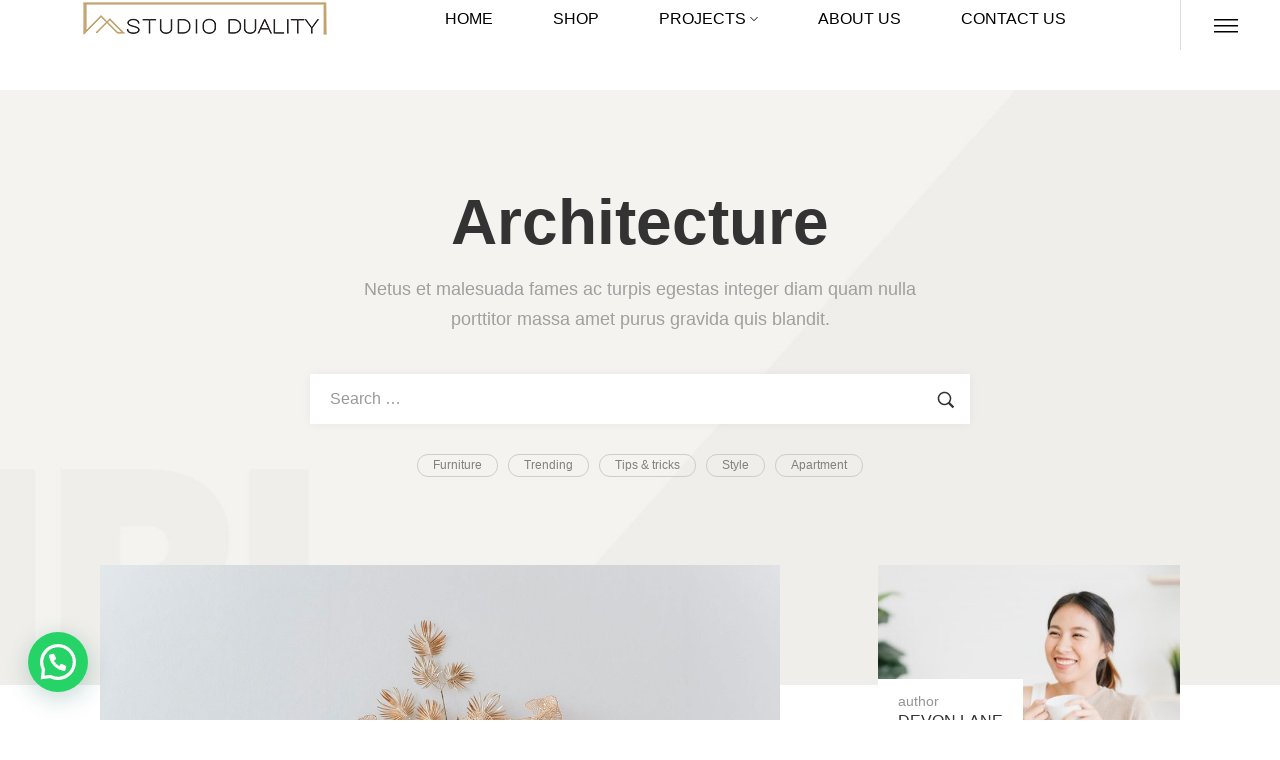

--- FILE ---
content_type: text/html; charset=UTF-8
request_url: https://studio-duality.com/tag/architecture/
body_size: 60030
content:
<!DOCTYPE html>
<html lang="en-US">
<head>
    <meta http-equiv="Content-Type" content="text/html; charset=UTF-8" />
    <link rel="profile" href="//gmpg.org/xfn/11">
    <title>Architecture &#8211; Studio Duality</title>
<meta name='robots' content='max-image-preview:large' />
<meta name="viewport" content="user-scalable=no, width=device-width, initial-scale=1.0"><meta name="apple-mobile-web-app-capable" content="yes"><script data-lastudiopagespeed-nooptimize="true">"undefined"!=typeof navigator&&(/(lighthouse|gtmetrix)/i.test(navigator.userAgent.toLocaleLowerCase()))?document.documentElement.classList.add("isPageSpeed"):document.documentElement.classList.add("lasf-no_ps")</script><link rel="alternate" type="application/rss+xml" title="Studio Duality &raquo; Feed" href="https://studio-duality.com/feed/" />
<link rel="alternate" type="application/rss+xml" title="Studio Duality &raquo; Comments Feed" href="https://studio-duality.com/comments/feed/" />
<link rel="alternate" type="application/rss+xml" title="Studio Duality &raquo; Architecture Tag Feed" href="https://studio-duality.com/tag/architecture/feed/" />
<style id='wp-img-auto-sizes-contain-inline-css' type='text/css'>
img:is([sizes=auto i],[sizes^="auto," i]){contain-intrinsic-size:3000px 1500px}
/*# sourceURL=wp-img-auto-sizes-contain-inline-css */
</style>
<style id='wp-emoji-styles-inline-css' type='text/css'>

	img.wp-smiley, img.emoji {
		display: inline !important;
		border: none !important;
		box-shadow: none !important;
		height: 1em !important;
		width: 1em !important;
		margin: 0 0.07em !important;
		vertical-align: -0.1em !important;
		background: none !important;
		padding: 0 !important;
	}
/*# sourceURL=wp-emoji-styles-inline-css */
</style>
<link rel='stylesheet' id='wp-block-library-css' href='https://studio-duality.com/wp-includes/css/dist/block-library/style.min.css?ver=6.9' type='text/css' media='all' />
<style id='wp-block-heading-inline-css' type='text/css'>
h1:where(.wp-block-heading).has-background,h2:where(.wp-block-heading).has-background,h3:where(.wp-block-heading).has-background,h4:where(.wp-block-heading).has-background,h5:where(.wp-block-heading).has-background,h6:where(.wp-block-heading).has-background{padding:1.25em 2.375em}h1.has-text-align-left[style*=writing-mode]:where([style*=vertical-lr]),h1.has-text-align-right[style*=writing-mode]:where([style*=vertical-rl]),h2.has-text-align-left[style*=writing-mode]:where([style*=vertical-lr]),h2.has-text-align-right[style*=writing-mode]:where([style*=vertical-rl]),h3.has-text-align-left[style*=writing-mode]:where([style*=vertical-lr]),h3.has-text-align-right[style*=writing-mode]:where([style*=vertical-rl]),h4.has-text-align-left[style*=writing-mode]:where([style*=vertical-lr]),h4.has-text-align-right[style*=writing-mode]:where([style*=vertical-rl]),h5.has-text-align-left[style*=writing-mode]:where([style*=vertical-lr]),h5.has-text-align-right[style*=writing-mode]:where([style*=vertical-rl]),h6.has-text-align-left[style*=writing-mode]:where([style*=vertical-lr]),h6.has-text-align-right[style*=writing-mode]:where([style*=vertical-rl]){rotate:180deg}
/*# sourceURL=https://studio-duality.com/wp-includes/blocks/heading/style.min.css */
</style>
<style id='wp-block-paragraph-inline-css' type='text/css'>
.is-small-text{font-size:.875em}.is-regular-text{font-size:1em}.is-large-text{font-size:2.25em}.is-larger-text{font-size:3em}.has-drop-cap:not(:focus):first-letter{float:left;font-size:8.4em;font-style:normal;font-weight:100;line-height:.68;margin:.05em .1em 0 0;text-transform:uppercase}body.rtl .has-drop-cap:not(:focus):first-letter{float:none;margin-left:.1em}p.has-drop-cap.has-background{overflow:hidden}:root :where(p.has-background){padding:1.25em 2.375em}:where(p.has-text-color:not(.has-link-color)) a{color:inherit}p.has-text-align-left[style*="writing-mode:vertical-lr"],p.has-text-align-right[style*="writing-mode:vertical-rl"]{rotate:180deg}
/*# sourceURL=https://studio-duality.com/wp-includes/blocks/paragraph/style.min.css */
</style>
<style id='wp-block-quote-inline-css' type='text/css'>
.wp-block-quote{box-sizing:border-box;overflow-wrap:break-word}.wp-block-quote.is-large:where(:not(.is-style-plain)),.wp-block-quote.is-style-large:where(:not(.is-style-plain)){margin-bottom:1em;padding:0 1em}.wp-block-quote.is-large:where(:not(.is-style-plain)) p,.wp-block-quote.is-style-large:where(:not(.is-style-plain)) p{font-size:1.5em;font-style:italic;line-height:1.6}.wp-block-quote.is-large:where(:not(.is-style-plain)) cite,.wp-block-quote.is-large:where(:not(.is-style-plain)) footer,.wp-block-quote.is-style-large:where(:not(.is-style-plain)) cite,.wp-block-quote.is-style-large:where(:not(.is-style-plain)) footer{font-size:1.125em;text-align:right}.wp-block-quote>cite{display:block}
/*# sourceURL=https://studio-duality.com/wp-includes/blocks/quote/style.min.css */
</style>
<style id='wp-block-quote-theme-inline-css' type='text/css'>
.wp-block-quote{border-left:.25em solid;margin:0 0 1.75em;padding-left:1em}.wp-block-quote cite,.wp-block-quote footer{color:currentColor;font-size:.8125em;font-style:normal;position:relative}.wp-block-quote:where(.has-text-align-right){border-left:none;border-right:.25em solid;padding-left:0;padding-right:1em}.wp-block-quote:where(.has-text-align-center){border:none;padding-left:0}.wp-block-quote.is-large,.wp-block-quote.is-style-large,.wp-block-quote:where(.is-style-plain){border:none}
/*# sourceURL=https://studio-duality.com/wp-includes/blocks/quote/theme.min.css */
</style>
<style id='global-styles-inline-css' type='text/css'>
:root{--wp--preset--aspect-ratio--square: 1;--wp--preset--aspect-ratio--4-3: 4/3;--wp--preset--aspect-ratio--3-4: 3/4;--wp--preset--aspect-ratio--3-2: 3/2;--wp--preset--aspect-ratio--2-3: 2/3;--wp--preset--aspect-ratio--16-9: 16/9;--wp--preset--aspect-ratio--9-16: 9/16;--wp--preset--color--black: #000000;--wp--preset--color--cyan-bluish-gray: #abb8c3;--wp--preset--color--white: #ffffff;--wp--preset--color--pale-pink: #f78da7;--wp--preset--color--vivid-red: #cf2e2e;--wp--preset--color--luminous-vivid-orange: #ff6900;--wp--preset--color--luminous-vivid-amber: #fcb900;--wp--preset--color--light-green-cyan: #7bdcb5;--wp--preset--color--vivid-green-cyan: #00d084;--wp--preset--color--pale-cyan-blue: #8ed1fc;--wp--preset--color--vivid-cyan-blue: #0693e3;--wp--preset--color--vivid-purple: #9b51e0;--wp--preset--color--ciri-theme-primary: #BC8157;--wp--preset--color--ciri-theme-secondary: #212121;--wp--preset--color--strong-magenta: #a156b4;--wp--preset--color--light-grayish-magenta: #d0a5db;--wp--preset--color--very-light-gray: #eee;--wp--preset--color--very-dark-gray: #444;--wp--preset--gradient--vivid-cyan-blue-to-vivid-purple: linear-gradient(135deg,rgb(6,147,227) 0%,rgb(155,81,224) 100%);--wp--preset--gradient--light-green-cyan-to-vivid-green-cyan: linear-gradient(135deg,rgb(122,220,180) 0%,rgb(0,208,130) 100%);--wp--preset--gradient--luminous-vivid-amber-to-luminous-vivid-orange: linear-gradient(135deg,rgb(252,185,0) 0%,rgb(255,105,0) 100%);--wp--preset--gradient--luminous-vivid-orange-to-vivid-red: linear-gradient(135deg,rgb(255,105,0) 0%,rgb(207,46,46) 100%);--wp--preset--gradient--very-light-gray-to-cyan-bluish-gray: linear-gradient(135deg,rgb(238,238,238) 0%,rgb(169,184,195) 100%);--wp--preset--gradient--cool-to-warm-spectrum: linear-gradient(135deg,rgb(74,234,220) 0%,rgb(151,120,209) 20%,rgb(207,42,186) 40%,rgb(238,44,130) 60%,rgb(251,105,98) 80%,rgb(254,248,76) 100%);--wp--preset--gradient--blush-light-purple: linear-gradient(135deg,rgb(255,206,236) 0%,rgb(152,150,240) 100%);--wp--preset--gradient--blush-bordeaux: linear-gradient(135deg,rgb(254,205,165) 0%,rgb(254,45,45) 50%,rgb(107,0,62) 100%);--wp--preset--gradient--luminous-dusk: linear-gradient(135deg,rgb(255,203,112) 0%,rgb(199,81,192) 50%,rgb(65,88,208) 100%);--wp--preset--gradient--pale-ocean: linear-gradient(135deg,rgb(255,245,203) 0%,rgb(182,227,212) 50%,rgb(51,167,181) 100%);--wp--preset--gradient--electric-grass: linear-gradient(135deg,rgb(202,248,128) 0%,rgb(113,206,126) 100%);--wp--preset--gradient--midnight: linear-gradient(135deg,rgb(2,3,129) 0%,rgb(40,116,252) 100%);--wp--preset--font-size--small: 13px;--wp--preset--font-size--medium: 20px;--wp--preset--font-size--large: 36px;--wp--preset--font-size--x-large: 42px;--wp--preset--spacing--20: 0.44rem;--wp--preset--spacing--30: 0.67rem;--wp--preset--spacing--40: 1rem;--wp--preset--spacing--50: 1.5rem;--wp--preset--spacing--60: 2.25rem;--wp--preset--spacing--70: 3.38rem;--wp--preset--spacing--80: 5.06rem;--wp--preset--shadow--natural: 6px 6px 9px rgba(0, 0, 0, 0.2);--wp--preset--shadow--deep: 12px 12px 50px rgba(0, 0, 0, 0.4);--wp--preset--shadow--sharp: 6px 6px 0px rgba(0, 0, 0, 0.2);--wp--preset--shadow--outlined: 6px 6px 0px -3px rgb(255, 255, 255), 6px 6px rgb(0, 0, 0);--wp--preset--shadow--crisp: 6px 6px 0px rgb(0, 0, 0);}:where(.is-layout-flex){gap: 0.5em;}:where(.is-layout-grid){gap: 0.5em;}body .is-layout-flex{display: flex;}.is-layout-flex{flex-wrap: wrap;align-items: center;}.is-layout-flex > :is(*, div){margin: 0;}body .is-layout-grid{display: grid;}.is-layout-grid > :is(*, div){margin: 0;}:where(.wp-block-columns.is-layout-flex){gap: 2em;}:where(.wp-block-columns.is-layout-grid){gap: 2em;}:where(.wp-block-post-template.is-layout-flex){gap: 1.25em;}:where(.wp-block-post-template.is-layout-grid){gap: 1.25em;}.has-black-color{color: var(--wp--preset--color--black) !important;}.has-cyan-bluish-gray-color{color: var(--wp--preset--color--cyan-bluish-gray) !important;}.has-white-color{color: var(--wp--preset--color--white) !important;}.has-pale-pink-color{color: var(--wp--preset--color--pale-pink) !important;}.has-vivid-red-color{color: var(--wp--preset--color--vivid-red) !important;}.has-luminous-vivid-orange-color{color: var(--wp--preset--color--luminous-vivid-orange) !important;}.has-luminous-vivid-amber-color{color: var(--wp--preset--color--luminous-vivid-amber) !important;}.has-light-green-cyan-color{color: var(--wp--preset--color--light-green-cyan) !important;}.has-vivid-green-cyan-color{color: var(--wp--preset--color--vivid-green-cyan) !important;}.has-pale-cyan-blue-color{color: var(--wp--preset--color--pale-cyan-blue) !important;}.has-vivid-cyan-blue-color{color: var(--wp--preset--color--vivid-cyan-blue) !important;}.has-vivid-purple-color{color: var(--wp--preset--color--vivid-purple) !important;}.has-black-background-color{background-color: var(--wp--preset--color--black) !important;}.has-cyan-bluish-gray-background-color{background-color: var(--wp--preset--color--cyan-bluish-gray) !important;}.has-white-background-color{background-color: var(--wp--preset--color--white) !important;}.has-pale-pink-background-color{background-color: var(--wp--preset--color--pale-pink) !important;}.has-vivid-red-background-color{background-color: var(--wp--preset--color--vivid-red) !important;}.has-luminous-vivid-orange-background-color{background-color: var(--wp--preset--color--luminous-vivid-orange) !important;}.has-luminous-vivid-amber-background-color{background-color: var(--wp--preset--color--luminous-vivid-amber) !important;}.has-light-green-cyan-background-color{background-color: var(--wp--preset--color--light-green-cyan) !important;}.has-vivid-green-cyan-background-color{background-color: var(--wp--preset--color--vivid-green-cyan) !important;}.has-pale-cyan-blue-background-color{background-color: var(--wp--preset--color--pale-cyan-blue) !important;}.has-vivid-cyan-blue-background-color{background-color: var(--wp--preset--color--vivid-cyan-blue) !important;}.has-vivid-purple-background-color{background-color: var(--wp--preset--color--vivid-purple) !important;}.has-black-border-color{border-color: var(--wp--preset--color--black) !important;}.has-cyan-bluish-gray-border-color{border-color: var(--wp--preset--color--cyan-bluish-gray) !important;}.has-white-border-color{border-color: var(--wp--preset--color--white) !important;}.has-pale-pink-border-color{border-color: var(--wp--preset--color--pale-pink) !important;}.has-vivid-red-border-color{border-color: var(--wp--preset--color--vivid-red) !important;}.has-luminous-vivid-orange-border-color{border-color: var(--wp--preset--color--luminous-vivid-orange) !important;}.has-luminous-vivid-amber-border-color{border-color: var(--wp--preset--color--luminous-vivid-amber) !important;}.has-light-green-cyan-border-color{border-color: var(--wp--preset--color--light-green-cyan) !important;}.has-vivid-green-cyan-border-color{border-color: var(--wp--preset--color--vivid-green-cyan) !important;}.has-pale-cyan-blue-border-color{border-color: var(--wp--preset--color--pale-cyan-blue) !important;}.has-vivid-cyan-blue-border-color{border-color: var(--wp--preset--color--vivid-cyan-blue) !important;}.has-vivid-purple-border-color{border-color: var(--wp--preset--color--vivid-purple) !important;}.has-vivid-cyan-blue-to-vivid-purple-gradient-background{background: var(--wp--preset--gradient--vivid-cyan-blue-to-vivid-purple) !important;}.has-light-green-cyan-to-vivid-green-cyan-gradient-background{background: var(--wp--preset--gradient--light-green-cyan-to-vivid-green-cyan) !important;}.has-luminous-vivid-amber-to-luminous-vivid-orange-gradient-background{background: var(--wp--preset--gradient--luminous-vivid-amber-to-luminous-vivid-orange) !important;}.has-luminous-vivid-orange-to-vivid-red-gradient-background{background: var(--wp--preset--gradient--luminous-vivid-orange-to-vivid-red) !important;}.has-very-light-gray-to-cyan-bluish-gray-gradient-background{background: var(--wp--preset--gradient--very-light-gray-to-cyan-bluish-gray) !important;}.has-cool-to-warm-spectrum-gradient-background{background: var(--wp--preset--gradient--cool-to-warm-spectrum) !important;}.has-blush-light-purple-gradient-background{background: var(--wp--preset--gradient--blush-light-purple) !important;}.has-blush-bordeaux-gradient-background{background: var(--wp--preset--gradient--blush-bordeaux) !important;}.has-luminous-dusk-gradient-background{background: var(--wp--preset--gradient--luminous-dusk) !important;}.has-pale-ocean-gradient-background{background: var(--wp--preset--gradient--pale-ocean) !important;}.has-electric-grass-gradient-background{background: var(--wp--preset--gradient--electric-grass) !important;}.has-midnight-gradient-background{background: var(--wp--preset--gradient--midnight) !important;}.has-small-font-size{font-size: var(--wp--preset--font-size--small) !important;}.has-medium-font-size{font-size: var(--wp--preset--font-size--medium) !important;}.has-large-font-size{font-size: var(--wp--preset--font-size--large) !important;}.has-x-large-font-size{font-size: var(--wp--preset--font-size--x-large) !important;}
/*# sourceURL=global-styles-inline-css */
</style>

<style id='classic-theme-styles-inline-css' type='text/css'>
/*! This file is auto-generated */
.wp-block-button__link{color:#fff;background-color:#32373c;border-radius:9999px;box-shadow:none;text-decoration:none;padding:calc(.667em + 2px) calc(1.333em + 2px);font-size:1.125em}.wp-block-file__button{background:#32373c;color:#fff;text-decoration:none}
/*# sourceURL=/wp-includes/css/classic-themes.min.css */
</style>
<link rel='stylesheet' id='contact-form-7-css' href='https://studio-duality.com/wp-content/plugins/contact-form-7/includes/css/styles.css?ver=5.7.5.1' type='text/css' media='all' />
<link rel='stylesheet' id='uaf_client_css-css' href='https://studio-duality.com/wp-content/uploads/useanyfont/uaf.css?ver=1710141214' type='text/css' media='all' />
<style id='woocommerce-inline-inline-css' type='text/css'>
.woocommerce form .form-row .required { visibility: visible; }
/*# sourceURL=woocommerce-inline-inline-css */
</style>
<link rel='stylesheet' id='ciri-font-lastudioicon-css' href='https://studio-duality.com/wp-content/themes/ciri/assets/css/lastudioicon.min.css?ver=1.0.2' type='text/css' media='all' />
<link rel='stylesheet' id='ciri-theme-css' href='https://studio-duality.com/wp-content/themes/ciri/style.min.css?ver=1.0.2' type='text/css' media='all' />
<link rel='stylesheet' id='ciri-woocommerce-css' href='https://studio-duality.com/wp-content/themes/ciri/assets/css/woocommerce.min.css?ver=1.0.2' type='text/css' media='all' />
<style id='ciri-woocommerce-inline-css' type='text/css'>
.lds-ripple{display:inline-block;position:relative;width:64px;height:64px}.lds-ripple div{position:absolute;border:4px solid #fff;opacity:1;border-radius:50%;animation:lds-ripple 1s cubic-bezier(0, 0.2, 0.8, 1) infinite}.lds-ripple div:nth-child(2){animation-delay:-0.5s}@keyframes lds-ripple{0%{top:28px;left:28px;width:0;height:0;opacity:1}100%{top:-1px;left:-1px;width:58px;height:58px;opacity:0}}.site-loading .la-image-loading{opacity:1;visibility:visible}.la-image-loading.spinner-custom .content img{width:150px;margin:0 auto}.la-image-loading{opacity:0;position:fixed;left:0;top:0;right:0;bottom:0;overflow:hidden;transition:all .3s ease-in-out;visibility:hidden;z-index:9;background-color:#fff;color:#181818}.la-image-loading .content{position:absolute;top:50%;left:50%;transform:translate(-50%,-50%);display:-ms-flexbox;display:flex;-ms-flex-wrap:wrap;flex-flow:column wrap;-webkit-flex-flow:column wrap;justify-content:center;-webkit-justify-content:center;align-items:center;-webkit-align-items:center}.la-loader.spinner1{width:40px;height:40px;margin:5px;display:block;box-shadow:0 0 20px 0 rgba(0, 0, 0, 0.15);animation:la-rotateplane 1.2s infinite ease-in-out;border-radius:3px}.la-loader.spinner2{width:40px;height:40px;margin:5px;box-shadow:0 0 20px 0 rgba(0, 0, 0, 0.15);border-radius:100%;animation:la-scaleout 1.0s infinite ease-in-out}.la-loader.spinner3{width:70px;text-align:center}.la-loader.spinner3 [class*="bounce"]{width:18px;height:18px;box-shadow:0 0 20px 0 rgba(0, 0, 0, 0.15);border-radius:100%;display:inline-block;animation:la-bouncedelay 1.4s infinite ease-in-out;animation-fill-mode:both}.la-loader.spinner3 .bounce1{animation-delay:-.32s}.la-loader.spinner3 .bounce2{animation-delay:-.16s}.la-loader.spinner4{margin:5px;width:40px;height:40px;text-align:center;animation:la-rotate 2.0s infinite linear}.la-loader.spinner4 [class*="dot"]{width:60%;height:60%;display:inline-block;position:absolute;top:0;border-radius:100%;animation:la-bounce 2.0s infinite ease-in-out;box-shadow:0 0 20px 0 rgba(0, 0, 0, 0.15)}.la-loader.spinner4 .dot2{top:auto;bottom:0;animation-delay:-1.0s}.la-loader.spinner5{margin:5px;width:40px;height:40px}.la-loader.spinner5 div{width:33%;height:33%;float:left;animation:la-cubeGridScaleDelay 1.3s infinite ease-in-out}.la-loader.spinner5 div:nth-child(1), .la-loader.spinner5 div:nth-child(5), .la-loader.spinner5 div:nth-child(9){animation-delay:.2s}.la-loader.spinner5 div:nth-child(2), .la-loader.spinner5 div:nth-child(6){animation-delay:.3s}.la-loader.spinner5 div:nth-child(3){animation-delay:.4s}.la-loader.spinner5 div:nth-child(4), .la-loader.spinner5 div:nth-child(8){animation-delay:.1s}.la-loader.spinner5 div:nth-child(7){animation-delay:0s}@keyframes la-rotateplane{0%{transform:perspective(120px) rotateX(0deg) rotateY(0deg)}50%{transform:perspective(120px) rotateX(-180.1deg) rotateY(0deg)}100%{transform:perspective(120px) rotateX(-180deg) rotateY(-179.9deg)}}@keyframes la-scaleout{0%{transform:scale(0)}100%{transform:scale(1);opacity:0}}@keyframes la-bouncedelay{0%, 80%, 100%{transform:scale(0)}40%{transform:scale(1)}}@keyframes la-rotate{100%{transform:rotate(360deg)}}@keyframes la-bounce{0%, 100%{transform:scale(0)}50%{transform:scale(1)}}@keyframes la-cubeGridScaleDelay{0%{transform:scale3d(1, 1, 1)}35%{transform:scale3d(0, 0, 1)}70%{transform:scale3d(1, 1, 1)}100%{transform:scale3d(1, 1, 1)}}.la-loader.spinner1,.la-loader.spinner2,.la-loader.spinner3 [class*="bounce"],.la-loader.spinner4 [class*="dot"],.la-loader.spinner5 div{background-color:var(--theme-primary-color, #F55555)}.la-loader-ss{width:200px;display:block;height:2px;background-color:#D8D8D8;margin-top:20px;position:relative;text-align:center}.la-loader-ss:before{content:'';position:absolute;left:0;top:0;height:100%;background-color:var(--theme-primary-color, #F55555);width:var(--theme-loading-progress, 0%)}.la-loader-ss:after{content:attr(data-progress-text);font-size:14px;padding-top:10px}.body-loaded .la-loader-ss:after{content:'100%'}.body-loaded .la-loader-ss:before{width:100%}.site-loading.body-loaded .la-loader-ss:after{content:'0%'}.site-loading.body-loaded .la-loader-ss:before{width:0}.isPageSpeed .la-image-loading,body > div.pace{display:none;visibility:hidden}body:not(.body-completely-loaded) .elementor-top-section ~ .elementor-top-section{background-image:none !important}.isPageSpeed .page-content .elementor-top-section + .elementor-top-section ~ .elementor-top-section,.isPageSpeed .elementor-location-footer{visibility:hidden;margin:0;padding:0}.isPageSpeed body:not(.body-completely-loaded) .lakit-logo .lakit-logo__t{display:none !important}.isPageSpeed body:not(.body-completely-loaded) .lakit-logo .lakit-logo__n{display:inherit !important}
/*# sourceURL=ciri-woocommerce-inline-css */
</style>
<link rel='stylesheet' id='lastudio-kit-base-css' href='https://studio-duality.com/wp-content/plugins/lastudio-element-kit/assets/css/lastudio-kit-base.css?ver=1.3.1.10' type='text/css' media='all' />
<link rel='stylesheet' id='lastudio-kit-woocommerce-css' href='https://studio-duality.com/wp-content/plugins/lastudio-element-kit/assets/css/lastudio-kit-woocommerce.css?ver=1.3.1.10' type='text/css' media='all' />
<link rel='stylesheet' id='elementor-icons-css' href='https://studio-duality.com/wp-content/plugins/elementor/assets/lib/eicons/css/elementor-icons.min.css?ver=5.18.0' type='text/css' media='all' />
<link rel='stylesheet' id='elementor-frontend-css' href='https://studio-duality.com/wp-content/uploads/elementor/css/custom-frontend-lite.min.css?ver=1710140675' type='text/css' media='all' />
<style id='elementor-frontend-inline-css' type='text/css'>
:root{--lakit-adminbar-height: 0px}@media(min-width:768px){.lakit-vheader--hidemobile.lakit--is-vheader{position:relative}.lakit-vheader--hidemobile.lakit--is-vheader.lakit-vheader-pleft{padding-left:var(--lakit-vheader-width)}.lakit-vheader--hidemobile.lakit--is-vheader.lakit-vheader-pright{padding-right:var(--lakit-vheader-width)}.lakit-vheader--hidemobile.lakit--is-vheader>.elementor-location-header.elementor-edit-area{position:static}.lakit-vheader--hidemobile.lakit--is-vheader>.elementor-location-header>.elementor-element:first-child,.lakit-vheader--hidemobile.lakit--is-vheader>.elementor-location-header>.elementor-section-wrap>.elementor-element:first-child{position:absolute;top:0;bottom:0;width:var(--lakit-vheader-width);height:auto;z-index:3;min-height:calc(100vh - var(--lakit-adminbar-height))}.lakit-vheader--hidemobile.lakit--is-vheader.lakit-vheader-pleft>.elementor-location-header>.elementor-section-wrap>.elementor-top-section:first-child,.lakit-vheader--hidemobile.lakit--is-vheader.lakit-vheader-pleft>.elementor-location-header>.elementor-top-section:first-child{left:0}.lakit-vheader--hidemobile.lakit--is-vheader.lakit-vheader-pright>.elementor-location-header>.elementor-section-wrap>.elementor-top-section:first-child,.lakit-vheader--hidemobile.lakit--is-vheader.lakit-vheader-pright>.elementor-location-header>.elementor-top-section:first-child{right:0}.lakit-vheader--hidemobile.lakit--is-vheader>.elementor-location-header>.elementor-section-wrap>.elementor-top-section:first-child>.elementor-container,.lakit-vheader--hidemobile.lakit--is-vheader>.elementor-location-header>.elementor-top-section:first-child>.elementor-container{flex-flow:row wrap;height:auto;position:sticky;top:var(--lakit-adminbar-height);left:0;min-height:calc(100vh - var(--lakit-adminbar-height))}.lakit-vheader--hidemobile.lakit--is-vheader>.elementor-location-header>.elementor-section-wrap>.elementor-top-section:first-child>.elementor-container>.elementor-column,.lakit-vheader--hidemobile.lakit--is-vheader>.elementor-location-header>.elementor-top-section:first-child>.elementor-container>.elementor-column{width:100%}.lakit-vheader--hidemobile.lakit--is-vheader>.elementor-location-header>.e-con:first-child,.lakit-vheader--hidemobile.lakit--is-vheader>.elementor-location-header>.elementor-section-wrap>.e-con:first-child{display:block}}@media(min-width:992px){.lakit-vheader--hidemobile_extra.lakit--is-vheader{position:relative}.lakit-vheader--hidemobile_extra.lakit--is-vheader.lakit-vheader-pleft{padding-left:var(--lakit-vheader-width)}.lakit-vheader--hidemobile_extra.lakit--is-vheader.lakit-vheader-pright{padding-right:var(--lakit-vheader-width)}.lakit-vheader--hidemobile_extra.lakit--is-vheader>.elementor-location-header.elementor-edit-area{position:static}.lakit-vheader--hidemobile_extra.lakit--is-vheader>.elementor-location-header>.elementor-element:first-child,.lakit-vheader--hidemobile_extra.lakit--is-vheader>.elementor-location-header>.elementor-section-wrap>.elementor-element:first-child{position:absolute;top:0;bottom:0;width:var(--lakit-vheader-width);height:auto;z-index:3;min-height:calc(100vh - var(--lakit-adminbar-height))}.lakit-vheader--hidemobile_extra.lakit--is-vheader.lakit-vheader-pleft>.elementor-location-header>.elementor-section-wrap>.elementor-top-section:first-child,.lakit-vheader--hidemobile_extra.lakit--is-vheader.lakit-vheader-pleft>.elementor-location-header>.elementor-top-section:first-child{left:0}.lakit-vheader--hidemobile_extra.lakit--is-vheader.lakit-vheader-pright>.elementor-location-header>.elementor-section-wrap>.elementor-top-section:first-child,.lakit-vheader--hidemobile_extra.lakit--is-vheader.lakit-vheader-pright>.elementor-location-header>.elementor-top-section:first-child{right:0}.lakit-vheader--hidemobile_extra.lakit--is-vheader>.elementor-location-header>.elementor-section-wrap>.elementor-top-section:first-child>.elementor-container,.lakit-vheader--hidemobile_extra.lakit--is-vheader>.elementor-location-header>.elementor-top-section:first-child>.elementor-container{flex-flow:row wrap;height:auto;position:sticky;top:var(--lakit-adminbar-height);left:0;min-height:calc(100vh - var(--lakit-adminbar-height))}.lakit-vheader--hidemobile_extra.lakit--is-vheader>.elementor-location-header>.elementor-section-wrap>.elementor-top-section:first-child>.elementor-container>.elementor-column,.lakit-vheader--hidemobile_extra.lakit--is-vheader>.elementor-location-header>.elementor-top-section:first-child>.elementor-container>.elementor-column{width:100%}.lakit-vheader--hidemobile_extra.lakit--is-vheader>.elementor-location-header>.e-con:first-child,.lakit-vheader--hidemobile_extra.lakit--is-vheader>.elementor-location-header>.elementor-section-wrap>.e-con:first-child{display:block}}@media(min-width:1280px){.lakit-vheader--hidetablet.lakit--is-vheader{position:relative}.lakit-vheader--hidetablet.lakit--is-vheader.lakit-vheader-pleft{padding-left:var(--lakit-vheader-width)}.lakit-vheader--hidetablet.lakit--is-vheader.lakit-vheader-pright{padding-right:var(--lakit-vheader-width)}.lakit-vheader--hidetablet.lakit--is-vheader>.elementor-location-header.elementor-edit-area{position:static}.lakit-vheader--hidetablet.lakit--is-vheader>.elementor-location-header>.elementor-element:first-child,.lakit-vheader--hidetablet.lakit--is-vheader>.elementor-location-header>.elementor-section-wrap>.elementor-element:first-child{position:absolute;top:0;bottom:0;width:var(--lakit-vheader-width);height:auto;z-index:3;min-height:calc(100vh - var(--lakit-adminbar-height))}.lakit-vheader--hidetablet.lakit--is-vheader.lakit-vheader-pleft>.elementor-location-header>.elementor-section-wrap>.elementor-top-section:first-child,.lakit-vheader--hidetablet.lakit--is-vheader.lakit-vheader-pleft>.elementor-location-header>.elementor-top-section:first-child{left:0}.lakit-vheader--hidetablet.lakit--is-vheader.lakit-vheader-pright>.elementor-location-header>.elementor-section-wrap>.elementor-top-section:first-child,.lakit-vheader--hidetablet.lakit--is-vheader.lakit-vheader-pright>.elementor-location-header>.elementor-top-section:first-child{right:0}.lakit-vheader--hidetablet.lakit--is-vheader>.elementor-location-header>.elementor-section-wrap>.elementor-top-section:first-child>.elementor-container,.lakit-vheader--hidetablet.lakit--is-vheader>.elementor-location-header>.elementor-top-section:first-child>.elementor-container{flex-flow:row wrap;height:auto;position:sticky;top:var(--lakit-adminbar-height);left:0;min-height:calc(100vh - var(--lakit-adminbar-height))}.lakit-vheader--hidetablet.lakit--is-vheader>.elementor-location-header>.elementor-section-wrap>.elementor-top-section:first-child>.elementor-container>.elementor-column,.lakit-vheader--hidetablet.lakit--is-vheader>.elementor-location-header>.elementor-top-section:first-child>.elementor-container>.elementor-column{width:100%}.lakit-vheader--hidetablet.lakit--is-vheader>.elementor-location-header>.e-con:first-child,.lakit-vheader--hidetablet.lakit--is-vheader>.elementor-location-header>.elementor-section-wrap>.e-con:first-child{display:block}}.col-mob-1,.col-mob-2,.col-mob-3,.col-mob-4,.col-mob-5,.col-mob-6,.col-mob-7,.col-mob-8,.col-mob-9,.col-mob-10,.col-tabp-1,.col-tabp-2,.col-tabp-3,.col-tabp-4,.col-tabp-5,.col-tabp-6,.col-tabp-7,.col-tabp-8,.col-tabp-9,.col-tabp-10,.col-tab-1,.col-tab-2,.col-tab-3,.col-tab-4,.col-tab-5,.col-tab-6,.col-tab-7,.col-tab-8,.col-tab-9,.col-tab-10,.col-lap-1,.col-lap-2,.col-lap-3,.col-lap-4,.col-lap-5,.col-lap-6,.col-lap-7,.col-lap-8,.col-lap-9,.col-lap-10,.col-desk-1,.col-desk-2,.col-desk-3,.col-desk-4,.col-desk-5,.col-desk-6,.col-desk-7,.col-desk-8,.col-desk-9,.col-desk-10{position:relative;min-height:1px;padding:10px;box-sizing:border-box;width:100%}.col-mob-1{flex:0 0 calc(100%/1);max-width:calc(100%/1)}.col-mob-2{flex:0 0 calc(100%/2);max-width:calc(100%/2)}.col-mob-3{flex:0 0 calc(100%/3);max-width:calc(100%/3)}.col-mob-4{flex:0 0 calc(100%/4);max-width:calc(100%/4)}.col-mob-5{flex:0 0 calc(100%/5);max-width:calc(100%/5)}.col-mob-6{flex:0 0 calc(100%/6);max-width:calc(100%/6)}.col-mob-7{flex:0 0 calc(100%/7);max-width:calc(100%/7)}.col-mob-8{flex:0 0 calc(100%/8);max-width:calc(100%/8)}.col-mob-9{flex:0 0 calc(100%/9);max-width:calc(100%/9)}.col-mob-10{flex:0 0 calc(100%/10);max-width:calc(100%/10)}@media(min-width:768px){.col-tabp-1{flex:0 0 calc(100%/1);max-width:calc(100%/1)}.col-tabp-2{flex:0 0 calc(100%/2);max-width:calc(100%/2)}.col-tabp-3{flex:0 0 calc(100%/3);max-width:calc(100%/3)}.col-tabp-4{flex:0 0 calc(100%/4);max-width:calc(100%/4)}.col-tabp-5{flex:0 0 calc(100%/5);max-width:calc(100%/5)}.col-tabp-6{flex:0 0 calc(100%/6);max-width:calc(100%/6)}.col-tabp-7{flex:0 0 calc(100%/7);max-width:calc(100%/7)}.col-tabp-8{flex:0 0 calc(100%/8);max-width:calc(100%/8)}.col-tabp-9{flex:0 0 calc(100%/9);max-width:calc(100%/9)}.col-tabp-10{flex:0 0 calc(100%/10);max-width:calc(100%/10)}}@media(min-width:992px){.col-tab-1{flex:0 0 calc(100%/1);max-width:calc(100%/1)}.col-tab-2{flex:0 0 calc(100%/2);max-width:calc(100%/2)}.col-tab-3{flex:0 0 calc(100%/3);max-width:calc(100%/3)}.col-tab-4{flex:0 0 calc(100%/4);max-width:calc(100%/4)}.col-tab-5{flex:0 0 calc(100%/5);max-width:calc(100%/5)}.col-tab-6{flex:0 0 calc(100%/6);max-width:calc(100%/6)}.col-tab-7{flex:0 0 calc(100%/7);max-width:calc(100%/7)}.col-tab-8{flex:0 0 calc(100%/8);max-width:calc(100%/8)}.col-tab-9{flex:0 0 calc(100%/9);max-width:calc(100%/9)}.col-tab-10{flex:0 0 calc(100%/10);max-width:calc(100%/10)}}@media(min-width:1280px){.col-lap-1{flex:0 0 calc(100%/1);max-width:calc(100%/1)}.col-lap-2{flex:0 0 calc(100%/2);max-width:calc(100%/2)}.col-lap-3{flex:0 0 calc(100%/3);max-width:calc(100%/3)}.col-lap-4{flex:0 0 calc(100%/4);max-width:calc(100%/4)}.col-lap-5{flex:0 0 calc(100%/5);max-width:calc(100%/5)}.col-lap-6{flex:0 0 calc(100%/6);max-width:calc(100%/6)}.col-lap-7{flex:0 0 calc(100%/7);max-width:calc(100%/7)}.col-lap-8{flex:0 0 calc(100%/8);max-width:calc(100%/8)}.col-lap-9{flex:0 0 calc(100%/9);max-width:calc(100%/9)}.col-lap-10{flex:0 0 calc(100%/10);max-width:calc(100%/10)}}@media(min-width:1600px){.col-desk-1{flex:0 0 calc(100%/1);max-width:calc(100%/1)}.col-desk-2{flex:0 0 calc(100%/2);max-width:calc(100%/2)}.col-desk-3{flex:0 0 calc(100%/3);max-width:calc(100%/3)}.col-desk-4{flex:0 0 calc(100%/4);max-width:calc(100%/4)}.col-desk-5{flex:0 0 calc(100%/5);max-width:calc(100%/5)}.col-desk-6{flex:0 0 calc(100%/6);max-width:calc(100%/6)}.col-desk-7{flex:0 0 calc(100%/7);max-width:calc(100%/7)}.col-desk-8{flex:0 0 calc(100%/8);max-width:calc(100%/8)}.col-desk-9{flex:0 0 calc(100%/9);max-width:calc(100%/9)}.col-desk-10{flex:0 0 calc(100%/10);max-width:calc(100%/10)}}@media(max-width: 1599px){.elementor-element.lakit-col-width-auto-laptop{width:auto!important}.elementor-element.lakit-col-width-auto-laptop.lakit-col-align-left{margin-right:auto}.elementor-element.lakit-col-width-auto-laptop.lakit-col-align-right{margin-left:auto}.elementor-element.lakit-col-width-auto-laptop.lakit-col-align-center{margin-left:auto;margin-right:auto}}@media(max-width: 1279px){.elementor-element.lakit-col-width-auto-tablet{width:auto!important}.elementor-element.lakit-col-width-auto-tablet.lakit-col-align-left{margin-right:auto}.elementor-element.lakit-col-width-auto-tablet.lakit-col-align-right{margin-left:auto}.elementor-element.lakit-col-width-auto-tablet.lakit-col-align-center{margin-left:auto;margin-right:auto}}@media(max-width: 991px){.elementor-element.lakit-col-width-auto-mobile_extra{width:auto!important}.elementor-element.lakit-col-width-auto-mobile_extra.lakit-col-align-left{margin-right:auto}.elementor-element.lakit-col-width-auto-mobile_extra.lakit-col-align-right{margin-left:auto}.elementor-element.lakit-col-width-auto-mobile_extra.lakit-col-align-center{margin-left:auto;margin-right:auto}}@media(max-width: 767px){.elementor-element.lakit-col-width-auto-mobile{width:auto!important}.elementor-element.lakit-col-width-auto-mobile.lakit-col-align-left{margin-right:auto}.elementor-element.lakit-col-width-auto-mobile.lakit-col-align-right{margin-left:auto}.elementor-element.lakit-col-width-auto-mobile.lakit-col-align-center{margin-left:auto;margin-right:auto}}
@keyframes lakitShortFadeInDown{from{opacity:0;transform:translate3d(0,-50px,0)}to{opacity:1;transform:none}}.lakitShortFadeInDown{animation-name:lakitShortFadeInDown}@keyframes lakitShortFadeInUp{from{opacity:0;transform:translate3d(0,50px,0)}to{opacity:1;transform:none}}.lakitShortFadeInUp{animation-name:lakitShortFadeInUp}@keyframes lakitShortFadeInLeft{from{opacity:0;transform:translate3d(-50px,0,0)}to{opacity:1;transform:none}}.lakitShortFadeInLeft{animation-name:lakitShortFadeInLeft}@keyframes lakitShortFadeInRight{from{opacity:0;transform:translate3d(50px,0,0)}to{opacity:1;transform:none}}.lakitShortFadeInRight{animation-name:lakitShortFadeInRight}
/*# sourceURL=elementor-frontend-inline-css */
</style>
<link rel='stylesheet' id='swiper-css' href='https://studio-duality.com/wp-content/plugins/elementor/assets/lib/swiper/v8/css/swiper.min.css?ver=8.4.5' type='text/css' media='all' />
<link rel='stylesheet' id='elementor-post-6-css' href='https://studio-duality.com/wp-content/uploads/elementor/css/post-6.css?ver=1710140675' type='text/css' media='all' />
<link rel='stylesheet' id='elementor-post-85-css' href='https://studio-duality.com/wp-content/uploads/elementor/css/post-85.css?ver=1710144722' type='text/css' media='all' />
<link rel='stylesheet' id='elementor-post-177-css' href='https://studio-duality.com/wp-content/uploads/elementor/css/post-177.css?ver=1710140677' type='text/css' media='all' />
<link rel='stylesheet' id='elementor-post-1791-css' href='https://studio-duality.com/wp-content/uploads/elementor/css/post-1791.css?ver=1710235684' type='text/css' media='all' />
<link rel='stylesheet' id='joinchat-css' href='https://studio-duality.com/wp-content/plugins/creame-whatsapp-me/public/css/joinchat.min.css?ver=5.0.6' type='text/css' media='all' />
<link rel='stylesheet' id='select2-css' href='https://studio-duality.com/wp-content/plugins/woocommerce/assets/css/select2.css?ver=7.6.0' type='text/css' media='all' />
<link rel='stylesheet' id='font-awesome-css' href='https://studio-duality.com/wp-content/plugins/elementor/assets/lib/font-awesome/css/font-awesome.min.css?ver=4.7.0' type='text/css' media='all' />
<link rel='stylesheet' id='popupaoc-public-style-css' href='https://studio-duality.com/wp-content/plugins/popup-anything-on-click/assets/css/popupaoc-public.css?ver=2.7' type='text/css' media='all' />
<link rel='stylesheet' id='ciri-child-style-css' href='https://studio-duality.com/wp-content/themes/ciri-child/style.css?ver=1.0.0' type='text/css' media='all' />
<script type="text/javascript" src="https://studio-duality.com/wp-includes/js/jquery/jquery.min.js?ver=3.7.1" id="jquery-core-js"></script>
<script type="text/javascript" src="https://studio-duality.com/wp-includes/js/jquery/jquery-migrate.min.js?ver=3.4.1" id="jquery-migrate-js"></script>
<link rel="https://api.w.org/" href="https://studio-duality.com/wp-json/" /><link rel="alternate" title="JSON" type="application/json" href="https://studio-duality.com/wp-json/wp/v2/tags/17" /><link rel="EditURI" type="application/rsd+xml" title="RSD" href="https://studio-duality.com/xmlrpc.php?rsd" />
<meta name="generator" content="WordPress 6.9" />
<meta name="generator" content="WooCommerce 7.6.0" />
	<noscript><style>.woocommerce-product-gallery{ opacity: 1 !important; }</style></noscript>
	<meta name="generator" content="Elementor 3.12.1; features: e_dom_optimization, e_optimized_assets_loading, e_optimized_css_loading, a11y_improvements, additional_custom_breakpoints; settings: css_print_method-external, google_font-enabled, font_display-swap">
<script id='nitro-telemetry-meta' nitro-exclude>window.NPTelemetryMetadata={missReason: (!window.NITROPACK_STATE ? 'cache not found' : 'hit'),pageType: 'post_tag',isEligibleForOptimization: true,}</script><script id='nitro-generic' nitro-exclude>(()=>{window.NitroPack=window.NitroPack||{coreVersion:"na",isCounted:!1};let e=document.createElement("script");if(e.src="https://nitroscripts.com/sihPrsHMColyIVAJCHvJUfMcmBzBzUhM",e.async=!0,e.id="nitro-script",document.head.appendChild(e),!window.NitroPack.isCounted){window.NitroPack.isCounted=!0;let t=()=>{navigator.sendBeacon("https://to.getnitropack.com/p",JSON.stringify({siteId:"sihPrsHMColyIVAJCHvJUfMcmBzBzUhM",url:window.location.href,isOptimized:!!window.IS_NITROPACK,coreVersion:"na",missReason:window.NPTelemetryMetadata?.missReason||"",pageType:window.NPTelemetryMetadata?.pageType||"",isEligibleForOptimization:!!window.NPTelemetryMetadata?.isEligibleForOptimization}))};(()=>{let e=()=>new Promise(e=>{"complete"===document.readyState?e():window.addEventListener("load",e)}),i=()=>new Promise(e=>{document.prerendering?document.addEventListener("prerenderingchange",e,{once:!0}):e()}),a=async()=>{await i(),await e(),t()};a()})(),window.addEventListener("pageshow",e=>{if(e.persisted){let i=document.prerendering||self.performance?.getEntriesByType?.("navigation")[0]?.activationStart>0;"visible"!==document.visibilityState||i||t()}})}})();</script><meta name="generator" content="Powered by Slider Revolution 6.6.11 - responsive, Mobile-Friendly Slider Plugin for WordPress with comfortable drag and drop interface." />
<link rel="icon" href="https://studio-duality.com/wp-content/uploads/2024/02/Favicon-1.png" sizes="32x32" />
<link rel="icon" href="https://studio-duality.com/wp-content/uploads/2024/02/Favicon-1.png" sizes="192x192" />
<link rel="apple-touch-icon" href="https://studio-duality.com/wp-content/uploads/2024/02/Favicon-1.png" />
<meta name="msapplication-TileImage" content="https://studio-duality.com/wp-content/uploads/2024/02/Favicon-1.png" />
<script>function setREVStartSize(e){
			//window.requestAnimationFrame(function() {
				window.RSIW = window.RSIW===undefined ? window.innerWidth : window.RSIW;
				window.RSIH = window.RSIH===undefined ? window.innerHeight : window.RSIH;
				try {
					var pw = document.getElementById(e.c).parentNode.offsetWidth,
						newh;
					pw = pw===0 || isNaN(pw) || (e.l=="fullwidth" || e.layout=="fullwidth") ? window.RSIW : pw;
					e.tabw = e.tabw===undefined ? 0 : parseInt(e.tabw);
					e.thumbw = e.thumbw===undefined ? 0 : parseInt(e.thumbw);
					e.tabh = e.tabh===undefined ? 0 : parseInt(e.tabh);
					e.thumbh = e.thumbh===undefined ? 0 : parseInt(e.thumbh);
					e.tabhide = e.tabhide===undefined ? 0 : parseInt(e.tabhide);
					e.thumbhide = e.thumbhide===undefined ? 0 : parseInt(e.thumbhide);
					e.mh = e.mh===undefined || e.mh=="" || e.mh==="auto" ? 0 : parseInt(e.mh,0);
					if(e.layout==="fullscreen" || e.l==="fullscreen")
						newh = Math.max(e.mh,window.RSIH);
					else{
						e.gw = Array.isArray(e.gw) ? e.gw : [e.gw];
						for (var i in e.rl) if (e.gw[i]===undefined || e.gw[i]===0) e.gw[i] = e.gw[i-1];
						e.gh = e.el===undefined || e.el==="" || (Array.isArray(e.el) && e.el.length==0)? e.gh : e.el;
						e.gh = Array.isArray(e.gh) ? e.gh : [e.gh];
						for (var i in e.rl) if (e.gh[i]===undefined || e.gh[i]===0) e.gh[i] = e.gh[i-1];
											
						var nl = new Array(e.rl.length),
							ix = 0,
							sl;
						e.tabw = e.tabhide>=pw ? 0 : e.tabw;
						e.thumbw = e.thumbhide>=pw ? 0 : e.thumbw;
						e.tabh = e.tabhide>=pw ? 0 : e.tabh;
						e.thumbh = e.thumbhide>=pw ? 0 : e.thumbh;
						for (var i in e.rl) nl[i] = e.rl[i]<window.RSIW ? 0 : e.rl[i];
						sl = nl[0];
						for (var i in nl) if (sl>nl[i] && nl[i]>0) { sl = nl[i]; ix=i;}
						var m = pw>(e.gw[ix]+e.tabw+e.thumbw) ? 1 : (pw-(e.tabw+e.thumbw)) / (e.gw[ix]);
						newh =  (e.gh[ix] * m) + (e.tabh + e.thumbh);
					}
					var el = document.getElementById(e.c);
					if (el!==null && el) el.style.height = newh+"px";
					el = document.getElementById(e.c+"_wrapper");
					if (el!==null && el) {
						el.style.height = newh+"px";
						el.style.display = "block";
					}
				} catch(e){
					console.log("Failure at Presize of Slider:" + e)
				}
			//});
		  };</script>
		<style type="text/css" id="wp-custom-css">
			#hide_price_addcart .woocommerce-variation-add-to-cart,#hide_price_addcart .single-price-wrapper{
	display:none!important;
}
span.la-custom-badge.badge-out-of-stock {
    display: none;
}
.product_item--title {
    font-weight: 600 !important;
}
span.woocommerce-Price-amount.amount {
    font-weight: 400;
    font-size: 16px;
}
.socialsic a {
    margin: 0 8px;
}
.lakit-hamburger-panel__toggle-icon{
	color: #333333 !important;
}
.lakitdoc-enable-header-transparency .lakit-site-wrapper > .elementor-location-header > .elementor-top-section:not(.elementor-sticky--effects) .main-color:not(.ignore-docs-style) .lakit-blocks-icon{
	color: #333333 !important;
}
.elementor-304 .elementor-element.elementor-element-9995d77 .lakit-woofilters_block_item {
    padding: 14px 0px 10px 0px;
}

@media (max-width: 767px){
.lakit-nav-wrap .lakit-nav__mobile-trigger-open{
	color: #333333 !important;
}
	.elementor-304 .elementor-element.elementor-element-4fd623b{
		margin-top: 10px;
	}	
}			</style>
		<link rel='stylesheet' id='rs-plugin-settings-css' href='https://studio-duality.com/wp-content/plugins/revslider/public/assets/css/rs6.css?ver=6.6.11' type='text/css' media='all' />
<style id='rs-plugin-settings-inline-css' type='text/css'>
#rs-demo-id {}
/*# sourceURL=rs-plugin-settings-inline-css */
</style>
</head>

<body class="archive tag tag-architecture tag-17 wp-embed-responsive wp-theme-ciri wp-child-theme-ciri-child ltr theme-ciri woocommerce-no-js elementor-default elementor-template-full-width elementor-kit-6 elementor-page elementor-page-1791 ciri-body lastudio-ciri site-has-sidebar body-loading lakit--enabled" >

<div class="lakit-site-wrapper elementor-85lakit">		<div data-elementor-type="header" data-elementor-id="85" class="elementor elementor-85 elementor-location-header">
			<div class="elementor-element elementor-element-5b0fb72 e-con-full lakit-col-width-auto-no e-container e-root-container elementor-top-section e-con" data-id="5b0fb72" data-element_type="container" data-settings="{&quot;content_width&quot;:&quot;full&quot;,&quot;background_background&quot;:&quot;classic&quot;,&quot;sticky&quot;:&quot;top&quot;,&quot;sticky_effects_offset&quot;:100,&quot;sticky_on&quot;:[&quot;desktop&quot;,&quot;mobile&quot;,&quot;mobile_extra&quot;,&quot;tablet&quot;,&quot;laptop&quot;],&quot;sticky_offset&quot;:0}">
		<div class="elementor-element elementor-element-316916f e-con-full lakit-col-width-auto-no e-container e-con" data-id="316916f" data-element_type="container" data-settings="{&quot;content_width&quot;:&quot;full&quot;}">
		<div class="elementor-element elementor-element-42fb5a5 e-con-full lakit-col-width-auto-mobile lakit-col-align-none e-container e-con" data-id="42fb5a5" data-element_type="container" data-settings="{&quot;content_width&quot;:&quot;full&quot;}">
				<div class="elementor-element elementor-element-9be185d elementor-widget lastudio-kit elementor-lakit-logo" data-id="9be185d" data-element_type="widget" data-widget_type="lakit-logo.default">
				<div class="elementor-widget-container">
			<div class="lakit-logo lakit-logo-type-image lakit-logo-display-block">
<a href="https://studio-duality.com/" class="lakit-logo__link"><img src="https://studio-duality.com/wp-content/uploads/2022/08/SD-Logo-Variations-1-1-2.png" class="lakit-logo__img lakit-logo__n" alt="Studio Duality" width="250" height="37" data-no-lazy="true"><img src="https://studio-duality.com/wp-content/uploads/2022/08/SD-Logo-Variations-1-1-2.png" class="lakit-logo__img lakit-logo__t" alt="Studio Duality" width="250" height="37" data-no-lazy="true"></a></div>
		</div>
				</div>
				</div>
		<div class="elementor-element elementor-element-5631371 e-con-full lakit-col-width-auto-mobile lakit-col-align-none e-container e-con" data-id="5631371" data-element_type="container" data-settings="{&quot;content_width&quot;:&quot;full&quot;}">
				<div class="elementor-element elementor-element-81920a9 lakit-nav-line-animation-center2 Home-header lakit-nav--badge-pos-default elementor-widget lastudio-kit elementor-lakit-nav-menu" data-id="81920a9" data-element_type="widget" data-widget_type="lakit-nav-menu.default">
				<div class="elementor-widget-container">
			<div class="lakit-nav-wrap lakit-nav-wrap-81920a9 lakit-mobile-menu lakit-mobile-menu--left-side lakit-nav--enable-megamenu" data-mobile-breakpoint="991" data-mobile-layout="left-side">
<div class="main-color lakit-nav__mobile-trigger lakit-nav-mobile-trigger-align-left">
	<span class="lakit-nav__mobile-trigger-open lakit-blocks-icon"><svg xmlns="http://www.w3.org/2000/svg" width="24" height="24" viewBox="0 0 24 24"><path d="M24 7.5H0V6H24V7.5ZM24 19.5H0V18H24V19.5ZM24 13.488H0V12H24V13.488Z" fill="currentColor"></path></svg></span>	<span class="lakit-nav__mobile-trigger-close lakit-blocks-icon"><svg xmlns="http://www.w3.org/2000/svg" width="300" height="300" viewBox="0 0 300 300" class="lakit-font-icon-svg" data-icon-name="e-remove" data-icon-type="LaStudioIcons"><path d="M53.7 53.7c-4.5 4.2-8.1 8.4-8.1 9s19.5 20.4 43.2 44.1l42.9 43.2-42.9 43.2c-23.7 23.4-43.2 43.5-43.2 44.1 0 1.5 15.6 17.1 17.1 17.1.6 0 20.7-19.5 44.1-43.2l43.2-42.9 43.8 43.5 43.5 43.8 8.4-8.7c4.8-4.8 8.7-9 8.7-9.6s-19.5-20.7-43.2-44.1L168.3 150l42.9-43.2c23.7-23.7 43.2-43.5 43.2-44.1 0-1.5-15.6-17.1-17.1-17.1-.6 0-20.4 19.5-44.1 43.2L150 131.7l-43.2-42.9C83.4 65.1 63.3 45.6 62.7 45.6s-4.8 3.6-9 8.1" fill="currentColor"/></svg></span></div><div class="menu-ciri-megamenu-01-container"><div class="lakit-nav lakit-nav-81920a9 lakit-nav--horizontal"><div class="menu-item menu-item-type-custom menu-item-object-custom menu-item-home lakit-nav-id-81920a9 lakit-nav__item--default lakit-nav__item-3394 lakit-nav__item"><a href="https://studio-duality.com/" class="menu-item-link menu-item-link-depth-0 menu-item-link-top"><span class="lakit-nav-link-inner" style=""><span class="lakit-nav-link-text"><span class="menu-text">Home</span></span></span></a></div>
<div class="menu-item menu-item-type-post_type menu-item-object-page lakit-nav-id-81920a9 lakit-nav__item--default lakit-nav__item-3397 lakit-nav__item"><a href="https://studio-duality.com/shop/" class="menu-item-link menu-item-link-depth-0 menu-item-link-top"><span class="lakit-nav-link-inner" style=""><span class="lakit-nav-link-text"><span class="menu-text">Shop</span></span></span></a></div>
<div class="menu-item menu-item-type-custom menu-item-object-custom menu-item-has-children lakit-nav-id-81920a9 lakit-nav__item--default lakit-nav__item-5294 lakit-nav__item"><a href="#!" class="menu-item-link menu-item-link-depth-0 menu-item-link-top"><span class="lakit-nav-link-inner" style=""><span class="lakit-nav-link-text"><span class="menu-text">Projects</span></span></span><i class="lakit-nav-arrow lastudioicon-down-arrow"></i></a>
<div  class="lakit-nav__sub lakit-nav-depth-0">
	<div class="menu-item menu-item-type-post_type menu-item-object-page lakit-nav-id-81920a9 lakit-nav__item--default lakit-nav__item-5296 lakit-nav__item lakit-nav-item-sub"><a href="https://studio-duality.com/aamby-valley/" class="menu-item-link menu-item-link-depth-1 menu-item-link-sub"><span class="lakit-nav-link-inner" style=""><span class="lakit-nav-link-text"><span class="menu-text">Aamby Valley</span></span></span></a></div>
	<div class="menu-item menu-item-type-post_type menu-item-object-page lakit-nav-id-81920a9 lakit-nav__item--default lakit-nav__item-5295 lakit-nav__item lakit-nav-item-sub"><a href="https://studio-duality.com/anglo-indian-cafe/" class="menu-item-link menu-item-link-depth-1 menu-item-link-sub"><span class="lakit-nav-link-inner" style=""><span class="lakit-nav-link-text"><span class="menu-text">Anglo Indian Cafe</span></span></span></a></div>
	<div class="menu-item menu-item-type-post_type menu-item-object-page lakit-nav-id-81920a9 lakit-nav__item--default lakit-nav__item-5333 lakit-nav__item lakit-nav-item-sub"><a href="https://studio-duality.com/art-veda-pali-hill/" class="menu-item-link menu-item-link-depth-1 menu-item-link-sub"><span class="lakit-nav-link-inner" style=""><span class="lakit-nav-link-text"><span class="menu-text">Art Veda Pali Hill</span></span></span></a></div>
	<div class="menu-item menu-item-type-post_type menu-item-object-page lakit-nav-id-81920a9 lakit-nav__item--default lakit-nav__item-5369 lakit-nav__item lakit-nav-item-sub"><a href="https://studio-duality.com/geometrica-great-escapes-khandala/" class="menu-item-link menu-item-link-depth-1 menu-item-link-sub"><span class="lakit-nav-link-inner" style=""><span class="lakit-nav-link-text"><span class="menu-text">Geometrica, Great Escapes, Khandala</span></span></span></a></div>
	<div class="menu-item menu-item-type-post_type menu-item-object-page lakit-nav-id-81920a9 lakit-nav__item--default lakit-nav__item-5391 lakit-nav__item lakit-nav-item-sub"><a href="https://studio-duality.com/le-arc-khandala/" class="menu-item-link menu-item-link-depth-1 menu-item-link-sub"><span class="lakit-nav-link-inner" style=""><span class="lakit-nav-link-text"><span class="menu-text">Le Arc, Khandala</span></span></span></a></div>
</div>
</div>
<div class="menu-item menu-item-type-post_type menu-item-object-page lakit-nav-id-81920a9 lakit-nav__item--default lakit-nav__item-3395 lakit-nav__item"><a href="https://studio-duality.com/about-us/" class="menu-item-link menu-item-link-depth-0 menu-item-link-top"><span class="lakit-nav-link-inner" style=""><span class="lakit-nav-link-text"><span class="menu-text">About Us</span></span></span></a></div>
<div class="menu-item menu-item-type-post_type menu-item-object-page lakit-nav-id-81920a9 lakit-nav__item--default lakit-nav__item-3643 lakit-nav__item"><a href="https://studio-duality.com/contact-us/" class="menu-item-link menu-item-link-depth-0 menu-item-link-top"><span class="lakit-nav-link-inner" style=""><span class="lakit-nav-link-text"><span class="menu-text">Contact Us</span></span></span></a></div>
<div class="lakit-nav__mobile-close-btn lakit-blocks-icon"><svg xmlns="http://www.w3.org/2000/svg" width="300" height="300" viewBox="0 0 300 300" class="lakit-font-icon-svg" data-icon-name="e-remove" data-icon-type="LaStudioIcons"><path d="M53.7 53.7c-4.5 4.2-8.1 8.4-8.1 9s19.5 20.4 43.2 44.1l42.9 43.2-42.9 43.2c-23.7 23.4-43.2 43.5-43.2 44.1 0 1.5 15.6 17.1 17.1 17.1.6 0 20.7-19.5 44.1-43.2l43.2-42.9 43.8 43.5 43.5 43.8 8.4-8.7c4.8-4.8 8.7-9 8.7-9.6s-19.5-20.7-43.2-44.1L168.3 150l42.9-43.2c23.7-23.7 43.2-43.5 43.2-44.1 0-1.5-15.6-17.1-17.1-17.1-.6 0-20.4 19.5-44.1 43.2L150 131.7l-43.2-42.9C83.4 65.1 63.3 45.6 62.7 45.6s-4.8 3.6-9 8.1" fill="currentColor"/></svg></div></div></div></div>		</div>
				</div>
				</div>
		<div class="elementor-element elementor-element-e9f8d07 e-con-full lakit-col-width-auto-mobile lakit-col-align-right e-container e-con" data-id="e9f8d07" data-element_type="container" data-settings="{&quot;content_width&quot;:&quot;full&quot;}">
				<div class="elementor-element elementor-element-392947f elementor-hidden-mobile_extra elementor-hidden-mobile elementor-widget lastudio-kit elementor-lakit-hamburger-panel" data-id="392947f" data-element_type="widget" data-widget_type="lakit-hamburger-panel.default">
				<div class="elementor-widget-container">
			<style>body:not(.lakit--js-ready) .lakit-hamburger-panel__instance {
  display: none;
}
.lakit-hamburger-panel {
  --e-gap: 10px;
  --e-function: cubic-bezier(0.6, 0.17, 0.45, 0.88);
  display: flex;
  justify-content: center;
}
.lakit-hamburger-panel__toggle {
  display: flex;
  justify-content: center;
  align-items: center;
  cursor: pointer;
  padding: 10px;
  background-color: var(--lakit-primary-color);
  gap: var(--e-gap);
}
.lakit-hamburger-panel__toggle-icon {
  font-size: 20px;
  line-height: 1;
  color: white
}
.lakit-hamburger-panel__toggle-label {
  color: white;
  font-size: 16px
}
.lakit-hamburger-panel__icon {
  display: flex;
  justify-content: center;
  align-items: center
}
.lakit-hamburger-panel__icon [class*=lastudioicon-] {
  vertical-align: inherit;
}
.lakit-hamburger-panel__icon.icon-active {
  display: none
}
.lakit-hamburger-panel__instance {
  position: fixed;
  display: flex;
  align-items: stretch;
  top: 0;
  width: 500px;
  max-width: 100%;
  height: 100vh;
  pointer-events: none;
  z-index: 5
}
.admin-bar .lakit-hamburger-panel__instance {
  top: 32px
}
.elementor-editor-active .lakit-hamburger-panel__instance {
  z-index: 9999
}
.lakit-hamburger-panel__inner {
  position: relative;
  width: 100%;
  overflow-y: auto;
  background-color: white;
  box-shadow: 1px 1px 5px rgba(0, 0, 0, 0.5);
  visibility: hidden;
  opacity: 0;
}
.open-state .lakit-hamburger-panel__inner{
  visibility: inherit;
  opacity: 1;
}
.lakit-hamburger-panel__close-button {
  display: flex;
  justify-content: center;
  align-items: center;
  position: absolute;
  top: 20px;
  right: 20px;
  line-height: 1;
  cursor: pointer;
  z-index: 100;
  color: #54595f;
  font-size: 20px
}
.lakit-hamburger-panel__cover {
  position: fixed;
  width: 100%;
  height: 100%;
  top: 0;
  left: 0;
  opacity: 0;
  background-color: rgba(0, 0, 0, 0.3);
  pointer-events: none;
  transition: opacity 0.4s var(--e-function)
}
.lakit-hamburger-panel__content {
  position: relative;
  padding: 30px 20px
}
.lakit-hamburger-panel.open-state .lakit-hamburger-panel__cover {
  opacity: 1
}
.lakit-hamburger-panel.open-state .lakit-hamburger-panel__instance {
  pointer-events: auto
}
.lakit-hamburger-panel.open-state .lakit-hamburger-panel__icon.icon-normal {
  display: none
}
.lakit-hamburger-panel.open-state .lakit-hamburger-panel__icon.icon-active {
  display: block
}
.lakit-hamburger-panel-slide-effect.lakit-hamburger-panel-right-position .lakit-hamburger-panel__instance {
  right: 0
}
.lakit-hamburger-panel-slide-effect.lakit-hamburger-panel-right-position .lakit-hamburger-panel__inner {
  transform: translateX(100%);
  transition: all 0.3s var(--e-function);
}
.lakit-hamburger-panel-slide-effect.lakit-hamburger-panel-right-position.open-state .lakit-hamburger-panel__inner {
  transform: translateX(0%)
}
.lakit-hamburger-panel-slide-effect.lakit-hamburger-panel-left-position .lakit-hamburger-panel__instance {
  left: 0
}
.lakit-vheader-pleft .lakit-hamburger-panel-slide-effect.lakit-hamburger-panel-left-position.lakit-hbg-is-behind .lakit-hamburger-panel__instance {
  left: var(--lakit-vheader-width);
  z-index: 2;
}
.lakit-vheader-pright .lakit-hamburger-panel-slide-effect.lakit-hamburger-panel-right-position.lakit-hbg-is-behind .lakit-hamburger-panel__instance {
  right: var(--lakit-vheader-width);
  z-index: 2;
}
.lakit-hamburger-panel-slide-effect.lakit-hamburger-panel-left-position .lakit-hamburger-panel__inner {
  transform: translateX(-100%);
  transition: transform 0.4s var(--e-function), visibility var(--e-function);
}
.lakit-hamburger-panel-slide-effect.lakit-hamburger-panel-left-position.open-state .lakit-hamburger-panel__inner {
  transform: translateX(0%)
}
.lakit-hamburger-panel-fade-effect.lakit-hamburger-panel-right-position .lakit-hamburger-panel__instance {
  right: 0;
  opacity: 0;
  transition: opacity 0.4s var(--e-function), visibility var(--e-function)
}
.lakit-hamburger-panel-fade-effect.lakit-hamburger-panel-right-position.open-state .lakit-hamburger-panel__instance {
  opacity: 1
}
.lakit-hamburger-panel-fade-effect.lakit-hamburger-panel-left-position .lakit-hamburger-panel__instance {
  left: 0;
  opacity: 0;
  transition: opacity 0.4s var(--e-function), visibility var(--e-function)
}
.lakit-hamburger-panel-fade-effect.lakit-hamburger-panel-left-position.open-state .lakit-hamburger-panel__instance {
  opacity: 1
}
.lakit-hamburger-panel-zoom-effect.lakit-hamburger-panel-right-position .lakit-hamburger-panel__instance {
  right: 0
}
.lakit-hamburger-panel-zoom-effect.lakit-hamburger-panel-right-position .lakit-hamburger-panel__inner {
  opacity: 0;
  transform: scale(0.75);
  transition: opacity 0.3s var(--e-function), transform 0.4s cubic-bezier(0.31, 0.86, 0.62, 0.99), visibility var(--e-function)
}
.lakit-hamburger-panel-zoom-effect.lakit-hamburger-panel-right-position.open-state .lakit-hamburger-panel__inner {
  opacity: 1;
  transform: scale(1)
}
.lakit-hamburger-panel-zoom-effect.lakit-hamburger-panel-left-position .lakit-hamburger-panel__instance {
  left: 0
}
.lakit-hamburger-panel-zoom-effect.lakit-hamburger-panel-left-position .lakit-hamburger-panel__instance .lakit-hamburger-panel__inner {
  opacity: 0;
  transform: scale(0.75);
  transition: opacity 0.3s var(--e-function), transform 0.4s cubic-bezier(0.31, 0.86, 0.62, 0.99), visibility var(--e-function)
}
.lakit-hamburger-panel-zoom-effect.lakit-hamburger-panel-left-position.open-state .lakit-hamburger-panel__inner {
  opacity: 1;
  transform: scale(1)
}
.lakit-hamburger-panel-slide-effect.lakit-hamburger-panel-top-position .lakit-hamburger-panel__inner {
  left: 0;
  top: 0;
  transform: translateY(-100%);
  transition: all 0.3s var(--e-function);
}
.lakit-hamburger-panel-slide-effect.lakit-hamburger-panel-top-position.open-state .lakit-hamburger-panel__inner {
  transform: translateY(0%)
}
.lakit-hamburger-panel-slide-effect.lakit-hamburger-panel-bottom-position .lakit-hamburger-panel__inner {
  left: 0;
  top: 0;
  transform: translateY(100%);
  transition: all 0.3s var(--e-function);
}
.lakit-hamburger-panel-slide-effect.lakit-hamburger-panel-bottom-position.open-state .lakit-hamburger-panel__inner {
  transform: translateY(0%)
}
.lakit-burger-wrapall > .elementor-element > .elementor-widget-container {
  margin: 0 !important;
  padding: 0 !important;
}
html.lakit-hamburger-panel-visible {
  overflow: hidden
}
.lakit-hamburger-panel-loader {
  position: absolute;
  left: 50%;
  top: 50%;
  width: 24px;
  height: 24px;
  margin-top: -12px;
  margin-left: -12px;
  border: 4px rgba(204, 51, 102, 0.15) solid;
  border-top: 4px solid #fff;
  border-radius: 50%;
  animation: spCircRot 0.6s infinite linear
}
@keyframes spCircRot {
  0% {
    transform: rotate(0deg)
  }
  to {
    transform: rotate(359deg)
  }
}

[data-elementor-device-mode="laptop"] .lakit--is-vheader.lakit-vheader--hidelaptop,
[data-elementor-device-mode="tablet"] .lakit--is-vheader.lakit-vheader--hidetablet,
[data-elementor-device-mode="mobile_extra"] .lakit--is-vheader.lakit-vheader--hidemobile_extra,
[data-elementor-device-mode="mobile"] .lakit--is-vheader.lakit-vheader--hidemobile{
  --lakit-vheader-width: 0px;
}

.lakit-hamburger-panel-top-position .lakit-hamburger-panel__instance {
  height: auto;
}
.lakit-hamburger-panel-bottom-position .lakit-hamburger-panel__instance {
  height: auto;
  bottom: 0;
  top: auto;
}</style>    <div class="lakit-hamburger-panel lakit-hamburger-panel-right-position lakit-hamburger-panel-slide-effect" data-settings="{&quot;position&quot;:&quot;right&quot;,&quot;ajaxTemplate&quot;:true}">
      <div class="lakit-hamburger-panel__toggle main-color"><div class="lakit-hamburger-panel__toggle-icon"><span class="lakit-hamburger-panel__icon icon-normal lakit-blocks-icon"><svg xmlns="http://www.w3.org/2000/svg" width="24" height="24" viewBox="0 0 24 24"><path d="M24 7.5H0V6H24V7.5ZM24 19.5H0V18H24V19.5ZM24 13.488H0V12H24V13.488Z" fill="currentColor"></path></svg></span><span class="lakit-hamburger-panel__icon icon-active lakit-blocks-icon"><svg xmlns="http://www.w3.org/2000/svg" width="300" height="300" viewBox="0 0 300 300" class="lakit-font-icon-svg" data-icon-name="e-remove" data-icon-type="LaStudioIcons"><path d="M53.7 53.7c-4.5 4.2-8.1 8.4-8.1 9s19.5 20.4 43.2 44.1l42.9 43.2-42.9 43.2c-23.7 23.4-43.2 43.5-43.2 44.1 0 1.5 15.6 17.1 17.1 17.1.6 0 20.7-19.5 44.1-43.2l43.2-42.9 43.8 43.5 43.5 43.8 8.4-8.7c4.8-4.8 8.7-9 8.7-9.6s-19.5-20.7-43.2-44.1L168.3 150l42.9-43.2c23.7-23.7 43.2-43.5 43.2-44.1 0-1.5-15.6-17.1-17.1-17.1-.6 0-20.4 19.5-44.1 43.2L150 131.7l-43.2-42.9C83.4 65.1 63.3 45.6 62.7 45.6s-4.8 3.6-9 8.1" fill="currentColor"/></svg></span></div></div>      <div class="lakit-hamburger-panel__instance">
        <div class="lakit-hamburger-panel__cover"></div>
        <div class="lakit-hamburger-panel__inner">
          <div class="lakit-hamburger-panel__close-button lakit-blocks-icon"><svg xmlns="http://www.w3.org/2000/svg" width="300" height="300" viewBox="0 0 300 300" class="lakit-font-icon-svg" data-icon-name="e-remove" data-icon-type="LaStudioIcons"><path d="M53.7 53.7c-4.5 4.2-8.1 8.4-8.1 9s19.5 20.4 43.2 44.1l42.9 43.2-42.9 43.2c-23.7 23.4-43.2 43.5-43.2 44.1 0 1.5 15.6 17.1 17.1 17.1.6 0 20.7-19.5 44.1-43.2l43.2-42.9 43.8 43.5 43.5 43.8 8.4-8.7c4.8-4.8 8.7-9 8.7-9.6s-19.5-20.7-43.2-44.1L168.3 150l42.9-43.2c23.7-23.7 43.2-43.5 43.2-44.1 0-1.5-15.6-17.1-17.1-17.1-.6 0-20.4 19.5-44.1 43.2L150 131.7l-43.2-42.9C83.4 65.1 63.3 45.6 62.7 45.6s-4.8 3.6-9 8.1" fill="currentColor"/></svg></div><div class="lakit-hamburger-panel__content" data-template-id="90" data-lakit_ajax_loadtemplate="true"><span class="lakit-css-loader"></span></div>        </div>
      </div>
    </div>
    		</div>
				</div>
				</div>
				</div>
		<div class="elementor-element elementor-element-2c6cebf elementor-hidden-mobile_extra elementor-hidden-mobile elementor-hidden-desktop elementor-hidden-laptop elementor-hidden-tablet e-con-boxed lakit-col-width-auto-no e-container e-con" data-id="2c6cebf" data-element_type="container" data-settings="{&quot;background_background&quot;:&quot;classic&quot;,&quot;content_width&quot;:&quot;boxed&quot;}">
					<div class="e-con-inner">
				<div class="elementor-element elementor-element-f26b122 lakit-nav-line-animation-none lakit-nav--badge-pos-default elementor-widget lastudio-kit elementor-lakit-nav-menu" data-id="f26b122" data-element_type="widget" data-widget_type="lakit-nav-menu.default">
				<div class="elementor-widget-container">
			<div class="lakit-nav-wrap lakit-nav-wrap-f26b122 lakit-mobile-menu lakit-mobile-menu--full-width lakit-nav--enable-megamenu" data-mobile-breakpoint="991" data-mobile-layout="full-width">
<div class="main-color lakit-nav__mobile-trigger lakit-nav-mobile-trigger-align-left">
	<span class="lakit-nav__mobile-trigger-open lakit-blocks-icon"><svg xmlns="http://www.w3.org/2000/svg" width="300" height="300" viewBox="0 0 300 300" class="lakit-font-icon-svg" data-icon-name="menu-8-1" data-icon-type="LaStudioIcons"><path d="M287.4 162.6H12.6C5.1 162.6 0 157.5 0 150s5.1-12.6 12.6-12.6h274.8c7.5 0 12.6 5.1 12.6 12.6s-5.1 12.6-12.6 12.6zm0-87.6H12.6C5.1 75 0 69.9 0 62.4s5.1-12.3 12.6-12.3h274.8c7.5 0 12.6 4.8 12.6 12.3S294.9 75 287.4 75zm0 174.9H12.6c-7.5 0-12.6-4.8-12.6-12.3S5.1 225 12.6 225h274.8c7.5 0 12.6 5.1 12.6 12.6s-5.1 12.3-12.6 12.3z" fill="currentColor"/></svg></span>	<span class="lakit-nav__mobile-trigger-close lakit-blocks-icon"><svg xmlns="http://www.w3.org/2000/svg" width="300" height="300" viewBox="0 0 300 300" class="lakit-font-icon-svg" data-icon-name="e-remove" data-icon-type="LaStudioIcons"><path d="M53.7 53.7c-4.5 4.2-8.1 8.4-8.1 9s19.5 20.4 43.2 44.1l42.9 43.2-42.9 43.2c-23.7 23.4-43.2 43.5-43.2 44.1 0 1.5 15.6 17.1 17.1 17.1.6 0 20.7-19.5 44.1-43.2l43.2-42.9 43.8 43.5 43.5 43.8 8.4-8.7c4.8-4.8 8.7-9 8.7-9.6s-19.5-20.7-43.2-44.1L168.3 150l42.9-43.2c23.7-23.7 43.2-43.5 43.2-44.1 0-1.5-15.6-17.1-17.1-17.1-.6 0-20.4 19.5-44.1 43.2L150 131.7l-43.2-42.9C83.4 65.1 63.3 45.6 62.7 45.6s-4.8 3.6-9 8.1" fill="currentColor"/></svg></span></div><div class="menu-ciri-megamenu-01-container"><div class="lakit-nav lakit-nav-f26b122 lakit-nav--horizontal"><div class="menu-item menu-item-type-custom menu-item-object-custom menu-item-home lakit-nav-id-f26b122 lakit-nav__item--default lakit-nav__item-3394 lakit-nav__item"><a href="https://studio-duality.com/" class="menu-item-link menu-item-link-depth-0 menu-item-link-top"><span class="lakit-nav-link-inner" style=""><span class="lakit-nav-link-text"><span class="menu-text">Home</span></span></span></a></div>
<div class="menu-item menu-item-type-post_type menu-item-object-page lakit-nav-id-f26b122 lakit-nav__item--default lakit-nav__item-3397 lakit-nav__item"><a href="https://studio-duality.com/shop/" class="menu-item-link menu-item-link-depth-0 menu-item-link-top"><span class="lakit-nav-link-inner" style=""><span class="lakit-nav-link-text"><span class="menu-text">Shop</span></span></span></a></div>
<div class="menu-item menu-item-type-custom menu-item-object-custom menu-item-has-children lakit-nav-id-f26b122 lakit-nav__item--default lakit-nav__item-5294 lakit-nav__item"><a href="#!" class="menu-item-link menu-item-link-depth-0 menu-item-link-top"><span class="lakit-nav-link-inner" style=""><span class="lakit-nav-link-text"><span class="menu-text">Projects</span></span></span><i class="lakit-nav-arrow lastudioicon-down-arrow"></i></a>
<div  class="lakit-nav__sub lakit-nav-depth-0">
	<div class="menu-item menu-item-type-post_type menu-item-object-page lakit-nav-id-f26b122 lakit-nav__item--default lakit-nav__item-5296 lakit-nav__item lakit-nav-item-sub"><a href="https://studio-duality.com/aamby-valley/" class="menu-item-link menu-item-link-depth-1 menu-item-link-sub"><span class="lakit-nav-link-inner" style=""><span class="lakit-nav-link-text"><span class="menu-text">Aamby Valley</span></span></span></a></div>
	<div class="menu-item menu-item-type-post_type menu-item-object-page lakit-nav-id-f26b122 lakit-nav__item--default lakit-nav__item-5295 lakit-nav__item lakit-nav-item-sub"><a href="https://studio-duality.com/anglo-indian-cafe/" class="menu-item-link menu-item-link-depth-1 menu-item-link-sub"><span class="lakit-nav-link-inner" style=""><span class="lakit-nav-link-text"><span class="menu-text">Anglo Indian Cafe</span></span></span></a></div>
	<div class="menu-item menu-item-type-post_type menu-item-object-page lakit-nav-id-f26b122 lakit-nav__item--default lakit-nav__item-5333 lakit-nav__item lakit-nav-item-sub"><a href="https://studio-duality.com/art-veda-pali-hill/" class="menu-item-link menu-item-link-depth-1 menu-item-link-sub"><span class="lakit-nav-link-inner" style=""><span class="lakit-nav-link-text"><span class="menu-text">Art Veda Pali Hill</span></span></span></a></div>
	<div class="menu-item menu-item-type-post_type menu-item-object-page lakit-nav-id-f26b122 lakit-nav__item--default lakit-nav__item-5369 lakit-nav__item lakit-nav-item-sub"><a href="https://studio-duality.com/geometrica-great-escapes-khandala/" class="menu-item-link menu-item-link-depth-1 menu-item-link-sub"><span class="lakit-nav-link-inner" style=""><span class="lakit-nav-link-text"><span class="menu-text">Geometrica, Great Escapes, Khandala</span></span></span></a></div>
	<div class="menu-item menu-item-type-post_type menu-item-object-page lakit-nav-id-f26b122 lakit-nav__item--default lakit-nav__item-5391 lakit-nav__item lakit-nav-item-sub"><a href="https://studio-duality.com/le-arc-khandala/" class="menu-item-link menu-item-link-depth-1 menu-item-link-sub"><span class="lakit-nav-link-inner" style=""><span class="lakit-nav-link-text"><span class="menu-text">Le Arc, Khandala</span></span></span></a></div>
</div>
</div>
<div class="menu-item menu-item-type-post_type menu-item-object-page lakit-nav-id-f26b122 lakit-nav__item--default lakit-nav__item-3395 lakit-nav__item"><a href="https://studio-duality.com/about-us/" class="menu-item-link menu-item-link-depth-0 menu-item-link-top"><span class="lakit-nav-link-inner" style=""><span class="lakit-nav-link-text"><span class="menu-text">About Us</span></span></span></a></div>
<div class="menu-item menu-item-type-post_type menu-item-object-page lakit-nav-id-f26b122 lakit-nav__item--default lakit-nav__item-3643 lakit-nav__item"><a href="https://studio-duality.com/contact-us/" class="menu-item-link menu-item-link-depth-0 menu-item-link-top"><span class="lakit-nav-link-inner" style=""><span class="lakit-nav-link-text"><span class="menu-text">Contact Us</span></span></span></a></div>
</div></div></div>		</div>
				</div>
					</div>
				</div>
				</div>
				</div>
				<div data-elementor-type="archive" data-elementor-id="1791" class="elementor elementor-1791 elementor-location-archive">
			<div class="elementor-element elementor-element-6943cb6 e-con-boxed lakit-col-width-auto-no e-container e-root-container elementor-top-section e-con" data-id="6943cb6" data-element_type="container" data-settings="{&quot;background_background&quot;:&quot;classic&quot;,&quot;content_width&quot;:&quot;boxed&quot;}">
					<div class="e-con-inner">
				<div class="elementor-element elementor-element-342e455 elementor-widget elementor-widget-heading" data-id="342e455" data-element_type="widget" data-widget_type="heading.default">
				<div class="elementor-widget-container">
			<style>/*! elementor - v3.12.1 - 02-04-2023 */
.elementor-heading-title{padding:0;margin:0;line-height:1}.elementor-widget-heading .elementor-heading-title[class*=elementor-size-]>a{color:inherit;font-size:inherit;line-height:inherit}.elementor-widget-heading .elementor-heading-title.elementor-size-small{font-size:15px}.elementor-widget-heading .elementor-heading-title.elementor-size-medium{font-size:19px}.elementor-widget-heading .elementor-heading-title.elementor-size-large{font-size:29px}.elementor-widget-heading .elementor-heading-title.elementor-size-xl{font-size:39px}.elementor-widget-heading .elementor-heading-title.elementor-size-xxl{font-size:59px}</style><h2 class="elementor-heading-title elementor-size-default">Architecture</h2>		</div>
				</div>
				<div class="elementor-element elementor-element-ec0f9f0 elementor-widget__width-initial elementor-widget elementor-widget-text-editor" data-id="ec0f9f0" data-element_type="widget" data-widget_type="text-editor.default">
				<div class="elementor-widget-container">
			<style>/*! elementor - v3.12.1 - 02-04-2023 */
.elementor-widget-text-editor.elementor-drop-cap-view-stacked .elementor-drop-cap{background-color:#69727d;color:#fff}.elementor-widget-text-editor.elementor-drop-cap-view-framed .elementor-drop-cap{color:#69727d;border:3px solid;background-color:transparent}.elementor-widget-text-editor:not(.elementor-drop-cap-view-default) .elementor-drop-cap{margin-top:8px}.elementor-widget-text-editor:not(.elementor-drop-cap-view-default) .elementor-drop-cap-letter{width:1em;height:1em}.elementor-widget-text-editor .elementor-drop-cap{float:left;text-align:center;line-height:1;font-size:50px}.elementor-widget-text-editor .elementor-drop-cap-letter{display:inline-block}</style>				Netus et malesuada fames ac turpis egestas integer diam quam nulla porttitor massa amet purus gravida quis blandit.						</div>
				</div>
				<div class="lakit-ajax-searchform elementor-element elementor-element-0c2510d elementor-widget__width-initial lakit-ajax-searchform elementor-widget lastudio-kit elementor-lakit-search" data-id="0c2510d" data-element_type="widget" data-widget_type="lakit-search.default">
				<div class="elementor-widget-container">
			<style>.lakit-search{position:relative}.lakit-search__label{display:block;flex:1 1 auto;margin:0}.lakit-search__popup-close,.lakit-search__submit{margin-left:10px;border:none}.lakit-search__form{display:flex;align-items:center;flex:1 1 auto}.lakit-search__popup-content,.lakit-search__submit{align-items:center;display:flex}.lakit-search__field{width:100%}.lakit-search__field[type=search]{box-sizing:border-box;-webkit-appearance:none;appearance:none;transition:none}.lakit-search__submit-icon+.lakit-search__submit-label{margin-left:4px}.lakit-search__popup{visibility:hidden;position:absolute;z-index:2;top:-999em;left:-999em;width:250px;opacity:0}.lakit-search-popup-active .lakit-search__popup,.lakit-transition-in .lakit-search__popup{opacity:1}.lakit-transition-out .lakit-search__popup{opacity:0}.lakit-search-popup-active .lakit-search__popup,.lakit-transition-in .lakit-search__popup,.lakit-transition-out .lakit-search__popup{visibility:visible;top:0;left:0}.lakit-search__popup.lakit-search__popup--move-up-effect:not(.lakit-search__popup--full-screen){transform:translateY(-20px);transition:opacity .2s linear,transform .2s linear}.lakit-search-popup-active .lakit-search__popup.lakit-search__popup--move-up-effect:not(.lakit-search__popup--full-screen),.lakit-transition-in .lakit-search__popup.lakit-search__popup--move-up-effect:not(.lakit-search__popup--full-screen){transform:translateY(0)}.lakit-transition-out .lakit-search__popup.lakit-search__popup--move-up-effect:not(.lakit-search__popup--full-screen){transform:translateY(-20px)}.lakit-search__popup.lakit-search__popup--move-down-effect:not(.lakit-search__popup--full-screen){transform:translateY(20px);transition:opacity .2s linear,transform .2s linear}.lakit-search-popup-active .lakit-search__popup.lakit-search__popup--move-down-effect:not(.lakit-search__popup--full-screen),.lakit-transition-in .lakit-search__popup.lakit-search__popup--move-down-effect:not(.lakit-search__popup--full-screen){transform:translateY(0)}.lakit-transition-out .lakit-search__popup.lakit-search__popup--move-down-effect:not(.lakit-search__popup--full-screen){transform:translateY(20px)}.lakit-search__popup.lakit-search__popup--fade-effect{transition:opacity .2s linear}.lakit-search__popup.lakit-search__popup--scale-effect{transform:scale(0);transition:opacity .2s linear,transform .2s linear}.lakit-search-popup-active .lakit-search__popup--full-screen,.lakit-search-popup-active .lakit-search__popup.lakit-search__popup--scale-effect,.lakit-transition-in .lakit-search__popup.lakit-search__popup--scale-effect{transform:scale(1)}.lakit-transition-out .lakit-search__popup--full-screen.lakit-search__popup--none-effect,.lakit-transition-out .lakit-search__popup.lakit-search__popup--scale-effect{transform:scale(0)}.lakit-search__popup--full-screen{position:fixed;top:0;bottom:0;left:0;right:0;z-index:9998;display:flex;align-items:center;justify-content:center;width:auto;padding:30px;background-color:rgba(0,0,0,.7);transform:scale(0)}.lakit-transition-in .lakit-search__popup--full-screen.lakit-search__popup--fade-effect,.lakit-transition-in .lakit-search__popup--full-screen.lakit-search__popup--move-down-effect,.lakit-transition-in .lakit-search__popup--full-screen.lakit-search__popup--move-up-effect,.lakit-transition-in .lakit-search__popup--full-screen.lakit-search__popup--none-effect,.lakit-transition-out .lakit-search__popup--full-screen.lakit-search__popup--fade-effect,.lakit-transition-out .lakit-search__popup--full-screen.lakit-search__popup--move-down-effect,.lakit-transition-out .lakit-search__popup--full-screen.lakit-search__popup--move-up-effect{transform:scale(1)}.lakit-search__popup--full-screen.lakit-search__popup--move-down-effect,.lakit-search__popup--full-screen.lakit-search__popup--move-up-effect{transition:opacity .2s linear}.lakit-search__popup--full-screen.lakit-search__popup--move-up-effect .lakit-search__form{transform:translateY(-20px);transition:transform .2s linear}.lakit-search-popup-active .lakit-search__popup--full-screen.lakit-search__popup--move-up-effect .lakit-search__form,.lakit-transition-in .lakit-search__popup--full-screen.lakit-search__popup--move-up-effect .lakit-search__form{transform:translateY(0)}.lakit-transition-out .lakit-search__popup--full-screen.lakit-search__popup--move-up-effect .lakit-search__form{transform:translateY(-20px)}.lakit-search__popup--full-screen.lakit-search__popup--move-down-effect .lakit-search__form{transform:translateY(20px);transition:transform .2s linear}.lakit-search-popup-active .lakit-search__popup--full-screen.lakit-search__popup--move-down-effect .lakit-search__form,.lakit-transition-in .lakit-search__popup--full-screen.lakit-search__popup--move-down-effect .lakit-search__form{transform:translateY(0)}.lakit-transition-out .lakit-search__popup--full-screen.lakit-search__popup--move-down-effect .lakit-search__form{transform:translateY(20px)}.lakit-search__popup--full-screen .lakit-search__popup-content{width:500px;max-width:100%}.lakit-search__popup--full-screen .lakit-search__popup-close{position:absolute;top:calc(20px + var(--lakit-adminbar-height,0));right:0;margin:30px}@media (max-width:767px){.lakit-search__popup--full-screen .lakit-search__popup-close{margin:15px}}.lakit-search__popup-trigger-container{display:flex}.lakit-search__popup-trigger{border:none;background:0 0;padding:0;display:block;line-height:1}</style><div class="lakit-search"><form role="search" method="get" class="lakit-search__form" action="https://studio-duality.com/">
	<label class="lakit-search__label">
		<input type="search" class="lakit-search__field" placeholder="Search &hellip;" value="" name="s" />
	</label>
		<button type="submit" class="lakit-search__submit main-color"><span class="lakit-search__submit-icon lakit-blocks-icon"><svg xmlns="http://www.w3.org/2000/svg" width="300" height="300" viewBox="0 0 300 300" class="lakit-font-icon-svg" data-icon-name="zoom-1" data-icon-type="LaStudioIcons"><path d="M288.181 261.781l-71.7-71.7a112.8 112.8 0 1 0-26.4 26.4l71.7 71.7 26.4-26.4zm-250.8-136.8a87.598 87.598 0 0 1 149.436-62.349 87.6 87.6 0 1 1-149.436 62.35z" fill="currentColor"/></svg></span></button>
		</form></div>		</div>
				</div>
				<div class="elementor-element elementor-element-1dcd181 elementor-icon-list--layout-inline elementor-align-center elementor-list-item-link-full_width elementor-widget elementor-widget-icon-list" data-id="1dcd181" data-element_type="widget" data-widget_type="icon-list.default">
				<div class="elementor-widget-container">
			<link rel="stylesheet" href="https://studio-duality.com/wp-content/uploads/elementor/css/custom-widget-icon-list.min.css?ver=1710140679">		<ul class="elementor-icon-list-items elementor-inline-items">
							<li class="elementor-icon-list-item elementor-inline-item">
											<a href="https://ciri.la-studioweb.com/?s=Furniture">

											<span class="elementor-icon-list-text">Furniture</span>
											</a>
									</li>
								<li class="elementor-icon-list-item elementor-inline-item">
											<a href="https://ciri.la-studioweb.com/?s=Trending">

											<span class="elementor-icon-list-text">Trending</span>
											</a>
									</li>
								<li class="elementor-icon-list-item elementor-inline-item">
											<a href="https://ciri.la-studioweb.com/?s=tips%20&#038;%20tricks">

											<span class="elementor-icon-list-text">Tips & tricks</span>
											</a>
									</li>
								<li class="elementor-icon-list-item elementor-inline-item">
											<a href="https://ciri.la-studioweb.com/?s=Style">

											<span class="elementor-icon-list-text">Style</span>
											</a>
									</li>
								<li class="elementor-icon-list-item elementor-inline-item">
											<a href="https://ciri.la-studioweb.com/?s=Apartment">

											<span class="elementor-icon-list-text">Apartment</span>
											</a>
									</li>
						</ul>
				</div>
				</div>
					</div>
				</div>
		<div class="elementor-element elementor-element-3689b12 e-con-boxed lakit-col-width-auto-no e-container e-root-container elementor-top-section e-con" data-id="3689b12" data-element_type="container" data-settings="{&quot;content_width&quot;:&quot;boxed&quot;}">
					<div class="e-con-inner">
		<div class="elementor-element elementor-element-e7e5317 e-con-full lakit-col-width-auto-no e-container e-con" data-id="e7e5317" data-element_type="container" data-settings="{&quot;content_width&quot;:&quot;full&quot;}">
				<div class="elementor-element elementor-element-0fe6b32 active-object-fit active-object-fit-true lakit-arrow--showonhover-no lakit-dots--vertical-no elementor-widget lastudio-kit elementor-lakit-gposts elementor-lakit-posts" data-id="0fe6b32" data-element_type="widget" data-widget_type="lakit-posts.default">
				<div class="elementor-widget-container">
			<link rel="stylesheet" href="https://studio-duality.com/wp-content/plugins/lastudio-element-kit/assets/css/addons/posts.min.css">
<div data-widget_current_query="yes" id="lapost_0fe6b32" class="lakit-posts layout-type-grid preset-grid-1 querycpt--current_query lakit-posts--grid" data-item_selector=".lakit-posts__item" >        <div class="lakit-posts__list_wrapper">
            <div class="lakit-posts__list col-row">
            <div class="lakit-posts__item has-post-thumbnail cpt-post col-desk-1 col-tab-1 col-lap-1 col-tabp-1">
    <div class="lakit-posts__outer-box">
        <div class="lakit-posts__inner-box">            <div class="post-thumbnail lakit-posts__thumbnail">
                <a href="https://studio-duality.com/elementum-facilisis-leo-vel-vitae-proin/" class="lakit-posts__thumbnail-link"><img width="1200" height="800" src="https://studio-duality.com/wp-content/uploads/2023/04/blog-post-9.jpg" class="lakit-posts__thumbnail-img wp-post-image la-lazyload-image wp-post-image" alt="" decoding="async" fetchpriority="high" /></a>
                                
                            </div>
        <div class="lakit-posts__inner-content"><div class="lakit-posts__inner-content-inner"><div class="lakit-posts__meta lakit-posts__meta1"><div class="lakit-posts__meta__item lakit-posts__meta__item--date post__date"><span class="meta--value">September 10, 2022</span></div><div class="lakit-posts__meta__item lakit-posts__meta__item--author post__author posted-by"><span class="meta--label">by&nbsp;</span><span class="meta--value"><a href="https://studio-duality.com/author/studioadmin/" class="posted-by__author" rel="author">studioadmin</a></span></div></div><h2 class="lakit-posts__title"><a href="https://studio-duality.com/elementum-facilisis-leo-vel-vitae-proin/" title="Elementum facilisis leo vel vitae proin" rel="bookmark">Elementum facilisis leo vel vitae proin</a></h2><div class="lakit-posts__excerpt entry-excerpt">Diam donec adipiscing tristique risus nec feugiat in fermentum. Cursus metus aliquam eleifend mi in nulla posuere sollicitudin. Tortor condimentum lacinia quis vel eros donec ac. Enim eu turpis egestas pretium aenean pharetra magna ac. Sed velit dignissim sodales ut&hellip;</div><div class="lakit-posts__more-wrap lakit-btn-more-wrap"><a href="https://studio-duality.com/elementum-facilisis-leo-vel-vitae-proin/" class="elementor-button lakit-posts__btn-more lakit-btn-more" title="Elementum facilisis leo vel vitae proin" rel="bookmark"><span class="btn__text">Read More</span><span class="lakit-btn-more-icon"><svg xmlns="http://www.w3.org/2000/svg" width="58" height="1" viewBox="0 0 58 1" fill="none"><path stroke="currentColor" d="M0 .5h58"></path></svg></span></a></div></div></div></div>
    </div>
</div><div class="lakit-posts__item has-post-thumbnail cpt-post col-desk-1 col-tab-1 col-lap-1 col-tabp-1">
    <div class="lakit-posts__outer-box">
        <div class="lakit-posts__inner-box">            <div class="post-thumbnail lakit-posts__thumbnail">
                <a href="https://studio-duality.com/ut-lectus-arcu-bibendum-euismod-nisi/" class="lakit-posts__thumbnail-link"><img width="1200" height="800" src="https://studio-duality.com/wp-content/uploads/2023/04/blog-post-8.jpg" class="lakit-posts__thumbnail-img wp-post-image la-lazyload-image wp-post-image" alt="" decoding="async" /></a>
                                
                            </div>
        <div class="lakit-posts__inner-content"><div class="lakit-posts__inner-content-inner"><div class="lakit-posts__meta lakit-posts__meta1"><div class="lakit-posts__meta__item lakit-posts__meta__item--date post__date"><span class="meta--value">September 10, 2022</span></div><div class="lakit-posts__meta__item lakit-posts__meta__item--author post__author posted-by"><span class="meta--label">by&nbsp;</span><span class="meta--value"><a href="https://studio-duality.com/author/studioadmin/" class="posted-by__author" rel="author">studioadmin</a></span></div></div><h2 class="lakit-posts__title"><a href="https://studio-duality.com/ut-lectus-arcu-bibendum-euismod-nisi/" title="Ut lectus arcu bibendum euismod nisi" rel="bookmark">Ut lectus arcu bibendum euismod nisi</a></h2><div class="lakit-posts__excerpt entry-excerpt">Diam donec adipiscing tristique risus nec feugiat in fermentum. Cursus metus aliquam eleifend mi in nulla posuere sollicitudin. Tortor condimentum lacinia quis vel eros donec ac. Enim eu turpis egestas pretium aenean pharetra magna ac. Sed velit dignissim sodales ut&hellip;</div><div class="lakit-posts__more-wrap lakit-btn-more-wrap"><a href="https://studio-duality.com/ut-lectus-arcu-bibendum-euismod-nisi/" class="elementor-button lakit-posts__btn-more lakit-btn-more" title="Ut lectus arcu bibendum euismod nisi" rel="bookmark"><span class="btn__text">Read More</span><span class="lakit-btn-more-icon"><svg xmlns="http://www.w3.org/2000/svg" width="58" height="1" viewBox="0 0 58 1" fill="none"><path stroke="currentColor" d="M0 .5h58"></path></svg></span></a></div></div></div></div>
    </div>
</div><div class="lakit-posts__item has-post-thumbnail cpt-post col-desk-1 col-tab-1 col-lap-1 col-tabp-1">
    <div class="lakit-posts__outer-box">
        <div class="lakit-posts__inner-box">            <div class="post-thumbnail lakit-posts__thumbnail">
                <a href="https://studio-duality.com/non-diam-phasellus-vestibulum-euism/" class="lakit-posts__thumbnail-link"><img width="1200" height="812" src="https://studio-duality.com/wp-content/uploads/2023/04/blog-post-7.jpg" class="lakit-posts__thumbnail-img wp-post-image la-lazyload-image wp-post-image" alt="" decoding="async" /></a>
                                
                            </div>
        <div class="lakit-posts__inner-content"><div class="lakit-posts__inner-content-inner"><div class="lakit-posts__meta lakit-posts__meta1"><div class="lakit-posts__meta__item lakit-posts__meta__item--date post__date"><span class="meta--value">September 10, 2022</span></div><div class="lakit-posts__meta__item lakit-posts__meta__item--author post__author posted-by"><span class="meta--label">by&nbsp;</span><span class="meta--value"><a href="https://studio-duality.com/author/studioadmin/" class="posted-by__author" rel="author">studioadmin</a></span></div></div><h2 class="lakit-posts__title"><a href="https://studio-duality.com/non-diam-phasellus-vestibulum-euism/" title="Non diam phasellus vestibulum euism" rel="bookmark">Non diam phasellus vestibulum euism</a></h2><div class="lakit-posts__excerpt entry-excerpt">Diam donec adipiscing tristique risus nec feugiat in fermentum. Cursus metus aliquam eleifend mi in nulla posuere sollicitudin. Tortor condimentum lacinia quis vel eros donec ac. Enim eu turpis egestas pretium aenean pharetra magna ac. Sed velit dignissim sodales ut&hellip;</div><div class="lakit-posts__more-wrap lakit-btn-more-wrap"><a href="https://studio-duality.com/non-diam-phasellus-vestibulum-euism/" class="elementor-button lakit-posts__btn-more lakit-btn-more" title="Non diam phasellus vestibulum euism" rel="bookmark"><span class="btn__text">Read More</span><span class="lakit-btn-more-icon"><svg xmlns="http://www.w3.org/2000/svg" width="58" height="1" viewBox="0 0 58 1" fill="none"><path stroke="currentColor" d="M0 .5h58"></path></svg></span></a></div></div></div></div>
    </div>
</div><div class="lakit-posts__item has-post-thumbnail cpt-post col-desk-1 col-tab-1 col-lap-1 col-tabp-1">
    <div class="lakit-posts__outer-box">
        <div class="lakit-posts__inner-box">            <div class="post-thumbnail lakit-posts__thumbnail">
                <a href="https://studio-duality.com/quote-post/" class="lakit-posts__thumbnail-link"><img width="1200" height="801" src="https://studio-duality.com/wp-content/uploads/2023/04/blog-post-6.jpg" class="lakit-posts__thumbnail-img wp-post-image la-lazyload-image wp-post-image" alt="" decoding="async" /></a>
                                
                            </div>
        <div class="lakit-posts__inner-content"><div class="lakit-posts__inner-content-inner"><div class="lakit-posts__meta lakit-posts__meta1"><div class="lakit-posts__meta__item lakit-posts__meta__item--date post__date"><span class="meta--value">September 10, 2022</span></div><div class="lakit-posts__meta__item lakit-posts__meta__item--author post__author posted-by"><span class="meta--label">by&nbsp;</span><span class="meta--value"><a href="https://studio-duality.com/author/studioadmin/" class="posted-by__author" rel="author">studioadmin</a></span></div></div><h2 class="lakit-posts__title"><a href="https://studio-duality.com/quote-post/" title="Lectus arcu bibendum euismod quis nib" rel="bookmark">Lectus arcu bibendum euismod quis nib</a></h2><div class="lakit-posts__excerpt entry-excerpt">Diam donec adipiscing tristique risus nec feugiat in fermentum. Cursus metus aliquam eleifend mi in nulla posuere sollicitudin. Tortor condimentum lacinia quis vel eros donec ac. Enim eu turpis egestas pretium aenean pharetra magna ac. Sed velit dignissim sodales ut&hellip;</div><div class="lakit-posts__more-wrap lakit-btn-more-wrap"><a href="https://studio-duality.com/quote-post/" class="elementor-button lakit-posts__btn-more lakit-btn-more" title="Lectus arcu bibendum euismod quis nib" rel="bookmark"><span class="btn__text">Read More</span><span class="lakit-btn-more-icon"><svg xmlns="http://www.w3.org/2000/svg" width="58" height="1" viewBox="0 0 58 1" fill="none"><path stroke="currentColor" d="M0 .5h58"></path></svg></span></a></div></div></div></div>
    </div>
</div><div class="lakit-posts__item has-post-thumbnail cpt-post col-desk-1 col-tab-1 col-lap-1 col-tabp-1">
    <div class="lakit-posts__outer-box">
        <div class="lakit-posts__inner-box">            <div class="post-thumbnail lakit-posts__thumbnail">
                <a href="https://studio-duality.com/lectus-arcu-bibendum-euismod-quis-nib/" class="lakit-posts__thumbnail-link"><img width="1200" height="954" src="https://studio-duality.com/wp-content/uploads/2023/04/blog-post-5.jpg" class="lakit-posts__thumbnail-img wp-post-image la-lazyload-image wp-post-image" alt="" decoding="async" /></a>
                                
                            </div>
        <div class="lakit-posts__inner-content"><div class="lakit-posts__inner-content-inner"><div class="lakit-posts__meta lakit-posts__meta1"><div class="lakit-posts__meta__item lakit-posts__meta__item--date post__date"><span class="meta--value">September 10, 2022</span></div><div class="lakit-posts__meta__item lakit-posts__meta__item--author post__author posted-by"><span class="meta--label">by&nbsp;</span><span class="meta--value"><a href="https://studio-duality.com/author/studioadmin/" class="posted-by__author" rel="author">studioadmin</a></span></div></div><h2 class="lakit-posts__title"><a href="https://studio-duality.com/lectus-arcu-bibendum-euismod-quis-nib/" title="Lectus arcu bibendum euismod quis nib" rel="bookmark">Lectus arcu bibendum euismod quis nib</a></h2><div class="lakit-posts__excerpt entry-excerpt">Diam donec adipiscing tristique risus nec feugiat in fermentum. Cursus metus aliquam eleifend mi in nulla posuere sollicitudin. Tortor condimentum lacinia quis vel eros donec ac. Enim eu turpis egestas pretium aenean pharetra magna ac. Sed velit dignissim sodales ut&hellip;</div><div class="lakit-posts__more-wrap lakit-btn-more-wrap"><a href="https://studio-duality.com/lectus-arcu-bibendum-euismod-quis-nib/" class="elementor-button lakit-posts__btn-more lakit-btn-more" title="Lectus arcu bibendum euismod quis nib" rel="bookmark"><span class="btn__text">Read More</span><span class="lakit-btn-more-icon"><svg xmlns="http://www.w3.org/2000/svg" width="58" height="1" viewBox="0 0 58 1" fill="none"><path stroke="currentColor" d="M0 .5h58"></path></svg></span></a></div></div></div></div>
    </div>
</div><div class="lakit-posts__item has-post-thumbnail cpt-post col-desk-1 col-tab-1 col-lap-1 col-tabp-1">
    <div class="lakit-posts__outer-box">
        <div class="lakit-posts__inner-box">            <div class="post-thumbnail lakit-posts__thumbnail">
                <a href="https://studio-duality.com/link-post/" class="lakit-posts__thumbnail-link"><img width="1200" height="800" src="https://studio-duality.com/wp-content/uploads/2023/04/blog-post-4.jpg" class="lakit-posts__thumbnail-img wp-post-image la-lazyload-image wp-post-image" alt="" decoding="async" /></a>
                                
                            </div>
        <div class="lakit-posts__inner-content"><div class="lakit-posts__inner-content-inner"><div class="lakit-posts__meta lakit-posts__meta1"><div class="lakit-posts__meta__item lakit-posts__meta__item--date post__date"><span class="meta--value">September 10, 2022</span></div><div class="lakit-posts__meta__item lakit-posts__meta__item--author post__author posted-by"><span class="meta--label">by&nbsp;</span><span class="meta--value"><a href="https://studio-duality.com/author/studioadmin/" class="posted-by__author" rel="author">studioadmin</a></span></div></div><h2 class="lakit-posts__title"><a href="https://studio-duality.com/link-post/" title="How To Make Your Home A Showplace" rel="bookmark">How To Make Your Home A Showplace</a></h2><div class="lakit-posts__excerpt entry-excerpt">Diam donec adipiscing tristique risus nec feugiat in fermentum. Cursus metus aliquam eleifend mi in nulla posuere sollicitudin. Tortor condimentum lacinia quis vel eros donec ac. Enim eu turpis egestas pretium aenean pharetra magna ac. Sed velit dignissim sodales ut&hellip;</div><div class="lakit-posts__more-wrap lakit-btn-more-wrap"><a href="https://studio-duality.com/link-post/" class="elementor-button lakit-posts__btn-more lakit-btn-more" title="How To Make Your Home A Showplace" rel="bookmark"><span class="btn__text">Read More</span><span class="lakit-btn-more-icon"><svg xmlns="http://www.w3.org/2000/svg" width="58" height="1" viewBox="0 0 58 1" fill="none"><path stroke="currentColor" d="M0 .5h58"></path></svg></span></a></div></div></div></div>
    </div>
</div><div class="lakit-posts__item has-post-thumbnail cpt-post col-desk-1 col-tab-1 col-lap-1 col-tabp-1">
    <div class="lakit-posts__outer-box">
        <div class="lakit-posts__inner-box">            <div class="post-thumbnail lakit-posts__thumbnail">
                <a href="https://studio-duality.com/10-ideas-for-furnishing-a-family-room-3/" class="lakit-posts__thumbnail-link"><img width="1200" height="800" src="https://studio-duality.com/wp-content/uploads/2023/04/blog-post-3.jpg" class="lakit-posts__thumbnail-img wp-post-image la-lazyload-image wp-post-image" alt="" decoding="async" /></a>
                                
                            </div>
        <div class="lakit-posts__inner-content"><div class="lakit-posts__inner-content-inner"><div class="lakit-posts__meta lakit-posts__meta1"><div class="lakit-posts__meta__item lakit-posts__meta__item--date post__date"><span class="meta--value">September 10, 2022</span></div><div class="lakit-posts__meta__item lakit-posts__meta__item--author post__author posted-by"><span class="meta--label">by&nbsp;</span><span class="meta--value"><a href="https://studio-duality.com/author/studioadmin/" class="posted-by__author" rel="author">studioadmin</a></span></div></div><h2 class="lakit-posts__title"><a href="https://studio-duality.com/10-ideas-for-furnishing-a-family-room-3/" title="10 Ideas for Furnishing a Family Room" rel="bookmark">10 Ideas for Furnishing a Family Room</a></h2><div class="lakit-posts__excerpt entry-excerpt">Diam donec adipiscing tristique risus nec feugiat in fermentum. Cursus metus aliquam eleifend mi in nulla posuere sollicitudin. Tortor condimentum lacinia quis vel eros donec ac. Enim eu turpis egestas pretium aenean pharetra magna ac. Sed velit dignissim sodales ut&hellip;</div><div class="lakit-posts__more-wrap lakit-btn-more-wrap"><a href="https://studio-duality.com/10-ideas-for-furnishing-a-family-room-3/" class="elementor-button lakit-posts__btn-more lakit-btn-more" title="10 Ideas for Furnishing a Family Room" rel="bookmark"><span class="btn__text">Read More</span><span class="lakit-btn-more-icon"><svg xmlns="http://www.w3.org/2000/svg" width="58" height="1" viewBox="0 0 58 1" fill="none"><path stroke="currentColor" d="M0 .5h58"></path></svg></span></a></div></div></div></div>
    </div>
</div><div class="lakit-posts__item has-post-thumbnail cpt-post col-desk-1 col-tab-1 col-lap-1 col-tabp-1">
    <div class="lakit-posts__outer-box">
        <div class="lakit-posts__inner-box">            <div class="post-thumbnail lakit-posts__thumbnail">
                <a href="https://studio-duality.com/gallery-post/" class="lakit-posts__thumbnail-link"><img width="1000" height="667" src="https://studio-duality.com/wp-content/uploads/2023/04/blog-post-2.jpg" class="lakit-posts__thumbnail-img wp-post-image la-lazyload-image wp-post-image" alt="" decoding="async" /></a>
                                
                            </div>
        <div class="lakit-posts__inner-content"><div class="lakit-posts__inner-content-inner"><div class="lakit-posts__meta lakit-posts__meta1"><div class="lakit-posts__meta__item lakit-posts__meta__item--date post__date"><span class="meta--value">September 10, 2022</span></div><div class="lakit-posts__meta__item lakit-posts__meta__item--author post__author posted-by"><span class="meta--label">by&nbsp;</span><span class="meta--value"><a href="https://studio-duality.com/author/studioadmin/" class="posted-by__author" rel="author">studioadmin</a></span></div></div><h2 class="lakit-posts__title"><a href="https://studio-duality.com/gallery-post/" title="How To Make Your Home A Showplace" rel="bookmark">How To Make Your Home A Showplace</a></h2><div class="lakit-posts__excerpt entry-excerpt">Diam donec adipiscing tristique risus nec feugiat in fermentum. Cursus metus aliquam eleifend mi in nulla posuere sollicitudin. Tortor condimentum lacinia quis vel eros donec ac. Enim eu turpis egestas pretium aenean pharetra magna ac. Sed velit dignissim sodales ut&hellip;</div><div class="lakit-posts__more-wrap lakit-btn-more-wrap"><a href="https://studio-duality.com/gallery-post/" class="elementor-button lakit-posts__btn-more lakit-btn-more" title="How To Make Your Home A Showplace" rel="bookmark"><span class="btn__text">Read More</span><span class="lakit-btn-more-icon"><svg xmlns="http://www.w3.org/2000/svg" width="58" height="1" viewBox="0 0 58 1" fill="none"><path stroke="currentColor" d="M0 .5h58"></path></svg></span></a></div></div></div></div>
    </div>
</div><div class="lakit-posts__item has-post-thumbnail cpt-post col-desk-1 col-tab-1 col-lap-1 col-tabp-1">
    <div class="lakit-posts__outer-box">
        <div class="lakit-posts__inner-box">            <div class="post-thumbnail lakit-posts__thumbnail">
                <a href="https://studio-duality.com/video-post/" class="lakit-posts__thumbnail-link"><img width="1000" height="752" src="https://studio-duality.com/wp-content/uploads/2023/04/blog-post-1.jpg" class="lakit-posts__thumbnail-img wp-post-image la-lazyload-image wp-post-image" alt="" decoding="async" /></a>
                                
                            </div>
        <div class="lakit-posts__inner-content"><div class="lakit-posts__inner-content-inner"><div class="lakit-posts__meta lakit-posts__meta1"><div class="lakit-posts__meta__item lakit-posts__meta__item--date post__date"><span class="meta--value">September 10, 2022</span></div><div class="lakit-posts__meta__item lakit-posts__meta__item--author post__author posted-by"><span class="meta--label">by&nbsp;</span><span class="meta--value"><a href="https://studio-duality.com/author/studioadmin/" class="posted-by__author" rel="author">studioadmin</a></span></div></div><h2 class="lakit-posts__title"><a href="https://studio-duality.com/video-post/" title="How To Make Your Home A Showplace" rel="bookmark">How To Make Your Home A Showplace</a></h2><div class="lakit-posts__excerpt entry-excerpt">Diam donec adipiscing tristique risus nec feugiat in fermentum. Cursus metus aliquam eleifend mi in nulla posuere sollicitudin. Tortor condimentum lacinia quis vel eros donec ac. Enim eu turpis egestas pretium aenean pharetra magna ac. Sed velit dignissim sodales ut&hellip;</div><div class="lakit-posts__more-wrap lakit-btn-more-wrap"><a href="https://studio-duality.com/video-post/" class="elementor-button lakit-posts__btn-more lakit-btn-more" title="How To Make Your Home A Showplace" rel="bookmark"><span class="btn__text">Read More</span><span class="lakit-btn-more-icon"><svg xmlns="http://www.w3.org/2000/svg" width="58" height="1" viewBox="0 0 58 1" fill="none"><path stroke="currentColor" d="M0 .5h58"></path></svg></span></a></div></div></div></div>
    </div>
</div>            </div>
        </div>
                <nav class="post-pagination lakit-pagination clearfix lakit-ajax-pagination nothingtoshow" data-parent-container="#lapost_0fe6b32" data-container="#lapost_0fe6b32 .lakit-posts__list" data-item-selector=".lakit-posts__item" data-ajax_request_id="paged">
                <div class="lakit-ajax-loading-outer"><span class="lakit-css-loader"></span></div>
                <div class="lakit-post__loadmore_ajax lakit-pagination_ajax_loadmore">
                    <a rel="nofollow" href="/tag/architecture/"><span>Load More</span></a>
                </div>
                            </nav>
            
    </div>		</div>
				</div>
				</div>
		<div class="elementor-element elementor-element-c67f782 e-con-full lakit-col-width-auto-no e-container e-con" data-id="c67f782" data-element_type="container" data-settings="{&quot;content_width&quot;:&quot;full&quot;}">
		<div class="elementor-element elementor-element-9941814 e-con-boxed lakit-col-width-auto-no e-container e-con" data-id="9941814" data-element_type="container" data-settings="{&quot;content_width&quot;:&quot;boxed&quot;}">
					<div class="e-con-inner">
				<div class="elementor-element elementor-element-8492a81 elementor-widget__width-auto elementor-absolute elementor-position-top elementor-vertical-align-top elementor-widget elementor-widget-image-box" data-id="8492a81" data-element_type="widget" data-settings="{&quot;_position&quot;:&quot;absolute&quot;}" data-widget_type="image-box.default">
				<div class="elementor-widget-container">
			<style>.elementor-widget-image-box .elementor-image-box-content{width:100%}@media (min-width:768px){.elementor-widget-image-box.elementor-position-left .elementor-image-box-wrapper,.elementor-widget-image-box.elementor-position-right .elementor-image-box-wrapper{display:flex}.elementor-widget-image-box.elementor-position-right .elementor-image-box-wrapper{text-align:right;flex-direction:row-reverse}.elementor-widget-image-box.elementor-position-left .elementor-image-box-wrapper{text-align:left;flex-direction:row}.elementor-widget-image-box.elementor-position-top .elementor-image-box-img{margin:auto}.elementor-widget-image-box.elementor-vertical-align-top .elementor-image-box-wrapper{align-items:flex-start}.elementor-widget-image-box.elementor-vertical-align-middle .elementor-image-box-wrapper{align-items:center}.elementor-widget-image-box.elementor-vertical-align-bottom .elementor-image-box-wrapper{align-items:flex-end}}@media (max-width:767px){.elementor-widget-image-box .elementor-image-box-img{margin-left:auto!important;margin-right:auto!important;margin-bottom:15px}}.elementor-widget-image-box .elementor-image-box-img{display:inline-block}.elementor-widget-image-box .elementor-image-box-title a{color:inherit}.elementor-widget-image-box .elementor-image-box-wrapper{text-align:center}.elementor-widget-image-box .elementor-image-box-description{margin:0}</style><div class="elementor-image-box-wrapper"><div class="elementor-image-box-content"><div class="elementor-image-box-title">author</div><p class="elementor-image-box-description">Devon Lane</p></div></div>		</div>
				</div>
				<div class="elementor-element elementor-element-ef8710c elementor-widget elementor-widget-image" data-id="ef8710c" data-element_type="widget" data-widget_type="image.default">
				<div class="elementor-widget-container">
			<style>/*! elementor - v3.12.1 - 02-04-2023 */
.elementor-widget-image{text-align:center}.elementor-widget-image a{display:inline-block}.elementor-widget-image a img[src$=".svg"]{width:48px}.elementor-widget-image img{vertical-align:middle;display:inline-block}</style>												<img width="405" height="280" src="https://studio-duality.com/wp-content/uploads/2023/04/blog-author.jpg" class="attachment-full size-full wp-image-2473" alt="" />															</div>
				</div>
					</div>
				</div>
				<div class="elementor-element elementor-element-a9af5fc elementor-widget elementor-widget-wp-widget-categories" data-id="a9af5fc" data-element_type="widget" data-widget_type="wp-widget-categories.default">
				<div class="elementor-widget-container">
			<div class="widget widget_categories categories lakit-wp--widget" data-id="a9af5fc"><div class="widget-title"><span>Categories</span></div>
			<ul>
					<li class="cat-item cat-item-16"><a href="https://studio-duality.com/category/architecture/">Architecture</a> (7)
</li>
	<li class="cat-item cat-item-22"><a href="https://studio-duality.com/category/construction/">Construction</a> (6)
</li>
	<li class="cat-item cat-item-25"><a href="https://studio-duality.com/category/decoration/">Decoration</a> (6)
</li>
	<li class="cat-item cat-item-30"><a href="https://studio-duality.com/category/furniture/">Furniture</a> (6)
</li>
	<li class="cat-item cat-item-33"><a href="https://studio-duality.com/category/interior-design/">Interior Design</a> (5)
</li>
	<li class="cat-item cat-item-34"><a href="https://studio-duality.com/category/outdoor/">Outdoor</a> (6)
</li>
	<li class="cat-item cat-item-1"><a href="https://studio-duality.com/category/uncategorized/">Uncategorized</a> (18)
</li>
			</ul>

			</div>		</div>
				</div>
				<div class="elementor-element elementor-element-8874101 elementor-widget elementor-widget-wp-widget-recent-posts" data-id="8874101" data-element_type="widget" data-widget_type="wp-widget-recent-posts.default">
				<div class="elementor-widget-container">
			
		<div class="widget widget_recent-posts recent-posts lakit-wp--widget" data-id="8874101">
		<div class="widget-title"><span>Recent posts</span></div>
		<ul>
											<li>
					<a href="https://studio-duality.com/hello-world/">Hello world!</a>
											<span class="post-date">April 19, 2023</span>
									</li>
											<li>
					<a href="https://studio-duality.com/standard-post/">10 Ideas for Furnishing a Family Room</a>
											<span class="post-date">September 10, 2022</span>
									</li>
											<li>
					<a href="https://studio-duality.com/how-to-choose-the-right-sectional-sofa-2/">How To Choose The Right Sectional Sofa</a>
											<span class="post-date">September 10, 2022</span>
									</li>
											<li>
					<a href="https://studio-duality.com/fix-up-your-dining-room-for-the-holidays/">Fix up your dining room for the holidays</a>
											<span class="post-date">September 10, 2022</span>
									</li>
											<li>
					<a href="https://studio-duality.com/viverra-justo-nec-ultrices-dui-sapie/">Viverra justo nec ultrices dui sapie</a>
											<span class="post-date">September 10, 2022</span>
									</li>
					</ul>

		</div>		</div>
				</div>
				<div class="elementor-element elementor-element-113ff4f elementor-widget elementor-widget-wp-widget-archives" data-id="113ff4f" data-element_type="widget" data-widget_type="wp-widget-archives.default">
				<div class="elementor-widget-container">
			<div class="widget widget_archives archives lakit-wp--widget" data-id="113ff4f"><div class="widget-title"><span>Archive</span></div>		<label class="screen-reader-text" for="archives-dropdown-REPLACE_TO_ID">Archive</label>
		<select id="archives-dropdown-REPLACE_TO_ID" name="archive-dropdown">
			
			<option value="">Select Month</option>
				<option value='https://studio-duality.com/2023/04/'> April 2023 </option>
	<option value='https://studio-duality.com/2022/09/'> September 2022 </option>
	<option value='https://studio-duality.com/2022/08/'> August 2022 </option>

		</select>

			<script type="text/javascript">
/* <![CDATA[ */

( ( dropdownId ) => {
	const dropdown = document.getElementById( dropdownId );
	function onSelectChange() {
		setTimeout( () => {
			if ( 'escape' === dropdown.dataset.lastkey ) {
				return;
			}
			if ( dropdown.value ) {
				document.location.href = dropdown.value;
			}
		}, 250 );
	}
	function onKeyUp( event ) {
		if ( 'Escape' === event.key ) {
			dropdown.dataset.lastkey = 'escape';
		} else {
			delete dropdown.dataset.lastkey;
		}
	}
	function onClick() {
		delete dropdown.dataset.lastkey;
	}
	dropdown.addEventListener( 'keyup', onKeyUp );
	dropdown.addEventListener( 'click', onClick );
	dropdown.addEventListener( 'change', onSelectChange );
})( "archives-dropdown-REPLACE_TO_ID" );

//# sourceURL=WP_Widget_Archives%3A%3Awidget
/* ]]> */
</script>
</div>		</div>
				</div>
				<div class="elementor-element elementor-element-00b4ee2 tag_cloud--style2 elementor-widget elementor-widget-wp-widget-tag_cloud" data-id="00b4ee2" data-element_type="widget" data-widget_type="wp-widget-tag_cloud.default">
				<div class="elementor-widget-container">
			<div class="widget widget_tag_cloud tag_cloud lakit-wp--widget" data-id="00b4ee2"><div class="widget-title"><span>Tags</span></div><div class="tagcloud"><a href="https://studio-duality.com/tag/architecture/" class="tag-cloud-link tag-link-17 tag-link-position-1" style="font-size: 22pt;" aria-label="Architecture (9 items)">Architecture</a>
<a href="https://studio-duality.com/tag/ciri-furniture-02/" class="tag-cloud-link tag-link-19 tag-link-position-2" style="font-size: 8pt;" aria-label="Ciri Furniture 02 (2 items)">Ciri Furniture 02</a>
<a href="https://studio-duality.com/tag/construction/" class="tag-cloud-link tag-link-23 tag-link-position-3" style="font-size: 22pt;" aria-label="Construction (9 items)">Construction</a>
<a href="https://studio-duality.com/tag/decoration/" class="tag-cloud-link tag-link-26 tag-link-position-4" style="font-size: 22pt;" aria-label="Decoration (9 items)">Decoration</a>
<a href="https://studio-duality.com/tag/furniture/" class="tag-cloud-link tag-link-29 tag-link-position-5" style="font-size: 19.307692307692pt;" aria-label="Furniture (7 items)">Furniture</a>
<a href="https://studio-duality.com/tag/interior-design/" class="tag-cloud-link tag-link-32 tag-link-position-6" style="font-size: 19.307692307692pt;" aria-label="Interior Design (7 items)">Interior Design</a>
<a href="https://studio-duality.com/tag/outdoor/" class="tag-cloud-link tag-link-35 tag-link-position-7" style="font-size: 19.307692307692pt;" aria-label="Outdoor (7 items)">Outdoor</a></div>
</div>		</div>
				</div>
				<div class="elementor-element elementor-element-ae28812 elementor-widget elementor-widget-heading" data-id="ae28812" data-element_type="widget" data-widget_type="heading.default">
				<div class="elementor-widget-container">
			<div class="elementor-heading-title elementor-size-default">Follow us</div>		</div>
				</div>
				<div class="elementor-element elementor-element-9877850 elementor-icon-list--layout-traditional elementor-list-item-link-full_width elementor-widget elementor-widget-icon-list" data-id="9877850" data-element_type="widget" data-widget_type="icon-list.default">
				<div class="elementor-widget-container">
					<ul class="elementor-icon-list-items">
							<li class="elementor-icon-list-item">
											<a href="https://la-studioweb.com/go/ciri/">

											<span class="elementor-icon-list-text">facebook</span>
											</a>
									</li>
								<li class="elementor-icon-list-item">
											<a href="https://la-studioweb.com/go/ciri/">

											<span class="elementor-icon-list-text">instagram</span>
											</a>
									</li>
								<li class="elementor-icon-list-item">
											<a href="https://la-studioweb.com/go/ciri/">

											<span class="elementor-icon-list-text">twitter</span>
											</a>
									</li>
								<li class="elementor-icon-list-item">
											<a href="https://la-studioweb.com/go/ciri/">

											<span class="elementor-icon-list-text">pinterest</span>
											</a>
									</li>
								<li class="elementor-icon-list-item">
											<a href="https://la-studioweb.com/go/ciri/">

											<span class="elementor-icon-list-text">behance</span>
											</a>
									</li>
						</ul>
				</div>
				</div>
				</div>
					</div>
				</div>
				</div>
		
<script nitro-exclude>
    var heartbeatData = new FormData(); heartbeatData.append('nitroHeartbeat', '1');
    fetch(location.href, {method: 'POST', body: heartbeatData, credentials: 'omit'});
</script>
<script nitro-exclude>
    document.cookie = 'nitroCachedPage=' + (!window.NITROPACK_STATE ? '0' : '1') + '; path=/; SameSite=Lax';
</script>
<script nitro-exclude>
    if (!window.NITROPACK_STATE || window.NITROPACK_STATE != 'FRESH') {
        var proxyPurgeOnly = 0;
        if (typeof navigator.sendBeacon !== 'undefined') {
            var nitroData = new FormData(); nitroData.append('nitroBeaconUrl', 'aHR0cHM6Ly9zdHVkaW8tZHVhbGl0eS5jb20vdGFnL2FyY2hpdGVjdHVyZS8='); nitroData.append('nitroBeaconCookies', 'W10='); nitroData.append('nitroBeaconHash', '2e6077f0fa2111a5d4eae2e1b09a09a29b3000e9f618ec780e6df9cb81ea204e77d4aa60005387f10c05d35920512ffca48e47bc0775f8d798a763c4c176eb3b'); nitroData.append('proxyPurgeOnly', ''); nitroData.append('layout', 'tag'); navigator.sendBeacon(location.href, nitroData);
        } else {
            var xhr = new XMLHttpRequest(); xhr.open('POST', location.href, true); xhr.setRequestHeader('Content-Type', 'application/x-www-form-urlencoded'); xhr.send('nitroBeaconUrl=aHR0cHM6Ly9zdHVkaW8tZHVhbGl0eS5jb20vdGFnL2FyY2hpdGVjdHVyZS8=&nitroBeaconCookies=W10=&nitroBeaconHash=2e6077f0fa2111a5d4eae2e1b09a09a29b3000e9f618ec780e6df9cb81ea204e77d4aa60005387f10c05d35920512ffca48e47bc0775f8d798a763c4c176eb3b&proxyPurgeOnly=&layout=tag');
        }
    }
</script>		<div data-elementor-type="footer" data-elementor-id="177" class="elementor elementor-177 elementor-location-footer">
			<div class="elementor-element elementor-element-8aa4a83 e-con-boxed lakit-col-width-auto-no e-container e-root-container elementor-top-section e-con" data-id="8aa4a83" data-element_type="container" data-settings="{&quot;background_background&quot;:&quot;classic&quot;,&quot;content_width&quot;:&quot;boxed&quot;}">
					<div class="e-con-inner">
				<div class="elementor-element elementor-element-7e64b65 elementor-widget elementor-widget-image" data-id="7e64b65" data-element_type="widget" data-widget_type="image.default">
				<div class="elementor-widget-container">
																<a href="https://ciri.la-studioweb.com/">
							<img width="250" height="37" src="https://studio-duality.com/wp-content/uploads/2022/08/SD-Logo-Variations-1-22.png" class="attachment-full size-full wp-image-3388" alt="" loading="lazy" />								</a>
															</div>
				</div>
				<div class="elementor-element elementor-element-b1c56b4 elementor-widget__width-initial elementor-widget-mobile__width-initial elementor-widget elementor-widget-heading" data-id="b1c56b4" data-element_type="widget" data-widget_type="heading.default">
				<div class="elementor-widget-container">
			<div class="elementor-heading-title elementor-size-default">Subscribe to get 10% off your first order</div>		</div>
				</div>
				<div class="elementor-element elementor-element-cfa0759 elementor-widget__width-initial elementor-widget lastudio-kit elementor-lakit-subscribe-form" data-id="cfa0759" data-element_type="widget" data-widget_type="lakit-subscribe-form.default">
				<div class="elementor-widget-container">
			<style>.lakit-subscribe-form,.lakit-subscribe-form__submit{position:relative;max-width:100%}.lakit-subscribe-form__fields{display:flex;flex-flow:row wrap;justify-content:flex-start;align-items:stretch}.lakit-subscribe-form__submit{display:flex;justify-content:center;align-items:center;flex:0 1 auto}.lakit-subscribe-form__submit span{vertical-align:middle;display:inline-block}.lakit-subscribe-form__submit:before{box-sizing:border-box;position:absolute;visibility:hidden;top:50%;left:50%;width:26px;height:26px;margin-top:-13px;margin-left:-13px;border-radius:50%;border:3px solid #fff;border-top-color:#000;content:"";animation:.6s linear infinite lakit-spinner}.lakit-subscribe-form__submit.loading i,.lakit-subscribe-form__submit.loading span{visibility:hidden}.lakit-subscribe-form__submit.loading:before{visibility:visible}.lakit-subscribe-form__message{position:absolute;top:100%;width:100%;visibility:hidden;color:#4ab866;font-size:14px}.lakit-subscribe-form__message .lakit-subscribe-form__message-inner{display:flex;justify-content:center;align-items:center;text-align:center}.lakit-subscribe-form .elementor-icon{color:inherit}.lakit-subscribe-form--response-error .lakit-subscribe-form__message{color:#d94f4f}.lakit-subscribe-form--inline-layout .lakit-subscribe-form__input-group{display:flex;flex-flow:row wrap;justify-content:flex-start;align-items:flex-start}.lakit-subscribe-form--inline-layout .lakit-subscribe-form__input-group .lakit-subscribe-form__fields{flex:1 1 auto;width:100px}.lakit-subscribe-form--inline-layout .lakit-subscribe-form__input-group .lakit-subscribe-form__submit{flex:0 1 auto;width:auto}.lakit-subscribe-form--block-layout .lakit-subscribe-form__input-group{display:flex;flex-flow:column wrap;justify-content:flex-start;align-items:center}.lakit-subscribe-form--block-layout .lakit-subscribe-form__input-group .lakit-subscribe-form__fields{width:100%}</style><div class="lakit-subscribe-form lakit-subscribe-form--inline-layout" data-settings="{&quot;redirect&quot;:false,&quot;redirect_url&quot;:&quot;#&quot;,&quot;use_target_list_id&quot;:false,&quot;target_list_id&quot;:&quot;&quot;}">
	<form method="POST" action="#" class="lakit-subscribe-form__form">
		<div class="lakit-subscribe-form__input-group">
			<div class="lakit-subscribe-form__fields">
				<input class="lakit-subscribe-form__input lakit-subscribe-form__mail-field" type="email" name="email" placeholder="Enter your email..." data-instance-data="[]"/></div>
            <a class="lakit-subscribe-form__submit elementor-button elementor-size-md" href="#"><span class="elementor-icon"><svg xmlns="http://www.w3.org/2000/svg" width="300" height="300" viewBox="0 0 300 300" class="lakit-font-icon-svg" data-icon-name="mail" data-icon-type="LaStudioIcons"><path d="M27 26.1c-3.6.9-8.1 2.4-10.2 3.6-5.1 2.7-11.4 10.2-14.1 16.8C.6 51.9.6 56.7.6 150.6V249l2.7 6c4.8 10.5 13.2 17.1 25.2 19.2 9.9 1.8 233.1 1.8 243 0 12-2.1 20.4-8.7 25.2-19.2l2.7-6v-98.4c0-93.9 0-98.7-2.1-104.1-2.7-6.9-9-14.1-14.7-17.1-2.4-1.2-7.5-2.7-11.4-3.6C261 24 35.7 24.3 27 26.1m225.6 26.4c-1.5 1.2-24.9 22.2-52.2 47.1s-49.8 45-50.4 45-23.1-20.1-50.4-45-50.7-45.9-52.2-47.1c-2.1-1.8 3.3-2.1 102.6-2.1s104.7.3 102.6 2.1M91.8 126.3l58.2 53.1 62.4-56.7 62.4-57 .3 85.8c.3 47.1 0 87.6-.3 89.7s-1.8 4.8-3 6c-2.1 2.4-5.1 2.4-121.8 2.4-115.8 0-119.4 0-122.1-2.1l-2.7-2.4-.3-90-.3-90 4.5 4.2c2.4 2.4 30.6 27.9 62.7 57" fill="currentColor"/></svg></span><span class="lakit-subscribe-form__submit-text"></span></a>
		</div>
		<div class="lakit-subscribe-form__message"><div class="lakit-subscribe-form__message-inner"><span></span></div></div>
	</form>
</div>
		</div>
				</div>
					</div>
				</div>
		<div class="elementor-element elementor-element-812300b e-con-boxed lakit-col-width-auto-no e-container e-root-container elementor-top-section e-con" data-id="812300b" data-element_type="container" data-settings="{&quot;background_background&quot;:&quot;classic&quot;,&quot;content_width&quot;:&quot;boxed&quot;}">
					<div class="e-con-inner">
				<div class="elementor-element elementor-element-863ff16 elementor-widget__width-initial elementor-widget elementor-widget-html" data-id="863ff16" data-element_type="widget" data-widget_type="html.default">
				<div class="elementor-widget-container">
			<div class="socialsic">
    <a href="https://www.facebook.com/studioduality/" target="blank"><img src="https://studio-duality.com/wp-content/uploads/2024/03/FB.png"  /></a>
    <a href=""><img src="https://studio-duality.com/wp-content/uploads/2024/03/twitter.png"  /></a>
    <a href="https://www.instagram.com/studioduality/?utm_medium=copy_link"  target="blank"><img src="https://studio-duality.com/wp-content/uploads/2024/03/insta.png"  /></a>
</div>		</div>
				</div>
				<div class="elementor-element elementor-element-3e31725 elementor-icon-list--layout-inline elementor-align-right elementor-mobile-align-center elementor-widget__width-initial elementor-list-item-link-full_width elementor-widget elementor-widget-icon-list" data-id="3e31725" data-element_type="widget" data-widget_type="icon-list.default">
				<div class="elementor-widget-container">
					<ul class="elementor-icon-list-items elementor-inline-items">
							<li class="elementor-icon-list-item elementor-inline-item">
											<a href="/about-us/">

											<span class="elementor-icon-list-text">About us</span>
											</a>
									</li>
								<li class="elementor-icon-list-item elementor-inline-item">
											<a href="/contact-us/">

											<span class="elementor-icon-list-text">Contact us</span>
											</a>
									</li>
						</ul>
				</div>
				</div>
				<div class="elementor-element elementor-element-fcbd321 elementor-widget__width-inherit elementor-widget-mobile__width-inherit elementor-widget elementor-widget-heading" data-id="fcbd321" data-element_type="widget" data-widget_type="heading.default">
				<div class="elementor-widget-container">
			<div class="elementor-heading-title elementor-size-default">COPYRIGHT 2024 © STUDIO-DUALITY. ALL RIGHTS RESERVED.</div>		</div>
				</div>
				<div class="elementor-element elementor-element-af9feda e-grid-align-left e-grid-align-mobile-center elementor-widget__width-initial elementor-hidden-desktop elementor-hidden-laptop elementor-hidden-tablet elementor-hidden-mobile_extra elementor-hidden-mobile elementor-shape-rounded elementor-grid-0 elementor-widget elementor-widget-social-icons" data-id="af9feda" data-element_type="widget" data-widget_type="social-icons.default">
				<div class="elementor-widget-container">
			<style>/*! elementor - v3.12.1 - 02-04-2023 */
.elementor-widget-social-icons.elementor-grid-0 .elementor-widget-container,.elementor-widget-social-icons.elementor-grid-mobile-0 .elementor-widget-container,.elementor-widget-social-icons.elementor-grid-tablet-0 .elementor-widget-container{line-height:1;font-size:0}.elementor-widget-social-icons:not(.elementor-grid-0):not(.elementor-grid-tablet-0):not(.elementor-grid-mobile-0) .elementor-grid{display:inline-grid}.elementor-widget-social-icons .elementor-grid{grid-column-gap:var(--grid-column-gap,5px);grid-row-gap:var(--grid-row-gap,5px);grid-template-columns:var(--grid-template-columns);justify-content:var(--justify-content,center);justify-items:var(--justify-content,center)}.elementor-icon.elementor-social-icon{font-size:var(--icon-size,25px);line-height:var(--icon-size,25px);width:calc(var(--icon-size, 25px) + (2 * var(--icon-padding, .5em)));height:calc(var(--icon-size, 25px) + (2 * var(--icon-padding, .5em)))}.elementor-social-icon{--e-social-icon-icon-color:#fff;display:inline-flex;background-color:#69727d;align-items:center;justify-content:center;text-align:center;cursor:pointer}.elementor-social-icon i{color:var(--e-social-icon-icon-color)}.elementor-social-icon svg{fill:var(--e-social-icon-icon-color)}.elementor-social-icon:last-child{margin:0}.elementor-social-icon:hover{opacity:.9;color:#fff}.elementor-social-icon-android{background-color:#a4c639}.elementor-social-icon-apple{background-color:#999}.elementor-social-icon-behance{background-color:#1769ff}.elementor-social-icon-bitbucket{background-color:#205081}.elementor-social-icon-codepen{background-color:#000}.elementor-social-icon-delicious{background-color:#39f}.elementor-social-icon-deviantart{background-color:#05cc47}.elementor-social-icon-digg{background-color:#005be2}.elementor-social-icon-dribbble{background-color:#ea4c89}.elementor-social-icon-elementor{background-color:#d30c5c}.elementor-social-icon-envelope{background-color:#ea4335}.elementor-social-icon-facebook,.elementor-social-icon-facebook-f{background-color:#3b5998}.elementor-social-icon-flickr{background-color:#0063dc}.elementor-social-icon-foursquare{background-color:#2d5be3}.elementor-social-icon-free-code-camp,.elementor-social-icon-freecodecamp{background-color:#006400}.elementor-social-icon-github{background-color:#333}.elementor-social-icon-gitlab{background-color:#e24329}.elementor-social-icon-globe{background-color:#69727d}.elementor-social-icon-google-plus,.elementor-social-icon-google-plus-g{background-color:#dd4b39}.elementor-social-icon-houzz{background-color:#7ac142}.elementor-social-icon-instagram{background-color:#262626}.elementor-social-icon-jsfiddle{background-color:#487aa2}.elementor-social-icon-link{background-color:#818a91}.elementor-social-icon-linkedin,.elementor-social-icon-linkedin-in{background-color:#0077b5}.elementor-social-icon-medium{background-color:#00ab6b}.elementor-social-icon-meetup{background-color:#ec1c40}.elementor-social-icon-mixcloud{background-color:#273a4b}.elementor-social-icon-odnoklassniki{background-color:#f4731c}.elementor-social-icon-pinterest{background-color:#bd081c}.elementor-social-icon-product-hunt{background-color:#da552f}.elementor-social-icon-reddit{background-color:#ff4500}.elementor-social-icon-rss{background-color:#f26522}.elementor-social-icon-shopping-cart{background-color:#4caf50}.elementor-social-icon-skype{background-color:#00aff0}.elementor-social-icon-slideshare{background-color:#0077b5}.elementor-social-icon-snapchat{background-color:#fffc00}.elementor-social-icon-soundcloud{background-color:#f80}.elementor-social-icon-spotify{background-color:#2ebd59}.elementor-social-icon-stack-overflow{background-color:#fe7a15}.elementor-social-icon-steam{background-color:#00adee}.elementor-social-icon-stumbleupon{background-color:#eb4924}.elementor-social-icon-telegram{background-color:#2ca5e0}.elementor-social-icon-thumb-tack{background-color:#1aa1d8}.elementor-social-icon-tripadvisor{background-color:#589442}.elementor-social-icon-tumblr{background-color:#35465c}.elementor-social-icon-twitch{background-color:#6441a5}.elementor-social-icon-twitter{background-color:#1da1f2}.elementor-social-icon-viber{background-color:#665cac}.elementor-social-icon-vimeo{background-color:#1ab7ea}.elementor-social-icon-vk{background-color:#45668e}.elementor-social-icon-weibo{background-color:#dd2430}.elementor-social-icon-weixin{background-color:#31a918}.elementor-social-icon-whatsapp{background-color:#25d366}.elementor-social-icon-wordpress{background-color:#21759b}.elementor-social-icon-xing{background-color:#026466}.elementor-social-icon-yelp{background-color:#af0606}.elementor-social-icon-youtube{background-color:#cd201f}.elementor-social-icon-500px{background-color:#0099e5}.elementor-shape-rounded .elementor-icon.elementor-social-icon{border-radius:10%}.elementor-shape-circle .elementor-icon.elementor-social-icon{border-radius:50%}</style>		<div class="elementor-social-icons-wrapper elementor-grid">
							<span class="elementor-grid-item">
					<a class="elementor-icon elementor-social-icon elementor-social-icon-lastudioicon-b-facebook elementor-repeater-item-ea15a33" href="https://www.facebook.com/studioduality/" target="_blank">
						<span class="elementor-screen-only">Lastudioicon-b-facebook</span>
						<svg xmlns="http://www.w3.org/2000/svg" width="172" height="300" viewBox="0 0 172 300" class="lakit-font-icon-svg" data-icon-name="b-facebook" data-icon-type="LaStudioIcons"><path d="M160.5 2.1v44.1h-26.1q-14.4 0-19.5 6t-5.1 18V102H159l-6.6 49.5h-42.6v127.2H58.5V151.5H15.9V102h42.6V65.4q0-31.2 17.4-48.3T122.4 0q24.6 0 38.1 2.1z" fill="currentColor"/></svg>					</a>
				</span>
							<span class="elementor-grid-item">
					<a class="elementor-icon elementor-social-icon elementor-social-icon-lastudioicon-b-twitter elementor-repeater-item-e74b844" href="#" target="_blank" rel="nofollow">
						<span class="elementor-screen-only">Lastudioicon-b-twitter</span>
						<svg xmlns="http://www.w3.org/2000/svg" width="279" height="300" viewBox="0 0 279 300" class="lakit-font-icon-svg" data-icon-name="b-twitter" data-icon-type="LaStudioIcons"><path d="M271.2 68.4q-11.1 16.2-27 27.9v6.9q0 21.9-6.3 43.5t-19.2 41.7-30.9 35.1-43.2 24.6-54.3 9q-45.3 0-82.8-24.3 5.7.6 12.9.6 37.8 0 67.2-23.1-17.7-.3-31.5-10.8t-19.2-26.7q5.7.9 10.2.9 7.2 0 14.4-1.8-18.9-3.9-31.2-18.6T18 118.8v-.6q11.4 6.3 24.6 6.9-11.1-7.5-17.7-19.2t-6.6-25.8q0-14.7 7.5-27.3Q46.2 77.7 75 92.7t62.4 16.5q-1.5-6.3-1.5-12.3 0-22.5 15.9-38.1t38.1-15.9q23.7 0 39.6 17.1 18.3-3.6 34.5-13.2-6.3 19.2-24 30 15.6-1.8 31.2-8.4z" fill="currentColor"/></svg>					</a>
				</span>
							<span class="elementor-grid-item">
					<a class="elementor-icon elementor-social-icon elementor-social-icon-lastudioicon-b-instagram-1 elementor-repeater-item-88a8d45" href="https://www.instagram.com/studioduality/?utm_medium=copy_link" target="_blank" rel="nofollow">
						<span class="elementor-screen-only">Lastudioicon-b-instagram-1</span>
						<svg xmlns="http://www.w3.org/2000/svg" width="258" height="300" viewBox="0 0 258 300" class="lakit-font-icon-svg" data-icon-name="b-instagram-1" data-icon-type="LaStudioIcons"><path d="M207 150q0-7.8-1.8-15H258v103.2q0 16.8-11.7 28.8t-28.5 12H40.2q-16.8 0-28.5-12T0 238.2V135h52.2q-1.2 9.6-1.2 15 0 31.8 22.8 54.9T129 228q31.8 0 54.9-23.1T207 150zm10.8-129q16.8 0 28.5 11.7T258 61.2V105h-65.4Q169.2 72 129 72q-41.4 0-63.6 33H0V61.2q0-16.8 11.7-28.5T40.2 21h177.6zM237 70.8V49.2q0-7.2-7.2-7.2h-21.6q-7.2 0-7.2 7.2v21.6q0 2.4 2.1 4.8t5.1 2.4h21.6q7.2 0 7.2-7.2zM177 150q0 19.8-14.1 33.9T129 198t-33.9-14.1T81 150q0-20.4 14.1-34.2T129 102t33.9 13.8T177 150z" fill="currentColor"/></svg>					</a>
				</span>
					</div>
				</div>
				</div>
					</div>
				</div>
				</div>
		

<div class="la-overlay-global"></div>

</div><!-- .lakit-site-wrapper -->
		<script>
			window.RS_MODULES = window.RS_MODULES || {};
			window.RS_MODULES.modules = window.RS_MODULES.modules || {};
			window.RS_MODULES.waiting = window.RS_MODULES.waiting || [];
			window.RS_MODULES.defered = true;
			window.RS_MODULES.moduleWaiting = window.RS_MODULES.moduleWaiting || {};
			window.RS_MODULES.type = 'compiled';
		</script>
		<script type="speculationrules">
{"prefetch":[{"source":"document","where":{"and":[{"href_matches":"/*"},{"not":{"href_matches":["/wp-*.php","/wp-admin/*","/wp-content/uploads/*","/wp-content/*","/wp-content/plugins/*","/wp-content/themes/ciri-child/*","/wp-content/themes/ciri/*","/*\\?(.+)"]}},{"not":{"selector_matches":"a[rel~=\"nofollow\"]"}},{"not":{"selector_matches":".no-prefetch, .no-prefetch a"}}]},"eagerness":"conservative"}]}
</script>
<script type="text/template" id="tmpl-variation-template">
	<div class="woocommerce-variation-description">{{{ data.variation.variation_description }}}</div>
	<div class="woocommerce-variation-price">{{{ data.variation.price_html }}}</div>
	<div class="woocommerce-variation-availability">{{{ data.variation.availability_html }}}</div>
</script>
<script type="text/template" id="tmpl-unavailable-variation-template">
	<p>Sorry, this product is unavailable. Please choose a different combination.</p>
</script>

<div class="joinchat joinchat--left" data-settings='{"telephone":"917666310219","mobile_only":false,"button_delay":3,"whatsapp_web":true,"qr":true,"message_views":2,"message_delay":10,"message_badge":true,"message_send":"Hi *Studio Duality*! I need more info about your products.","message_hash":"d800e4f6"}'>
	<div class="joinchat__button">
		<div class="joinchat__button__open"></div>
											<div class="joinchat__button__sendtext">Open chat</div>
						<svg class="joinchat__button__send" width="60" height="60" viewbox="0 0 400 400" stroke-linecap="round" stroke-width="33">
				<path class="joinchat_svg__plain" d="M168.83 200.504H79.218L33.04 44.284a1 1 0 0 1 1.386-1.188L365.083 199.04a1 1 0 0 1 .003 1.808L34.432 357.903a1 1 0 0 1-1.388-1.187l29.42-99.427"/>
				<path class="joinchat_svg__chat" d="M318.087 318.087c-52.982 52.982-132.708 62.922-195.725 29.82l-80.449 10.18 10.358-80.112C18.956 214.905 28.836 134.99 81.913 81.913c65.218-65.217 170.956-65.217 236.174 0 42.661 42.661 57.416 102.661 44.265 157.316"/>
			</svg>
							<div class="joinchat__badge">1</div>
												<div class="joinchat__qr"><div>Scan the code</div></div>
			</div>
			<div class="joinchat__box">
			<div class="joinchat__header">
									<svg class="joinchat__wa" width="120" height="28" viewBox="0 0 120 28"><title>WhatsApp</title><path d="M117.2 17c0 .4-.2.7-.4 1-.1.3-.4.5-.7.7l-1 .2c-.5 0-.9 0-1.2-.2l-.7-.7a3 3 0 0 1-.4-1 5.4 5.4 0 0 1 0-2.3c0-.4.2-.7.4-1l.7-.7a2 2 0 0 1 1.1-.3 2 2 0 0 1 1.8 1l.4 1a5.3 5.3 0 0 1 0 2.3zm2.5-3c-.1-.7-.4-1.3-.8-1.7a4 4 0 0 0-1.3-1.2c-.6-.3-1.3-.4-2-.4-.6 0-1.2.1-1.7.4a3 3 0 0 0-1.2 1.1V11H110v13h2.7v-4.5c.4.4.8.8 1.3 1 .5.3 1 .4 1.6.4a4 4 0 0 0 3.2-1.5c.4-.5.7-1 .8-1.6.2-.6.3-1.2.3-1.9s0-1.3-.3-2zm-13.1 3c0 .4-.2.7-.4 1l-.7.7-1.1.2c-.4 0-.8 0-1-.2-.4-.2-.6-.4-.8-.7a3 3 0 0 1-.4-1 5.4 5.4 0 0 1 0-2.3c0-.4.2-.7.4-1 .1-.3.4-.5.7-.7a2 2 0 0 1 1-.3 2 2 0 0 1 1.9 1l.4 1a5.4 5.4 0 0 1 0 2.3zm1.7-4.7a4 4 0 0 0-3.3-1.6c-.6 0-1.2.1-1.7.4a3 3 0 0 0-1.2 1.1V11h-2.6v13h2.7v-4.5c.3.4.7.8 1.2 1 .6.3 1.1.4 1.7.4a4 4 0 0 0 3.2-1.5c.4-.5.6-1 .8-1.6.2-.6.3-1.2.3-1.9s-.1-1.3-.3-2c-.2-.6-.4-1.2-.8-1.6zm-17.5 3.2l1.7-5 1.7 5h-3.4zm.2-8.2l-5 13.4h3l1-3h5l1 3h3L94 7.3h-3zm-5.3 9.1l-.6-.8-1-.5a11.6 11.6 0 0 0-2.3-.5l-1-.3a2 2 0 0 1-.6-.3.7.7 0 0 1-.3-.6c0-.2 0-.4.2-.5l.3-.3h.5l.5-.1c.5 0 .9 0 1.2.3.4.1.6.5.6 1h2.5c0-.6-.2-1.1-.4-1.5a3 3 0 0 0-1-1 4 4 0 0 0-1.3-.5 7.7 7.7 0 0 0-3 0c-.6.1-1 .3-1.4.5l-1 1a3 3 0 0 0-.4 1.5 2 2 0 0 0 1 1.8l1 .5 1.1.3 2.2.6c.6.2.8.5.8 1l-.1.5-.4.4a2 2 0 0 1-.6.2 2.8 2.8 0 0 1-1.4 0 2 2 0 0 1-.6-.3l-.5-.5-.2-.8H77c0 .7.2 1.2.5 1.6.2.5.6.8 1 1 .4.3.9.5 1.4.6a8 8 0 0 0 3.3 0c.5 0 1-.2 1.4-.5a3 3 0 0 0 1-1c.3-.5.4-1 .4-1.6 0-.5 0-.9-.3-1.2zM74.7 8h-2.6v3h-1.7v1.7h1.7v5.8c0 .5 0 .9.2 1.2l.7.7 1 .3a7.8 7.8 0 0 0 2 0h.7v-2.1a3.4 3.4 0 0 1-.8 0l-1-.1-.2-1v-4.8h2V11h-2V8zm-7.6 9v.5l-.3.8-.7.6c-.2.2-.7.2-1.2.2h-.6l-.5-.2a1 1 0 0 1-.4-.4l-.1-.6.1-.6.4-.4.5-.3a4.8 4.8 0 0 1 1.2-.2 8.3 8.3 0 0 0 1.2-.2l.4-.3v1zm2.6 1.5v-5c0-.6 0-1.1-.3-1.5l-1-.8-1.4-.4a10.9 10.9 0 0 0-3.1 0l-1.5.6c-.4.2-.7.6-1 1a3 3 0 0 0-.5 1.5h2.7c0-.5.2-.9.5-1a2 2 0 0 1 1.3-.4h.6l.6.2.3.4.2.7c0 .3 0 .5-.3.6-.1.2-.4.3-.7.4l-1 .1a21.9 21.9 0 0 0-2.4.4l-1 .5c-.3.2-.6.5-.8.9-.2.3-.3.8-.3 1.3s.1 1 .3 1.3c.1.4.4.7.7 1l1 .4c.4.2.9.2 1.3.2a6 6 0 0 0 1.8-.2c.6-.2 1-.5 1.5-1a4 4 0 0 0 .2 1H70l-.3-1v-1.2zm-11-6.7c-.2-.4-.6-.6-1-.8-.5-.2-1-.3-1.8-.3-.5 0-1 .1-1.5.4a3 3 0 0 0-1.3 1.2v-5h-2.7v13.4H53v-5.1c0-1 .2-1.7.5-2.2.3-.4.9-.6 1.6-.6.6 0 1 .2 1.3.6.3.4.4 1 .4 1.8v5.5h2.7v-6c0-.6 0-1.2-.2-1.6 0-.5-.3-1-.5-1.3zm-14 4.7l-2.3-9.2h-2.8l-2.3 9-2.2-9h-3l3.6 13.4h3l2.2-9.2 2.3 9.2h3l3.6-13.4h-3l-2.1 9.2zm-24.5.2L18 15.6c-.3-.1-.6-.2-.8.2A20 20 0 0 1 16 17c-.2.2-.4.3-.7.1-.4-.2-1.5-.5-2.8-1.7-1-1-1.7-2-2-2.4-.1-.4 0-.5.2-.7l.5-.6.4-.6v-.6L10.4 8c-.3-.6-.6-.5-.8-.6H9c-.2 0-.6.1-.9.5C7.8 8.2 7 9 7 10.7c0 1.7 1.3 3.4 1.4 3.6.2.3 2.5 3.7 6 5.2l1.9.8c.8.2 1.6.2 2.2.1.6-.1 2-.8 2.3-1.6.3-.9.3-1.5.2-1.7l-.7-.4zM14 25.3c-2 0-4-.5-5.8-1.6l-.4-.2-4.4 1.1 1.2-4.2-.3-.5A11.5 11.5 0 0 1 22.1 5.7 11.5 11.5 0 0 1 14 25.3zM14 0A13.8 13.8 0 0 0 2 20.7L0 28l7.3-2A13.8 13.8 0 1 0 14 0z"/></svg>
								<div class="joinchat__close" title="Close"></div>
			</div>
			<div class="joinchat__box__scroll">
				<div class="joinchat__box__content">
					<div class="joinchat__message">Hello,<br>Welcome to Studio Duality!<br>Can we help you?</div>				</div>
			</div>
		</div>
		<svg style="width:0;height:0;position:absolute"><defs><clipPath id="joinchat__message__peak"><path d="M17 25V0C17 12.877 6.082 14.9 1.031 15.91c-1.559.31-1.179 2.272.004 2.272C9.609 18.182 17 18.088 17 25z"/></clipPath></defs></svg>
	</div>
	<script type="text/javascript">
		(function () {
			var c = document.body.className;
			c = c.replace(/woocommerce-no-js/, 'woocommerce-js');
			document.body.className = c;
		})();
	</script>
	<script type="text/javascript" src="https://studio-duality.com/wp-content/plugins/contact-form-7/includes/swv/js/index.js?ver=5.7.5.1" id="swv-js"></script>
<script type="text/javascript" id="contact-form-7-js-extra">
/* <![CDATA[ */
var wpcf7 = {"api":{"root":"https://studio-duality.com/wp-json/","namespace":"contact-form-7/v1"},"cached":"1"};
//# sourceURL=contact-form-7-js-extra
/* ]]> */
</script>
<script type="text/javascript" src="https://studio-duality.com/wp-content/plugins/contact-form-7/includes/js/index.js?ver=5.7.5.1" id="contact-form-7-js"></script>
<script type="text/javascript" src="https://studio-duality.com/wp-content/plugins/popup-anything-on-click/assets/js/popupaoc-public.js?ver=2.7" id="popupaoc-public-js-js"></script>
<script type="text/javascript" src="https://studio-duality.com/wp-content/plugins/revslider/public/assets/js/rbtools.min.js?ver=6.6.11" defer async id="tp-tools-js"></script>
<script type="text/javascript" src="https://studio-duality.com/wp-content/plugins/revslider/public/assets/js/rs6.min.js?ver=6.6.11" defer async id="revmin-js"></script>
<script type="text/javascript" src="https://studio-duality.com/wp-content/plugins/woocommerce/assets/js/jquery-blockui/jquery.blockUI.min.js?ver=2.7.0-wc.7.6.0" id="jquery-blockui-js"></script>
<script type="text/javascript" id="wc-add-to-cart-js-extra">
/* <![CDATA[ */
var wc_add_to_cart_params = {"ajax_url":"/wp-admin/admin-ajax.php","wc_ajax_url":"/?wc-ajax=%%endpoint%%","i18n_view_cart":"View cart","cart_url":"https://studio-duality.com/cart-2/","is_cart":"","cart_redirect_after_add":"no"};
//# sourceURL=wc-add-to-cart-js-extra
/* ]]> */
</script>
<script type="text/javascript" src="https://studio-duality.com/wp-content/plugins/woocommerce/assets/js/frontend/add-to-cart.min.js?ver=7.6.0" id="wc-add-to-cart-js"></script>
<script type="text/javascript" src="https://studio-duality.com/wp-content/plugins/woocommerce/assets/js/js-cookie/js.cookie.min.js?ver=2.1.4-wc.7.6.0" id="js-cookie-js"></script>
<script type="text/javascript" id="woocommerce-js-extra">
/* <![CDATA[ */
var woocommerce_params = {"ajax_url":"/wp-admin/admin-ajax.php","wc_ajax_url":"/?wc-ajax=%%endpoint%%"};
//# sourceURL=woocommerce-js-extra
/* ]]> */
</script>
<script type="text/javascript" src="https://studio-duality.com/wp-content/plugins/woocommerce/assets/js/frontend/woocommerce.min.js?ver=7.6.0" id="woocommerce-js"></script>
<script type="text/javascript" id="wc-cart-fragments-js-extra">
/* <![CDATA[ */
var wc_cart_fragments_params = {"ajax_url":"/wp-admin/admin-ajax.php","wc_ajax_url":"/?wc-ajax=%%endpoint%%","cart_hash_key":"wc_cart_hash_895b439caf61fe4d176c5b63ff4d9d6f","fragment_name":"wc_fragments_895b439caf61fe4d176c5b63ff4d9d6f","request_timeout":"5000"};
//# sourceURL=wc-cart-fragments-js-extra
/* ]]> */
</script>
<script type="text/javascript" src="https://studio-duality.com/wp-content/plugins/woocommerce/assets/js/frontend/cart-fragments.min.js?ver=7.6.0" id="wc-cart-fragments-js"></script>
<script type="text/javascript" src="https://studio-duality.com/wp-content/plugins/creame-whatsapp-me/public/js/qr-creator.min.js?ver=1.0.0" id="joinchat-qr-js"></script>
<script type="text/javascript" src="https://studio-duality.com/wp-content/plugins/creame-whatsapp-me/public/js/joinchat.min.js?ver=5.0.6" id="joinchat-js"></script>
<script type="text/javascript" id="wpfront-scroll-top-js-extra">
/* <![CDATA[ */
var wpfront_scroll_top_data = {"source":"https://studio-duality.com/wp-admin/admin-ajax.php?action=wpfront-scroll-top-load&a=0&v=2.1.1.08151&l=1694082435"};
//# sourceURL=wpfront-scroll-top-js-extra
/* ]]> */
</script>
<script type="text/javascript" src="https://studio-duality.com/wp-content/plugins/wpfront-scroll-top/js/wpfront-scroll-top.min.js?ver=2.1.1.08151" id="wpfront-scroll-top-js"></script>
<script type="text/javascript" src="https://studio-duality.com/wp-content/plugins/woocommerce/assets/js/selectWoo/selectWoo.full.min.js?ver=1.0.9-wc.7.6.0" id="selectWoo-js"></script>
<script type="text/javascript" id="wc-country-select-js-extra">
/* <![CDATA[ */
var wc_country_select_params = {"countries":"{\"AF\":[],\"AL\":{\"AL-01\":\"Berat\",\"AL-09\":\"Dib\\u00ebr\",\"AL-02\":\"Durr\\u00ebs\",\"AL-03\":\"Elbasan\",\"AL-04\":\"Fier\",\"AL-05\":\"Gjirokast\\u00ebr\",\"AL-06\":\"Kor\\u00e7\\u00eb\",\"AL-07\":\"Kuk\\u00ebs\",\"AL-08\":\"Lezh\\u00eb\",\"AL-10\":\"Shkod\\u00ebr\",\"AL-11\":\"Tirana\",\"AL-12\":\"Vlor\\u00eb\"},\"AO\":{\"BGO\":\"Bengo\",\"BLU\":\"Benguela\",\"BIE\":\"Bi\\u00e9\",\"CAB\":\"Cabinda\",\"CNN\":\"Cunene\",\"HUA\":\"Huambo\",\"HUI\":\"Hu\\u00edla\",\"CCU\":\"Kuando Kubango\",\"CNO\":\"Kwanza-Norte\",\"CUS\":\"Kwanza-Sul\",\"LUA\":\"Luanda\",\"LNO\":\"Lunda-Norte\",\"LSU\":\"Lunda-Sul\",\"MAL\":\"Malanje\",\"MOX\":\"Moxico\",\"NAM\":\"Namibe\",\"UIG\":\"U\\u00edge\",\"ZAI\":\"Zaire\"},\"AR\":{\"C\":\"Ciudad Aut\\u00f3noma de Buenos Aires\",\"B\":\"Buenos Aires\",\"K\":\"Catamarca\",\"H\":\"Chaco\",\"U\":\"Chubut\",\"X\":\"C\\u00f3rdoba\",\"W\":\"Corrientes\",\"E\":\"Entre R\\u00edos\",\"P\":\"Formosa\",\"Y\":\"Jujuy\",\"L\":\"La Pampa\",\"F\":\"La Rioja\",\"M\":\"Mendoza\",\"N\":\"Misiones\",\"Q\":\"Neuqu\\u00e9n\",\"R\":\"R\\u00edo Negro\",\"A\":\"Salta\",\"J\":\"San Juan\",\"D\":\"San Luis\",\"Z\":\"Santa Cruz\",\"S\":\"Santa Fe\",\"G\":\"Santiago del Estero\",\"V\":\"Tierra del Fuego\",\"T\":\"Tucum\\u00e1n\"},\"AT\":[],\"AU\":{\"ACT\":\"Australian Capital Territory\",\"NSW\":\"New South Wales\",\"NT\":\"Northern Territory\",\"QLD\":\"Queensland\",\"SA\":\"South Australia\",\"TAS\":\"Tasmania\",\"VIC\":\"Victoria\",\"WA\":\"Western Australia\"},\"AX\":[],\"BD\":{\"BD-05\":\"Bagerhat\",\"BD-01\":\"Bandarban\",\"BD-02\":\"Barguna\",\"BD-06\":\"Barishal\",\"BD-07\":\"Bhola\",\"BD-03\":\"Bogura\",\"BD-04\":\"Brahmanbaria\",\"BD-09\":\"Chandpur\",\"BD-10\":\"Chattogram\",\"BD-12\":\"Chuadanga\",\"BD-11\":\"Cox's Bazar\",\"BD-08\":\"Cumilla\",\"BD-13\":\"Dhaka\",\"BD-14\":\"Dinajpur\",\"BD-15\":\"Faridpur \",\"BD-16\":\"Feni\",\"BD-19\":\"Gaibandha\",\"BD-18\":\"Gazipur\",\"BD-17\":\"Gopalganj\",\"BD-20\":\"Habiganj\",\"BD-21\":\"Jamalpur\",\"BD-22\":\"Jashore\",\"BD-25\":\"Jhalokati\",\"BD-23\":\"Jhenaidah\",\"BD-24\":\"Joypurhat\",\"BD-29\":\"Khagrachhari\",\"BD-27\":\"Khulna\",\"BD-26\":\"Kishoreganj\",\"BD-28\":\"Kurigram\",\"BD-30\":\"Kushtia\",\"BD-31\":\"Lakshmipur\",\"BD-32\":\"Lalmonirhat\",\"BD-36\":\"Madaripur\",\"BD-37\":\"Magura\",\"BD-33\":\"Manikganj \",\"BD-39\":\"Meherpur\",\"BD-38\":\"Moulvibazar\",\"BD-35\":\"Munshiganj\",\"BD-34\":\"Mymensingh\",\"BD-48\":\"Naogaon\",\"BD-43\":\"Narail\",\"BD-40\":\"Narayanganj\",\"BD-42\":\"Narsingdi\",\"BD-44\":\"Natore\",\"BD-45\":\"Nawabganj\",\"BD-41\":\"Netrakona\",\"BD-46\":\"Nilphamari\",\"BD-47\":\"Noakhali\",\"BD-49\":\"Pabna\",\"BD-52\":\"Panchagarh\",\"BD-51\":\"Patuakhali\",\"BD-50\":\"Pirojpur\",\"BD-53\":\"Rajbari\",\"BD-54\":\"Rajshahi\",\"BD-56\":\"Rangamati\",\"BD-55\":\"Rangpur\",\"BD-58\":\"Satkhira\",\"BD-62\":\"Shariatpur\",\"BD-57\":\"Sherpur\",\"BD-59\":\"Sirajganj\",\"BD-61\":\"Sunamganj\",\"BD-60\":\"Sylhet\",\"BD-63\":\"Tangail\",\"BD-64\":\"Thakurgaon\"},\"BE\":[],\"BG\":{\"BG-01\":\"Blagoevgrad\",\"BG-02\":\"Burgas\",\"BG-08\":\"Dobrich\",\"BG-07\":\"Gabrovo\",\"BG-26\":\"Haskovo\",\"BG-09\":\"Kardzhali\",\"BG-10\":\"Kyustendil\",\"BG-11\":\"Lovech\",\"BG-12\":\"Montana\",\"BG-13\":\"Pazardzhik\",\"BG-14\":\"Pernik\",\"BG-15\":\"Pleven\",\"BG-16\":\"Plovdiv\",\"BG-17\":\"Razgrad\",\"BG-18\":\"Ruse\",\"BG-27\":\"Shumen\",\"BG-19\":\"Silistra\",\"BG-20\":\"Sliven\",\"BG-21\":\"Smolyan\",\"BG-23\":\"Sofia District\",\"BG-22\":\"Sofia\",\"BG-24\":\"Stara Zagora\",\"BG-25\":\"Targovishte\",\"BG-03\":\"Varna\",\"BG-04\":\"Veliko Tarnovo\",\"BG-05\":\"Vidin\",\"BG-06\":\"Vratsa\",\"BG-28\":\"Yambol\"},\"BH\":[],\"BI\":[],\"BJ\":{\"AL\":\"Alibori\",\"AK\":\"Atakora\",\"AQ\":\"Atlantique\",\"BO\":\"Borgou\",\"CO\":\"Collines\",\"KO\":\"Kouffo\",\"DO\":\"Donga\",\"LI\":\"Littoral\",\"MO\":\"Mono\",\"OU\":\"Ou\\u00e9m\\u00e9\",\"PL\":\"Plateau\",\"ZO\":\"Zou\"},\"BO\":{\"BO-B\":\"Beni\",\"BO-H\":\"Chuquisaca\",\"BO-C\":\"Cochabamba\",\"BO-L\":\"La Paz\",\"BO-O\":\"Oruro\",\"BO-N\":\"Pando\",\"BO-P\":\"Potos\\u00ed\",\"BO-S\":\"Santa Cruz\",\"BO-T\":\"Tarija\"},\"BR\":{\"AC\":\"Acre\",\"AL\":\"Alagoas\",\"AP\":\"Amap\\u00e1\",\"AM\":\"Amazonas\",\"BA\":\"Bahia\",\"CE\":\"Cear\\u00e1\",\"DF\":\"Distrito Federal\",\"ES\":\"Esp\\u00edrito Santo\",\"GO\":\"Goi\\u00e1s\",\"MA\":\"Maranh\\u00e3o\",\"MT\":\"Mato Grosso\",\"MS\":\"Mato Grosso do Sul\",\"MG\":\"Minas Gerais\",\"PA\":\"Par\\u00e1\",\"PB\":\"Para\\u00edba\",\"PR\":\"Paran\\u00e1\",\"PE\":\"Pernambuco\",\"PI\":\"Piau\\u00ed\",\"RJ\":\"Rio de Janeiro\",\"RN\":\"Rio Grande do Norte\",\"RS\":\"Rio Grande do Sul\",\"RO\":\"Rond\\u00f4nia\",\"RR\":\"Roraima\",\"SC\":\"Santa Catarina\",\"SP\":\"S\\u00e3o Paulo\",\"SE\":\"Sergipe\",\"TO\":\"Tocantins\"},\"CA\":{\"AB\":\"Alberta\",\"BC\":\"British Columbia\",\"MB\":\"Manitoba\",\"NB\":\"New Brunswick\",\"NL\":\"Newfoundland and Labrador\",\"NT\":\"Northwest Territories\",\"NS\":\"Nova Scotia\",\"NU\":\"Nunavut\",\"ON\":\"Ontario\",\"PE\":\"Prince Edward Island\",\"QC\":\"Quebec\",\"SK\":\"Saskatchewan\",\"YT\":\"Yukon Territory\"},\"CH\":{\"AG\":\"Aargau\",\"AR\":\"Appenzell Ausserrhoden\",\"AI\":\"Appenzell Innerrhoden\",\"BL\":\"Basel-Landschaft\",\"BS\":\"Basel-Stadt\",\"BE\":\"Bern\",\"FR\":\"Fribourg\",\"GE\":\"Geneva\",\"GL\":\"Glarus\",\"GR\":\"Graub\\u00fcnden\",\"JU\":\"Jura\",\"LU\":\"Luzern\",\"NE\":\"Neuch\\u00e2tel\",\"NW\":\"Nidwalden\",\"OW\":\"Obwalden\",\"SH\":\"Schaffhausen\",\"SZ\":\"Schwyz\",\"SO\":\"Solothurn\",\"SG\":\"St. Gallen\",\"TG\":\"Thurgau\",\"TI\":\"Ticino\",\"UR\":\"Uri\",\"VS\":\"Valais\",\"VD\":\"Vaud\",\"ZG\":\"Zug\",\"ZH\":\"Z\\u00fcrich\"},\"CL\":{\"CL-AI\":\"Ais\\u00e9n del General Carlos Iba\\u00f1ez del Campo\",\"CL-AN\":\"Antofagasta\",\"CL-AP\":\"Arica y Parinacota\",\"CL-AR\":\"La Araucan\\u00eda\",\"CL-AT\":\"Atacama\",\"CL-BI\":\"Biob\\u00edo\",\"CL-CO\":\"Coquimbo\",\"CL-LI\":\"Libertador General Bernardo O'Higgins\",\"CL-LL\":\"Los Lagos\",\"CL-LR\":\"Los R\\u00edos\",\"CL-MA\":\"Magallanes\",\"CL-ML\":\"Maule\",\"CL-NB\":\"\\u00d1uble\",\"CL-RM\":\"Regi\\u00f3n Metropolitana de Santiago\",\"CL-TA\":\"Tarapac\\u00e1\",\"CL-VS\":\"Valpara\\u00edso\"},\"CN\":{\"CN1\":\"Yunnan \\/ \\u4e91\\u5357\",\"CN2\":\"Beijing \\/ \\u5317\\u4eac\",\"CN3\":\"Tianjin \\/ \\u5929\\u6d25\",\"CN4\":\"Hebei \\/ \\u6cb3\\u5317\",\"CN5\":\"Shanxi \\/ \\u5c71\\u897f\",\"CN6\":\"Inner Mongolia \\/ \\u5167\\u8499\\u53e4\",\"CN7\":\"Liaoning \\/ \\u8fbd\\u5b81\",\"CN8\":\"Jilin \\/ \\u5409\\u6797\",\"CN9\":\"Heilongjiang \\/ \\u9ed1\\u9f99\\u6c5f\",\"CN10\":\"Shanghai \\/ \\u4e0a\\u6d77\",\"CN11\":\"Jiangsu \\/ \\u6c5f\\u82cf\",\"CN12\":\"Zhejiang \\/ \\u6d59\\u6c5f\",\"CN13\":\"Anhui \\/ \\u5b89\\u5fbd\",\"CN14\":\"Fujian \\/ \\u798f\\u5efa\",\"CN15\":\"Jiangxi \\/ \\u6c5f\\u897f\",\"CN16\":\"Shandong \\/ \\u5c71\\u4e1c\",\"CN17\":\"Henan \\/ \\u6cb3\\u5357\",\"CN18\":\"Hubei \\/ \\u6e56\\u5317\",\"CN19\":\"Hunan \\/ \\u6e56\\u5357\",\"CN20\":\"Guangdong \\/ \\u5e7f\\u4e1c\",\"CN21\":\"Guangxi Zhuang \\/ \\u5e7f\\u897f\\u58ee\\u65cf\",\"CN22\":\"Hainan \\/ \\u6d77\\u5357\",\"CN23\":\"Chongqing \\/ \\u91cd\\u5e86\",\"CN24\":\"Sichuan \\/ \\u56db\\u5ddd\",\"CN25\":\"Guizhou \\/ \\u8d35\\u5dde\",\"CN26\":\"Shaanxi \\/ \\u9655\\u897f\",\"CN27\":\"Gansu \\/ \\u7518\\u8083\",\"CN28\":\"Qinghai \\/ \\u9752\\u6d77\",\"CN29\":\"Ningxia Hui \\/ \\u5b81\\u590f\",\"CN30\":\"Macao \\/ \\u6fb3\\u95e8\",\"CN31\":\"Tibet \\/ \\u897f\\u85cf\",\"CN32\":\"Xinjiang \\/ \\u65b0\\u7586\"},\"CO\":{\"CO-AMA\":\"Amazonas\",\"CO-ANT\":\"Antioquia\",\"CO-ARA\":\"Arauca\",\"CO-ATL\":\"Atl\\u00e1ntico\",\"CO-BOL\":\"Bol\\u00edvar\",\"CO-BOY\":\"Boyac\\u00e1\",\"CO-CAL\":\"Caldas\",\"CO-CAQ\":\"Caquet\\u00e1\",\"CO-CAS\":\"Casanare\",\"CO-CAU\":\"Cauca\",\"CO-CES\":\"Cesar\",\"CO-CHO\":\"Choc\\u00f3\",\"CO-COR\":\"C\\u00f3rdoba\",\"CO-CUN\":\"Cundinamarca\",\"CO-DC\":\"Capital District\",\"CO-GUA\":\"Guain\\u00eda\",\"CO-GUV\":\"Guaviare\",\"CO-HUI\":\"Huila\",\"CO-LAG\":\"La Guajira\",\"CO-MAG\":\"Magdalena\",\"CO-MET\":\"Meta\",\"CO-NAR\":\"Nari\\u00f1o\",\"CO-NSA\":\"Norte de Santander\",\"CO-PUT\":\"Putumayo\",\"CO-QUI\":\"Quind\\u00edo\",\"CO-RIS\":\"Risaralda\",\"CO-SAN\":\"Santander\",\"CO-SAP\":\"San Andr\\u00e9s & Providencia\",\"CO-SUC\":\"Sucre\",\"CO-TOL\":\"Tolima\",\"CO-VAC\":\"Valle del Cauca\",\"CO-VAU\":\"Vaup\\u00e9s\",\"CO-VID\":\"Vichada\"},\"CR\":{\"CR-A\":\"Alajuela\",\"CR-C\":\"Cartago\",\"CR-G\":\"Guanacaste\",\"CR-H\":\"Heredia\",\"CR-L\":\"Lim\\u00f3n\",\"CR-P\":\"Puntarenas\",\"CR-SJ\":\"San Jos\\u00e9\"},\"CZ\":[],\"DE\":{\"DE-BW\":\"Baden-W\\u00fcrttemberg\",\"DE-BY\":\"Bavaria\",\"DE-BE\":\"Berlin\",\"DE-BB\":\"Brandenburg\",\"DE-HB\":\"Bremen\",\"DE-HH\":\"Hamburg\",\"DE-HE\":\"Hesse\",\"DE-MV\":\"Mecklenburg-Vorpommern\",\"DE-NI\":\"Lower Saxony\",\"DE-NW\":\"North Rhine-Westphalia\",\"DE-RP\":\"Rhineland-Palatinate\",\"DE-SL\":\"Saarland\",\"DE-SN\":\"Saxony\",\"DE-ST\":\"Saxony-Anhalt\",\"DE-SH\":\"Schleswig-Holstein\",\"DE-TH\":\"Thuringia\"},\"DK\":[],\"DO\":{\"DO-01\":\"Distrito Nacional\",\"DO-02\":\"Azua\",\"DO-03\":\"Baoruco\",\"DO-04\":\"Barahona\",\"DO-33\":\"Cibao Nordeste\",\"DO-34\":\"Cibao Noroeste\",\"DO-35\":\"Cibao Norte\",\"DO-36\":\"Cibao Sur\",\"DO-05\":\"Dajab\\u00f3n\",\"DO-06\":\"Duarte\",\"DO-08\":\"El Seibo\",\"DO-37\":\"El Valle\",\"DO-07\":\"El\\u00edas Pi\\u00f1a\",\"DO-38\":\"Enriquillo\",\"DO-09\":\"Espaillat\",\"DO-30\":\"Hato Mayor\",\"DO-19\":\"Hermanas Mirabal\",\"DO-39\":\"Hig\\u00fcamo\",\"DO-10\":\"Independencia\",\"DO-11\":\"La Altagracia\",\"DO-12\":\"La Romana\",\"DO-13\":\"La Vega\",\"DO-14\":\"Mar\\u00eda Trinidad S\\u00e1nchez\",\"DO-28\":\"Monse\\u00f1or Nouel\",\"DO-15\":\"Monte Cristi\",\"DO-29\":\"Monte Plata\",\"DO-40\":\"Ozama\",\"DO-16\":\"Pedernales\",\"DO-17\":\"Peravia\",\"DO-18\":\"Puerto Plata\",\"DO-20\":\"Saman\\u00e1\",\"DO-21\":\"San Crist\\u00f3bal\",\"DO-31\":\"San Jos\\u00e9 de Ocoa\",\"DO-22\":\"San Juan\",\"DO-23\":\"San Pedro de Macor\\u00eds\",\"DO-24\":\"S\\u00e1nchez Ram\\u00edrez\",\"DO-25\":\"Santiago\",\"DO-26\":\"Santiago Rodr\\u00edguez\",\"DO-32\":\"Santo Domingo\",\"DO-41\":\"Valdesia\",\"DO-27\":\"Valverde\",\"DO-42\":\"Yuma\"},\"DZ\":{\"DZ-01\":\"Adrar\",\"DZ-02\":\"Chlef\",\"DZ-03\":\"Laghouat\",\"DZ-04\":\"Oum El Bouaghi\",\"DZ-05\":\"Batna\",\"DZ-06\":\"B\\u00e9ja\\u00efa\",\"DZ-07\":\"Biskra\",\"DZ-08\":\"B\\u00e9char\",\"DZ-09\":\"Blida\",\"DZ-10\":\"Bouira\",\"DZ-11\":\"Tamanghasset\",\"DZ-12\":\"T\\u00e9bessa\",\"DZ-13\":\"Tlemcen\",\"DZ-14\":\"Tiaret\",\"DZ-15\":\"Tizi Ouzou\",\"DZ-16\":\"Algiers\",\"DZ-17\":\"Djelfa\",\"DZ-18\":\"Jijel\",\"DZ-19\":\"S\\u00e9tif\",\"DZ-20\":\"Sa\\u00efda\",\"DZ-21\":\"Skikda\",\"DZ-22\":\"Sidi Bel Abb\\u00e8s\",\"DZ-23\":\"Annaba\",\"DZ-24\":\"Guelma\",\"DZ-25\":\"Constantine\",\"DZ-26\":\"M\\u00e9d\\u00e9a\",\"DZ-27\":\"Mostaganem\",\"DZ-28\":\"M\\u2019Sila\",\"DZ-29\":\"Mascara\",\"DZ-30\":\"Ouargla\",\"DZ-31\":\"Oran\",\"DZ-32\":\"El Bayadh\",\"DZ-33\":\"Illizi\",\"DZ-34\":\"Bordj Bou Arr\\u00e9ridj\",\"DZ-35\":\"Boumerd\\u00e8s\",\"DZ-36\":\"El Tarf\",\"DZ-37\":\"Tindouf\",\"DZ-38\":\"Tissemsilt\",\"DZ-39\":\"El Oued\",\"DZ-40\":\"Khenchela\",\"DZ-41\":\"Souk Ahras\",\"DZ-42\":\"Tipasa\",\"DZ-43\":\"Mila\",\"DZ-44\":\"A\\u00efn Defla\",\"DZ-45\":\"Naama\",\"DZ-46\":\"A\\u00efn T\\u00e9mouchent\",\"DZ-47\":\"Gharda\\u00efa\",\"DZ-48\":\"Relizane\"},\"EE\":[],\"EC\":{\"EC-A\":\"Azuay\",\"EC-B\":\"Bol\\u00edvar\",\"EC-F\":\"Ca\\u00f1ar\",\"EC-C\":\"Carchi\",\"EC-H\":\"Chimborazo\",\"EC-X\":\"Cotopaxi\",\"EC-O\":\"El Oro\",\"EC-E\":\"Esmeraldas\",\"EC-W\":\"Gal\\u00e1pagos\",\"EC-G\":\"Guayas\",\"EC-I\":\"Imbabura\",\"EC-L\":\"Loja\",\"EC-R\":\"Los R\\u00edos\",\"EC-M\":\"Manab\\u00ed\",\"EC-S\":\"Morona-Santiago\",\"EC-N\":\"Napo\",\"EC-D\":\"Orellana\",\"EC-Y\":\"Pastaza\",\"EC-P\":\"Pichincha\",\"EC-SE\":\"Santa Elena\",\"EC-SD\":\"Santo Domingo de los Ts\\u00e1chilas\",\"EC-U\":\"Sucumb\\u00edos\",\"EC-T\":\"Tungurahua\",\"EC-Z\":\"Zamora-Chinchipe\"},\"EG\":{\"EGALX\":\"Alexandria\",\"EGASN\":\"Aswan\",\"EGAST\":\"Asyut\",\"EGBA\":\"Red Sea\",\"EGBH\":\"Beheira\",\"EGBNS\":\"Beni Suef\",\"EGC\":\"Cairo\",\"EGDK\":\"Dakahlia\",\"EGDT\":\"Damietta\",\"EGFYM\":\"Faiyum\",\"EGGH\":\"Gharbia\",\"EGGZ\":\"Giza\",\"EGIS\":\"Ismailia\",\"EGJS\":\"South Sinai\",\"EGKB\":\"Qalyubia\",\"EGKFS\":\"Kafr el-Sheikh\",\"EGKN\":\"Qena\",\"EGLX\":\"Luxor\",\"EGMN\":\"Minya\",\"EGMNF\":\"Monufia\",\"EGMT\":\"Matrouh\",\"EGPTS\":\"Port Said\",\"EGSHG\":\"Sohag\",\"EGSHR\":\"Al Sharqia\",\"EGSIN\":\"North Sinai\",\"EGSUZ\":\"Suez\",\"EGWAD\":\"New Valley\"},\"ES\":{\"C\":\"A Coru\\u00f1a\",\"VI\":\"Araba\\/\\u00c1lava\",\"AB\":\"Albacete\",\"A\":\"Alicante\",\"AL\":\"Almer\\u00eda\",\"O\":\"Asturias\",\"AV\":\"\\u00c1vila\",\"BA\":\"Badajoz\",\"PM\":\"Baleares\",\"B\":\"Barcelona\",\"BU\":\"Burgos\",\"CC\":\"C\\u00e1ceres\",\"CA\":\"C\\u00e1diz\",\"S\":\"Cantabria\",\"CS\":\"Castell\\u00f3n\",\"CE\":\"Ceuta\",\"CR\":\"Ciudad Real\",\"CO\":\"C\\u00f3rdoba\",\"CU\":\"Cuenca\",\"GI\":\"Girona\",\"GR\":\"Granada\",\"GU\":\"Guadalajara\",\"SS\":\"Gipuzkoa\",\"H\":\"Huelva\",\"HU\":\"Huesca\",\"J\":\"Ja\\u00e9n\",\"LO\":\"La Rioja\",\"GC\":\"Las Palmas\",\"LE\":\"Le\\u00f3n\",\"L\":\"Lleida\",\"LU\":\"Lugo\",\"M\":\"Madrid\",\"MA\":\"M\\u00e1laga\",\"ML\":\"Melilla\",\"MU\":\"Murcia\",\"NA\":\"Navarra\",\"OR\":\"Ourense\",\"P\":\"Palencia\",\"PO\":\"Pontevedra\",\"SA\":\"Salamanca\",\"TF\":\"Santa Cruz de Tenerife\",\"SG\":\"Segovia\",\"SE\":\"Sevilla\",\"SO\":\"Soria\",\"T\":\"Tarragona\",\"TE\":\"Teruel\",\"TO\":\"Toledo\",\"V\":\"Valencia\",\"VA\":\"Valladolid\",\"BI\":\"Biscay\",\"ZA\":\"Zamora\",\"Z\":\"Zaragoza\"},\"FI\":[],\"FR\":[],\"GF\":[],\"GH\":{\"AF\":\"Ahafo\",\"AH\":\"Ashanti\",\"BA\":\"Brong-Ahafo\",\"BO\":\"Bono\",\"BE\":\"Bono East\",\"CP\":\"Central\",\"EP\":\"Eastern\",\"AA\":\"Greater Accra\",\"NE\":\"North East\",\"NP\":\"Northern\",\"OT\":\"Oti\",\"SV\":\"Savannah\",\"UE\":\"Upper East\",\"UW\":\"Upper West\",\"TV\":\"Volta\",\"WP\":\"Western\",\"WN\":\"Western North\"},\"GP\":[],\"GR\":{\"I\":\"Attica\",\"A\":\"East Macedonia and Thrace\",\"B\":\"Central Macedonia\",\"C\":\"West Macedonia\",\"D\":\"Epirus\",\"E\":\"Thessaly\",\"F\":\"Ionian Islands\",\"G\":\"West Greece\",\"H\":\"Central Greece\",\"J\":\"Peloponnese\",\"K\":\"North Aegean\",\"L\":\"South Aegean\",\"M\":\"Crete\"},\"GT\":{\"GT-AV\":\"Alta Verapaz\",\"GT-BV\":\"Baja Verapaz\",\"GT-CM\":\"Chimaltenango\",\"GT-CQ\":\"Chiquimula\",\"GT-PR\":\"El Progreso\",\"GT-ES\":\"Escuintla\",\"GT-GU\":\"Guatemala\",\"GT-HU\":\"Huehuetenango\",\"GT-IZ\":\"Izabal\",\"GT-JA\":\"Jalapa\",\"GT-JU\":\"Jutiapa\",\"GT-PE\":\"Pet\\u00e9n\",\"GT-QZ\":\"Quetzaltenango\",\"GT-QC\":\"Quich\\u00e9\",\"GT-RE\":\"Retalhuleu\",\"GT-SA\":\"Sacatep\\u00e9quez\",\"GT-SM\":\"San Marcos\",\"GT-SR\":\"Santa Rosa\",\"GT-SO\":\"Solol\\u00e1\",\"GT-SU\":\"Suchitep\\u00e9quez\",\"GT-TO\":\"Totonicap\\u00e1n\",\"GT-ZA\":\"Zacapa\"},\"HK\":{\"HONG KONG\":\"Hong Kong Island\",\"KOWLOON\":\"Kowloon\",\"NEW TERRITORIES\":\"New Territories\"},\"HN\":{\"HN-AT\":\"Atl\\u00e1ntida\",\"HN-IB\":\"Bay Islands\",\"HN-CH\":\"Choluteca\",\"HN-CL\":\"Col\\u00f3n\",\"HN-CM\":\"Comayagua\",\"HN-CP\":\"Cop\\u00e1n\",\"HN-CR\":\"Cort\\u00e9s\",\"HN-EP\":\"El Para\\u00edso\",\"HN-FM\":\"Francisco Moraz\\u00e1n\",\"HN-GD\":\"Gracias a Dios\",\"HN-IN\":\"Intibuc\\u00e1\",\"HN-LE\":\"Lempira\",\"HN-LP\":\"La Paz\",\"HN-OC\":\"Ocotepeque\",\"HN-OL\":\"Olancho\",\"HN-SB\":\"Santa B\\u00e1rbara\",\"HN-VA\":\"Valle\",\"HN-YO\":\"Yoro\"},\"HU\":{\"BK\":\"B\\u00e1cs-Kiskun\",\"BE\":\"B\\u00e9k\\u00e9s\",\"BA\":\"Baranya\",\"BZ\":\"Borsod-Aba\\u00faj-Zempl\\u00e9n\",\"BU\":\"Budapest\",\"CS\":\"Csongr\\u00e1d-Csan\\u00e1d\",\"FE\":\"Fej\\u00e9r\",\"GS\":\"Gy\\u0151r-Moson-Sopron\",\"HB\":\"Hajd\\u00fa-Bihar\",\"HE\":\"Heves\",\"JN\":\"J\\u00e1sz-Nagykun-Szolnok\",\"KE\":\"Kom\\u00e1rom-Esztergom\",\"NO\":\"N\\u00f3gr\\u00e1d\",\"PE\":\"Pest\",\"SO\":\"Somogy\",\"SZ\":\"Szabolcs-Szatm\\u00e1r-Bereg\",\"TO\":\"Tolna\",\"VA\":\"Vas\",\"VE\":\"Veszpr\\u00e9m\",\"ZA\":\"Zala\"},\"ID\":{\"AC\":\"Daerah Istimewa Aceh\",\"SU\":\"Sumatera Utara\",\"SB\":\"Sumatera Barat\",\"RI\":\"Riau\",\"KR\":\"Kepulauan Riau\",\"JA\":\"Jambi\",\"SS\":\"Sumatera Selatan\",\"BB\":\"Bangka Belitung\",\"BE\":\"Bengkulu\",\"LA\":\"Lampung\",\"JK\":\"DKI Jakarta\",\"JB\":\"Jawa Barat\",\"BT\":\"Banten\",\"JT\":\"Jawa Tengah\",\"JI\":\"Jawa Timur\",\"YO\":\"Daerah Istimewa Yogyakarta\",\"BA\":\"Bali\",\"NB\":\"Nusa Tenggara Barat\",\"NT\":\"Nusa Tenggara Timur\",\"KB\":\"Kalimantan Barat\",\"KT\":\"Kalimantan Tengah\",\"KI\":\"Kalimantan Timur\",\"KS\":\"Kalimantan Selatan\",\"KU\":\"Kalimantan Utara\",\"SA\":\"Sulawesi Utara\",\"ST\":\"Sulawesi Tengah\",\"SG\":\"Sulawesi Tenggara\",\"SR\":\"Sulawesi Barat\",\"SN\":\"Sulawesi Selatan\",\"GO\":\"Gorontalo\",\"MA\":\"Maluku\",\"MU\":\"Maluku Utara\",\"PA\":\"Papua\",\"PB\":\"Papua Barat\"},\"IE\":{\"CW\":\"Carlow\",\"CN\":\"Cavan\",\"CE\":\"Clare\",\"CO\":\"Cork\",\"DL\":\"Donegal\",\"D\":\"Dublin\",\"G\":\"Galway\",\"KY\":\"Kerry\",\"KE\":\"Kildare\",\"KK\":\"Kilkenny\",\"LS\":\"Laois\",\"LM\":\"Leitrim\",\"LK\":\"Limerick\",\"LD\":\"Longford\",\"LH\":\"Louth\",\"MO\":\"Mayo\",\"MH\":\"Meath\",\"MN\":\"Monaghan\",\"OY\":\"Offaly\",\"RN\":\"Roscommon\",\"SO\":\"Sligo\",\"TA\":\"Tipperary\",\"WD\":\"Waterford\",\"WH\":\"Westmeath\",\"WX\":\"Wexford\",\"WW\":\"Wicklow\"},\"IN\":{\"AP\":\"Andhra Pradesh\",\"AR\":\"Arunachal Pradesh\",\"AS\":\"Assam\",\"BR\":\"Bihar\",\"CT\":\"Chhattisgarh\",\"GA\":\"Goa\",\"GJ\":\"Gujarat\",\"HR\":\"Haryana\",\"HP\":\"Himachal Pradesh\",\"JK\":\"Jammu and Kashmir\",\"JH\":\"Jharkhand\",\"KA\":\"Karnataka\",\"KL\":\"Kerala\",\"LA\":\"Ladakh\",\"MP\":\"Madhya Pradesh\",\"MH\":\"Maharashtra\",\"MN\":\"Manipur\",\"ML\":\"Meghalaya\",\"MZ\":\"Mizoram\",\"NL\":\"Nagaland\",\"OR\":\"Odisha\",\"PB\":\"Punjab\",\"RJ\":\"Rajasthan\",\"SK\":\"Sikkim\",\"TN\":\"Tamil Nadu\",\"TS\":\"Telangana\",\"TR\":\"Tripura\",\"UK\":\"Uttarakhand\",\"UP\":\"Uttar Pradesh\",\"WB\":\"West Bengal\",\"AN\":\"Andaman and Nicobar Islands\",\"CH\":\"Chandigarh\",\"DN\":\"Dadra and Nagar Haveli\",\"DD\":\"Daman and Diu\",\"DL\":\"Delhi\",\"LD\":\"Lakshadeep\",\"PY\":\"Pondicherry (Puducherry)\"},\"IR\":{\"KHZ\":\"Khuzestan (\\u062e\\u0648\\u0632\\u0633\\u062a\\u0627\\u0646)\",\"THR\":\"Tehran (\\u062a\\u0647\\u0631\\u0627\\u0646)\",\"ILM\":\"Ilaam (\\u0627\\u06cc\\u0644\\u0627\\u0645)\",\"BHR\":\"Bushehr (\\u0628\\u0648\\u0634\\u0647\\u0631)\",\"ADL\":\"Ardabil (\\u0627\\u0631\\u062f\\u0628\\u06cc\\u0644)\",\"ESF\":\"Isfahan (\\u0627\\u0635\\u0641\\u0647\\u0627\\u0646)\",\"YZD\":\"Yazd (\\u06cc\\u0632\\u062f)\",\"KRH\":\"Kermanshah (\\u06a9\\u0631\\u0645\\u0627\\u0646\\u0634\\u0627\\u0647)\",\"KRN\":\"Kerman (\\u06a9\\u0631\\u0645\\u0627\\u0646)\",\"HDN\":\"Hamadan (\\u0647\\u0645\\u062f\\u0627\\u0646)\",\"GZN\":\"Ghazvin (\\u0642\\u0632\\u0648\\u06cc\\u0646)\",\"ZJN\":\"Zanjan (\\u0632\\u0646\\u062c\\u0627\\u0646)\",\"LRS\":\"Luristan (\\u0644\\u0631\\u0633\\u062a\\u0627\\u0646)\",\"ABZ\":\"Alborz (\\u0627\\u0644\\u0628\\u0631\\u0632)\",\"EAZ\":\"East Azarbaijan (\\u0622\\u0630\\u0631\\u0628\\u0627\\u06cc\\u062c\\u0627\\u0646 \\u0634\\u0631\\u0642\\u06cc)\",\"WAZ\":\"West Azarbaijan (\\u0622\\u0630\\u0631\\u0628\\u0627\\u06cc\\u062c\\u0627\\u0646 \\u063a\\u0631\\u0628\\u06cc)\",\"CHB\":\"Chaharmahal and Bakhtiari (\\u0686\\u0647\\u0627\\u0631\\u0645\\u062d\\u0627\\u0644 \\u0648 \\u0628\\u062e\\u062a\\u06cc\\u0627\\u0631\\u06cc)\",\"SKH\":\"South Khorasan (\\u062e\\u0631\\u0627\\u0633\\u0627\\u0646 \\u062c\\u0646\\u0648\\u0628\\u06cc)\",\"RKH\":\"Razavi Khorasan (\\u062e\\u0631\\u0627\\u0633\\u0627\\u0646 \\u0631\\u0636\\u0648\\u06cc)\",\"NKH\":\"North Khorasan (\\u062e\\u0631\\u0627\\u0633\\u0627\\u0646 \\u0634\\u0645\\u0627\\u0644\\u06cc)\",\"SMN\":\"Semnan (\\u0633\\u0645\\u0646\\u0627\\u0646)\",\"FRS\":\"Fars (\\u0641\\u0627\\u0631\\u0633)\",\"QHM\":\"Qom (\\u0642\\u0645)\",\"KRD\":\"Kurdistan \\/ \\u06a9\\u0631\\u062f\\u0633\\u062a\\u0627\\u0646)\",\"KBD\":\"Kohgiluyeh and BoyerAhmad (\\u06a9\\u0647\\u06af\\u06cc\\u0644\\u0648\\u06cc\\u06cc\\u0647 \\u0648 \\u0628\\u0648\\u06cc\\u0631\\u0627\\u062d\\u0645\\u062f)\",\"GLS\":\"Golestan (\\u06af\\u0644\\u0633\\u062a\\u0627\\u0646)\",\"GIL\":\"Gilan (\\u06af\\u06cc\\u0644\\u0627\\u0646)\",\"MZN\":\"Mazandaran (\\u0645\\u0627\\u0632\\u0646\\u062f\\u0631\\u0627\\u0646)\",\"MKZ\":\"Markazi (\\u0645\\u0631\\u06a9\\u0632\\u06cc)\",\"HRZ\":\"Hormozgan (\\u0647\\u0631\\u0645\\u0632\\u06af\\u0627\\u0646)\",\"SBN\":\"Sistan and Baluchestan (\\u0633\\u06cc\\u0633\\u062a\\u0627\\u0646 \\u0648 \\u0628\\u0644\\u0648\\u0686\\u0633\\u062a\\u0627\\u0646)\"},\"IS\":[],\"IT\":{\"AG\":\"Agrigento\",\"AL\":\"Alessandria\",\"AN\":\"Ancona\",\"AO\":\"Aosta\",\"AR\":\"Arezzo\",\"AP\":\"Ascoli Piceno\",\"AT\":\"Asti\",\"AV\":\"Avellino\",\"BA\":\"Bari\",\"BT\":\"Barletta-Andria-Trani\",\"BL\":\"Belluno\",\"BN\":\"Benevento\",\"BG\":\"Bergamo\",\"BI\":\"Biella\",\"BO\":\"Bologna\",\"BZ\":\"Bolzano\",\"BS\":\"Brescia\",\"BR\":\"Brindisi\",\"CA\":\"Cagliari\",\"CL\":\"Caltanissetta\",\"CB\":\"Campobasso\",\"CE\":\"Caserta\",\"CT\":\"Catania\",\"CZ\":\"Catanzaro\",\"CH\":\"Chieti\",\"CO\":\"Como\",\"CS\":\"Cosenza\",\"CR\":\"Cremona\",\"KR\":\"Crotone\",\"CN\":\"Cuneo\",\"EN\":\"Enna\",\"FM\":\"Fermo\",\"FE\":\"Ferrara\",\"FI\":\"Firenze\",\"FG\":\"Foggia\",\"FC\":\"Forl\\u00ec-Cesena\",\"FR\":\"Frosinone\",\"GE\":\"Genova\",\"GO\":\"Gorizia\",\"GR\":\"Grosseto\",\"IM\":\"Imperia\",\"IS\":\"Isernia\",\"SP\":\"La Spezia\",\"AQ\":\"L'Aquila\",\"LT\":\"Latina\",\"LE\":\"Lecce\",\"LC\":\"Lecco\",\"LI\":\"Livorno\",\"LO\":\"Lodi\",\"LU\":\"Lucca\",\"MC\":\"Macerata\",\"MN\":\"Mantova\",\"MS\":\"Massa-Carrara\",\"MT\":\"Matera\",\"ME\":\"Messina\",\"MI\":\"Milano\",\"MO\":\"Modena\",\"MB\":\"Monza e della Brianza\",\"NA\":\"Napoli\",\"NO\":\"Novara\",\"NU\":\"Nuoro\",\"OR\":\"Oristano\",\"PD\":\"Padova\",\"PA\":\"Palermo\",\"PR\":\"Parma\",\"PV\":\"Pavia\",\"PG\":\"Perugia\",\"PU\":\"Pesaro e Urbino\",\"PE\":\"Pescara\",\"PC\":\"Piacenza\",\"PI\":\"Pisa\",\"PT\":\"Pistoia\",\"PN\":\"Pordenone\",\"PZ\":\"Potenza\",\"PO\":\"Prato\",\"RG\":\"Ragusa\",\"RA\":\"Ravenna\",\"RC\":\"Reggio Calabria\",\"RE\":\"Reggio Emilia\",\"RI\":\"Rieti\",\"RN\":\"Rimini\",\"RM\":\"Roma\",\"RO\":\"Rovigo\",\"SA\":\"Salerno\",\"SS\":\"Sassari\",\"SV\":\"Savona\",\"SI\":\"Siena\",\"SR\":\"Siracusa\",\"SO\":\"Sondrio\",\"SU\":\"Sud Sardegna\",\"TA\":\"Taranto\",\"TE\":\"Teramo\",\"TR\":\"Terni\",\"TO\":\"Torino\",\"TP\":\"Trapani\",\"TN\":\"Trento\",\"TV\":\"Treviso\",\"TS\":\"Trieste\",\"UD\":\"Udine\",\"VA\":\"Varese\",\"VE\":\"Venezia\",\"VB\":\"Verbano-Cusio-Ossola\",\"VC\":\"Vercelli\",\"VR\":\"Verona\",\"VV\":\"Vibo Valentia\",\"VI\":\"Vicenza\",\"VT\":\"Viterbo\"},\"IL\":[],\"IM\":[],\"JM\":{\"JM-01\":\"Kingston\",\"JM-02\":\"Saint Andrew\",\"JM-03\":\"Saint Thomas\",\"JM-04\":\"Portland\",\"JM-05\":\"Saint Mary\",\"JM-06\":\"Saint Ann\",\"JM-07\":\"Trelawny\",\"JM-08\":\"Saint James\",\"JM-09\":\"Hanover\",\"JM-10\":\"Westmoreland\",\"JM-11\":\"Saint Elizabeth\",\"JM-12\":\"Manchester\",\"JM-13\":\"Clarendon\",\"JM-14\":\"Saint Catherine\"},\"JP\":{\"JP01\":\"Hokkaido\",\"JP02\":\"Aomori\",\"JP03\":\"Iwate\",\"JP04\":\"Miyagi\",\"JP05\":\"Akita\",\"JP06\":\"Yamagata\",\"JP07\":\"Fukushima\",\"JP08\":\"Ibaraki\",\"JP09\":\"Tochigi\",\"JP10\":\"Gunma\",\"JP11\":\"Saitama\",\"JP12\":\"Chiba\",\"JP13\":\"Tokyo\",\"JP14\":\"Kanagawa\",\"JP15\":\"Niigata\",\"JP16\":\"Toyama\",\"JP17\":\"Ishikawa\",\"JP18\":\"Fukui\",\"JP19\":\"Yamanashi\",\"JP20\":\"Nagano\",\"JP21\":\"Gifu\",\"JP22\":\"Shizuoka\",\"JP23\":\"Aichi\",\"JP24\":\"Mie\",\"JP25\":\"Shiga\",\"JP26\":\"Kyoto\",\"JP27\":\"Osaka\",\"JP28\":\"Hyogo\",\"JP29\":\"Nara\",\"JP30\":\"Wakayama\",\"JP31\":\"Tottori\",\"JP32\":\"Shimane\",\"JP33\":\"Okayama\",\"JP34\":\"Hiroshima\",\"JP35\":\"Yamaguchi\",\"JP36\":\"Tokushima\",\"JP37\":\"Kagawa\",\"JP38\":\"Ehime\",\"JP39\":\"Kochi\",\"JP40\":\"Fukuoka\",\"JP41\":\"Saga\",\"JP42\":\"Nagasaki\",\"JP43\":\"Kumamoto\",\"JP44\":\"Oita\",\"JP45\":\"Miyazaki\",\"JP46\":\"Kagoshima\",\"JP47\":\"Okinawa\"},\"KE\":{\"KE01\":\"Baringo\",\"KE02\":\"Bomet\",\"KE03\":\"Bungoma\",\"KE04\":\"Busia\",\"KE05\":\"Elgeyo-Marakwet\",\"KE06\":\"Embu\",\"KE07\":\"Garissa\",\"KE08\":\"Homa Bay\",\"KE09\":\"Isiolo\",\"KE10\":\"Kajiado\",\"KE11\":\"Kakamega\",\"KE12\":\"Kericho\",\"KE13\":\"Kiambu\",\"KE14\":\"Kilifi\",\"KE15\":\"Kirinyaga\",\"KE16\":\"Kisii\",\"KE17\":\"Kisumu\",\"KE18\":\"Kitui\",\"KE19\":\"Kwale\",\"KE20\":\"Laikipia\",\"KE21\":\"Lamu\",\"KE22\":\"Machakos\",\"KE23\":\"Makueni\",\"KE24\":\"Mandera\",\"KE25\":\"Marsabit\",\"KE26\":\"Meru\",\"KE27\":\"Migori\",\"KE28\":\"Mombasa\",\"KE29\":\"Murang\\u2019a\",\"KE30\":\"Nairobi County\",\"KE31\":\"Nakuru\",\"KE32\":\"Nandi\",\"KE33\":\"Narok\",\"KE34\":\"Nyamira\",\"KE35\":\"Nyandarua\",\"KE36\":\"Nyeri\",\"KE37\":\"Samburu\",\"KE38\":\"Siaya\",\"KE39\":\"Taita-Taveta\",\"KE40\":\"Tana River\",\"KE41\":\"Tharaka-Nithi\",\"KE42\":\"Trans Nzoia\",\"KE43\":\"Turkana\",\"KE44\":\"Uasin Gishu\",\"KE45\":\"Vihiga\",\"KE46\":\"Wajir\",\"KE47\":\"West Pokot\"},\"KR\":[],\"KW\":[],\"LA\":{\"AT\":\"Attapeu\",\"BK\":\"Bokeo\",\"BL\":\"Bolikhamsai\",\"CH\":\"Champasak\",\"HO\":\"Houaphanh\",\"KH\":\"Khammouane\",\"LM\":\"Luang Namtha\",\"LP\":\"Luang Prabang\",\"OU\":\"Oudomxay\",\"PH\":\"Phongsaly\",\"SL\":\"Salavan\",\"SV\":\"Savannakhet\",\"VI\":\"Vientiane Province\",\"VT\":\"Vientiane\",\"XA\":\"Sainyabuli\",\"XE\":\"Sekong\",\"XI\":\"Xiangkhouang\",\"XS\":\"Xaisomboun\"},\"LB\":[],\"LI\":[],\"LR\":{\"BM\":\"Bomi\",\"BN\":\"Bong\",\"GA\":\"Gbarpolu\",\"GB\":\"Grand Bassa\",\"GC\":\"Grand Cape Mount\",\"GG\":\"Grand Gedeh\",\"GK\":\"Grand Kru\",\"LO\":\"Lofa\",\"MA\":\"Margibi\",\"MY\":\"Maryland\",\"MO\":\"Montserrado\",\"NM\":\"Nimba\",\"RV\":\"Rivercess\",\"RG\":\"River Gee\",\"SN\":\"Sinoe\"},\"LU\":[],\"MD\":{\"C\":\"Chi\\u0219in\\u0103u\",\"BL\":\"B\\u0103l\\u021bi\",\"AN\":\"Anenii Noi\",\"BS\":\"Basarabeasca\",\"BR\":\"Briceni\",\"CH\":\"Cahul\",\"CT\":\"Cantemir\",\"CL\":\"C\\u0103l\\u0103ra\\u0219i\",\"CS\":\"C\\u0103u\\u0219eni\",\"CM\":\"Cimi\\u0219lia\",\"CR\":\"Criuleni\",\"DN\":\"Dondu\\u0219eni\",\"DR\":\"Drochia\",\"DB\":\"Dub\\u0103sari\",\"ED\":\"Edine\\u021b\",\"FL\":\"F\\u0103le\\u0219ti\",\"FR\":\"Flore\\u0219ti\",\"GE\":\"UTA G\\u0103g\\u0103uzia\",\"GL\":\"Glodeni\",\"HN\":\"H\\u00eence\\u0219ti\",\"IL\":\"Ialoveni\",\"LV\":\"Leova\",\"NS\":\"Nisporeni\",\"OC\":\"Ocni\\u021ba\",\"OR\":\"Orhei\",\"RZ\":\"Rezina\",\"RS\":\"R\\u00ee\\u0219cani\",\"SG\":\"S\\u00eengerei\",\"SR\":\"Soroca\",\"ST\":\"Str\\u0103\\u0219eni\",\"SD\":\"\\u0218old\\u0103ne\\u0219ti\",\"SV\":\"\\u0218tefan Vod\\u0103\",\"TR\":\"Taraclia\",\"TL\":\"Telene\\u0219ti\",\"UN\":\"Ungheni\"},\"MF\":[],\"MQ\":[],\"MT\":[],\"MX\":{\"DF\":\"Ciudad de M\\u00e9xico\",\"JA\":\"Jalisco\",\"NL\":\"Nuevo Le\\u00f3n\",\"AG\":\"Aguascalientes\",\"BC\":\"Baja California\",\"BS\":\"Baja California Sur\",\"CM\":\"Campeche\",\"CS\":\"Chiapas\",\"CH\":\"Chihuahua\",\"CO\":\"Coahuila\",\"CL\":\"Colima\",\"DG\":\"Durango\",\"GT\":\"Guanajuato\",\"GR\":\"Guerrero\",\"HG\":\"Hidalgo\",\"MX\":\"Estado de M\\u00e9xico\",\"MI\":\"Michoac\\u00e1n\",\"MO\":\"Morelos\",\"NA\":\"Nayarit\",\"OA\":\"Oaxaca\",\"PU\":\"Puebla\",\"QT\":\"Quer\\u00e9taro\",\"QR\":\"Quintana Roo\",\"SL\":\"San Luis Potos\\u00ed\",\"SI\":\"Sinaloa\",\"SO\":\"Sonora\",\"TB\":\"Tabasco\",\"TM\":\"Tamaulipas\",\"TL\":\"Tlaxcala\",\"VE\":\"Veracruz\",\"YU\":\"Yucat\\u00e1n\",\"ZA\":\"Zacatecas\"},\"MY\":{\"JHR\":\"Johor\",\"KDH\":\"Kedah\",\"KTN\":\"Kelantan\",\"LBN\":\"Labuan\",\"MLK\":\"Malacca (Melaka)\",\"NSN\":\"Negeri Sembilan\",\"PHG\":\"Pahang\",\"PNG\":\"Penang (Pulau Pinang)\",\"PRK\":\"Perak\",\"PLS\":\"Perlis\",\"SBH\":\"Sabah\",\"SWK\":\"Sarawak\",\"SGR\":\"Selangor\",\"TRG\":\"Terengganu\",\"PJY\":\"Putrajaya\",\"KUL\":\"Kuala Lumpur\"},\"MZ\":{\"MZP\":\"Cabo Delgado\",\"MZG\":\"Gaza\",\"MZI\":\"Inhambane\",\"MZB\":\"Manica\",\"MZL\":\"Maputo Province\",\"MZMPM\":\"Maputo\",\"MZN\":\"Nampula\",\"MZA\":\"Niassa\",\"MZS\":\"Sofala\",\"MZT\":\"Tete\",\"MZQ\":\"Zamb\\u00e9zia\"},\"NA\":{\"ER\":\"Erongo\",\"HA\":\"Hardap\",\"KA\":\"Karas\",\"KE\":\"Kavango East\",\"KW\":\"Kavango West\",\"KH\":\"Khomas\",\"KU\":\"Kunene\",\"OW\":\"Ohangwena\",\"OH\":\"Omaheke\",\"OS\":\"Omusati\",\"ON\":\"Oshana\",\"OT\":\"Oshikoto\",\"OD\":\"Otjozondjupa\",\"CA\":\"Zambezi\"},\"NG\":{\"AB\":\"Abia\",\"FC\":\"Abuja\",\"AD\":\"Adamawa\",\"AK\":\"Akwa Ibom\",\"AN\":\"Anambra\",\"BA\":\"Bauchi\",\"BY\":\"Bayelsa\",\"BE\":\"Benue\",\"BO\":\"Borno\",\"CR\":\"Cross River\",\"DE\":\"Delta\",\"EB\":\"Ebonyi\",\"ED\":\"Edo\",\"EK\":\"Ekiti\",\"EN\":\"Enugu\",\"GO\":\"Gombe\",\"IM\":\"Imo\",\"JI\":\"Jigawa\",\"KD\":\"Kaduna\",\"KN\":\"Kano\",\"KT\":\"Katsina\",\"KE\":\"Kebbi\",\"KO\":\"Kogi\",\"KW\":\"Kwara\",\"LA\":\"Lagos\",\"NA\":\"Nasarawa\",\"NI\":\"Niger\",\"OG\":\"Ogun\",\"ON\":\"Ondo\",\"OS\":\"Osun\",\"OY\":\"Oyo\",\"PL\":\"Plateau\",\"RI\":\"Rivers\",\"SO\":\"Sokoto\",\"TA\":\"Taraba\",\"YO\":\"Yobe\",\"ZA\":\"Zamfara\"},\"NL\":[],\"NO\":[],\"NP\":{\"BAG\":\"Bagmati\",\"BHE\":\"Bheri\",\"DHA\":\"Dhaulagiri\",\"GAN\":\"Gandaki\",\"JAN\":\"Janakpur\",\"KAR\":\"Karnali\",\"KOS\":\"Koshi\",\"LUM\":\"Lumbini\",\"MAH\":\"Mahakali\",\"MEC\":\"Mechi\",\"NAR\":\"Narayani\",\"RAP\":\"Rapti\",\"SAG\":\"Sagarmatha\",\"SET\":\"Seti\"},\"NI\":{\"NI-AN\":\"Atl\\u00e1ntico Norte\",\"NI-AS\":\"Atl\\u00e1ntico Sur\",\"NI-BO\":\"Boaco\",\"NI-CA\":\"Carazo\",\"NI-CI\":\"Chinandega\",\"NI-CO\":\"Chontales\",\"NI-ES\":\"Estel\\u00ed\",\"NI-GR\":\"Granada\",\"NI-JI\":\"Jinotega\",\"NI-LE\":\"Le\\u00f3n\",\"NI-MD\":\"Madriz\",\"NI-MN\":\"Managua\",\"NI-MS\":\"Masaya\",\"NI-MT\":\"Matagalpa\",\"NI-NS\":\"Nueva Segovia\",\"NI-RI\":\"Rivas\",\"NI-SJ\":\"R\\u00edo San Juan\"},\"NZ\":{\"NTL\":\"Northland\",\"AUK\":\"Auckland\",\"WKO\":\"Waikato\",\"BOP\":\"Bay of Plenty\",\"TKI\":\"Taranaki\",\"GIS\":\"Gisborne\",\"HKB\":\"Hawke\\u2019s Bay\",\"MWT\":\"Manawatu-Wanganui\",\"WGN\":\"Wellington\",\"NSN\":\"Nelson\",\"MBH\":\"Marlborough\",\"TAS\":\"Tasman\",\"WTC\":\"West Coast\",\"CAN\":\"Canterbury\",\"OTA\":\"Otago\",\"STL\":\"Southland\"},\"PA\":{\"PA-1\":\"Bocas del Toro\",\"PA-2\":\"Cocl\\u00e9\",\"PA-3\":\"Col\\u00f3n\",\"PA-4\":\"Chiriqu\\u00ed\",\"PA-5\":\"Dari\\u00e9n\",\"PA-6\":\"Herrera\",\"PA-7\":\"Los Santos\",\"PA-8\":\"Panam\\u00e1\",\"PA-9\":\"Veraguas\",\"PA-10\":\"West Panam\\u00e1\",\"PA-EM\":\"Ember\\u00e1\",\"PA-KY\":\"Guna Yala\",\"PA-NB\":\"Ng\\u00f6be-Bugl\\u00e9\"},\"PE\":{\"CAL\":\"El Callao\",\"LMA\":\"Municipalidad Metropolitana de Lima\",\"AMA\":\"Amazonas\",\"ANC\":\"Ancash\",\"APU\":\"Apur\\u00edmac\",\"ARE\":\"Arequipa\",\"AYA\":\"Ayacucho\",\"CAJ\":\"Cajamarca\",\"CUS\":\"Cusco\",\"HUV\":\"Huancavelica\",\"HUC\":\"Hu\\u00e1nuco\",\"ICA\":\"Ica\",\"JUN\":\"Jun\\u00edn\",\"LAL\":\"La Libertad\",\"LAM\":\"Lambayeque\",\"LIM\":\"Lima\",\"LOR\":\"Loreto\",\"MDD\":\"Madre de Dios\",\"MOQ\":\"Moquegua\",\"PAS\":\"Pasco\",\"PIU\":\"Piura\",\"PUN\":\"Puno\",\"SAM\":\"San Mart\\u00edn\",\"TAC\":\"Tacna\",\"TUM\":\"Tumbes\",\"UCA\":\"Ucayali\"},\"PH\":{\"ABR\":\"Abra\",\"AGN\":\"Agusan del Norte\",\"AGS\":\"Agusan del Sur\",\"AKL\":\"Aklan\",\"ALB\":\"Albay\",\"ANT\":\"Antique\",\"APA\":\"Apayao\",\"AUR\":\"Aurora\",\"BAS\":\"Basilan\",\"BAN\":\"Bataan\",\"BTN\":\"Batanes\",\"BTG\":\"Batangas\",\"BEN\":\"Benguet\",\"BIL\":\"Biliran\",\"BOH\":\"Bohol\",\"BUK\":\"Bukidnon\",\"BUL\":\"Bulacan\",\"CAG\":\"Cagayan\",\"CAN\":\"Camarines Norte\",\"CAS\":\"Camarines Sur\",\"CAM\":\"Camiguin\",\"CAP\":\"Capiz\",\"CAT\":\"Catanduanes\",\"CAV\":\"Cavite\",\"CEB\":\"Cebu\",\"COM\":\"Compostela Valley\",\"NCO\":\"Cotabato\",\"DAV\":\"Davao del Norte\",\"DAS\":\"Davao del Sur\",\"DAC\":\"Davao Occidental\",\"DAO\":\"Davao Oriental\",\"DIN\":\"Dinagat Islands\",\"EAS\":\"Eastern Samar\",\"GUI\":\"Guimaras\",\"IFU\":\"Ifugao\",\"ILN\":\"Ilocos Norte\",\"ILS\":\"Ilocos Sur\",\"ILI\":\"Iloilo\",\"ISA\":\"Isabela\",\"KAL\":\"Kalinga\",\"LUN\":\"La Union\",\"LAG\":\"Laguna\",\"LAN\":\"Lanao del Norte\",\"LAS\":\"Lanao del Sur\",\"LEY\":\"Leyte\",\"MAG\":\"Maguindanao\",\"MAD\":\"Marinduque\",\"MAS\":\"Masbate\",\"MSC\":\"Misamis Occidental\",\"MSR\":\"Misamis Oriental\",\"MOU\":\"Mountain Province\",\"NEC\":\"Negros Occidental\",\"NER\":\"Negros Oriental\",\"NSA\":\"Northern Samar\",\"NUE\":\"Nueva Ecija\",\"NUV\":\"Nueva Vizcaya\",\"MDC\":\"Occidental Mindoro\",\"MDR\":\"Oriental Mindoro\",\"PLW\":\"Palawan\",\"PAM\":\"Pampanga\",\"PAN\":\"Pangasinan\",\"QUE\":\"Quezon\",\"QUI\":\"Quirino\",\"RIZ\":\"Rizal\",\"ROM\":\"Romblon\",\"WSA\":\"Samar\",\"SAR\":\"Sarangani\",\"SIQ\":\"Siquijor\",\"SOR\":\"Sorsogon\",\"SCO\":\"South Cotabato\",\"SLE\":\"Southern Leyte\",\"SUK\":\"Sultan Kudarat\",\"SLU\":\"Sulu\",\"SUN\":\"Surigao del Norte\",\"SUR\":\"Surigao del Sur\",\"TAR\":\"Tarlac\",\"TAW\":\"Tawi-Tawi\",\"ZMB\":\"Zambales\",\"ZAN\":\"Zamboanga del Norte\",\"ZAS\":\"Zamboanga del Sur\",\"ZSI\":\"Zamboanga Sibugay\",\"00\":\"Metro Manila\"},\"PK\":{\"JK\":\"Azad Kashmir\",\"BA\":\"Balochistan\",\"TA\":\"FATA\",\"GB\":\"Gilgit Baltistan\",\"IS\":\"Islamabad Capital Territory\",\"KP\":\"Khyber Pakhtunkhwa\",\"PB\":\"Punjab\",\"SD\":\"Sindh\"},\"PL\":[],\"PR\":[],\"PT\":[],\"PY\":{\"PY-ASU\":\"Asunci\\u00f3n\",\"PY-1\":\"Concepci\\u00f3n\",\"PY-2\":\"San Pedro\",\"PY-3\":\"Cordillera\",\"PY-4\":\"Guair\\u00e1\",\"PY-5\":\"Caaguaz\\u00fa\",\"PY-6\":\"Caazap\\u00e1\",\"PY-7\":\"Itap\\u00faa\",\"PY-8\":\"Misiones\",\"PY-9\":\"Paraguar\\u00ed\",\"PY-10\":\"Alto Paran\\u00e1\",\"PY-11\":\"Central\",\"PY-12\":\"\\u00d1eembuc\\u00fa\",\"PY-13\":\"Amambay\",\"PY-14\":\"Canindey\\u00fa\",\"PY-15\":\"Presidente Hayes\",\"PY-16\":\"Alto Paraguay\",\"PY-17\":\"Boquer\\u00f3n\"},\"RE\":[],\"RO\":{\"AB\":\"Alba\",\"AR\":\"Arad\",\"AG\":\"Arge\\u0219\",\"BC\":\"Bac\\u0103u\",\"BH\":\"Bihor\",\"BN\":\"Bistri\\u021ba-N\\u0103s\\u0103ud\",\"BT\":\"Boto\\u0219ani\",\"BR\":\"Br\\u0103ila\",\"BV\":\"Bra\\u0219ov\",\"B\":\"Bucure\\u0219ti\",\"BZ\":\"Buz\\u0103u\",\"CL\":\"C\\u0103l\\u0103ra\\u0219i\",\"CS\":\"Cara\\u0219-Severin\",\"CJ\":\"Cluj\",\"CT\":\"Constan\\u021ba\",\"CV\":\"Covasna\",\"DB\":\"D\\u00e2mbovi\\u021ba\",\"DJ\":\"Dolj\",\"GL\":\"Gala\\u021bi\",\"GR\":\"Giurgiu\",\"GJ\":\"Gorj\",\"HR\":\"Harghita\",\"HD\":\"Hunedoara\",\"IL\":\"Ialomi\\u021ba\",\"IS\":\"Ia\\u0219i\",\"IF\":\"Ilfov\",\"MM\":\"Maramure\\u0219\",\"MH\":\"Mehedin\\u021bi\",\"MS\":\"Mure\\u0219\",\"NT\":\"Neam\\u021b\",\"OT\":\"Olt\",\"PH\":\"Prahova\",\"SJ\":\"S\\u0103laj\",\"SM\":\"Satu Mare\",\"SB\":\"Sibiu\",\"SV\":\"Suceava\",\"TR\":\"Teleorman\",\"TM\":\"Timi\\u0219\",\"TL\":\"Tulcea\",\"VL\":\"V\\u00e2lcea\",\"VS\":\"Vaslui\",\"VN\":\"Vrancea\"},\"SN\":{\"SNDB\":\"Diourbel\",\"SNDK\":\"Dakar\",\"SNFK\":\"Fatick\",\"SNKA\":\"Kaffrine\",\"SNKD\":\"Kolda\",\"SNKE\":\"K\\u00e9dougou\",\"SNKL\":\"Kaolack\",\"SNLG\":\"Louga\",\"SNMT\":\"Matam\",\"SNSE\":\"S\\u00e9dhiou\",\"SNSL\":\"Saint-Louis\",\"SNTC\":\"Tambacounda\",\"SNTH\":\"Thi\\u00e8s\",\"SNZG\":\"Ziguinchor\"},\"SG\":[],\"SK\":[],\"SI\":[],\"SV\":{\"SV-AH\":\"Ahuachap\\u00e1n\",\"SV-CA\":\"Caba\\u00f1as\",\"SV-CH\":\"Chalatenango\",\"SV-CU\":\"Cuscatl\\u00e1n\",\"SV-LI\":\"La Libertad\",\"SV-MO\":\"Moraz\\u00e1n\",\"SV-PA\":\"La Paz\",\"SV-SA\":\"Santa Ana\",\"SV-SM\":\"San Miguel\",\"SV-SO\":\"Sonsonate\",\"SV-SS\":\"San Salvador\",\"SV-SV\":\"San Vicente\",\"SV-UN\":\"La Uni\\u00f3n\",\"SV-US\":\"Usulut\\u00e1n\"},\"TH\":{\"TH-37\":\"Amnat Charoen\",\"TH-15\":\"Ang Thong\",\"TH-14\":\"Ayutthaya\",\"TH-10\":\"Bangkok\",\"TH-38\":\"Bueng Kan\",\"TH-31\":\"Buri Ram\",\"TH-24\":\"Chachoengsao\",\"TH-18\":\"Chai Nat\",\"TH-36\":\"Chaiyaphum\",\"TH-22\":\"Chanthaburi\",\"TH-50\":\"Chiang Mai\",\"TH-57\":\"Chiang Rai\",\"TH-20\":\"Chonburi\",\"TH-86\":\"Chumphon\",\"TH-46\":\"Kalasin\",\"TH-62\":\"Kamphaeng Phet\",\"TH-71\":\"Kanchanaburi\",\"TH-40\":\"Khon Kaen\",\"TH-81\":\"Krabi\",\"TH-52\":\"Lampang\",\"TH-51\":\"Lamphun\",\"TH-42\":\"Loei\",\"TH-16\":\"Lopburi\",\"TH-58\":\"Mae Hong Son\",\"TH-44\":\"Maha Sarakham\",\"TH-49\":\"Mukdahan\",\"TH-26\":\"Nakhon Nayok\",\"TH-73\":\"Nakhon Pathom\",\"TH-48\":\"Nakhon Phanom\",\"TH-30\":\"Nakhon Ratchasima\",\"TH-60\":\"Nakhon Sawan\",\"TH-80\":\"Nakhon Si Thammarat\",\"TH-55\":\"Nan\",\"TH-96\":\"Narathiwat\",\"TH-39\":\"Nong Bua Lam Phu\",\"TH-43\":\"Nong Khai\",\"TH-12\":\"Nonthaburi\",\"TH-13\":\"Pathum Thani\",\"TH-94\":\"Pattani\",\"TH-82\":\"Phang Nga\",\"TH-93\":\"Phatthalung\",\"TH-56\":\"Phayao\",\"TH-67\":\"Phetchabun\",\"TH-76\":\"Phetchaburi\",\"TH-66\":\"Phichit\",\"TH-65\":\"Phitsanulok\",\"TH-54\":\"Phrae\",\"TH-83\":\"Phuket\",\"TH-25\":\"Prachin Buri\",\"TH-77\":\"Prachuap Khiri Khan\",\"TH-85\":\"Ranong\",\"TH-70\":\"Ratchaburi\",\"TH-21\":\"Rayong\",\"TH-45\":\"Roi Et\",\"TH-27\":\"Sa Kaeo\",\"TH-47\":\"Sakon Nakhon\",\"TH-11\":\"Samut Prakan\",\"TH-74\":\"Samut Sakhon\",\"TH-75\":\"Samut Songkhram\",\"TH-19\":\"Saraburi\",\"TH-91\":\"Satun\",\"TH-17\":\"Sing Buri\",\"TH-33\":\"Sisaket\",\"TH-90\":\"Songkhla\",\"TH-64\":\"Sukhothai\",\"TH-72\":\"Suphan Buri\",\"TH-84\":\"Surat Thani\",\"TH-32\":\"Surin\",\"TH-63\":\"Tak\",\"TH-92\":\"Trang\",\"TH-23\":\"Trat\",\"TH-34\":\"Ubon Ratchathani\",\"TH-41\":\"Udon Thani\",\"TH-61\":\"Uthai Thani\",\"TH-53\":\"Uttaradit\",\"TH-95\":\"Yala\",\"TH-35\":\"Yasothon\"},\"TR\":{\"TR01\":\"Adana\",\"TR02\":\"Ad\\u0131yaman\",\"TR03\":\"Afyon\",\"TR04\":\"A\\u011fr\\u0131\",\"TR05\":\"Amasya\",\"TR06\":\"Ankara\",\"TR07\":\"Antalya\",\"TR08\":\"Artvin\",\"TR09\":\"Ayd\\u0131n\",\"TR10\":\"Bal\\u0131kesir\",\"TR11\":\"Bilecik\",\"TR12\":\"Bing\\u00f6l\",\"TR13\":\"Bitlis\",\"TR14\":\"Bolu\",\"TR15\":\"Burdur\",\"TR16\":\"Bursa\",\"TR17\":\"\\u00c7anakkale\",\"TR18\":\"\\u00c7ank\\u0131r\\u0131\",\"TR19\":\"\\u00c7orum\",\"TR20\":\"Denizli\",\"TR21\":\"Diyarbak\\u0131r\",\"TR22\":\"Edirne\",\"TR23\":\"Elaz\\u0131\\u011f\",\"TR24\":\"Erzincan\",\"TR25\":\"Erzurum\",\"TR26\":\"Eski\\u015fehir\",\"TR27\":\"Gaziantep\",\"TR28\":\"Giresun\",\"TR29\":\"G\\u00fcm\\u00fc\\u015fhane\",\"TR30\":\"Hakkari\",\"TR31\":\"Hatay\",\"TR32\":\"Isparta\",\"TR33\":\"\\u0130\\u00e7el\",\"TR34\":\"\\u0130stanbul\",\"TR35\":\"\\u0130zmir\",\"TR36\":\"Kars\",\"TR37\":\"Kastamonu\",\"TR38\":\"Kayseri\",\"TR39\":\"K\\u0131rklareli\",\"TR40\":\"K\\u0131r\\u015fehir\",\"TR41\":\"Kocaeli\",\"TR42\":\"Konya\",\"TR43\":\"K\\u00fctahya\",\"TR44\":\"Malatya\",\"TR45\":\"Manisa\",\"TR46\":\"Kahramanmara\\u015f\",\"TR47\":\"Mardin\",\"TR48\":\"Mu\\u011fla\",\"TR49\":\"Mu\\u015f\",\"TR50\":\"Nev\\u015fehir\",\"TR51\":\"Ni\\u011fde\",\"TR52\":\"Ordu\",\"TR53\":\"Rize\",\"TR54\":\"Sakarya\",\"TR55\":\"Samsun\",\"TR56\":\"Siirt\",\"TR57\":\"Sinop\",\"TR58\":\"Sivas\",\"TR59\":\"Tekirda\\u011f\",\"TR60\":\"Tokat\",\"TR61\":\"Trabzon\",\"TR62\":\"Tunceli\",\"TR63\":\"\\u015eanl\\u0131urfa\",\"TR64\":\"U\\u015fak\",\"TR65\":\"Van\",\"TR66\":\"Yozgat\",\"TR67\":\"Zonguldak\",\"TR68\":\"Aksaray\",\"TR69\":\"Bayburt\",\"TR70\":\"Karaman\",\"TR71\":\"K\\u0131r\\u0131kkale\",\"TR72\":\"Batman\",\"TR73\":\"\\u015e\\u0131rnak\",\"TR74\":\"Bart\\u0131n\",\"TR75\":\"Ardahan\",\"TR76\":\"I\\u011fd\\u0131r\",\"TR77\":\"Yalova\",\"TR78\":\"Karab\\u00fck\",\"TR79\":\"Kilis\",\"TR80\":\"Osmaniye\",\"TR81\":\"D\\u00fczce\"},\"TZ\":{\"TZ01\":\"Arusha\",\"TZ02\":\"Dar es Salaam\",\"TZ03\":\"Dodoma\",\"TZ04\":\"Iringa\",\"TZ05\":\"Kagera\",\"TZ06\":\"Pemba North\",\"TZ07\":\"Zanzibar North\",\"TZ08\":\"Kigoma\",\"TZ09\":\"Kilimanjaro\",\"TZ10\":\"Pemba South\",\"TZ11\":\"Zanzibar South\",\"TZ12\":\"Lindi\",\"TZ13\":\"Mara\",\"TZ14\":\"Mbeya\",\"TZ15\":\"Zanzibar West\",\"TZ16\":\"Morogoro\",\"TZ17\":\"Mtwara\",\"TZ18\":\"Mwanza\",\"TZ19\":\"Coast\",\"TZ20\":\"Rukwa\",\"TZ21\":\"Ruvuma\",\"TZ22\":\"Shinyanga\",\"TZ23\":\"Singida\",\"TZ24\":\"Tabora\",\"TZ25\":\"Tanga\",\"TZ26\":\"Manyara\",\"TZ27\":\"Geita\",\"TZ28\":\"Katavi\",\"TZ29\":\"Njombe\",\"TZ30\":\"Simiyu\"},\"LK\":[],\"RS\":{\"RS00\":\"Belgrade\",\"RS14\":\"Bor\",\"RS11\":\"Brani\\u010devo\",\"RS02\":\"Central Banat\",\"RS10\":\"Danube\",\"RS23\":\"Jablanica\",\"RS09\":\"Kolubara\",\"RS08\":\"Ma\\u010dva\",\"RS17\":\"Morava\",\"RS20\":\"Ni\\u0161ava\",\"RS01\":\"North Ba\\u010dka\",\"RS03\":\"North Banat\",\"RS24\":\"P\\u010dinja\",\"RS22\":\"Pirot\",\"RS13\":\"Pomoravlje\",\"RS19\":\"Rasina\",\"RS18\":\"Ra\\u0161ka\",\"RS06\":\"South Ba\\u010dka\",\"RS04\":\"South Banat\",\"RS07\":\"Srem\",\"RS12\":\"\\u0160umadija\",\"RS21\":\"Toplica\",\"RS05\":\"West Ba\\u010dka\",\"RS15\":\"Zaje\\u010dar\",\"RS16\":\"Zlatibor\",\"RS25\":\"Kosovo\",\"RS26\":\"Pe\\u0107\",\"RS27\":\"Prizren\",\"RS28\":\"Kosovska Mitrovica\",\"RS29\":\"Kosovo-Pomoravlje\",\"RSKM\":\"Kosovo-Metohija\",\"RSVO\":\"Vojvodina\"},\"SE\":[],\"UA\":{\"UA05\":\"Vinnychchyna\",\"UA07\":\"Volyn\",\"UA09\":\"Luhanshchyna\",\"UA12\":\"Dnipropetrovshchyna\",\"UA14\":\"Donechchyna\",\"UA18\":\"Zhytomyrshchyna\",\"UA21\":\"Zakarpattia\",\"UA23\":\"Zaporizhzhya\",\"UA26\":\"Prykarpattia\",\"UA30\":\"Kyiv\",\"UA32\":\"Kyivshchyna\",\"UA35\":\"Kirovohradschyna\",\"UA40\":\"Sevastopol\",\"UA43\":\"Crimea\",\"UA46\":\"Lvivshchyna\",\"UA48\":\"Mykolayivschyna\",\"UA51\":\"Odeshchyna\",\"UA53\":\"Poltavshchyna\",\"UA56\":\"Rivnenshchyna\",\"UA59\":\"Sumshchyna\",\"UA61\":\"Ternopilshchyna\",\"UA63\":\"Kharkivshchyna\",\"UA65\":\"Khersonshchyna\",\"UA68\":\"Khmelnychchyna\",\"UA71\":\"Cherkashchyna\",\"UA74\":\"Chernihivshchyna\",\"UA77\":\"Chernivtsi Oblast\"},\"UG\":{\"UG314\":\"Abim\",\"UG301\":\"Adjumani\",\"UG322\":\"Agago\",\"UG323\":\"Alebtong\",\"UG315\":\"Amolatar\",\"UG324\":\"Amudat\",\"UG216\":\"Amuria\",\"UG316\":\"Amuru\",\"UG302\":\"Apac\",\"UG303\":\"Arua\",\"UG217\":\"Budaka\",\"UG218\":\"Bududa\",\"UG201\":\"Bugiri\",\"UG235\":\"Bugweri\",\"UG420\":\"Buhweju\",\"UG117\":\"Buikwe\",\"UG219\":\"Bukedea\",\"UG118\":\"Bukomansimbi\",\"UG220\":\"Bukwa\",\"UG225\":\"Bulambuli\",\"UG416\":\"Buliisa\",\"UG401\":\"Bundibugyo\",\"UG430\":\"Bunyangabu\",\"UG402\":\"Bushenyi\",\"UG202\":\"Busia\",\"UG221\":\"Butaleja\",\"UG119\":\"Butambala\",\"UG233\":\"Butebo\",\"UG120\":\"Buvuma\",\"UG226\":\"Buyende\",\"UG317\":\"Dokolo\",\"UG121\":\"Gomba\",\"UG304\":\"Gulu\",\"UG403\":\"Hoima\",\"UG417\":\"Ibanda\",\"UG203\":\"Iganga\",\"UG418\":\"Isingiro\",\"UG204\":\"Jinja\",\"UG318\":\"Kaabong\",\"UG404\":\"Kabale\",\"UG405\":\"Kabarole\",\"UG213\":\"Kaberamaido\",\"UG427\":\"Kagadi\",\"UG428\":\"Kakumiro\",\"UG101\":\"Kalangala\",\"UG222\":\"Kaliro\",\"UG122\":\"Kalungu\",\"UG102\":\"Kampala\",\"UG205\":\"Kamuli\",\"UG413\":\"Kamwenge\",\"UG414\":\"Kanungu\",\"UG206\":\"Kapchorwa\",\"UG236\":\"Kapelebyong\",\"UG126\":\"Kasanda\",\"UG406\":\"Kasese\",\"UG207\":\"Katakwi\",\"UG112\":\"Kayunga\",\"UG407\":\"Kibaale\",\"UG103\":\"Kiboga\",\"UG227\":\"Kibuku\",\"UG432\":\"Kikuube\",\"UG419\":\"Kiruhura\",\"UG421\":\"Kiryandongo\",\"UG408\":\"Kisoro\",\"UG305\":\"Kitgum\",\"UG319\":\"Koboko\",\"UG325\":\"Kole\",\"UG306\":\"Kotido\",\"UG208\":\"Kumi\",\"UG333\":\"Kwania\",\"UG228\":\"Kween\",\"UG123\":\"Kyankwanzi\",\"UG422\":\"Kyegegwa\",\"UG415\":\"Kyenjojo\",\"UG125\":\"Kyotera\",\"UG326\":\"Lamwo\",\"UG307\":\"Lira\",\"UG229\":\"Luuka\",\"UG104\":\"Luwero\",\"UG124\":\"Lwengo\",\"UG114\":\"Lyantonde\",\"UG223\":\"Manafwa\",\"UG320\":\"Maracha\",\"UG105\":\"Masaka\",\"UG409\":\"Masindi\",\"UG214\":\"Mayuge\",\"UG209\":\"Mbale\",\"UG410\":\"Mbarara\",\"UG423\":\"Mitooma\",\"UG115\":\"Mityana\",\"UG308\":\"Moroto\",\"UG309\":\"Moyo\",\"UG106\":\"Mpigi\",\"UG107\":\"Mubende\",\"UG108\":\"Mukono\",\"UG334\":\"Nabilatuk\",\"UG311\":\"Nakapiripirit\",\"UG116\":\"Nakaseke\",\"UG109\":\"Nakasongola\",\"UG230\":\"Namayingo\",\"UG234\":\"Namisindwa\",\"UG224\":\"Namutumba\",\"UG327\":\"Napak\",\"UG310\":\"Nebbi\",\"UG231\":\"Ngora\",\"UG424\":\"Ntoroko\",\"UG411\":\"Ntungamo\",\"UG328\":\"Nwoya\",\"UG331\":\"Omoro\",\"UG329\":\"Otuke\",\"UG321\":\"Oyam\",\"UG312\":\"Pader\",\"UG332\":\"Pakwach\",\"UG210\":\"Pallisa\",\"UG110\":\"Rakai\",\"UG429\":\"Rubanda\",\"UG425\":\"Rubirizi\",\"UG431\":\"Rukiga\",\"UG412\":\"Rukungiri\",\"UG111\":\"Sembabule\",\"UG232\":\"Serere\",\"UG426\":\"Sheema\",\"UG215\":\"Sironko\",\"UG211\":\"Soroti\",\"UG212\":\"Tororo\",\"UG113\":\"Wakiso\",\"UG313\":\"Yumbe\",\"UG330\":\"Zombo\"},\"UM\":{\"81\":\"Baker Island\",\"84\":\"Howland Island\",\"86\":\"Jarvis Island\",\"67\":\"Johnston Atoll\",\"89\":\"Kingman Reef\",\"71\":\"Midway Atoll\",\"76\":\"Navassa Island\",\"95\":\"Palmyra Atoll\",\"79\":\"Wake Island\"},\"US\":{\"AL\":\"Alabama\",\"AK\":\"Alaska\",\"AZ\":\"Arizona\",\"AR\":\"Arkansas\",\"CA\":\"California\",\"CO\":\"Colorado\",\"CT\":\"Connecticut\",\"DE\":\"Delaware\",\"DC\":\"District Of Columbia\",\"FL\":\"Florida\",\"GA\":\"Georgia\",\"HI\":\"Hawaii\",\"ID\":\"Idaho\",\"IL\":\"Illinois\",\"IN\":\"Indiana\",\"IA\":\"Iowa\",\"KS\":\"Kansas\",\"KY\":\"Kentucky\",\"LA\":\"Louisiana\",\"ME\":\"Maine\",\"MD\":\"Maryland\",\"MA\":\"Massachusetts\",\"MI\":\"Michigan\",\"MN\":\"Minnesota\",\"MS\":\"Mississippi\",\"MO\":\"Missouri\",\"MT\":\"Montana\",\"NE\":\"Nebraska\",\"NV\":\"Nevada\",\"NH\":\"New Hampshire\",\"NJ\":\"New Jersey\",\"NM\":\"New Mexico\",\"NY\":\"New York\",\"NC\":\"North Carolina\",\"ND\":\"North Dakota\",\"OH\":\"Ohio\",\"OK\":\"Oklahoma\",\"OR\":\"Oregon\",\"PA\":\"Pennsylvania\",\"RI\":\"Rhode Island\",\"SC\":\"South Carolina\",\"SD\":\"South Dakota\",\"TN\":\"Tennessee\",\"TX\":\"Texas\",\"UT\":\"Utah\",\"VT\":\"Vermont\",\"VA\":\"Virginia\",\"WA\":\"Washington\",\"WV\":\"West Virginia\",\"WI\":\"Wisconsin\",\"WY\":\"Wyoming\",\"AA\":\"Armed Forces (AA)\",\"AE\":\"Armed Forces (AE)\",\"AP\":\"Armed Forces (AP)\"},\"UY\":{\"UY-AR\":\"Artigas\",\"UY-CA\":\"Canelones\",\"UY-CL\":\"Cerro Largo\",\"UY-CO\":\"Colonia\",\"UY-DU\":\"Durazno\",\"UY-FS\":\"Flores\",\"UY-FD\":\"Florida\",\"UY-LA\":\"Lavalleja\",\"UY-MA\":\"Maldonado\",\"UY-MO\":\"Montevideo\",\"UY-PA\":\"Paysand\\u00fa\",\"UY-RN\":\"R\\u00edo Negro\",\"UY-RV\":\"Rivera\",\"UY-RO\":\"Rocha\",\"UY-SA\":\"Salto\",\"UY-SJ\":\"San Jos\\u00e9\",\"UY-SO\":\"Soriano\",\"UY-TA\":\"Tacuaremb\\u00f3\",\"UY-TT\":\"Treinta y Tres\"},\"VE\":{\"VE-A\":\"Capital\",\"VE-B\":\"Anzo\\u00e1tegui\",\"VE-C\":\"Apure\",\"VE-D\":\"Aragua\",\"VE-E\":\"Barinas\",\"VE-F\":\"Bol\\u00edvar\",\"VE-G\":\"Carabobo\",\"VE-H\":\"Cojedes\",\"VE-I\":\"Falc\\u00f3n\",\"VE-J\":\"Gu\\u00e1rico\",\"VE-K\":\"Lara\",\"VE-L\":\"M\\u00e9rida\",\"VE-M\":\"Miranda\",\"VE-N\":\"Monagas\",\"VE-O\":\"Nueva Esparta\",\"VE-P\":\"Portuguesa\",\"VE-R\":\"Sucre\",\"VE-S\":\"T\\u00e1chira\",\"VE-T\":\"Trujillo\",\"VE-U\":\"Yaracuy\",\"VE-V\":\"Zulia\",\"VE-W\":\"Federal Dependencies\",\"VE-X\":\"La Guaira (Vargas)\",\"VE-Y\":\"Delta Amacuro\",\"VE-Z\":\"Amazonas\"},\"VN\":[],\"YT\":[],\"ZA\":{\"EC\":\"Eastern Cape\",\"FS\":\"Free State\",\"GP\":\"Gauteng\",\"KZN\":\"KwaZulu-Natal\",\"LP\":\"Limpopo\",\"MP\":\"Mpumalanga\",\"NC\":\"Northern Cape\",\"NW\":\"North West\",\"WC\":\"Western Cape\"},\"ZM\":{\"ZM-01\":\"Western\",\"ZM-02\":\"Central\",\"ZM-03\":\"Eastern\",\"ZM-04\":\"Luapula\",\"ZM-05\":\"Northern\",\"ZM-06\":\"North-Western\",\"ZM-07\":\"Southern\",\"ZM-08\":\"Copperbelt\",\"ZM-09\":\"Lusaka\",\"ZM-10\":\"Muchinga\"}}","i18n_select_state_text":"Select an option\u2026","i18n_no_matches":"No matches found","i18n_ajax_error":"Loading failed","i18n_input_too_short_1":"Please enter 1 or more characters","i18n_input_too_short_n":"Please enter %qty% or more characters","i18n_input_too_long_1":"Please delete 1 character","i18n_input_too_long_n":"Please delete %qty% characters","i18n_selection_too_long_1":"You can only select 1 item","i18n_selection_too_long_n":"You can only select %qty% items","i18n_load_more":"Loading more results\u2026","i18n_searching":"Searching\u2026"};
//# sourceURL=wc-country-select-js-extra
/* ]]> */
</script>
<script type="text/javascript" src="https://studio-duality.com/wp-content/plugins/woocommerce/assets/js/frontend/country-select.min.js?ver=7.6.0" id="wc-country-select-js"></script>
<script type="text/javascript" src="https://studio-duality.com/wp-content/themes/ciri/assets/js/lib/featherlight.min.js?ver=1.0.2" id="jquery-featherlight-js"></script>
<script type="text/javascript" src="https://studio-duality.com/wp-content/themes/ciri/assets/js/lib/woocommerce.min.js?ver=1.0.2" id="ciri-woocommerce-js"></script>
<script type="text/javascript" id="ciri-theme-js-extra">
/* <![CDATA[ */
var la_theme_config = {"single_ajax_add_cart":"","i18n":{"backtext":"Back","compare":{"view":"Compare List","success":"has been added to comparison list.","error":"An error occurred ,Please try again !"},"wishlist":{"view":"View Wishlist","success":"has been added to your wishlist.","error":"An error occurred, Please try again !"},"addcart":{"view":"View Cart","success":"has been added to your cart","error":"An error occurred, Please try again !"},"global":{"error":"An error occurred ,Please try again !","search_not_found":"It seems we can\u2019t find what you\u2019re looking for, please try again !","comment_author":"Please enter Name !","comment_email":"Please enter Email Address !","comment_rating":"Please select a rating !","comment_content":"Please enter Comment !","continue_shopping":"Continue Shopping","cookie_disabled":"We are sorry, but this feature is available only if cookies are enabled on your browser","more_menu":"Show More +","less_menu":"Show Less","search_view_more":"View More"},"variation":{"wc_ajax_url":"/?wc-ajax=%%endpoint%%","i18n_no_matching_variations_text":"Sorry, no products matched your selection. Please choose a different combination.","i18n_make_a_selection_text":"Please select some product options before adding this product to your cart.","i18n_unavailable_text":"Sorry, this product is unavailable. Please choose a different combination."}},"js_path":"https://studio-duality.com/wp-content/themes/ciri/assets/js/lib/","js_min":"1","theme_path":"https://studio-duality.com/wp-content/themes/ciri/","ajax_url":"https://studio-duality.com/wp-admin/admin-ajax.php","has_wc":"1","cache_ttl":"30","local_ttl":"30","home_url":"https://studio-duality.com/","shop_url":"https://studio-duality.com/shop/","current_url":"/tag/architecture/","disable_cache":"1","is_dev":"","ajaxGlobal":{"nonce":"54e786922c","action":"lastudio_theme_ajax","useFront":"true"},"wc_variation":{"base":"https://studio-duality.com/wp-content/plugins/woocommerce/assets/js/frontend/add-to-cart-variation.min.js","wp_util":"https://studio-duality.com/wp-includes/js/wp-util.min.js","underscore":"https://studio-duality.com/wp-includes/js/underscore.min.js"}};
//# sourceURL=ciri-theme-js-extra
/* ]]> */
</script>
<script type="text/javascript" id="ciri-theme-js-before">
/* <![CDATA[ */
( 'function'==typeof Object.assign ) || document.write( '<script src="https://studio-duality.com/wp-content/themes/ciri/assets/js/lib/polyfill-object-assign.min.js?ver=1.0.2"></scr' + 'ipt>' );( window.CSS && window.CSS.supports && window.CSS.supports('(--foo: red)') ) || document.write( '<script src="https://studio-duality.com/wp-content/themes/ciri/assets/js/lib/polyfill-css-vars.min.js?ver=1.0.2"></scr' + 'ipt>' );( 'Promise' in window ) || document.write( '<script src="https://studio-duality.com/wp-content/themes/ciri/assets/js/lib/polyfill-promise.min.js?ver=1.0.2"></scr' + 'ipt>' );( 'fetch' in window ) || document.write( '<script src="https://studio-duality.com/wp-content/themes/ciri/assets/js/lib/polyfill-fetch.min.js?ver=1.0.2"></scr' + 'ipt>' );( 'objectFit' in document.documentElement.style ) || document.write( '<script src="https://studio-duality.com/wp-content/themes/ciri/assets/js/lib/polyfill-object-fit.min.js?ver=1.0.2"></scr' + 'ipt>' );
//# sourceURL=ciri-theme-js-before
/* ]]> */
</script>
<script type="text/javascript" src="https://studio-duality.com/wp-content/themes/ciri/assets/js/app.min.js?ver=1.0.2" id="ciri-theme-js"></script>
<script type="text/javascript" src="https://studio-duality.com/wp-content/plugins/lastudio-element-kit/includes/extensions/swatches/assets/js/swatches.js?ver=1.3.1.10" id="lastudio-kit-swatches-frontend-js"></script>
<script type="text/javascript" src="https://studio-duality.com/wp-includes/js/hoverIntent.min.js?ver=1.10.2" id="hoverIntent-js"></script>
<script type="text/javascript" src="https://studio-duality.com/wp-content/plugins/elementor/assets/js/webpack.runtime.min.js?ver=3.12.1" id="elementor-webpack-runtime-js"></script>
<script type="text/javascript" src="https://studio-duality.com/wp-content/plugins/elementor/assets/js/frontend-modules.min.js?ver=3.12.1" id="elementor-frontend-modules-js"></script>
<script type="text/javascript" src="https://studio-duality.com/wp-content/plugins/elementor/assets/lib/waypoints/waypoints.min.js?ver=4.0.2" id="elementor-waypoints-js"></script>
<script type="text/javascript" src="https://studio-duality.com/wp-includes/js/jquery/ui/core.min.js?ver=1.13.3" id="jquery-ui-core-js"></script>
<script type="text/javascript" id="elementor-frontend-js-extra">
/* <![CDATA[ */
var lakitSubscribeConfig = {"action":"lakit_ajax","nonce":"40aea810f5","type":"POST","data_type":"json","is_public":"true","ajax_url":"https://studio-duality.com/wp-admin/admin-ajax.php","sys_messages":{"invalid_mail":"Please, provide valid mail","mailchimp":"Please, set up MailChimp API key and List ID","internal":"Internal error. Please, try again later","server_error":"Server error. Please, try again later","invalid_nonce":"Invalid nonce. Please, try again later","subscribe_success":"Success","invalid_captcha":"reCAPTCHA response token is invalid.","require_field":"Please fill out this field."}};
//# sourceURL=elementor-frontend-js-extra
/* ]]> */
</script>
<script type="text/javascript" id="elementor-frontend-js-before">
/* <![CDATA[ */
var elementorFrontendConfig = {"environmentMode":{"edit":false,"wpPreview":false,"isScriptDebug":false},"i18n":{"shareOnFacebook":"Share on Facebook","shareOnTwitter":"Share on Twitter","pinIt":"Pin it","download":"Download","downloadImage":"Download image","fullscreen":"Fullscreen","zoom":"Zoom","share":"Share","playVideo":"Play Video","previous":"Previous","next":"Next","close":"Close"},"is_rtl":false,"breakpoints":{"xs":0,"sm":480,"md":768,"lg":1280,"xl":1440,"xxl":1600},"responsive":{"breakpoints":{"mobile":{"label":"Mobile Portrait","value":767,"default_value":767,"direction":"max","is_enabled":true},"mobile_extra":{"label":"Mobile Landscape","value":991,"default_value":880,"direction":"max","is_enabled":true},"tablet":{"label":"Tablet Portrait","value":1279,"default_value":1024,"direction":"max","is_enabled":true},"tablet_extra":{"label":"Tablet Landscape","value":1200,"default_value":1200,"direction":"max","is_enabled":false},"laptop":{"label":"Laptop","value":1599,"default_value":1366,"direction":"max","is_enabled":true},"widescreen":{"label":"Widescreen","value":2400,"default_value":2400,"direction":"min","is_enabled":false}}},"version":"3.12.1","is_static":false,"experimentalFeatures":{"e_dom_optimization":true,"e_optimized_assets_loading":true,"e_optimized_css_loading":true,"a11y_improvements":true,"additional_custom_breakpoints":true,"container":true,"e_swiper_latest":true,"theme_builder_v2":true,"landing-pages":true},"urls":{"assets":"https:\/\/studio-duality.com\/wp-content\/plugins\/elementor\/assets\/"},"swiperClass":"swiper","settings":{"editorPreferences":[]},"kit":{"active_breakpoints":["viewport_mobile","viewport_mobile_extra","viewport_tablet","viewport_laptop"],"viewport_mobile":767,"viewport_mobile_extra":991,"viewport_tablet":1279,"viewport_laptop":1599,"global_image_lightbox":"yes","lightbox_enable_counter":"yes","lightbox_enable_fullscreen":"yes","lightbox_enable_zoom":"yes","lightbox_enable_share":"yes","lightbox_title_src":"title","lightbox_description_src":"description"},"post":{"id":0,"title":"Architecture &#8211; Studio Duality","excerpt":""}};
//# sourceURL=elementor-frontend-js-before
/* ]]> */
</script>
<script type="text/javascript" src="https://studio-duality.com/wp-content/plugins/elementor/assets/js/frontend.min.js?ver=3.12.1" id="elementor-frontend-js"></script>
<script type="text/javascript" id="lastudio-kit-base-js-extra">
/* <![CDATA[ */
var LaStudioKitSettings = {"templateApiUrl":"https://studio-duality.com/wp-json/lastudio-kit-api/v1/elementor-template","widgetApiUrl":"https://studio-duality.com/wp-json/lastudio-kit-api/v1/elementor-widget","homeURL":"https://studio-duality.com/","ajaxUrl":"https://studio-duality.com/wp-admin/admin-ajax.php","isMobile":"false","devMode":"true","isDebug":"","cache_ttl":"30","local_ttl":"120","themeName":"ciri","i18n":{"swatches_more_text":"","swatches_max_item":""},"ajaxNonce":"40aea810f5","useFrontAjax":"true","isElementorAdmin":"","resources":{"imagesloaded":"https://studio-duality.com/wp-content/plugins/lastudio-element-kit/assets/js/lib/imagesloaded.min.js","jquery-isotope":"https://studio-duality.com/wp-content/plugins/lastudio-element-kit/assets/js/lib/isotope.pkgd.min.js","embla-carousel":"https://studio-duality.com/wp-content/plugins/lastudio-element-kit/assets/js/lib/embla-carousel.umd.js","bootstrap-tooltip":"https://studio-duality.com/wp-content/plugins/lastudio-element-kit/assets/js/lib/bootstrap-tooltip.min.js","spritespin":"https://studio-duality.com/wp-content/plugins/lastudio-element-kit/assets/js/lib/spritespin.min.js","popupjs":"https://studio-duality.com/wp-content/plugins/lastudio-element-kit/includes/modules/popup/assets/js/popup.min.js","popupcss":"https://studio-duality.com/wp-content/plugins/lastudio-element-kit/includes/modules/popup/assets/css/popup.min.css"},"recaptchav3":""};
//# sourceURL=lastudio-kit-base-js-extra
/* ]]> */
</script>
<script type="text/javascript" src="https://studio-duality.com/wp-content/plugins/lastudio-element-kit/assets/js/lastudio-kit-base.js?ver=1.3.1.10" id="lastudio-kit-base-js"></script>
<script type="text/javascript" src="https://studio-duality.com/wp-content/plugins/lastudio-element-kit/assets/js/lib/jquery.sticky.min.js?ver=1.3.1.10" id="lastudio-kit-sticky-js-js"></script>
<script type="text/javascript" src="https://studio-duality.com/wp-content/plugins/lastudio-element-kit/assets/js/addons/motion-fx.min.js?ver=1.3.1.10" id="lastudio-kit-motion-fx-js"></script>
<script type="text/javascript" src="https://studio-duality.com/wp-includes/js/imagesloaded.min.js?ver=5.0.0" id="imagesloaded-js"></script>
<script type="text/javascript" src="https://studio-duality.com/wp-content/plugins/lastudio-element-kit/assets/js/lib/isotope.pkgd.min.js?ver=1.3.1.10" id="jquery-isotope-js"></script>
<script type="text/javascript" src="https://studio-duality.com/wp-content/plugins/lastudio-element-kit/assets/js/addons/subscribe-form.js?ver=1.3.1.10" id="lakit-subscribe-form-js"></script>
<script id="wp-emoji-settings" type="application/json">
{"baseUrl":"https://s.w.org/images/core/emoji/17.0.2/72x72/","ext":".png","svgUrl":"https://s.w.org/images/core/emoji/17.0.2/svg/","svgExt":".svg","source":{"concatemoji":"https://studio-duality.com/wp-includes/js/wp-emoji-release.min.js?ver=6.9"}}
</script>
<script type="module">
/* <![CDATA[ */
/*! This file is auto-generated */
const a=JSON.parse(document.getElementById("wp-emoji-settings").textContent),o=(window._wpemojiSettings=a,"wpEmojiSettingsSupports"),s=["flag","emoji"];function i(e){try{var t={supportTests:e,timestamp:(new Date).valueOf()};sessionStorage.setItem(o,JSON.stringify(t))}catch(e){}}function c(e,t,n){e.clearRect(0,0,e.canvas.width,e.canvas.height),e.fillText(t,0,0);t=new Uint32Array(e.getImageData(0,0,e.canvas.width,e.canvas.height).data);e.clearRect(0,0,e.canvas.width,e.canvas.height),e.fillText(n,0,0);const a=new Uint32Array(e.getImageData(0,0,e.canvas.width,e.canvas.height).data);return t.every((e,t)=>e===a[t])}function p(e,t){e.clearRect(0,0,e.canvas.width,e.canvas.height),e.fillText(t,0,0);var n=e.getImageData(16,16,1,1);for(let e=0;e<n.data.length;e++)if(0!==n.data[e])return!1;return!0}function u(e,t,n,a){switch(t){case"flag":return n(e,"\ud83c\udff3\ufe0f\u200d\u26a7\ufe0f","\ud83c\udff3\ufe0f\u200b\u26a7\ufe0f")?!1:!n(e,"\ud83c\udde8\ud83c\uddf6","\ud83c\udde8\u200b\ud83c\uddf6")&&!n(e,"\ud83c\udff4\udb40\udc67\udb40\udc62\udb40\udc65\udb40\udc6e\udb40\udc67\udb40\udc7f","\ud83c\udff4\u200b\udb40\udc67\u200b\udb40\udc62\u200b\udb40\udc65\u200b\udb40\udc6e\u200b\udb40\udc67\u200b\udb40\udc7f");case"emoji":return!a(e,"\ud83e\u1fac8")}return!1}function f(e,t,n,a){let r;const o=(r="undefined"!=typeof WorkerGlobalScope&&self instanceof WorkerGlobalScope?new OffscreenCanvas(300,150):document.createElement("canvas")).getContext("2d",{willReadFrequently:!0}),s=(o.textBaseline="top",o.font="600 32px Arial",{});return e.forEach(e=>{s[e]=t(o,e,n,a)}),s}function r(e){var t=document.createElement("script");t.src=e,t.defer=!0,document.head.appendChild(t)}a.supports={everything:!0,everythingExceptFlag:!0},new Promise(t=>{let n=function(){try{var e=JSON.parse(sessionStorage.getItem(o));if("object"==typeof e&&"number"==typeof e.timestamp&&(new Date).valueOf()<e.timestamp+604800&&"object"==typeof e.supportTests)return e.supportTests}catch(e){}return null}();if(!n){if("undefined"!=typeof Worker&&"undefined"!=typeof OffscreenCanvas&&"undefined"!=typeof URL&&URL.createObjectURL&&"undefined"!=typeof Blob)try{var e="postMessage("+f.toString()+"("+[JSON.stringify(s),u.toString(),c.toString(),p.toString()].join(",")+"));",a=new Blob([e],{type:"text/javascript"});const r=new Worker(URL.createObjectURL(a),{name:"wpTestEmojiSupports"});return void(r.onmessage=e=>{i(n=e.data),r.terminate(),t(n)})}catch(e){}i(n=f(s,u,c,p))}t(n)}).then(e=>{for(const n in e)a.supports[n]=e[n],a.supports.everything=a.supports.everything&&a.supports[n],"flag"!==n&&(a.supports.everythingExceptFlag=a.supports.everythingExceptFlag&&a.supports[n]);var t;a.supports.everythingExceptFlag=a.supports.everythingExceptFlag&&!a.supports.flag,a.supports.everything||((t=a.source||{}).concatemoji?r(t.concatemoji):t.wpemoji&&t.twemoji&&(r(t.twemoji),r(t.wpemoji)))});
//# sourceURL=https://studio-duality.com/wp-includes/js/wp-emoji-loader.min.js
/* ]]> */
</script>
    <div class="hidden">
        <div id="popup-cart-order-notes" class="lakit-popup-template"></div>
        <div id="popup-cart-shipping-calculator" class="lakit-popup-template"></div>
        <div id="popup-cart-coupon" class="lakit-popup-template"></div>
    </div>
	</body>
</html>

--- FILE ---
content_type: text/css
request_url: https://studio-duality.com/wp-content/uploads/useanyfont/uaf.css?ver=1710141214
body_size: -237
content:
				@font-face {
					font-family: 'silk-serif';
					src: url('/wp-content/uploads/useanyfont/407silk-serif.woff2') format('woff2'),
						url('/wp-content/uploads/useanyfont/407silk-serif.woff') format('woff');
					  font-display: auto;
				}

				.silk-serif{font-family: 'silk-serif' !important;}

		

--- FILE ---
content_type: text/css
request_url: https://studio-duality.com/wp-content/plugins/lastudio-element-kit/assets/css/lastudio-kit-base.css?ver=1.3.1.10
body_size: 14430
content:
.lakit-hint.lakit-hint--left, html {
  --hint-left: initial;
  --hint-before-margin-left: initial;
  --hint-after-margin-left: initial;
  --hint-after-margin-right: initial
}
.lakit-hint.lakit-hint--left, .lakit-hint.lakit-hint--right, .lakit-hint.lakit-hint--top, html {
  --hint-top: initial;
  --hint-before-margin-top: initial
}
html {
  --lakit-primary-color: #c36;
  --lakit-secondary-color: #211E1C;
  --lakit-body-color: #494949;
  --lakit-border-color: #ebebeb;
  --lakit-three-color: #979797;
  --lakit-pagination-border-color: transparent;
  --lakit-pagination-padding: 10px 17px;
  --lakit-pagination-link-color: inherit;
  --lakit-pagination-link-bg-color: transparent;
  --lakit-pagination-link-hover-color: #fff;
  --lakit-pagination-link-hover-bg-color: #c36;
  --lakit-pagination-item-width: 40px;
  --lakit-pagination-item-spacing: 5px;
  --lakit-vheader-width: 300px;
  --lakit-adminbar-height: 0px;
  --lakit-header-height: 0px;
  --lakit-content-zoom-lv: 1;
  --scrollbar-width-o: 0px;
  --scrollbar-width: 0px;
  --hint-right: initial;
  --hint-bottom: initial;
  --hint-transform: translateZ(0);
  --hint-before-margin-right: initial;
  --hint-before-margin-bottom: initial;
  --hint-after-margin-top: initial;
  --hint-after-margin-bottom: initial;
  --hint-hover-transform: initial;
  --hint-bgcolor: #171717;
  --hint-color: #fff;
  --hint-border-color: transparent transparent transparent transparent
}
body {
  --lakit-doc-headerts-bg-color: initial;
  --lakit-doc-headerts-text-color: var(--lakit-secondary-color);
  --lakit-doc-headerts-link-color: var(--lakit-secondary-color);
  --lakit-doc-headerts-link-hover-color: var(--lakit-primary-color);
  --lakit-doc-headerts--menu-color: var(--lakit-doc-headerts-link-color);
  --lakit-doc-headerts--menu-bgcolor: initial;
  --lakit-doc-headerts--menu-bdcolor: initial;
  --lakit-doc-headerts--menua-color: var(--lakit-doc-headerts-link-hover-color);
  --lakit-doc-headerts--menua-bgcolor: initial;
  --lakit-doc-headerts--menua-bdcolor: initial;
  --lakit-doc-headerts-button-color: var(--lakit-secondary-color);
  --lakit-doc-headerts-button-border-color: var(--lakit-secondary-color);
  --lakit-doc-headerts-button-bgcolor: initial;
  --lakit-doc-headerts-button-hover-color: var(--lakit-doc-headerts-link-hover-color);
  --lakit-doc-headerts-button-hover-border-color: var(--lakit-doc-headerts-link-hover-color);
  --lakit-doc-headerts-button-hover-bgcolor: initial
}
.elementor-btn-align-icon-top .elementor-button-content-wrapper, .swiper-container-vertical > .swiper-wrapper {
  flex-direction: column
}
.swiper-container-cube .swiper-slide, .swiper-container-flip .swiper-slide {
  pointer-events: none;
  backface-visibility: hidden;
  z-index: 1
}
.lakit-pagination .lakit-pagination_ajax_loadmore a, .lakit-pagination ul .page-numbers {
  background-color: var(--lakit-pagination-link-bg-color);
  color: var(--lakit-pagination-link-color);
  padding: var(--lakit-pagination-padding)
}
.lakit-hint.lakit-hint--left {
  --hint-right: 100%;
  --hint-before-margin-right: -13px;
  --hint-hover-transform: translateX(-8px);
  --hint-border-color: transparent transparent transparent var(--hint-bgcolor)
}
.lakit-hint.lakit-hint--bottom, .lakit-hint.lakit-hint--right, .lakit-hint.lakit-hint--top {
  --hint-right: initial;
  --hint-before-margin-right: initial;
  --hint-after-margin-left: initial;
  --hint-after-margin-right: initial
}
.lakit-hint.lakit-hint--left, .lakit-hint.lakit-hint--right {
  --hint-bottom: 50%;
  --hint-transform: translateZ(0);
  --hint-before-margin-bottom: -7px;
  --hint-after-margin-top: initial;
  --hint-after-margin-bottom: -14px
}
.actionzone-a-hover-yes .lakitp-zone-a .lakit-btn + .lakit-btn + .lakit-btn + .lakit-btn + .lakit-btn, .actionzone-a-toggle-yes .lakitp-zone-a .lakit-btn + .lakit-btn + .lakit-btn + .lakit-btn + .lakit-btn, .actionzone-b-hover-yes .lakitp-zone-b .lakit-btn + .lakit-btn + .lakit-btn + .lakit-btn + .lakit-btn, .actionzone-b-toggle-yes .lakitp-zone-b .lakit-btn + .lakit-btn + .lakit-btn + .lakit-btn + .lakit-btn, .lakit-loader.spinner5 div:first-child, .lakit-loader.spinner5 div:nth-child(5), .lakit-loader.spinner5 div:nth-child(9) {
  animation-delay: .2s
}
.figure__object_fit, .lakit-embla__viewport, .lakit-wc-tabs--controls ul.wc-tabs, .stock_bar--progress, .swiper-container-vertical .lakit-carousel__item-inner .lakit-carousel__item-link {
  overflow: hidden
}
.lakit-hint:after, .tooltip {
  text-transform: none;
  font-weight: 400
}
.lastudio-kit {
  --lakit-carousel-padding-left: 0;
  --lakit-carousel-padding-right: 0;
  --lakit-banner-image-height: 100%;
  --lakit-carousel-item-top-space: 0px;
  --lakit-carousel-item-right-space: 0px;
  --lakit-carousel-item-bottom-space: 0px;
  --lakit-carousel-item-left-space: 0px;
  --lakit-carousel-dot-item-space: 5px;
  --lakit-gcol-top-space: 0;
  --lakit-gcol-right-space: 10px;
  --lakit-gcol-bottom-space: 0;
  --lakit-gcol-left-space: 10px
}
@media (min-width: 782px) {
  .admin-bar {
    --lakit-adminbar-height: 32px
  }
}
.lakit-logo .lakit-logo__t, body:not(.elementor-editor-active) .elementor-location-header .elementor-sticky.elementor-sticky__spacer.lakit--transparency-yes {
  display: none
}
.elementor-location-header .lakit--transparency-yes .lakit-logo .lakit-logo__t {
  display: inherit
}
.elementor-location-header .lakit--transparency-yes .lakit-logo .lakit-logo__n, .elementor-location-header .lakit--transparency-yes.elementor-sticky--effects .lakit-logo .lakit-logo__t, .lakit-pagination .lakit-ajax-loading-outer, .lakit-pagination.active-loadmore ul.page-numbers, .lakit-pagination.doing-ajax .lakit-pagination_ajax_loadmore, .lakit-pagination.doing-ajax ul.page-numbers, .lakit-pagination.nothingtoshow.active-loadmore, .lakit-pagination:not(.active-loadmore) .lakit-pagination_ajax_loadmore {
  display: none
}
.elementor-location-header .lakit--transparency-yes.elementor-sticky--effects .lakit-logo .lakit-logo__n {
  display: inherit
}
.lastudio-kit .lakit-carousel__dots.lakit-swiper-pagination-bullets .swiper-pagination-bullet {
  padding: 5px;
  margin: 0;
  pointer-events: all;
  mix-blend-mode: difference;
  opacity: 1;
  position: relative;
  cursor: pointer;
  transition: .15s cubic-bezier(.25, .25, .1, 1);
  width: 32px;
  height: 32px;
  border-radius: 50%;
  background: 0 0;
  color: #fff;
  vertical-align: middle
}
.lastudio-kit .lakit-carousel__dots.lakit-swiper-pagination-bullets .swiper-pagination-bullet:before {
  content: "";
  transition: .1s linear;
  display: block;
  position: absolute;
  height: 8px;
  width: 8px;
  left: 12px;
  top: 12px;
  border-radius: 50%;
  background-color: var(--lakit-carousel__dots-color-1, currentColor)
}
.lastudio-kit .lakit-carousel__dots.lakit-swiper-pagination-bullets .swiper-pagination-bullet svg {
  width: 28px;
  height: 26px;
  position: absolute;
  left: 3px;
  top: 2px;
  pointer-events: none
}
.lastudio-kit .lakit-carousel__dots.lakit-swiper-pagination-bullets .swiper-pagination-bullet svg circle {
  stroke-dashoffset: 180;
  stroke-dasharray: 179;
  stroke: var(--lakit-carousel__dots-color-1, currentColor)
}
.lastudio-kit .lakit-carousel__dots.lakit-swiper-pagination-bullets .swiper-pagination-bullet-active svg circle {
  transform: rotate(-81deg);
  transform-origin: center;
  -webkit-transition: stroke-dashoffset var(--data-autoplay-speed, .7s) cubic-bezier(.25, .25, .1, 1), stroke calc(var(--data-autoplay-speed) * 30 / 100) ease;
  transition: stroke-dashoffset var(--data-autoplay-speed, .7s) cubic-bezier(.25, .25, .1, 1), stroke calc(var(--data-autoplay-speed) * 30 / 100) ease;
  stroke: var(--lakit-carousel__dots-color-2, currentColor)
}
.lastudio-kit .lakit-carousel[style*="--data-autoplay-speed"] .lakit-swiper-pagination-bullets .swiper-pagination-bullet-active svg circle {
  stroke-dashoffset: 8
}
.lastudio-kit .lakit-carousel__dots.lakit-swiper-pagination-bullets .swiper-pagination-bullet-active:before {
  background-color: var(--lakit-carousel__dots-color-2, currentColor)
}
.elementor-container, .elementor-top-section.e-container {
  --lakit-section-width: 1140px
}
.lakit--linear-effect .swiper-wrapper {
  transition-timing-function: linear !important;
  -webkit-transition-timing-function: linear !important
}
.elementor-button-content-wrapper, .lakit-carousel.lakit-carousel--simple .swiper-wrapper {
  align-items: center
}
.lakit-carousel.lakit-equal-cols .swiper-wrapper {
  align-items: stretch
}
.lakit-carousel-equalheight .swiper-slide, .lakit-carousel.lakit-equal-cols .lakit-carousel__item {
  height: auto
}
.col-row {
  display: flex;
  flex-wrap: wrap;
  margin-left: calc(-1 * var(--lakit-gcol-left-space));
  margin-right: calc(-1 * var(--lakit-gcol-left-space))
}
.lakit-blocks-icon, .lastudio-kit .lastudio-kit-edit-template-link, .lastudio-kit-icon {
  display: inline-block;
  line-height: 1;
  text-align: center
}
.col-row.disable-cols-gap div[class*=col-desk] {
  padding-left: 0;
  padding-right: 0
}
.col-row.disable-rows-gap div[class*=col-desk] {
  padding-top: 0;
  padding-bottom: 0
}
.lakit-disable-cols-style[class*=col-] {
  flex: 0 0 100%;
  max-width: 100%
}
.lastudio-kit-icon svg {
  display: block;
  width: 1em;
  height: 1em;
  fill: currentColor
}
.lastudio-kit select {
  appearance: none;
  width: 100%
}
.lastudio-kit .lastudio-kit-edit-template-link {
  position: absolute;
  bottom: 5px;
  right: 5px;
  padding: 5px;
  background-color: var(--lakit-primary-color);
  color: #fff;
  border-radius: 3px;
  font-size: 14px
}
.lastudio-kit .lastudio-kit-edit-template-link i {
  width: 1em;
  height: 1em
}
.lastudio-kit .elementor-button:hover, .lastudio-kit .lastudio-kit-edit-template-link:hover {
  background-color: var(--lakit-secondary-color);
  color: #fff
}
.lastudio-kit .swiper-pagination-bullet {
  width: 8px;
  height: 8px
}
.lastudio-kit .swiper-pagination-bullet-active, .lastudio-kit .swiper-pagination-bullet:hover {
  transform: scale(1.1)
}
.lakit-carousel {
  position: relative
}
.lakit-carousel-inner {
  position: relative;
  z-index: 0
}
.lakit-carousel .swiper-pagination-fraction {
  mix-blend-mode: difference;
  color: #fff
}
.lakit-carousel__dots.swiper-pagination-progressbar {
  background-color: var(--lakit-carousel__dots-color-1, rgba(0, 0, 0, .25));
  height: 6px;
  width: 100%
}
.lakit-arrow:hover, .lastudio-kit .elementor-button {
  background-color: var(--lakit-primary-color);
  color: #fff
}
.lakit-carousel__dots.swiper-pagination-progressbar .swiper-pagination-progressbar-fill {
  background-color: var(--lakit-carousel__dots-color-2, #000)
}
.lakit-carousel .swiper-container {
  margin-left: calc(-1 * var(--lakit-carousel-item-left-space));
  margin-right: calc(-1 * var(--lakit-carousel-item-right-space));
  overflow: hidden
}
.lakit-carousel .swiper-container-horizontal {
  padding-left: var(--lakit-carousel-padding-left);
  padding-right: var(--lakit-carousel-padding-right)
}
.lakit-carousel__dots .swiper-pagination-bullet {
  margin: calc(var(--lakit-carousel-dot-item-space) / 2)
}
.lakit-dots--vertical-yes .lakit-carousel__dots {
  width: auto !important
}
.lakit-arrow.next-arrow, .lakit-dots-h-align-right .lakit-carousel__dots {
  right: 0
}
.lakit-arrow.prev-arrow, .lakit-dots-h-align-left .lakit-carousel__dots {
  left: 0
}
.lakit-dots-h-align-center .lakit-carousel__dots {
  left: 50%;
  transform: translateX(-50%)
}
.lakit-dots-v-align-top .lakit-carousel__dots {
  top: 0
}
.lakit-arrow, .lakit-dots-v-align-middle .lakit-carousel__dots {
  top: 50%;
  transform: translateY(-50%)
}
.lakit-dots-v-align-bottom .lakit-carousel__dots {
  bottom: 0
}
.lakit-dots-h-align-center.lakit-dots-v-align-middle .lakit-carousel__dots {
  transform: translate(-50%, -50%)
}
.lakit-dots--vertical-yes .lakit-carousel__dots .swiper-pagination-bullet {
  display: block;
  left: 0 !important
}
.lakit-dots-text-right .lakit-carousel__dots {
  text-align: right
}
.lakit-dots-text-center .lakit-carousel__dots {
  text-align: center
}
.lakit-dots-text-left .lakit-carousel__dots {
  text-align: left
}
.lakit-carousel.lakit-equal-cols .lakit-banner, .lakit-carousel.lakit-equal-cols .lakit-banner__img, .lakit-carousel.lakit-equal-cols .lakit-carousel__item-inner, .lakit-equal-height-enable, .lakit-equal-height-enable .elementor-widget-container, .swiper-container-vertical .lakit-carousel__item-inner .lakit-carousel__item-img {
  height: 100%
}
.swiper-pagination-bullets-dynamic {
  overflow: hidden;
  font-size: 0;
  white-space: nowrap
}
.swiper-pagination-bullets-dynamic .swiper-pagination-bullet {
  position: relative;
  transition: .2s;
  vertical-align: middle
}
.swiper-pagination-bullet-active-main:first-child, .swiper-pagination-bullet-active-main:first-child ~ .swiper-pagination-bullet, .swiper-pagination-bullets-dynamic.no-bullets-dynamic .swiper-pagination-bullet {
  left: 0 !important
}
.swiper-container-cube .swiper-slide {
  visibility: hidden;
  transform-origin: 0 0;
  width: 100%;
  height: 100%
}
.swiper-container-cube .swiper-slide-active, .swiper-container-cube .swiper-slide-next, .swiper-container-cube .swiper-slide-next + .swiper-slide, .swiper-container-cube .swiper-slide-prev {
  pointer-events: auto;
  visibility: inherit
}
.lakit-carousel .swiper-container-cube .swiper-cube-shadow {
  background: 0 0;
  filter: none;
  opacity: .3
}
.lakit-carousel .swiper-container-cube .swiper-cube-shadow:before {
  content: "";
  background: #000;
  position: absolute;
  inset: 0;
  filter: blur(50px)
}
.lakit-arrow {
  position: absolute;
  display: flex;
  justify-content: center;
  align-items: center;
  cursor: pointer;
  z-index: 3;
  transition: .2s;
  background-color: #fff;
  color: var(--lakit-secondary-color);
  width: 40px;
  height: 40px;
  line-height: 50px;
  font-size: 16px;
  border: 0;
  text-align: center
}
.lakit-arrow.swiper-button-disabled {
  pointer-events: none;
  opacity: 0;
  visibility: hidden
}
.lakit-carousel .swiper-container-vertical {
  padding-top: var(--lakit-carousel-padding-left);
  padding-bottom: var(--lakit-carousel-padding-right);
  height: 100vh
}
.lakit-carousel .swiper-container-vertical .lakit-carousel__item-inner {
  height: 100%;
  display: flex;
  flex-direction: column;
  justify-content: center
}
.elementor-btn-align-icon-bottom .elementor-button-content-wrapper {
  flex-direction: column-reverse
}
.lastudio-kit .elementor-button {
  display: inline-flex;
  align-items: center
}
.lakit-pagination {
  text-align: center;
  margin-top: 2rem;
  z-index: 1;
  position: relative
}
.lakit-pagination .lakit-pagination_ajax_loadmore a {
  border: 1px solid var(--lakit-pagination-border-color);
  text-decoration: none;
  transition: .3s;
  display: inline-block;
  border-radius: var(--lakit-pagination-radius, 0)
}
.lakit-pagination .lakit-pagination_ajax_loadmore a:hover, .lakit-pagination ul .page-numbers.current, .lakit-pagination ul .page-numbers:hover {
  background-color: var(--lakit-pagination-link-hover-bg-color);
  border-color: var(--lakit-pagination-link-hover-bg-color);
  color: var(--lakit-pagination-link-hover-color)
}
.lakit-pagination ul {
  display: inline-flex;
  margin-left: calc(-1 * var(--lakit-pagination-item-spacing));
  margin-right: calc(-1 * var(--lakit-pagination-item-spacing));
  padding: 0;
  flex-flow: row wrap
}
.lakit-pagination ul li {
  display: inline-block;
  padding: 0
}
.lakit-pagination ul .page-numbers {
  border: 1px solid var(--lakit-pagination-border-color);
  width: var(--lakit-pagination-item-width);
  margin: 0 var(--lakit-pagination-item-spacing) var(--lakit-pagination-item-spacing);
  border-radius: 50%;
  display: flex;
  align-items: center;
  justify-content: center;
  transition: .3s
}
.lakit-loader.spinner1, .lakit-loader.spinner2, .lakit-loader.spinner3 [class*=bounce], .lakit-loader.spinner4 [class*=dot], .lakit-loader.spinner5 div, .lakit-tabs__edit-cover, .lakit-tabs__edit-cover:hover, .lakit__badge {
  background-color: var(--lakit-primary-color)
}
.lakit-pagination.doing-ajax .lakit-ajax-loading-outer {
  display: block
}
.lakit-loader {
  display: inline-block
}
.lakit-loader.spinner1 {
  width: 40px;
  height: 40px;
  margin: 5px;
  display: block;
  box-shadow: 0 0 20px 0 rgba(0, 0, 0, .15);
  animation: 1.2s ease-in-out infinite lakit-rotateplane;
  border-radius: 3px
}
.lakit-loader.spinner2, .lakit-loader.spinner3 [class*=bounce], .lakit-loader.spinner4 [class*=dot] {
  border-radius: 100%;
  box-shadow: 0 0 20px 0 rgba(0, 0, 0, .15)
}
.lakit-loader.spinner2 {
  width: 40px;
  height: 40px;
  margin: 5px;
  animation: 1s ease-in-out infinite lakit-scaleout
}
.lakit-loader.spinner3 {
  width: 70px;
  text-align: center
}
.lakit-loader.spinner4, .lakit-loader.spinner5 {
  margin: 5px;
  width: 40px;
  height: 40px
}
.lakit-loader.spinner3 [class*=bounce] {
  width: 18px;
  height: 18px;
  display: inline-block;
  animation: 1.4s ease-in-out infinite both lakit-bouncedelay
}
.lakit-loader.spinner3 .bounce1 {
  animation-delay: -.32s
}
.lakit-loader.spinner3 .bounce2 {
  animation-delay: -.16s
}
.lakit-loader.spinner4 {
  text-align: center;
  animation: 2s linear infinite lakit-rotate
}
.lakit-loader.spinner4 [class*=dot] {
  width: 60%;
  height: 60%;
  display: inline-block;
  position: absolute;
  top: 0;
  animation: 2s ease-in-out infinite lakit-bounce
}
.lakit-loader.spinner4 .dot2 {
  top: auto;
  bottom: 0;
  animation-delay: -1s
}
.lakit-loader.spinner5 div {
  width: 33%;
  height: 33%;
  float: left;
  animation: 1.3s ease-in-out infinite lakit-cubeGridScaleDelay
}
.lakit-loader.spinner5 div:nth-child(2), .lakit-loader.spinner5 div:nth-child(6) {
  animation-delay: .3s
}
.lakit-loader.spinner5 div:nth-child(3) {
  animation-delay: .4s
}
.actionzone-a-hover-yes .lakitp-zone-a .lakit-btn + .lakit-btn + .lakit-btn, .actionzone-a-toggle-yes .lakitp-zone-a .lakit-btn + .lakit-btn + .lakit-btn, .actionzone-b-hover-yes .lakitp-zone-b .lakit-btn + .lakit-btn + .lakit-btn, .actionzone-b-toggle-yes .lakitp-zone-b .lakit-btn + .lakit-btn + .lakit-btn, .lakit-loader.spinner5 div:nth-child(4), .lakit-loader.spinner5 div:nth-child(8) {
  animation-delay: .1s
}
.lakit-loader.spinner5 div:nth-child(7) {
  animation-delay: 0s
}
.hidden {
  display: none !important
}
.lakit-global-links {
  position: absolute;
  left: 0;
  top: 0;
  right: 0;
  bottom: 0;
  z-index: 3
}
.lakit__badge {
  font-size: .625em;
  color: #fff;
  font-weight: 500;
  padding: .8em 1.2em;
  display: flex;
  align-items: center;
  justify-content: center
}
.lakit-masonry_filter-item.active, .lakit-masonry_filter-item:hover, .lakit-tabs-new-template-link {
  color: var(--lakit-primary-color)
}
.lakit_position_top_left {
  top: 0;
  left: 0
}
.lakit_position_top_center {
  top: 0;
  left: 50%;
  transform: translateX(-50%)
}
.lakit_position_top_right {
  top: 0;
  right: 0
}
.lakit_position_center_left {
  top: 50%;
  transform: translateY(-50%);
  left: 0
}
.lakit_position_center_right {
  top: 50%;
  transform: translateY(-50%);
  right: 0
}
.lakit_position_bottom_left {
  bottom: 0;
  left: 0
}
.lakit_position_bottom_center {
  bottom: 0;
  left: 50%;
  transform: translateX(-50%)
}
.lakit_position_bottom_right {
  bottom: 0;
  right: 0
}
.lakit-blocks-icon svg {
  width: 1em;
  height: auto;
  vertical-align: middle;
  fill: currentColor
}
.elementor-button-icon svg, .lakit-nav__mobile-trigger svg, .lakit-search__popup-trigger svg {
  vertical-align: middle;
  display: block
}
.lakit-logo {
  display: flex
}
.lakit-logo__link {
  display: inline-flex
}
.lakit-logo__link .lakit-logo__img {
  width: 100%
}
.lakit-logo-display-block .lakit-logo__link {
  flex-direction: column
}
.lakit-post-terms .term-item {
  transition: .3s;
  display: inline-block
}
.wp-block-column ul {
  padding-left: 1em
}
p + .wp-block-columns {
  margin-top: 2em
}
.elementor-lakit-post-content p {
  margin-bottom: 1em;
  margin-bottom: min(1em, 10px)
}
.elementor-lakit-post-content blockquote.wp-block-quote.is-style-large {
  background-color: #45c784;
  color: #fff;
  padding: 2rem;
  font-size: 16px;
  font-weight: 600;
  width: 600px;
  max-width: 100%;
  margin: 2rem auto
}
.elementor-lakit-post-content blockquote.wp-block-quote.is-style-large p {
  margin: 0;
  font: inherit
}
.elementor .lakit-post-featured-image img {
  height: auto;
  max-height: none;
  vertical-align: middle;
  width: 100%;
  object-fit: cover
}
.lakit-post-title {
  margin: 0
}
@keyframes lakitFade {
  0% {
    opacity: 0
  }
  to {
    opacity: 1
  }
}
@keyframes lakitZoomIn {
  0% {
    opacity: 0;
    transform: scale(.75)
  }
  to {
    opacity: 1;
    transform: scale(1)
  }
}
@keyframes lakitZoomOut {
  0% {
    opacity: 0;
    transform: scale(1.1)
  }
  to {
    opacity: 1;
    transform: scale(1)
  }
}
@keyframes lakitMoveUp {
  0% {
    opacity: 0;
    transform: translateY(25px)
  }
  to {
    opacity: 1;
    transform: translateY(0)
  }
}
@keyframes lakitMoveUpBig {
  0% {
    opacity: 0;
    transform: translateY(100px)
  }
  to {
    opacity: 1;
    transform: translateY(0)
  }
}
@keyframes lakitMoveDown {
  0% {
    opacity: 0;
    transform: translateY(-25px)
  }
  to {
    opacity: 1;
    transform: translateY(0)
  }
}
@keyframes lakitMoveDownBig {
  0% {
    opacity: 0;
    transform: translateY(-100px)
  }
  to {
    opacity: 1;
    transform: translateY(0)
  }
}
@keyframes lakitMoveLeft {
  0% {
    opacity: 0;
    transform: translateX(25px)
  }
  to {
    opacity: 1;
    transform: translateX(0)
  }
}
@keyframes lakitMoveLeftBig {
  0% {
    opacity: 0;
    transform: translateX(100px)
  }
  to {
    opacity: 1;
    transform: translateX(0)
  }
}
@keyframes lakitMoveRight {
  0% {
    opacity: 0;
    transform: translateX(-25px)
  }
  to {
    opacity: 1;
    transform: translateX(0)
  }
}
@keyframes lakitMoveRightBig {
  0% {
    opacity: 0;
    transform: translateX(-100px)
  }
  to {
    opacity: 1;
    transform: translateX(0)
  }
}
@keyframes lakitFallPerspective {
  0% {
    opacity: 0;
    transform: perspective(1000px) translateY(50px) translateZ(-300px) rotateX(-35deg)
  }
  to {
    opacity: 1;
    transform: perspective(1000px) translateY(0) translateZ(0) rotateX(0)
  }
}
@keyframes lakitFlipInX {
  0% {
    transform: perspective(400px) rotate3d(1, 0, 0, 90deg);
    animation-timing-function: ease-in;
    opacity: 0
  }
  40% {
    transform: perspective(400px) rotate3d(1, 0, 0, -20deg);
    animation-timing-function: ease-in
  }
  60% {
    transform: perspective(400px) rotate3d(1, 0, 0, 10deg);
    opacity: 1
  }
  80% {
    transform: perspective(400px) rotate3d(1, 0, 0, -5deg)
  }
  to {
    transform: perspective(400px)
  }
}
@keyframes lakitFlipInY {
  0% {
    transform: perspective(400px) rotate3d(0, 1, 0, 90deg);
    animation-timing-function: ease-in;
    opacity: 0
  }
  40% {
    transform: perspective(400px) rotate3d(0, 1, 0, -20deg);
    animation-timing-function: ease-in
  }
  60% {
    transform: perspective(400px) rotate3d(0, 1, 0, 10deg);
    opacity: 1
  }
  80% {
    transform: perspective(400px) rotate3d(0, 1, 0, -5deg)
  }
  to {
    transform: perspective(400px)
  }
}
@keyframes edit-button-pulse {
  0% {
    box-shadow: 0 0 2px 0 rgba(183, 8, 78, .6)
  }
  30% {
    box-shadow: 0 0 2px 10px rgba(183, 8, 78, 0)
  }
  to {
    box-shadow: 0 0 2px 0 rgba(183, 8, 78, 0)
  }
}
@keyframes lakit-spinner {
  to {
    transform: rotate(360deg)
  }
}
@keyframes la-rotateplane {
  0% {
    transform: perspective(120px) rotateX(0) rotateY(0)
  }
  50% {
    transform: perspective(120px) rotateX(-180.1deg) rotateY(0)
  }
  to {
    transform: perspective(120px) rotateX(-180deg) rotateY(-179.9deg)
  }
}
@keyframes la-scaleout {
  0% {
    transform: scale(0)
  }
  to {
    transform: scale(1);
    opacity: 0
  }
}
@keyframes la-bouncedelay {
  0%, 80%, to {
    transform: scale(0)
  }
  40% {
    transform: scale(1)
  }
}
@keyframes la-rotate {
  to {
    transform: rotate(360deg)
  }
}
@keyframes la-bounce {
  0%, to {
    transform: scale(0)
  }
  50% {
    transform: scale(1)
  }
}
@keyframes la-cubeGridScaleDelay {
  0%, 70%, to {
    transform: scale3d(1, 1, 1)
  }
  35% {
    transform: scale3d(0, 0, 1)
  }
}
.swiper-container .animated.no-effect-class {
  opacity: 0;
  transition: none
}
.slide-no-animation .swiper-container .animated, .swiper-container.swiper-container-thumbs .animated, .swiper-container.swiper-container-vertical .animated {
  opacity: 1;
  transition: none;
  animation: none
}
.lakit-slidecontent-animation1 .lakit-carousel .lakit-slide-content > div {
  opacity: 0;
  transition: .4s;
  transform: translate3d(0, 40px, 0)
}
.lakit-slidecontent-animation1 .lakit-carousel .swiper-slide-visible .lakit-slide-content > div {
  opacity: 1;
  transform: translate3d(0, 0, 0)
}
.lakit-slidecontent-animation1 .lakit-carousel .lakit-slide-content > div:first-child {
  transition-delay: 150ms
}
.lakit-slidecontent-animation1 .lakit-carousel .lakit-slide-content > div:nth-child(2) {
  transition-delay: 250ms
}
.lakit-slidecontent-animation1 .lakit-carousel .lakit-slide-content > div:nth-child(3) {
  transition-delay: 350ms
}
.lakit-slidecontent-animation1 .lakit-carousel .lakit-slide-content > div:nth-child(4) {
  transition-delay: 450ms
}
.lakit-slidecontent-animation1 .lakit-carousel .lakit-slide-content > div:nth-child(5) {
  transition-delay: 550ms
}
span.lakit-btn-more-icon, span.lakit-btn_play-icon {
  transition: margin .3s, transform .3s, font .3s
}
.lakit-btn-more-icon svg, .lakit-btn_play-icon svg {
  width: 1em;
  height: 1em;
  display: block;
  vertical-align: middle
}
.elementor-widget .elementor-counter .elementor-counter-title {
  text-align: inherit
}
.lakit-css-loader {
  height: 100px;
  display: flex
}
.lakit-css-loader:after {
  content: "";
  width: 30px;
  height: 30px;
  border-radius: 50%;
  border-top-color: transparent;
  border-left-color: transparent;
  border-right-color: transparent;
  box-shadow: 1px 1px 1px var(--lakit-primary-color);
  animation: 690ms linear infinite lakit-load-spin;
  display: block;
  margin: auto
}
@keyframes lakit-load-spin {
  to {
    transform: rotate(360deg)
  }
}
@keyframes fadeInUp {
  0% {
    opacity: 0;
    transform: translate3d(0, 50px, 0)
  }
  to {
    opacity: 1;
    transform: none
  }
}
.fadeInUp {
  animation-name: fadeInUp
}
@keyframes fadeOutDown {
  0% {
    opacity: 1
  }
  to {
    opacity: 0;
    transform: translate3d(0, 50px, 0)
  }
}
.fadeOutDown {
  animation-name: fadeOutDown
}
.lakit--is_stuck {
  z-index: 2
}
.lakit--is-vheader div#elementor-add-new-section, .lakit-mobile-menu.lakit-nav-wrap.lakit-active--mbmenu.lakit-nav--enable-toggle > .lakit-nav {
  margin-top: 0
}
.lakit-tabs__edit-cover {
  display: flex;
  justify-content: center;
  align-items: center;
  position: absolute;
  box-sizing: border-box;
  height: 30px;
  padding: 5px 10px;
  right: 15px;
  top: 15px;
  border-radius: 3px;
  z-index: 99;
  cursor: pointer;
  transition: opacity .3s;
  box-shadow: 0 0 0 0 rgba(183, 8, 78, .6);
  animation: 5s infinite edit-button-pulse
}
.lakit-tabs__edit-cover i {
  font-size: 14px;
  color: #fff;
  margin-right: 5px
}
.lakit-tabs__edit-cover span {
  font-family: Roboto, Arial, Helvetica, Verdana, sans-serif;
  font-size: 13px;
  color: #fff
}
.lakit-tabs__edit-cover:hover {
  animation: none
}
.lakit-blocks-no-template-message, .lakit-tabs-no-template-message {
  text-align: center;
  padding: 10px
}
.lakit-handler-notice--inner a, .lakit-tabs-new-template-link {
  text-decoration: underline
}
.lakit-masonry-wrapper {
  margin-left: calc(-1 * var(--lakit-gcol-left-space));
  margin-right: calc(-1 * var(--lakit-gcol-left-space))
}
.lakit-masonry-wrapper .col-row {
  margin: 0
}
.lakit-masonry_filter {
  display: flex;
  flex-flow: row;
  justify-content: center;
  align-items: center
}
.lakit-countdown-timer, .lakit-masonry_filter-list {
  display: flex;
  flex-flow: row wrap;
  justify-content: center;
  align-items: center
}
.lakit-masonry_filter-item {
  user-select: none;
  cursor: pointer;
  margin: 10px
}
.figure__object_fit {
  position: relative;
  width: 100%
}
.figure__object_fit img {
  width: 100%;
  object-fit: cover
}
.active-object-fit .figure__object_fit img, .lastudio-kit.active-object-fit li.product .figure__object_fit img {
  position: absolute;
  width: 100%;
  height: 100%;
  object-fit: cover;
  object-position: center;
  margin: 0
}
@media (min-width: 767px) {
  .elementor-column.column_full_right > .elementor-widget-wrap {
    width: calc((100vw - var(--lakit-section-width)) / 2 + 100%);
    min-width: calc((100vw - var(--lakit-section-width)) / 2 + 100%);
    max-width: calc((100vw - var(--lakit-section-width)) / 2 + 100%)
  }
  .e-con .elementor-widget.widget_full_right,
  .e-container.widget_full_right,
  .e-con.widget_full_right,
  .e-container > .elementor-widget.widget_full_right,
  .elementor-column .elementor-widget.widget_full_right {
    width: calc((100vw - var(--lakit-section-width)) / 2 + 100% - var(--scrollbar-width-o));
    min-width: calc((100vw - var(--lakit-section-width)) / 2 + 100% - var(--scrollbar-width-o))
  }
  .e-container > .elementor-widget.widget_full_right, .elementor-widget.widget_full_right {
    max-width: calc((100vw - var(--lakit-section-width)) / 2 + 100% - var(--scrollbar-width-o)) !important
  }
  .elementor-column.elementor-col-35 {
    width: 35%
  }
}
.lakit-nav-item-desc, .wpcf7-form-control-wrap {
  display: block
}
.elementor-location-header.elementor-edit-mode.elementor-edit-area-active ~ main.site-main {
  min-height: 50vh
}
.e-container .elementor-motion-effects-layer, .elementor-editor-active .lakit-site-wrapper > .elementor-location-header:not(.elementor-edit-area-active), .tooltip[class*=lakit-tooltip-zone], body:not(.elementor-editor-active) .elementor-element.no-click-event {
  pointer-events: none
}
.elementor-editor-active .lakit-site-wrapper > .elementor-location-header:not(.elementor-edit-area-active) .elementor-sticky.elementor-sticky__spacer.lakit--transparency-yes, .lakit-nav__mobile-close-btn, body.body-loading .lakit-nav__sub, body:not(.lakit--js-ready) .lakit-nav__sub {
  display: none
}
.btn-icon svg, .lakit-arrow svg {
  width: 1em;
  height: auto;
  vertical-align: middle;
  fill: currentColor
}
.elementor-button .btn-icon, .lakit-btn-more-wrap {
  line-height: 0
}
.lakit-icon-inner {
  display: inline-block;
  line-height: 1;
  vertical-align: middle;
  transition: .3s
}
.lakit-icon-inner svg {
  height: 1em;
  width: 1em;
  vertical-align: middle;
  display: block
}
.lakit--show-btn-hover-yes .lakit-carousel__item .elementor-button {
  opacity: 0;
  visibility: hidden;
  transform: translateY(20px)
}
.lakit-nav .menu-item-link-sub .lakit-nav-arrow, .lakit-nav.lakit-nav--vertical .menu-item-link.menu-item-link-top .lakit-nav-arrow {
  transform: rotate(-90deg)
}
.lakit--show-btn-hover-yes .lakit-carousel__item:hover .elementor-button {
  opacity: 1;
  visibility: inherit;
  transform: translateY(0)
}
.lakit-carousel--simple .lakit-carousel__content {
  transition: .2s
}
.lakit--enable-zoom-hover .lakit-carousel--simple .lakit-carousel__content, .lakit-custom-dropdown, .lakit-embla_wrap, .lakit-hint, .lakit-nav .menu-item-has-children, .lakit-nav-link-inner, .lakitp-zone .lakit-btn.lakit-hint.only-icon, .woocommerce-product-gallery__image[data-media-attach-type=threesixty] .zoominner {
  position: relative
}
.lakit--enable-zoom-hover .lakit-carousel--simple .lakit-carousel__content > * {
  z-index: 1;
  position: relative
}
.lakit--enable-zoom-hover .lakit-carousel--simple .lakit-carousel__content:before {
  content: "";
  position: absolute;
  left: 0;
  top: 0;
  right: 0;
  bottom: 0;
  background: inherit;
  transition: .2s;
  border: inherit;
  box-shadow: inherit;
  border-radius: inherit
}
.lakit--enable-zoom-hover .lakit-carousel--simple .lakit-carousel__item:hover .lakit-carousel__content:before {
  transform: scale(var(--lakit-content-zoom-lv))
}
.elementor-element .elementor-widget .elementor-icon-list-items.elementor-inline-items .elementor-icon-list-item:after {
  transform: translateY(calc(-1 * (50% + var(--divider-height, 0))))
}
@media (min-width: 768px) {
  .preset-grid-2a .lakit-posts__item {
    height: auto
  }
  .preset-grid-2a .lakit-posts__inner-box,
  .preset-grid-2a .lakit-posts__outer-box,
  .preset-grid-2a .lakit-posts__thumbnail,
  .preset-grid-2a .lakit-posts__thumbnail-img,
  .preset-grid-2a .lakit-posts__thumbnail-link {
    height: 100%
  }
  .preset-grid-2a .lakit-posts__item-g.lakit-posts__item {
    display: flex;
    flex-wrap: wrap
  }
  .preset-grid-2a .lakit-posts__item-g .lakit-posts__item {
    height: 50%
  }
  .preset-grid-2a .lakit-posts__item-g .lakit-posts__thumbnail-link {
    padding: 0 !important
  }
  .preset-grid-2a .swiper-container-autoheight .swiper-slide.lakit-posts__item {
    align-self: stretch
  }
  .preset-grid-2b .lakit-posts__item {
    height: auto
  }
  .preset-grid-2b .lakit-posts__inner-box,
  .preset-grid-2b .lakit-posts__outer-box,
  .preset-grid-2b .lakit-posts__thumbnail,
  .preset-grid-2b .lakit-posts__thumbnail-img,
  .preset-grid-2b .lakit-posts__thumbnail-link {
    height: 100%
  }
  .preset-grid-2b .lakit-posts__item-g.lakit-posts__item {
    display: flex;
    flex-wrap: wrap
  }
  .preset-grid-2b .lakit-posts__item-g .lakit-posts__item {
    height: 50%
  }
  .preset-grid-2b .lakit-posts__item-gs .lakit-posts__item:first-child{
    height: 40%;
  }
  .preset-grid-2b .lakit-posts__item-gs .lakit-posts__item:last-child{
    height: 60%;
  }
  .preset-grid-2b .lakit-posts__item-gs .lakit-posts__item:only-child{
    height: 100%;
  }
  .preset-grid-2b .lakit-posts__item-g .lakit-posts__thumbnail-link {
    padding: 0 !important
  }
  .preset-grid-2b .swiper-container-autoheight .swiper-slide.lakit-posts__item {
    align-self: stretch
  }
}
.elementor-lakit-nav-menu {
  --lakit-navmenu--item-flex-grow: 0;
  --lakit-navmenu--item-margin: 0
}
.lakit-nav {
  display: flex;
  flex-wrap: wrap;
  direction: ltr;
  --mm-icon-color: inherit;
  --mm-icon-size: 1em;
  --mm-badge-color: #fff;
  --mm-badge-bg: #c36;
  --mm-sub-width: 1170px;
  --mm-subitem-color: none;
  --mm-subitem-color-hover: none;
  --mm-subitem-bg: none;
  --mm-subitem-bg-hover: none
}
.lakit-nav.lakit-nav--horizontal {
  align-items: center
}
.lakit-nav .menu-item-link {
  position: relative;
  display: flex;
  justify-content: space-between;
  align-items: center;
  padding: 5px 10px
}
.lakit-nav .menu-item-link.menu-item-link-top {
  justify-content: center;
  padding: 8px 15px
}
.lakit-nav-arrow {
  margin-left: 10px;
  font-size: .6em
}
.lakit-nav__sub {
  position: absolute;
  left: 0;
  top: -999em;
  visibility: hidden;
  z-index: 999;
  width: 230px;
  background: #fff;
  opacity: 0;
  transform: translateY(20px);
  transition: transform .2s, opacity .2s;
  transition-timing-function: cubic-bezier(0.17, 0.67, 0.83, 0.67);
  padding: 15px
}
.lakit-mobile-menu.lakit-nav-wrap.lakit-active--mbmenu .lakit-nav__sub {
  position: static;
  top: 0;
  left: 0;
  width: 100% !important;
  transform: translateY(0);
  display: none
}
.lakit-nav--vertical-sub-bottom .lakit-nav__sub {
  position: static;
  top: 0;
  left: 0;
  width: 100%;
  transform: translateY(0);
  display: none
}
.menu-item.lakit-nav-hover > .lakit-nav__sub {
  opacity: 1;
  transform: translateY(0)
}
.lakit-mobile-menu.lakit-nav-wrap.lakit-active--mbmenu .menu-item.lakit-nav-hover > .lakit-nav__sub, .lakit-nav--vertical-sub-bottom .menu-item.lakit-nav-hover > .lakit-nav__sub {
  display: block
}
.menu-item.lakit-nav-hover-out > .lakit-nav__sub, .menu-item.lakit-nav-hover > .lakit-nav__sub {
  top: 0;
  left: 100%;
  visibility: visible
}
.lakit-nav--vertical-sub-left-side .menu-item.lakit-nav-hover-out > .lakit-nav__sub, .lakit-nav--vertical-sub-left-side .menu-item.lakit-nav-hover > .lakit-nav__sub {
  left: auto;
  right: 100%
}
.menu-item.lakit-nav-hover-out > .lakit-nav__sub.lakit-nav-depth-0, .menu-item.lakit-nav-hover > .lakit-nav__sub.lakit-nav-depth-0 {
  top: 100%;
  left: 0
}
.lakit-nav--vertical .menu-item.lakit-nav-hover-out > .lakit-nav__sub.lakit-nav-depth-0, .lakit-nav--vertical .menu-item.lakit-nav-hover > .lakit-nav__sub.lakit-nav-depth-0 {
  top: 0;
  left: 100%
}
.lakit-nav--vertical-sub-left-side .menu-item.lakit-nav-hover-out > .lakit-nav__sub.lakit-nav-depth-0, .lakit-nav--vertical-sub-left-side .menu-item.lakit-nav-hover > .lakit-nav__sub.lakit-nav-depth-0 {
  left: auto;
  right: 100%
}
.lakit-nav--horizontal > .menu-item {
  flex-grow: var(--lakit-navmenu--item-flex-grow)
}
.lakit-nav-align-space-between .lakit-nav--horizontal > .menu-item {
  flex-grow: 1
}
.lakit-nav.lakit-nav--vertical {
  flex-direction: column;
  flex-wrap: nowrap
}
.lakit-nav.lakit-nav--vertical .menu-item-link.menu-item-link-top {
  justify-content: flex-start
}
.lakit-nav.lakit-nav--vertical-sub-left-side .menu-item-link.menu-item-link-sub .lakit-nav-arrow, .lakit-nav.lakit-nav--vertical-sub-left-side .menu-item-link.menu-item-link-top .lakit-nav-arrow {
  transform: rotate(90deg)
}
.lakit-mobile-menu.lakit-nav-wrap.lakit-active--mbmenu .lakit-nav .menu-item-link.menu-item-link-sub .lakit-nav-arrow, .lakit-mobile-menu.lakit-nav-wrap.lakit-active--mbmenu .lakit-nav .menu-item-link.menu-item-link-top .lakit-nav-arrow, .lakit-nav.lakit-nav--vertical-sub-bottom .menu-item-link.menu-item-link-sub .lakit-nav-arrow, .lakit-nav.lakit-nav--vertical-sub-bottom .menu-item-link.menu-item-link-top .lakit-nav-arrow {
  transform: rotate(0)
}
.lakit-nav.lakit-nav--vertical-sub-left-side .menu-item-link.menu-item-link-sub {
  justify-content: flex-start
}
.lakit-nav.lakit-nav--vertical-sub-left-side .lakit-nav-arrow {
  margin-left: 0;
  margin-right: 10px;
  order: -1
}
.lakit-nav.lakit-nav--vertical-sub-left-side .menu-item-link-top .lakit-nav-link-text {
  margin-left: var(--lakit-navmenu--item-margin)
}
.lakit-mobile-menu.lakit-nav-wrap.lakit-active--mbmenu .lakit-nav {
  display: none;
  flex-direction: column;
  flex-wrap: nowrap;
  margin-top: 10px
}
.lakit-mobile-menu.lakit-nav-wrap.lakit-active--mbmenu .lakit-nav .menu-item-link.menu-item-link-top, .lakit-mobile-menu.lakit-nav-wrap.lakit-active--mbmenu .lakit-nav.lakit-nav--vertical-sub-left-side .menu-item-link.menu-item-link-sub {
  justify-content: space-between
}
.lakit-mobile-menu.lakit-nav-wrap.lakit-active--mbmenu .lakit-nav.lakit-nav--vertical-sub-left-side .menu-item .menu-item-link.menu-item-link-top .lakit-nav-link-text {
  margin-left: 0
}
.lakit-mobile-menu.lakit-nav-wrap.lakit-active--mbmenu .lakit-nav.lakit-nav--vertical-sub-left-side .lakit-nav-arrow {
  margin-left: 10px;
  margin-right: 0;
  order: 1
}
.lakit-mobile-menu--full-width.lakit-nav-wrap.lakit-active--mbmenu .lakit-nav:not(.ignore-docs-style) {
  position: absolute;
  z-index: 9999;
  left: var(--lakit-mbmfull_p-left, 0);
  right: var(--lakit-mbmfull_p-right, auto);
  display: block;
  width: 100vw;
  transform: var(--lakit-mbmfull_transform, translate(0)) scaleY(0);
  transform-origin: top center;
  transition: transform .2s cubic-bezier(.35, .19, .45, .91);
  will-change: transform;
  overflow-y: auto;
  -webkit-overflow-scrolling: touch;
  -ms-overflow-style: -ms-autohiding-scrollbar;
  background-color: #fff
}
.lakit-mobile-menu--full-width.lakit-mobile-menu-active.lakit-active--mbmenu .lakit-nav:not(.ignore-docs-style) {
  transform: var(--lakit-mbmfull_transform, translate(0)) scaleY(1)
}
.lakit-mobile-menu--left-side.lakit-nav-wrap.lakit-active--mbmenu .lakit-nav:not(.ignore-docs-style), .lakit-mobile-menu--right-side.lakit-nav-wrap.lakit-active--mbmenu .lakit-nav:not(.ignore-docs-style) {
  position: fixed;
  top: 0;
  z-index: 9999;
  display: block;
  width: 270px;
  max-width: 100%;
  height: 100vh;
  padding: 10px 5px;
  margin-top: 0;
  transition: transform .2s cubic-bezier(.35, .19, .45, .91);
  will-change: transform;
  overflow-y: auto;
  -webkit-overflow-scrolling: touch;
  -ms-overflow-style: -ms-autohiding-scrollbar;
  background-color: #fff
}
.admin-bar .lakit-mobile-menu--left-side.lakit-nav-wrap.lakit-active--mbmenu .lakit-nav:not(.ignore-docs-style):before, .admin-bar .lakit-mobile-menu--right-side.lakit-nav-wrap.lakit-active--mbmenu .lakit-nav:not(.ignore-docs-style):before {
  content: "";
  display: block
}
.lakit-mobile-menu--left-side.lakit-nav-wrap.lakit-active--mbmenu .lakit-nav:not(.ignore-docs-style) {
  left: 0;
  transform: translateX(-100%)
}
.lakit-mobile-menu--right-side.lakit-nav-wrap.lakit-active--mbmenu .lakit-nav:not(.ignore-docs-style) {
  right: 0;
  transform: translateX(100%)
}
.lakit-mobile-menu--left-side.lakit-mobile-menu-active.lakit-active--mbmenu .lakit-nav:not(.ignore-docs-style), .lakit-mobile-menu--right-side.lakit-mobile-menu-active.lakit-active--mbmenu .lakit-nav:not(.ignore-docs-style), form.error {
  transform: translateX(0)
}
.lakit-mobile-menu--left-side.lakit-nav-wrap.lakit-active--mbmenu .lakit-nav__mobile-close-btn, .lakit-mobile-menu--right-side.lakit-nav-wrap.lakit-active--mbmenu .lakit-nav__mobile-close-btn {
  display: block;
  position: absolute;
  top: 10px;
  right: 10px;
  z-index: 9;
  padding: 10px;
  line-height: 1;
  cursor: pointer
}
.admin-bar .lakit-mobile-menu--left-side.lakit-nav-wrap.lakit-active--mbmenu .lakit-nav__mobile-close-btn, .admin-bar .lakit-mobile-menu--right-side.lakit-nav-wrap.lakit-active--mbmenu .lakit-nav__mobile-close-btn {
  top: 46px
}
.lakit-mobile-menu--full-width.lakit-nav-wrap.lakit-active--mbmenu[data-mobile-breakpoint=all] .lakit-nav:not(.ignore-docs-style), .lakit-nav-wrap {
  max-width: 100%
}
.lakit-nav-wrap .lakit-nav__mobile-trigger {
  display: none;
  height: 40px;
  width: 40px;
  align-items: center;
  justify-content: center;
  cursor: pointer;
  box-sizing: border-box
}
.actionzone-a-toggle-yes .lakitp-zone-a:hover .lakit-btn, .actionzone-b-toggle-yes .lakitp-zone-b:hover .lakit-btn, .lakit-nav-wrap.lakit-active--mbmenu .lakit-nav__mobile-trigger, .lakit-pf-metalist .lakit-pf-meta__item {
  display: flex
}
* + .lakit-countdown-timer__separator, .elementor-lakit-wooproducts .lakit-pagination.active-loadmore.nothingtoshow, .lakit-btn--icon svg, .lakit-nav-wrap .lakit-nav__mobile-trigger-open, .lakit-nav-wrap.lakit-mobile-menu-active .lakit-nav__mobile-trigger-close, .lakit-nav-wrap.lakit-mobile-menu-active.lakit-active--mbmenu .lakit-nav, .lakit-pagination.active-loadmore .lakit-ajax-result-count {
  display: block
}
.lakit-nav-wrap .lakit-nav__mobile-trigger-close, .lakit-nav-wrap.lakit-mobile-menu-active .lakit-nav__mobile-trigger-open, .lakitdoc-enable-header-transparency.lakitdoc-swap-logo .lakit-site-wrapper > .elementor-location-header > .elementor-top-section:not(.elementor-sticky--effects) .lakit-logo__n, .lakitp-zone .lakit-btn.only-icon .lakit-btn--text {
  display: none
}
.lakit-nav-wrap .lakit-nav__mobile-trigger.lakit-nav-mobile-trigger-align-left {
  margin-right: auto;
  margin-left: 0
}
.lakit-nav-wrap .lakit-nav__mobile-trigger.lakit-nav-mobile-trigger-align-right {
  margin-right: 0;
  margin-left: auto
}
.lakit-nav-wrap .lakit-nav__mobile-trigger.lakit-nav-mobile-trigger-align-center {
  margin-right: auto;
  margin-left: auto
}
.lakit-active--mbmenu .lakit-logo, .lakit-nav--enable-toggle > .lakit-nav__toggle-trigger ~ .lakit-nav__mobile-trigger, .swiper-pagination-bullet:only-child, .woocommerce-product-gallery .woocommerce-product-gallery__image[data-media-attach-type] img.zoomImg {
  display: none !important
}
.lakit-nav-link-text, .menu-item-link-sub .lakit-nav-link-inner {
  display: flex;
  align-items: center
}
.lakit-nav-item-icon {
  font-size: var(--mm-icon-size);
  color: var(--mm-icon-color);
  vertical-align: middle;
  line-height: 1;
  margin-right: .4em
}
.lakit-nav-item-icon svg, img.lakit-nav-item-icon {
  width: 1em;
  height: auto
}
.lakit-nav-item-badge {
  position: absolute;
  line-height: 1;
  background-color: var(--mm-badge-bg);
  color: var(--mm-badge-color);
  border-radius: 2px;
  padding: 2px 5px;
  bottom: 100%;
  vertical-align: middle
}
.lakit-nav-item-badge-inner {
  font-size: 80%;
  display: block
}
.lakit-nav--badge-pos-default .lakit-nav-item-badge {
  left: calc(var(--mm-icon-size) + .4em)
}
.lakit-nav--badge-pos-left .lakit-nav-item-badge, .lakit-nav-line-animation-left .lakit-nav-link-inner:after {
  left: 0
}
.lakit-nav--badge-pos-right .lakit-nav-item-badge {
  right: 0
}
.lakit-nav--badge-pos-center .lakit-nav-item-badge, .lakit-nav-line-animation-center .lakit-nav-link-inner:after, .lakit-nav-line-animation-center2 .menu-item-link-top .lakit-nav-link-inner:after {
  left: 50%;
  transform: translateX(-50%)
}
.lakit-nav__sub-mega {
  width: var(--mm-sub-width);
  padding: 0;
  min-height: 100%;
  color: var(--mm-subitem-color)
}
.lakit-nav__sub-mega .elementor-heading-title, .lakitdoc-enable-header-transparency .lakit-site-wrapper > .elementor-location-header > .elementor-top-section:not(.elementor-sticky--effects) .main-color:not(.ignore-docs-style) .lakit-blocks-icon, .lakitdoc-enable-header-transparency .lakit-site-wrapper > .elementor-location-header > .elementor-top-section:not(.elementor-sticky--effects) .main-color:not(.ignore-docs-style) .lakit-hamburger-panel__toggle-icon, .lakitdoc-enable-header-transparency .lakit-site-wrapper > .elementor-location-header > .elementor-top-section:not(.elementor-sticky--effects) .main-color:not(.ignore-docs-style) .lakit-hamburger-panel__toggle-label {
  color: inherit
}
.lakit-nav__sub-mega a {
  color: var(--mm-subitem-color);
  background-color: var(--mm-subitem-bg)
}
.lakit-nav__sub-mega .current-menu-item > a, .lakit-nav__sub-mega a:hover {
  color: var(--mm-subitem-color-hover);
  background-color: var(--mm-subitem-bg-hover)
}
.lakit-nav--vertical-sub-bottom .lakit-nav__sub-mega {
  max-width: 100%
}
.lakit-nav-line-animation-center .lakit-nav-link-inner:after, .lakit-nav-line-animation-center2 .menu-item-link-top .lakit-nav-link-inner:after, .lakit-nav-line-animation-left .lakit-nav-link-inner:after, .lakit-nav-line-animation-right .lakit-nav-link-inner:after {
  content: "";
  position: absolute;
  top: 90%;
  border-bottom: 1px solid;
  width: 0;
  transition: width .3s
}
.elementor-lakit-banner-list, .elementor-lakit-post-featured-image, .elementor-widget-slider_revolution, .lakit-bannerlist__image-instance, .lakit-embla__viewport, .lakit-nav-line-animation-center .lakit-nav__item.current-menu-item > .menu-item-link .lakit-nav-link-inner:after, .lakit-nav-line-animation-center .lakit-nav__item:hover > .menu-item-link .lakit-nav-link-inner:after, .lakit-nav-line-animation-center2 .lakit-nav__item.current-menu-item > .menu-item-link-top .lakit-nav-link-inner:after, .lakit-nav-line-animation-center2 .lakit-nav__item:hover > .menu-item-link-top .lakit-nav-link-inner:after, .lakit-nav-line-animation-left .lakit-nav__item.current-menu-item > .menu-item-link .lakit-nav-link-inner:after, .lakit-nav-line-animation-left .lakit-nav__item:hover > .menu-item-link .lakit-nav-link-inner:after, .lakit-nav-line-animation-right .lakit-nav__item.current-menu-item > .menu-item-link .lakit-nav-link-inner:after, .lakit-nav-line-animation-right .lakit-nav__item:hover > .menu-item-link .lakit-nav-link-inner:after {
  width: 100%
}
.lakit-nav-line-animation-right .lakit-nav-link-inner:after {
  left: 100%;
  transform: translateX(-100%)
}
.lakit-nav-line-animation-center2 .menu-item-link-sub .lakit-nav-link-inner:before {
  content: "";
  border-left: 0 solid;
  transition: padding .2s, border-color .2s;
  height: 1em
}
.lakit-nav-line-animation-center2 .lakit-nav__item.current-menu-item > .menu-item-link-sub .lakit-nav-link-inner:before, .lakit-nav-line-animation-center2 .lakit-nav__item:hover > .menu-item-link-sub .lakit-nav-link-inner:before {
  border-left-width: .25em;
  padding-left: .8em
}
.e-container--column.e-container.elementor-sticky.elementor-sticky--active:not(.elementor-top-section), .elementor .elementor-column > .elementor-widget-wrap > .elementor-element.elementor-absolute {
  padding: 0
}
.lakit-pf-metalist {
  display: flex;
  flex-flow: row wrap
}
.lakit-pf-layout-type-block .lakit-pf-metalist {
  flex-flow: column wrap
}
.lakit-pf-layout-type-block .lakit-pf-metalist .lakit-pf-meta__item {
  width: 100%;
  margin-bottom: var(--pf-meta-space, 0);
  flex-flow: row wrap
}
.lakit-pf-metalist .lakit-pf-meta__item .meta--label {
  width: var(--pf-label-width, auto)
}
.lakit-pf-layout-type-block .lakit-pf-metalist .lakit-pf-meta__item .meta--value {
  flex-grow: 1;
  width: calc(100% - var(--pf-label-width, auto))
}
.lakit-pf-layout-type-inline .lakit-pf-meta__item {
  margin-left: calc(var(--pf-meta-space, 0) / 2);
  margin-right: calc(var(--pf-meta-space, 0) / 2)
}
.lakitdoc-enable-header-transparency .lakit-site-wrapper > .elementor-location-header {
  position: absolute;
  left: 0;
  top: var(--lakit-adminbar-height);
  width: 100%
}
.lakitdoc-enable-header-transparency .lakit-site-wrapper > .elementor-location-header > .elementor-top-section:not(.elementor-sticky--effects):not(.ignore-docs-style), .lakitdoc-enable-header-transparency .lakit-site-wrapper > .elementor-location-header > .elementor-top-section:not([data-settings*=sticky_on]) .e-container[data-settings*=sticky_on]:not(.elementor-sticky--effects) {
  background-color: var(--lakit-doc-headerts-bg-color) !important;
  box-shadow: none
}
.lakitdoc-enable-header-transparency .lakit-site-wrapper > .elementor-location-header > .elementor-top-section:not(.elementor-sticky--effects) .elementor-icon:not(.ignore-docs-style), .lakitdoc-enable-header-transparency .lakit-site-wrapper > .elementor-location-header > .elementor-top-section:not(.elementor-sticky--effects) .elementor-widget-icon-list:not(.ignore-docs-style) .elementor-icon-list-item, .lakitdoc-enable-header-transparency .lakit-site-wrapper > .elementor-location-header > .elementor-top-section:not(.elementor-sticky--effects) .main-color:not(.ignore-docs-style) {
  color: var(--lakit-doc-headerts-link-color, var(--lakit-secondary-color))
}
.lakitdoc-enable-header-transparency .lakit-site-wrapper > .elementor-location-header > .elementor-top-section:not(.elementor-sticky--effects) .elementor-icon:hover:not(.ignore-docs-style), .lakitdoc-enable-header-transparency .lakit-site-wrapper > .elementor-location-header > .elementor-top-section:not(.elementor-sticky--effects) .elementor-widget-icon-list:not(.ignore-docs-style) .elementor-icon-list-item:hover, .lakitdoc-enable-header-transparency .lakit-site-wrapper > .elementor-location-header > .elementor-top-section:not(.elementor-sticky--effects) .main-color:not(.ignore-docs-style):hover {
  color: var(--lakit-doc-headerts-link-hover-color, var(--lakit-primary-color))
}
.lakitdoc-enable-header-transparency .lakit-site-wrapper > .elementor-location-header > .elementor-top-section:not(.elementor-sticky--effects) .elementor-heading-title:not(.ignore-docs-style), .lakitdoc-enable-header-transparency .lakit-site-wrapper > .elementor-location-header > .elementor-top-section:not(.elementor-sticky--effects) .elementor-lakit-search:not(.ignore-docs-style) .lakit-search > .lakit-search__form .lakit-search__field, .lakitdoc-enable-header-transparency .lakit-site-wrapper > .elementor-location-header > .elementor-top-section:not(.elementor-sticky--effects) .elementor-widget-text-editor:not(.ignore-docs-style) {
  color: var(--lakit-doc-headerts-text-color, var(--lakit-secondary-color))
}
.lakitdoc-enable-header-transparency .lakit-site-wrapper > .elementor-location-header > .elementor-top-section:not(.elementor-sticky--effects) .elementor-widget-divider:not(.ignore-docs-style) {
  --divider-color: var(--lakit-doc-headerts-text-color, var(--lakit-secondary-color))
}
.lakitdoc-enable-header-transparency .lakit-site-wrapper > .elementor-location-header > .elementor-top-section:not(.elementor-sticky--effects) .elementor-social-icon:not(.ignore-docs-style) i, .lakitdoc-enable-header-transparency .lakit-site-wrapper > .elementor-location-header > .elementor-top-section:not(.elementor-sticky--effects) .elementor-social-icon:not(.ignore-docs-style) svg, .lakitdoc-enable-header-transparency .lakit-site-wrapper > .elementor-location-header > .elementor-top-section:not(.elementor-sticky--effects) .elementor-widget-icon-list:not(.ignore-docs-style) .elementor-icon-list-icon i, .lakitdoc-enable-header-transparency .lakit-site-wrapper > .elementor-location-header > .elementor-top-section:not(.elementor-sticky--effects) .elementor-widget-icon-list:not(.ignore-docs-style) .elementor-icon-list-icon svg, .lakitdoc-enable-header-transparency .lakit-site-wrapper > .elementor-location-header > .elementor-top-section:not(.elementor-sticky--effects) .elementor-widget-icon-list:not(.ignore-docs-style) .elementor-icon-list-text {
  color: inherit !important;
  fill: currentColor !important
}
.lakitdoc-enable-header-transparency.lakitdoc-swap-logo .lakit-site-wrapper > .elementor-location-header > .elementor-top-section:not(.elementor-sticky--effects) .lakit-logo__t {
  display: inherit
}
.lakitdoc-enable-header-transparency .lakit-site-wrapper > .elementor-location-header > .elementor-top-section:not(.elementor-sticky--effects) .elementor-button:not(.ignore-docs-style) {
  color: var(--lakit-doc-headerts-button-color, var(--lakit-secondary-color));
  border-color: var(--lakit-doc-headerts-button-border-color, var(--lakit-secondary-color));
  background-color: var(--lakit-doc-headerts-button-bgcolor, transparent)
}
.lakitdoc-enable-header-transparency .lakit-site-wrapper > .elementor-location-header > .elementor-top-section:not(.elementor-sticky--effects) .elementor-button:not(.ignore-docs-style):hover {
  border-color: var(--lakit-doc-headerts-button-hover-border-color, var(--lakit-doc-headerts-link-hover-color));
  color: var(--lakit-doc-headerts-button-hover-color, var(--lakit-doc-headerts-link-hover-color));
  background-color: var(--lakit-doc-headerts-button-hover-bgcolor, transparent)
}
.lakitdoc-enable-header-transparency .lakit-site-wrapper > .elementor-location-header > .elementor-top-section:not(.elementor-sticky--effects) .lakit-nav-wrap:not(.lakit-mobile-menu-active) .menu-item-link.menu-item-link-depth-0:not(.ignore-docs-style) {
  color: var(--lakit-doc-headerts--menu-color, var(--lakit-doc-headerts-link-color));
  border-color: var(--lakit-doc-headerts--menu-bdcolor, transparent);
  background-color: var(--lakit-doc-headerts--menu-bgcolor, transparent)
}
.lakitdoc-enable-header-transparency .lakit-site-wrapper > .elementor-location-header > .elementor-top-section:not(.elementor-sticky--effects) .lakit-nav-wrap:not(.lakit-mobile-menu-active) .current-menu-item > .menu-item-link.menu-item-link-depth-0:not(.ignore-docs-style), .lakitdoc-enable-header-transparency .lakit-site-wrapper > .elementor-location-header > .elementor-top-section:not(.elementor-sticky--effects) .lakit-nav-wrap:not(.lakit-mobile-menu-active) .menu-item-link.menu-item-link-depth-0:not(.ignore-docs-style):hover {
  color: var(--lakit-doc-headerts--menua-color, var(--lakit-doc-headerts-link-hover-color));
  border-color: var(--lakit-doc-headerts--menua-bdcolor, transparent);
  background-color: var(--lakit-doc-headerts--menua-bgcolor, transparent)
}
#wp-admin-bar-elementor_edit_page .ab-submenu .ab-item {
  width: 260px
}
.actionzone-a-hover-yes .lakitp-zone-a, .actionzone-a-toggle-yes .lakitp-zone-a, .actionzone-b-hover-yes .lakitp-zone-b, .actionzone-b-toggle-yes .lakitp-zone-b, .lakit-nav__sub.lakit-nav__sub-mega {
  background: 0 0 !important
}
.lakit-burger-wrapall > .elementor-element {
  height: 0
}
.lakit-countdown-timer__item {
  display: flex;
  flex-flow: column nowrap;
  justify-content: center;
  align-items: stretch;
  text-align: center;
  margin: 5px
}
.elementor-align-justify .elementor-button, .lakit-countdown-timer__digit {
  display: inline-block
}
.lakit-countdown-timer.timer-inline .lakit-countdown-timer__item {
  flex-flow: row nowrap
}
.lakitp-zone {
  --lakit-zone-direction: column;
  --lakit-zone-width: auto;
  --lakit-zone-padding: 0;
  --lakit-zone-gap: 0;
  --lakit-zone-margin: 0;
  --lakit-zone-radius: 0;
  --lakit-zone-pos-transform: initial;
  --lakit-zone-bg: initial;
  --lakit-zone-color: initial;
  --lakit-zone-btn-grow: initial;
  background-color: var(--lakit-zone-bg);
  color: var(--lakit-zone-color);
  transform: var(--lakit-zone-pos-transform) translateZ(0);
  display: flex;
  flex-direction: var(--lakit-zone-direction);
  width: var(--lakit-zone-width);
  gap: var(--lakit-zone-gap);
  padding: var(--lakit-zone-padding);
  margin: var(--lakit-zone-margin);
  border-radius: var(--lakit-zone-radius);
  transform-style: preserve-3d
}
.product_item--thumbnail .lakitp-zone {
  position: absolute;
  z-index: 2
}
.actionzone-a-pos-center-center .lakitp-zone-a, .actionzone-b-pos-center-center .lakitp-zone-b, .actionzone-c-pos-center-center .lakitp-zone-c {
  --lakit-zone-pos-transform: translate(-50%, -50%);
  left: 50%;
  top: 50%
}
.actionzone-a-pos-center-left .lakitp-zone-a, .actionzone-b-pos-center-left .lakitp-zone-b, .actionzone-c-pos-center-left .lakitp-zone-c {
  --lakit-zone-pos-transform: translateY(-50%);
  left: 0;
  top: 50%
}
.actionzone-a-pos-center-right .lakitp-zone-a, .actionzone-b-pos-center-right .lakitp-zone-b, .actionzone-c-pos-center-right .lakitp-zone-c {
  --lakit-zone-pos-transform: translateY(-50%);
  right: 0;
  top: 50%
}
.actionzone-a-pos-top-center .lakitp-zone-a, .actionzone-b-pos-top-center .lakitp-zone-b, .actionzone-c-pos-top-center .lakitp-zone-c {
  --lakit-zone-pos-transform: translateX(-50%);
  left: 50%;
  top: 0
}
.actionzone-a-pos-top-left .lakitp-zone-a, .actionzone-b-pos-top-left .lakitp-zone-b, .actionzone-c-pos-top-left .lakitp-zone-c {
  left: 0;
  top: 0
}
.actionzone-a-pos-top-right .lakitp-zone-a, .actionzone-b-pos-top-right .lakitp-zone-b, .actionzone-c-pos-top-right .lakitp-zone-c, .lastudio-kit .lakit-carousel .swiper-scrollbar.swiper-scrollbar-vertical {
  right: 0;
  top: 0
}
.actionzone-a-pos-bottom-center .lakitp-zone-a, .actionzone-b-pos-bottom-center .lakitp-zone-b, .actionzone-c-pos-bottom-center .lakitp-zone-c {
  --lakit-zone-pos-transform: translateX(-50%);
  left: 50%;
  bottom: 0
}
.actionzone-a-pos-bottom-left .lakitp-zone-a, .actionzone-b-pos-bottom-left .lakitp-zone-b, .actionzone-c-pos-bottom-left .lakitp-zone-c, .lastudio-kit .lakit-carousel .swiper-scrollbar.swiper-scrollbar-horizontal {
  left: 0;
  bottom: 0
}
.actionzone-a-pos-bottom-right .lakitp-zone-a, .actionzone-b-pos-bottom-right .lakitp-zone-b, .actionzone-c-pos-bottom-right .lakitp-zone-c {
  right: 0;
  bottom: 0
}
.actionzone-a-hover-yes .lakitp-zone-a, .actionzone-b-hover-yes .lakitp-zone-b, .actionzone-c-hover-yes .lakitp-zone-c {
  opacity: 0;
  transition: .3s
}
.actionzone-a-hover-yes .product_item--inner:hover .lakitp-zone-a, .actionzone-b-hover-yes .product_item--inner:hover .lakitp-zone-b, .actionzone-c-hover-yes .product_item--inner:hover .lakitp-zone-c, .prod-qv-wrap .woocommerce-product-gallery .woocommerce-product-gallery__image[data-media-attach-type=threesixty] img {
  opacity: 1
}
.lakitp-zone .lakit-btn {
  padding: 0;
  display: flex;
  align-items: center;
  flex-grow: var(--lakit-zone-btn-grow)
}
.lakitp-zone-item {
  --lakit-zone-item-width: auto;
  width: var(--lakit-zone-item-width)
}
.product_item--stock .stock_bar {
  display: flex;
  flex-direction: column
}
.stock_bar--progress {
  display: flex;
  background: var(--lakit-border-color);
  height: 6px
}
.stock_bar--progress-val {
  background: var(--lakit-primary-color)
}
.lakitp-zone-item--row, .product_item--buttons {
  --lakit-zone-item-direction: initial;
  --lakit-zone-item-gap: initial;
  --lakit-zone-item-wrap: initial;
  --lakit-zone-item-justify-content: initial;
  display: flex;
  flex-direction: var(--lakit-zone-item-direction);
  flex-wrap: var(--lakit-zone-item-wrap);
  justify-content: var(--lakit-zone-item-justify-content);
  gap: var(--lakit-zone-item-gap)
}
.embla-c-center .lakit-embla__container, .lakit-bannerlist__btn, .lakitp-zone-a, .lakitp-zone-b {
  justify-content: center
}
.product_item--buttons {
  --lakit-zone-item-direction: column
}
.actionzone-a-toggle-yes .lakitp-zone-a .lakit-btn:not(.btn-toggle), .actionzone-a-toggle-yes .lakitp-zone-a:hover .lakit-btn.btn-toggle, .actionzone-b-toggle-yes .lakitp-zone-b .lakit-btn:not(.btn-toggle), .actionzone-b-toggle-yes .lakitp-zone-b:hover .lakit-btn.btn-toggle, .lakitp-zone .lakit-btn.lakit-hint:not(.only-icon):after, .lakitp-zone .lakit-btn.lakit-hint:not(.only-icon):before, .lakitp-zone .wc-forward, .zone-cat-only-item-yes .product_item--category .zone-term-list > :not(:first-child), .zone-tag-only-item-yes .product_item--tags .zone-term-list > :not(:first-child) {
  display: none
}
.lakitp-zone-item.product_item--title {
  font-size: 1em;
  margin: 0
}
.actionzone-a-toggle-yes .lakitp-zone-a:not(:hover), .actionzone-b-toggle-yes .lakitp-zone-b:not(:hover), .elementor-widget-divider--view-line_icon .elementor-divider-separator, .elementor-widget-divider--view-line_text .elementor-divider-separator {
  width: auto !important
}
.lakitp-zone-d {
  --lakit-zone-padding: 20px 0
}
.elementor-lakit-wooproducts {
  --lakit-item-padding-top: 0;
  --lakit-item-padding-right: 10px;
  --lakit-item-padding-bottom: 0px;
  --lakit-item-padding-left: 0;
  max-width: 100%
}
.lakit-products.lakit-masonry-wrapper, .lastudio-kit ul.products.ul_products_v2.lakit-products__list:not(.swiper-wrapper) {
  margin-left: calc(-1 * var(--lakit-item-padding-left));
  margin-right: calc(-1 * var(--lakit-item-padding-right))
}
.lastudio-kit ul.products.ul_products_v2.lakit-products__list li {
  padding: var(--lakit-item-padding-top) var(--lakit-item-padding-right) var(--lakit-item-padding-bottom) var(--lakit-item-padding-left)
}
.lakit-products.lakit-carousel .lakit-products__list_wrapper.swiper-container-horizontal {
  --lakit-carousel-item-left-space: var(--lakit-item-padding-left);
  --lakit-carousel-item-right-space: var(--lakit-item-padding-right)
}
.lakit-product.product_item:hover {
  z-index: 3
}
.lakit-hint:after, .lakit-hint:before {
  position: absolute;
  visibility: hidden;
  opacity: 0;
  z-index: 9;
  pointer-events: none;
  transition: .3s;
  left: var(--hint-left);
  top: var(--hint-top);
  right: var(--hint-right);
  bottom: var(--hint-bottom);
  transform: var(--hint-transform)
}
.lakit-hint:before {
  content: "";
  position: absolute;
  background: 0 0;
  border: 7px solid transparent;
  z-index: 9;
  margin-left: var(--hint-before-margin-left);
  margin-top: var(--hint-before-margin-top);
  margin-right: var(--hint-before-margin-right);
  margin-bottom: var(--hint-before-margin-bottom);
  border-color: var(--hint-border-color)
}
.lakit-hint:after {
  content: attr(data-hint);
  background: var(--hint-bgcolor);
  color: var(--hint-color);
  padding: 7px 10px;
  font-size: .875em;
  line-height: 14px;
  white-space: nowrap;
  border-radius: 3px;
  box-shadow: 4px 4px 8px rgba(0, 0, 0, .3);
  margin-left: var(--hint-after-margin-left);
  margin-top: var(--hint-after-margin-top);
  margin-right: var(--hint-after-margin-right);
  margin-bottom: var(--hint-after-margin-bottom);
  letter-spacing: 0
}
.lakit-hint:hover:after, .lakit-hint:hover:before {
  visibility: visible;
  opacity: 1;
  transition-delay: 0.1s;
  transform: var(--hint-hover-transform)
}
.lakit-hint.lakit-hint--right {
  --hint-left: 100%;
  --hint-before-margin-left: -13px;
  --hint-hover-transform: translateX(8px);
  --hint-border-color: transparent var(--hint-bgcolor) transparent transparent
}
.lakit-hint.lakit-hint--bottom, .lakit-hint.lakit-hint--top {
  --hint-left: 50%;
  --hint-transform: translateX(-50%);
  --hint-before-margin-left: initial
}
.lakit-hint.lakit-hint--top {
  --hint-bottom: 100%;
  --hint-before-margin-bottom: -13px;
  --hint-after-margin-top: 14px;
  --hint-after-margin-bottom: initial;
  --hint-hover-transform: translateX(-50%) translateY(-8px);
  --hint-border-color: var(--hint-bgcolor) transparent transparent transparent
}
.lakit-hint.lakit-hint--bottom {
  --hint-top: 100%;
  --hint-bottom: initial;
  --hint-before-margin-top: -13px;
  --hint-before-margin-bottom: initial;
  --hint-after-margin-top: initial;
  --hint-after-margin-bottom: -14px;
  --hint-hover-transform: translateX(-50%) translateY(8px);
  --hint-border-color: transparent transparent var(--hint-bgcolor) transparent
}
.lakit-posts__floating_date, .lakitp-zone .lakit-btn.lakit-hint.only-icon:hover {
  z-index: 2
}
@keyframes lakitbtn_left {
  from {
    opacity: 0;
    transform: translate3d(-50%, 0, 0)
  }
  to {
    opacity: 1;
    transform: none
  }
}
@keyframes lakitbtn_top {
  from {
    opacity: 0;
    transform: translate3d(0, -50%, 0)
  }
  to {
    opacity: 1;
    transform: none
  }
}
@keyframes lakitbtn_right {
  from {
    opacity: 0;
    transform: translate3d(50%, 0, 0)
  }
  to {
    opacity: 1;
    transform: none
  }
}
@keyframes lakitbtn_bottom {
  from {
    opacity: 0;
    transform: translate3d(0, 50%, 0)
  }
  to {
    opacity: 1;
    transform: none
  }
}
@keyframes lakitbtn_none {
  to {
    display: none;
    opacity: 0;
    visibility: hidden;
    height: 0;
    padding: 0;
    margin: 0
  }
}
.actionzone-a-hover-yes .lakitp-zone-a:before, .actionzone-a-toggle-yes .lakitp-zone-a:before, .actionzone-b-hover-yes .lakitp-zone-b:before, .actionzone-b-toggle-yes .lakitp-zone-b:before {
  content: "";
  position: absolute;
  width: 46px;
  height: 46px;
  left: 0;
  top: 0;
  transition: 550ms 50ms;
  background: var(--lakit-zone-bg);
  border-radius: inherit;
  z-index: -1;
  max-width: 100%;
  max-height: 100%
}
.actionzone-a-hover-yes .lakitp-zone-a:hover:before, .actionzone-a-hover-yes .product_item--inner:hover .lakitp-zone-a:before, .actionzone-a-toggle-yes .lakitp-zone-a:hover:before, .actionzone-b-hover-yes .lakitp-zone-b:hover:before, .actionzone-b-hover-yes .product_item--inner:hover .lakitp-zone-b:before, .actionzone-b-toggle-yes .lakitp-zone-b:hover:before {
  width: 100%;
  height: 100%
}
.actionzone-a-hover-yes .lakitp-zone-a:hover .lakit-btn.btn-toggle, .actionzone-a-toggle-yes .lakitp-zone-a:hover .lakit-btn.btn-toggle, .actionzone-b-hover-yes .lakitp-zone-b:hover .lakit-btn.btn-toggle, .actionzone-b-toggle-yes .lakitp-zone-b:hover .lakit-btn.btn-toggle {
  animation-name: lakitbtn_none !important
}
.actionzone-a-hover-yes .lakitp-zone-a .lakit-btn, .actionzone-a-toggle-yes .lakitp-zone-a .lakit-btn, .actionzone-b-hover-yes .lakitp-zone-b .lakit-btn, .actionzone-b-toggle-yes .lakitp-zone-b .lakit-btn {
  animation-duration: .5s;
  animation-fill-mode: both;
  animation-iteration-count: 1;
  animation-direction: normal
}
.actionzone-a-hover-yes .lakitp-zone-a .lakit-btn + .lakit-btn, .actionzone-a-toggle-yes .lakitp-zone-a .lakit-btn + .lakit-btn, .actionzone-b-hover-yes .lakitp-zone-b .lakit-btn + .lakit-btn, .actionzone-b-toggle-yes .lakitp-zone-b .lakit-btn + .lakit-btn {
  animation-delay: 50ms
}
.actionzone-a-hover-yes .lakitp-zone-a .lakit-btn + .lakit-btn + .lakit-btn + .lakit-btn, .actionzone-a-toggle-yes .lakitp-zone-a .lakit-btn + .lakit-btn + .lakit-btn + .lakit-btn, .actionzone-b-hover-yes .lakitp-zone-b .lakit-btn + .lakit-btn + .lakit-btn + .lakit-btn, .actionzone-b-toggle-yes .lakitp-zone-b .lakit-btn + .lakit-btn + .lakit-btn + .lakit-btn {
  animation-delay: 150ms
}
.actionzone-a-hover-yes.actionzone-a-pos-top-right .lakitp-zone-a:before, .actionzone-a-toggle-yes.actionzone-a-pos-top-right .lakitp-zone-a:before, .actionzone-b-hover-yes.actionzone-b-pos-top-right .lakitp-zone-b:before, .actionzone-b-toggle-yes.actionzone-b-pos-top-right .lakitp-zone-b:before {
  right: 0;
  left: auto
}
.actionzone-a-hover-yes.actionzone-a-pos-bottom-left .lakitp-zone-a:before, .actionzone-a-toggle-yes.actionzone-a-pos-bottom-left.lakitp-zone-a:before, .actionzone-b-hover-yes.actionzone-b-pos-bottom-left .lakitp-zone-b:before, .actionzone-b-toggle-yes.actionzone-b-pos-bottom-left.lakitp-zone-b:before {
  top: auto;
  bottom: 0
}
.actionzone-a-hover-yes.actionzone-a-pos-bottom-right .lakitp-zone-a:before, .actionzone-a-hover-yes.actionzone-a-pos-center-right .lakitp-zone-a:before, .actionzone-a-toggle-yes.actionzone-a-pos-bottom-right .lakitp-zone-a:before, .actionzone-a-toggle-yes.actionzone-a-pos-center-right .lakitp-zone-a:before, .actionzone-b-hover-yes.actionzone-b-pos-bottom-right .lakitp-zone-b:before, .actionzone-b-hover-yes.actionzone-b-pos-center-right .lakitp-zone-b:before, .actionzone-b-toggle-yes.actionzone-b-pos-bottom-right .lakitp-zone-b:before, .actionzone-b-toggle-yes.actionzone-b-pos-center-right .lakitp-zone-b:before {
  left: auto;
  right: 0;
  top: auto;
  bottom: 0
}
.actionzone-a-toggle-yes.actionzone-a-direction-row.actionzone-a-pos-bottom-center .lakitp-zone-a:hover .lakit-btn, .actionzone-a-toggle-yes.actionzone-a-direction-row.actionzone-a-pos-bottom-left .lakitp-zone-a:hover .lakit-btn, .actionzone-a-toggle-yes.actionzone-a-direction-row.actionzone-a-pos-center-center .lakitp-zone-a:hover .lakit-btn, .actionzone-a-toggle-yes.actionzone-a-direction-row.actionzone-a-pos-center-left .lakitp-zone-a:hover .lakit-btn, .actionzone-a-toggle-yes.actionzone-a-direction-row.actionzone-a-pos-top-center .lakitp-zone-a:hover .lakit-btn, .actionzone-a-toggle-yes.actionzone-a-direction-row.actionzone-a-pos-top-left .lakitp-zone-a:hover .lakit-btn, .actionzone-b-toggle-yes.actionzone-b-direction-row.actionzone-b-pos-bottom-center .lakitp-zone-b:hover .lakit-btn, .actionzone-b-toggle-yes.actionzone-b-direction-row.actionzone-b-pos-bottom-left .lakitp-zone-b:hover .lakit-btn, .actionzone-b-toggle-yes.actionzone-b-direction-row.actionzone-b-pos-center-center .lakitp-zone-b:hover .lakit-btn, .actionzone-b-toggle-yes.actionzone-b-direction-row.actionzone-b-pos-center-left .lakitp-zone-b:hover .lakit-btn, .actionzone-b-toggle-yes.actionzone-b-direction-row.actionzone-b-pos-top-center .lakitp-zone-b:hover .lakit-btn, .actionzone-b-toggle-yes.actionzone-b-direction-row.actionzone-b-pos-top-left .lakitp-zone-b:hover .lakit-btn {
  animation-name: lakitbtn_left
}
.actionzone-a-hover-yes.actionzone-a-direction-row.actionzone-a-pos-bottom-right .lakitp-zone-a, .actionzone-a-hover-yes.actionzone-a-direction-row.actionzone-a-pos-center-right .lakitp-zone-a, .actionzone-a-hover-yes.actionzone-a-direction-row.actionzone-a-pos-top-right .lakitp-zone-a, .actionzone-a-toggle-yes.actionzone-a-direction-row.actionzone-a-pos-bottom-right .lakitp-zone-a:hover, .actionzone-a-toggle-yes.actionzone-a-direction-row.actionzone-a-pos-center-right .lakitp-zone-a:hover, .actionzone-a-toggle-yes.actionzone-a-direction-row.actionzone-a-pos-top-right .lakitp-zone-a:hover, .actionzone-b-hover-yes.actionzone-b-direction-row.actionzone-b-pos-bottom-right .lakitp-zone-b, .actionzone-b-hover-yes.actionzone-b-direction-row.actionzone-b-pos-center-right .lakitp-zone-b, .actionzone-b-hover-yes.actionzone-b-direction-row.actionzone-b-pos-top-right .lakitp-zone-b, .actionzone-b-toggle-yes.actionzone-b-direction-row.actionzone-b-pos-bottom-right .lakitp-zone-b:hover, .actionzone-b-toggle-yes.actionzone-b-direction-row.actionzone-b-pos-center-right .lakitp-zone-b:hover, .actionzone-b-toggle-yes.actionzone-b-direction-row.actionzone-b-pos-top-right .lakitp-zone-b:hover {
  flex-direction: row-reverse
}
.actionzone-a-toggle-yes.actionzone-a-direction-row.actionzone-a-pos-bottom-right .lakitp-zone-a:hover .lakit-btn, .actionzone-a-toggle-yes.actionzone-a-direction-row.actionzone-a-pos-center-right .lakitp-zone-a:hover .lakit-btn, .actionzone-a-toggle-yes.actionzone-a-direction-row.actionzone-a-pos-top-right .lakitp-zone-a:hover .lakit-btn, .actionzone-b-toggle-yes.actionzone-b-direction-row.actionzone-b-pos-bottom-right .lakitp-zone-b:hover .lakit-btn, .actionzone-b-toggle-yes.actionzone-b-direction-row.actionzone-b-pos-center-right .lakitp-zone-b:hover .lakit-btn, .actionzone-b-toggle-yes.actionzone-b-direction-row.actionzone-b-pos-top-right .lakitp-zone-b:hover .lakit-btn {
  animation-name: lakitbtn_right
}
.actionzone-a-toggle-yes.actionzone-a-direction-column.actionzone-a-pos-center-center .lakitp-zone-a:hover .lakit-btn, .actionzone-a-toggle-yes.actionzone-a-direction-column.actionzone-a-pos-center-left .lakitp-zone-a:hover .lakit-btn, .actionzone-a-toggle-yes.actionzone-a-direction-column.actionzone-a-pos-center-right .lakitp-zone-a:hover .lakit-btn, .actionzone-a-toggle-yes.actionzone-a-direction-column.actionzone-a-pos-top-center .lakitp-zone-a:hover .lakit-btn, .actionzone-a-toggle-yes.actionzone-a-direction-column.actionzone-a-pos-top-left .lakitp-zone-a:hover .lakit-btn, .actionzone-a-toggle-yes.actionzone-a-direction-column.actionzone-a-pos-top-right .lakitp-zone-a:hover .lakit-btn, .actionzone-b-toggle-yes.actionzone-b-direction-column.actionzone-b-pos-center-center .lakitp-zone-b:hover .lakit-btn, .actionzone-b-toggle-yes.actionzone-b-direction-column.actionzone-b-pos-center-left .lakitp-zone-b:hover .lakit-btn, .actionzone-b-toggle-yes.actionzone-b-direction-column.actionzone-b-pos-center-right .lakitp-zone-b:hover .lakit-btn, .actionzone-b-toggle-yes.actionzone-b-direction-column.actionzone-b-pos-top-center .lakitp-zone-b:hover .lakit-btn, .actionzone-b-toggle-yes.actionzone-b-direction-column.actionzone-b-pos-top-left .lakitp-zone-b:hover .lakit-btn, .actionzone-b-toggle-yes.actionzone-b-direction-column.actionzone-b-pos-top-right .lakitp-zone-b:hover .lakit-btn {
  animation-name: lakitbtn_top
}
.actionzone-a-hover-yes.actionzone-a-direction-column.actionzone-a-pos-bottom-center .lakitp-zone-a, .actionzone-a-hover-yes.actionzone-a-direction-column.actionzone-a-pos-bottom-left .lakitp-zone-a, .actionzone-a-hover-yes.actionzone-a-direction-column.actionzone-a-pos-bottom-right .lakitp-zone-a, .actionzone-a-toggle-yes.actionzone-a-direction-column.actionzone-a-pos-bottom-center .lakitp-zone-a:hover, .actionzone-a-toggle-yes.actionzone-a-direction-column.actionzone-a-pos-bottom-right .lakitp-zone-a:hover, .actionzone-a-toggle-yes.actionzone-a-direction-column.actionzone-a-pos-bottom-top .lakitp-zone-a:hover, .actionzone-b-hover-yes.actionzone-b-direction-column.actionzone-b-pos-bottom-center .lakitp-zone-b, .actionzone-b-hover-yes.actionzone-b-direction-column.actionzone-b-pos-bottom-left .lakitp-zone-b, .actionzone-b-hover-yes.actionzone-b-direction-column.actionzone-b-pos-bottom-right .lakitp-zone-b, .actionzone-b-toggle-yes.actionzone-b-direction-column.actionzone-b-pos-bottom-center .lakitp-zone-b:hover, .actionzone-b-toggle-yes.actionzone-b-direction-column.actionzone-b-pos-bottom-right .lakitp-zone-b:hover, .actionzone-b-toggle-yes.actionzone-b-direction-column.actionzone-b-pos-bottom-top .lakitp-zone-b:hover {
  flex-direction: column-reverse
}
.actionzone-a-hover-yes.actionzone-a-direction-column .product_item--inner:hover .lakitp-zone-a .lakit-btn, .actionzone-a-hover-yes.actionzone-a-direction-row .product_item--inner:hover .lakitp-zone-a .lakit-btn, .actionzone-a-toggle-yes.actionzone-a-direction-column.actionzone-a-pos-bottom-center .lakitp-zone-a:hover .lakit-btn, .actionzone-a-toggle-yes.actionzone-a-direction-column.actionzone-a-pos-bottom-left .lakitp-zone-a:hover .lakit-btn, .actionzone-a-toggle-yes.actionzone-a-direction-column.actionzone-a-pos-bottom-right .lakitp-zone-a:hover .lakit-btn, .actionzone-b-hover-yes.actionzone-b-direction-column .product_item--inner:hover .lakitp-zone-b .lakit-btn, .actionzone-b-hover-yes.actionzone-b-direction-row .product_item--inner:hover .lakitp-zone-b .lakit-btn, .actionzone-b-toggle-yes.actionzone-b-direction-column.actionzone-b-pos-bottom-center .lakitp-zone-b:hover .lakit-btn, .actionzone-b-toggle-yes.actionzone-b-direction-column.actionzone-b-pos-bottom-left .lakitp-zone-b:hover .lakit-btn, .actionzone-b-toggle-yes.actionzone-b-direction-column.actionzone-b-pos-bottom-right .lakitp-zone-b:hover .lakit-btn {
  animation-name: lakitbtn_bottom
}
.lakitp-zone-item.product_item--rating {
  line-height: 1
}
.lakitp-zone-item.product_item--rating .star-rating {
  font-size: inherit;
  color: inherit
}
.ul_products_v2.products-list .product_item--inner {
  display: flex;
  flex-flow: row wrap;
  justify-content: space-between
}
.ul_products_v2.products-list .product_item--thumbnail {
  width: var(--lakit-zone-product-image-width, 30%)
}
.ul_products_v2.products-list .product_item--info {
  width: var(--lakit-zone-product-information-width, 70%)
}
.ul_products_v2.products-list-reverse .lakit-product:nth-child(2n) .product_item--inner {
  flex-flow: row-reverse wrap
}
.ul_products_v2.products-list-reverse .lakit-product:nth-child(2n) .product_item--inner .lakitp-zone-d {
  margin-left: auto !important
}
.lakit-arrow--showonhover-yes .lakit-carousel:not(:hover) .lakit-arrow {
  opacity: 0;
  visibility: hidden
}
.lakit-embla__arrow {
  position: absolute;
  top: calc((100% - 2em) / 2);
  z-index: 3;
  width: 2em;
  text-align: center;
  height: 2em;
  line-height: 2em;
  color: var(--lakit-three-color)
}
.lakit-embla__arrow:hover {
  color: var(--lakit-primary-color)
}
.lakit-embla__arrow-prev {
  left: 0
}
.lakit-embla__arrow-next {
  right: 0
}
.lakit-embla-thumb {
  position: absolute;
  width: 640px;
  bottom: 9%;
  left: 50%;
  max-width: 80%;
  transform: translateX(-50%);
  --item-embla-gap: 0px
}
.lakit-embla__viewport.is-draggable {
  cursor: move;
  cursor: grab
}
.lakit-embla__viewport.is-dragging {
  cursor: grabbing
}
.lakit-embla__container {
  display: flex;
  user-select: none;
  -webkit-touch-callout: none;
  -khtml-user-select: none;
  -webkit-tap-highlight-color: transparent
}
.lakit-embla__slide {
  width: 100%;
  min-width: 100%
}
.lakit-embla-thumb .thumbitem {
  position: relative;
  display: block;
  min-width: 25%;
  max-width: 25%;
  padding: calc(var(--item-embla-gap) / 2)
}
.lakit-embla-thumb .thumbitem:before {
  content: '';
  padding-bottom: 100%;
  display: block;
  width: 100%
}
.lakit-embla-thumb .thumbitem span {
  position: absolute;
  left: calc(var(--item-embla-gap) / 2);
  top: calc(var(--item-embla-gap) / 2);
  right: calc(var(--item-embla-gap) / 2);
  bottom: calc(var(--item-embla-gap) / 2);
  background-size: cover;
  background-repeat: no-repeat;
  background-position: center;
  background-color: var(--lakit-p_img_color, #fff)
}
.lakit-embla-thumb .thumbitem.is-selected span {
  box-shadow: 0 0 0 2px #fff inset
}
.lakit-embla-thumb .thumbitem:not(.is-selected) span {
  opacity: .3
}
.btn__text:empty, .elementor-lakit-wooproducts .lakit-pagination.active-loadmore.nothingtoshow .lakit-pagination_ajax_loadmore, .lakit-custom-dropdown select, .lakit-embla_wrap.no-embla .lakit-embla-thumb, .lakit-embla_wrap.no-embla .lakit-embla__arrow, .lakit-products [class^=swiper-slide-shadow-], .lakit-woofilters--layout_aside .lakit-woofilters_area, .lakit-woofilters--layout_toggle .lakit-woofilters_area, .pswp:not(.pswp--open), body:not(.lakit--js-ready) .lakit-burger-wrapall .lakit-hamburger-panel {
  display: none
}
.lakit-embla_wrap:not(.embla--inited) .lakit-embla-thumb, .lakit-embla_wrap:not(.embla--inited) .lakit-embla__arrow {
  opacity: 0;
  visibility: hidden
}
.elementor-button[data-carousel-next], .elementor-button[data-carousel-prev] {
  justify-content: center;
  align-items: center
}
[data-carousel-next] .elementor-button-icon, [data-carousel-prev] .elementor-button-icon {
  height: 1em;
  width: 1em
}
[data-carousel-next] .elementor-button-icon svg, [data-carousel-prev] .elementor-button-icon svg {
  height: 1em;
  width: 1em;
  vertical-align: middle
}
.product_item--thumbnail-holder .item--overlay {
  position: absolute;
  left: 0;
  top: 0;
  right: 0;
  bottom: 0;
  opacity: 0;
  transition: .3s;
  z-index: 2;
  pointer-events: none
}
.lakit-custom-dropdown i {
  vertical-align: middle;
  margin-top: -3px
}
.lakit-custom-dropdown button {
  margin: 0;
  direction: ltr;
  background: 0 0;
  border: none;
  padding: 0 30px 0 0
}
.lakit-custom-dropdown button:after {
  font-family: LaStudioIcons;
  display: inline-block;
  vertical-align: middle;
  font-weight: 400;
  font-style: normal;
  letter-spacing: normal;
  text-rendering: auto;
  -webkit-font-smoothing: antialiased;
  -moz-osx-font-smoothing: grayscale;
  content: '\ea10';
  width: 10px;
  font-size: 12px;
  line-height: 8px;
  position: absolute;
  right: 5px;
  top: calc(50% - 4px)
}
.lakit-custom-dropdown:after {
  content: "";
  position: absolute;
  left: 0;
  width: 100%;
  padding-bottom: 20px
}
.lakit-custom-dropdown.is-hover ul {
  opacity: 1;
  visibility: inherit;
  margin-top: -1px
}
.lakit-custom-dropdown.is-hover button:after {
  content: '\ea13'
}
.lakit-custom-dropdown ul {
  right: 0;
  position: absolute;
  background-color: #fff;
  z-index: 11;
  visibility: hidden;
  margin: 20px 0 0;
  opacity: 0;
  transition: .25s;
  border: 1px solid var(--theme-border-color);
  min-width: 100%
}
.lakit-custom-dropdown ul li {
  display: block;
  border-bottom: 1px solid var(--theme-border-color);
  margin: 0
}
.lakit-custom-dropdown ul li:last-child {
  border-bottom: 0
}
.lakit-custom-dropdown ul li a {
  padding: 7px 15px;
  white-space: pre;
  display: block;
  font-size: 15px
}
.lakit-custom-dropdown ul li.active a, .lakit-custom-dropdown ul li:hover a {
  background-color: #f1f0f0
}
button.lakit-nav__toggle-trigger {
  border: none;
  padding: 0;
  margin: 0;
  background: 0 0;
  display: flex;
  align-items: center
}
.lakit-nav--enable-toggle:not(.lakit-active--mbmenu) .lakit-nav {
  position: absolute;
  top: 100%;
  visibility: hidden;
  opacity: 0;
  margin-top: 30px;
  transition: .3s;
  width: 100%
}
.lakit-nav--enable-toggle.toggle--active:not(.lakit-active--mbmenu) .lakit-nav {
  opacity: 1;
  visibility: inherit;
  margin-top: 0
}
.tooltip {
  position: absolute;
  z-index: 1070;
  display: block;
  margin: 0;
  font-style: normal;
  line-height: 1.5;
  text-align: center;
  text-decoration: none;
  text-shadow: none;
  letter-spacing: normal;
  word-break: normal;
  word-spacing: normal;
  white-space: normal;
  line-break: auto;
  font-size: 14px;
  word-wrap: break-word;
  opacity: 0
}
.tooltip-inner {
  max-width: 200px;
  padding: .25em .5em;
  color: var(--hint-color);
  text-align: center;
  background-color: var(--hint-bgcolor);
  border-radius: .25em
}
.tooltip.show {
  opacity: 1;
  animation-duration: .4s
}
.tooltip .arrow {
  position: absolute;
  display: block;
  width: .8em;
  height: .4em
}
.tooltip .arrow::before {
  position: absolute;
  content: "";
  border-color: transparent;
  border-style: solid
}
.bs-tooltip-bottom, .bs-tooltip-top {
  padding: .4em 0
}
.bs-tooltip-top .arrow {
  bottom: 1px;
  left: calc(50% - .8em)
}
.bs-tooltip-top .arrow::before {
  top: 0;
  border-width: .4em .4em 0;
  border-top-color: var(--hint-bgcolor)
}
.bs-tooltip-left, .bs-tooltip-right {
  padding: 0 .4em
}
.bs-tooltip-right .arrow {
  left: 1px;
  width: .4em;
  height: .8em;
  top: calc(50% - .8em)
}
.bs-tooltip-right .arrow::before {
  right: 1px;
  border-width: .4em .4em .4em 0;
  border-right-color: var(--hint-bgcolor)
}
.bs-tooltip-bottom .arrow {
  top: 1px;
  left: calc(50% - .8em)
}
.bs-tooltip-bottom .arrow::before {
  bottom: 0;
  border-width: 0 .4em .4em;
  border-bottom-color: var(--hint-bgcolor)
}
.bs-tooltip-left .arrow {
  right: 0;
  width: .4em;
  height: .8em;
  top: calc(50% - .8em)
}
.bs-tooltip-left .arrow::before {
  left: 0;
  border-width: .4em 0 .4em .4em;
  border-left-color: var(--hint-bgcolor)
}
.bs-tooltip-top.in {
  animation-name: lakit_tooltip_top
}
.bs-tooltip-bottom.in {
  animation-name: lakit_tooltip_bottom
}
.bs-tooltip-right.in {
  animation-name: lakit_tooltip_right
}
.bs-tooltip-left.in {
  animation-name: lakit_tooltip_left
}
@keyframes lakit_tooltip_top {
  0% {
    opacity: 0;
    transform: translateY(10%)
  }
  to {
    opacity: 1;
    transform: translateY(0)
  }
}
@keyframes lakit_tooltip_bottom {
  0% {
    opacity: 0;
    transform: translateY(-10%)
  }
  to {
    opacity: 1;
    transform: translateY(0)
  }
}
@keyframes lakit_tooltip_left {
  0% {
    opacity: 0;
    transform: translateX(-20%)
  }
  to {
    opacity: 1;
    transform: translateX(0)
  }
}
@keyframes lakit_tooltip_right {
  0% {
    opacity: 0;
    transform: translateX(20%)
  }
  to {
    opacity: 1;
    transform: translateX(0)
  }
}
.slide-arrow--no-trans .lakit-arrow {
  transform: none
}
.slide-arrow-prev-l100 .lakit-arrow.prev-arrow {
  transform: translateX(calc(-100% + .2px))
}
.slide-arrow-next-r100 .lakit-arrow.next-arrow {
  transform: translateX(calc(100% - .2px))
}
.active-lakit-woofilter .e-container, .lakit-posts.preset-grid-2 .lakit-posts__inner-box {
  isolation: auto
}
@media (max-width: 992px) {
  .elementor-lakit-tabs.ignore-sticky .lakit-tabs .lakit-tabs__control-wrapper {
    position: static
  }
}
.lakit-handler-notice {
  position: fixed;
  padding: 14px 20px 14px 40px;
  background-color: #fff;
  transition: .4s;
  box-shadow: 0 0 10px 0 #0000001a;
  opacity: 0;
  visibility: hidden;
  margin-bottom: 1em;
  border-radius: 5px;
  border-left: 5px solid #3d9cd2;
  width: 350px;
  max-width: 90%;
  line-height: normal;
  z-index: 10000;
  color: #333
}
.lakit-handler-notice:before {
  content: '';
  position: absolute;
  bottom: 0;
  right: 0;
  height: 5px;
  width: 100%;
  background: #000;
  opacity: .1;
  animation: 3.9s linear both lakit-noticeprogress
}
.lakit-handler-notice:after {
  content: '\ea20';
  font: 11px/1 LaStudioIcons;
  border: 1px solid;
  border-radius: 50%;
  padding: .3em;
  position: absolute;
  left: 10px;
  top: 50%;
  transform: translateY(-50%);
  color: #3d9cd2
}
.lakit-handler-notice.show-state {
  opacity: 1;
  visibility: inherit
}
.lakit-handler-notice.error {
  border-color: #f44336
}
.lakit-handler-notice.error:after {
  color: #f44336
}
.lakit-handler-notice.success {
  border-color: #4caf50
}
.lakit-handler-notice.success:after {
  color: #4caf50
}
.lakit-handler-notice.warning {
  border-color: #ff5722
}
.lakit-handler-notice.warning:after {
  color: #ff5722
}
.lakit-handler-notice.error:after, .lakit-handler-notice.warning:after {
  content: '\ea3a'
}
.lakit-handler-notice p:not(:last-child) {
  margin-bottom: 5px
}
.lakit-handler-notice--inner strong {
  color: #000
}
form.error {
  animation: .2s cubic-bezier(.19, .49, .38, .79) both lakit-shake;
  animation-iteration-count: 3
}
@keyframes lakit-noticeprogress {
  from {
    width: 100%
  }
  to {
    width: 0
  }
}
@keyframes lakit-shake {
  25% {
    transform: translateX(-20px)
  }
  75% {
    transform: translateX(20px)
  }
  100% {
    transform: translateX(0)
  }
}
body .elementor-widget.elementor-icon-list--layout-inline .elementor-widget-container {
  overflow: initial
}
.elementor-lakit-woopages form input[type=checkbox], .elementor-lakit-woopages form input[type=radio], .elementor-lakit-woopages input[type=radio] + label:before {
  border-color: var(--cb-border-color)
}
.elementor-lakit-woopages input[type=radio]:checked + label:before {
  border-color: var(--cb-checked-border-color)
}
.elementor-lakit-woopages form input[type=checkbox]:checked:before {
  color: var(--cb-checked-border-color)
}
.elementor-motion-effects-element, .elementor-motion-effects-layer {
  transition-property: transform, opacity;
  transition-timing-function: cubic-bezier(0, 0.33, 0.07, 1.03);
  transition-duration: 1s
}
.elementor-motion-effects-container {
  position: absolute;
  top: 0;
  left: 0;
  width: 100%;
  height: 100%;
  overflow: hidden
}
.elementor-motion-effects-layer {
  position: absolute;
  top: 0;
  left: 0;
  width: 100%;
  height: 100%;
  background-repeat: no-repeat;
  background-size: cover
}
.elementor-motion-effects-perspective {
  -webkit-perspective: 1200px;
  perspective: 1200px
}
.lakit-css-transform-yes {
  transition-duration: var(--lakit-tfx-transition-duration, .2s);
  transition-property: transform;
  transform: translate(var(--lakit-tfx-translate-x, 0), var(--lakit-tfx-translate-y, 0)) scale(var(--lakit-tfx-scale-x, 1), var(--lakit-tfx-scale-y, 1)) skew(var(--lakit-tfx-skew-x, 0), var(--lakit-tfx-skew-y, 0)) rotateX(var(--lakit-tfx-rotate-x, 0)) rotateY(var(--lakit-tfx-rotate-y, 0)) rotateZ(var(--lakit-tfx-rotate-z, 0))
}
.lakit-css-transform-yes:hover {
  transform: translate(var(--lakit-tfx-translate-x-hover, var(--lakit-tfx-translate-x, 0)), var(--lakit-tfx-translate-y-hover, var(--lakit-tfx-translate-y, 0))) scale(var(--lakit-tfx-scale-x-hover, var(--lakit-tfx-scale-x, 1)), var(--lakit-tfx-scale-y-hover, var(--lakit-tfx-scale-y, 1))) skew(var(--lakit-tfx-skew-x-hover, var(--lakit-tfx-skew-x, 0)), var(--lakit-tfx-skew-y-hover, var(--lakit-tfx-skew-y, 0))) rotateX(var(--lakit-tfx-rotate-x-hover, var(--lakit-tfx-rotate-x, 0))) rotateY(var(--lakit-tfx-rotate-y-hover, var(--lakit-tfx-rotate-y, 0))) rotateZ(var(--lakit-tfx-rotate-z-hover, var(--lakit-tfx-rotate-z, 0)))
}
.elementor-divider-separator:after, .elementor-divider-separator:before, .elementor-widget-divider .elementor-divider__text {
  transition: color .3s, border-color .3s
}
.swiper-pagination-bullets .swiper-pagination-bullet {
  font-size: 0
}
.lakit-carousel-dots-equality {
  --dots-width: 100%;
  --totalSlides: 0
}
.lakit-carousel-dots-equality .lakit-slides-v2 .lakit-carousel__dots {
  width: var(--dots-width, 100%) !important;
  display: flex
}
.lakit-carousel-dots-equality .lakit-slides-v2 .lakit-carousel__dots .swiper-pagination-bullet {
  width: calc(100% / (var(--totalSlides, 1) + 1)) !important
}
.lakit-carousel-dots-equality .lakit-slides-v2 .lakit-carousel__dots .swiper-pagination-bullet-active {
  flex-grow: 1
}
@media (max-width: 767px) {
  .divider-as-button .elementor-divider-separator {
    flex-direction: column;
    align-items: flex-start !important
  }
  .divider-as-button .elementor-divider-separator:before {
    width: 100%
  }
  .divider-as-button .elementor-divider-separator:after {
    display: none
  }
  .divider-as-button .elementor-divider-separator .elementor-divider__text {
    margin: var(--divider-element-spacing) 0 0
  }
}
.lakit-carousel.e-swiper--variablewidth .swiper-container-horizontal {
  height: var(--swiper-height, auto)
}
.lakit-carousel.e-swiper--variablewidth .swiper-slide {
  flex: 0 0 auto;
  width: var(--lakit-carousel-item-normal-width, 100%);
  max-width: var(--lakit-carousel-item-normal-width, 100%);
  align-self: flex-end;
  transition: .3s;
  height: auto
}
.elementor-lakit-advanced-carousel .lakit-carousel.e-swiper--variablewidth .swiper-slide {
  width: auto
}
.lakit-carousel.e-swiper--variablewidth .swiper-slide.swiper-slide-active {
  width: var(--lakit-carousel-item-active-width, 100%);
  max-width: var(--lakit-carousel-item-active-width, 100%)
}
.lakit-bannerlist.layout-type-overlay.lakit-masonry--cover-bg .lakit-bannerlist__image {
  padding-bottom: 0 !important
}
.lakit-bannerlist.layout-type-overlay.lakit-masonry--cover-bg .lakit-bannerlist__image-instance {
  position: static
}
.elementor-widget-video .e-hosted-video.elementor-fit-aspect-ratio .elementor-video {
  position: absolute;
  top: 0;
  bottom: 0
}
.lakit-carousel__item--template .elementor .elementor-html5-video {
  width: 100vw !important;
  height: var(--min-height, 100vh) !important
}
body .e-con-inner > .elementor-widget-spacer > .elementor-widget-container > .elementor-spacer > .elementor-spacer-inner, body .e-con > .elementor-widget-spacer > .elementor-widget-container > .elementor-spacer > .elementor-spacer-inner {
  height: var(--spacer-size)
}
.elementor-widget-lakit-hotspots .lakit-hotspot .lakit-hotspot__tooltip {
  opacity: 0;
  pointer-events: none
}
.elementor-lakit-login-frm form.processing:before, .elementor-lakit-register-frm form.processing:before, form.woocommerce-form-login.processing:before {
  content: '';
  background: url(../images/ajax-loader.gif) center no-repeat rgba(255, 255, 255, .5);
  position: absolute;
  left: 0;
  top: 0;
  right: 0;
  bottom: 0
}
.lakit-blocks__edit-cover {
  display: flex;
  justify-content: center;
  align-items: center;
  position: absolute;
  box-sizing: border-box;
  height: 30px;
  padding: 5px 10px;
  left: 15px;
  top: 15px;
  border-radius: 3px;
  background-color: var(--lakit-primary-color);
  z-index: 99;
  cursor: pointer;
  transition: opacity .3s
}
.lakit-blocks__edit-cover i {
  font-size: 14px;
  color: #fff;
  margin-right: 5px
}
.lakit-blocks__edit-cover span {
  font-family: Roboto, Arial, Helvetica, Verdana, sans-serif;
  font-size: 13px;
  color: #fff
}
.lakit-blocks__edit-cover:hover {
  background-color: #840739
}
.lakit-blocks-new-template-link {
  color: var(--lakit-primary-color);
  text-decoration: underline
}
.lakit-hamburger-panel ::-webkit-scrollbar {
  width: 8px;
  height: 8px
}
.lakit-hamburger-panel ::-webkit-scrollbar-button {
  width: 10px;
  height: 10px
}
.lakit-hamburger-panel ::-webkit-scrollbar-thumb {
  background: #cecece;
  border: 0 #fff;
  border-radius: 8px
}
.lakit-hamburger-panel ::-webkit-scrollbar-thumb:hover {
  background: #c1c1c1
}
.lakit-hamburger-panel ::-webkit-scrollbar-thumb:active {
  background: #c1c1c1
}
.lakit-hamburger-panel ::-webkit-scrollbar-track {
  background: rgba(122, 122, 122, .15);
  border: 0 #fff;
  border-radius: 8px
}
.lakit-hamburger-panel ::-webkit-scrollbar-track:hover {
  background: rgba(122, 122, 122, .2)
}
.lakit-hamburger-panel ::-webkit-scrollbar-track:active {
  background: rgba(122, 122, 122, .2)
}
.lakit-hamburger-panel ::-webkit-scrollbar-corner {
  background: 0 0
}
.elementor-button-icon svg, .elementor-icon svg path[fill*="#"], .lakit-btn--icon svg, svg.e-font-icon-svg, svg.lakit-font-icon-svg {
  fill: currentColor
}
.e-con[data-settings*=background_background], .e-con[data-settings*=background_video], .elementor-element-edit-mode.elementor-motion-effects-element-type-background {
  isolation: isolate
}
.elementor-element .elementor-widget-container.elementor-motion-effects-element {
  transition: background .3s, border .3s, border-radius .3s, box-shadow .3s
}
.elementor-widget-divider--view-line_icon .elementor-divider, .elementor-widget-divider--view-line_text .elementor-divider, .lakit-posts.preset-grid-1 .lakit-posts__thumbnail {
  overflow: hidden
}
.elementor-widget-divider--view-line_icon .elementor-divider-separator:after, .elementor-widget-divider--view-line_icon .elementor-divider-separator:before, .elementor-widget-divider--view-line_text .elementor-divider-separator:after, .elementor-widget-divider--view-line_text .elementor-divider-separator:before {
  width: var(--divider-width)
}
.lakit-ajax-result-count {
  font-size: .875em;
  margin-bottom: 1em;
  display: none
}
.lakit-masonry-wrapper:not(.lakit-masonry--cover-bg) .lakit-masonry--con {
  margin-left: -1px !important;
  margin-right: -1px !important
}
.lastudio-kit .lakit-product-images ol.flex-control-nav.flex-control-thumbs li[data-type]:after {
  font-family: LaStudioIcons;
  position: absolute;
  right: calc(var(--singleproduct-thumb-spacing) / 2);
  background: var(--theme-secondary-color);
  z-index: 3;
  top: 0;
  color: #fff;
  font-size: 13px;
  line-height: 1;
  padding: .4em;
  pointer-events: none
}
.lastudio-kit .lakit-product-images ol.flex-control-nav.flex-control-thumbs li[data-type=video]:after {
  content: '\ea45'
}
.lastudio-kit .lakit-product-images ol.flex-control-nav.flex-control-thumbs li[data-type=threesixty]:after {
  content: '\e807'
}
.product-threesixty-com .featherlight-content {
  border-radius: 6px
}
.featherlight-content .lakit-threesixty {
  width: 500px;
  height: 500px;
  max-width: 100%;
  max-height: 100%;
  display: flex;
  align-items: center;
  justify-content: center
}
.zoominner .lakit-threesixty, [data-component_name=product-threesixty-com] .featherlight__placeholder {
  background: #fff;
  position: absolute;
  left: -1px;
  top: 0;
  width: calc(100% + 2px);
  height: 100%
}
.lakit-threesixty {
  width: 400px;
  height: 400px;
  margin: 0 auto
}
.zoominner .lakit-threesixty {
  display: flex;
  align-items: center;
  justify-content: center
}
.lakit-threesixty-inner, .spritespin-canvas, .spritespin-stage {
  max-width: 100%;
  max-height: 100%
}
.spritespin-canvas {
  object-fit: contain
}
.woocommerce-product-gallery .woocommerce-product-gallery__image[data-media-attach-type=threesixty] img {
  opacity: 0;
  pointer-events: none
}
.elementor-widget-lakit-icon-list ul.elementor-icon-list-items {
  display: flex;
  flex-direction: var(--lakit-il--flex-direction, column);
  gap: var(--lakit-il--gap, 10px);
  justify-content: var(--lakit-il--alignment, flex-start);
  align-items: var(--lakit-il--alignment, flex-start)
}
.marquee-text .elementor-heading-title {
  white-space: nowrap;
  overflow: hidden;
  animation: 20s linear infinite lakit_marqueetext
}
@keyframes lakit_marqueetext {
  0% {
    text-indent: 0
  }
  100% {
    text-indent: -100%
  }
}
.lakit-iconbox__box_icon img.lakit-iconbox__main_img {
  border-radius: inherit;
  vertical-align: middle;
  display: block
}
.lakit-posts.preset-grid-2 .lakit-posts__thumbnail {
  z-index: initial
}
.lakit-ntabs-heading {
  -ms-overflow-style: none;
  scrollbar-width: none
}
.lakit-ntabs-heading::-webkit-scrollbar {
  display: none
}
.elementor-lakit-button.elementor-align-justify .elementor-button-text {
  flex-grow: initial
}
.lastudio-kit .lakit-carousel .swiper-scrollbar {
  width: var(--swiper-scrollbar-width, 100%);
  height: var(--swiper-scrollbar-height, 3px)
}
.lastudio-kit .lakit-carousel .swiper-scrollbar .swiper-scrollbar-drag {
  width: var(--swiper-scrollbar-drag-width, 100%);
  height: var(--swiper-scrollbar-drag-height, 3px)
}
.lastudio-kit .lakit-carousel .swiper-scrollbar.swiper-scrollbar-horizontal .swiper-scrollbar-drag {
  top: calc((100% - var(--swiper-scrollbar-drag-height, 3px)) / 2)
}
.elementor-lakit-action-btn .elementor-button {
  vertical-align: middle
}
.lakit-login .login-remember {
  font-size: .857em
}
body:not(.lakit--js-ready) .lakitplayer {
  display: none
}
@keyframes lakit-shine {
  100% {
    left: 125%
  }
}
.flex-direction-nav a.flex-disabled {
  opacity: 0;
  display: none
}
.lakit--js-ready .woocommerce-product-gallery {
  opacity: 1
}
.e-container.e-root-container, .elementor-element.e-container {
  padding-left: var(--padding-left);
  padding-right: var(--padding-right)
}
.elementor-btn-align-icon-right .elementor-button-content-wrapper {
  flex-direction: row-reverse;
}
.lakit-slide-button .elementor-button-icon{
  transition: inherit;
}
.lakit-slide-button .elementor-button-icon i {
  vertical-align: initial;
}
.lakitRevealCircle{
  animation-name: lakitRevealCircle;
}
@keyframes lakitRevealCircle {
  0%{
    -webkit-clip-path: circle(0% at 50% 50%);
    clip-path: circle(0% at 50% 50%);
  }
  100%{
    -webkit-clip-path: circle(100% at 50% 50%);
    clip-path: circle(100% at 50% 50%);
  }
}
.lakitRevealTop{
  animation-name: lakitRevealTop;
}
@keyframes lakitRevealTop {
  0%{
    -webkit-clip-path: polygon(0 0, 100% 0, 100% 0, 0 0);
    clip-path: polygon(0 0, 100% 0, 100% 0, 0 0);
  }
  100%{
    -webkit-clip-path: polygon(0 0, 100% 0, 100% 100%, 0 100%);
    clip-path: polygon(0 0, 100% 0, 100% 100%, 0 100%);
  }
}
.lakitRevealBottom{
  animation-name: lakitRevealBottom;
}
@keyframes lakitRevealBottom {
  0%{
    -webkit-clip-path: polygon(0 100%, 100% 100%, 100% 100%, 0% 100%);
    clip-path: polygon(0 100%, 100% 100%, 100% 100%, 0% 100%);
  }
  100%{
    -webkit-clip-path: polygon(0 0, 100% 0, 100% 100%, 0% 100%);
    clip-path: polygon(0 0, 100% 0, 100% 100%, 0% 100%);
  }
}
.lakitRevealLeft{
  animation-name: lakitRevealLeft;
}
@keyframes lakitRevealLeft {
  0%{
    -webkit-clip-path: polygon(0 0, 0 0, 0 100%, 0% 100%);
    clip-path: polygon(0 0, 0 0, 0 100%, 0% 100%);
  }
  100%{
    -webkit-clip-path: polygon(0 0, 100% 0, 100% 100%, 0% 100%);
    clip-path: polygon(0 0, 100% 0, 100% 100%, 0% 100%);
  }
}
.lakitRevealRight{
  animation-name: lakitRevealRight;
}
@keyframes lakitRevealRight {
  0%{
    -webkit-clip-path: polygon(100% 0, 100% 0%, 100% 100%, 100% 100%);
    clip-path: polygon(100% 0, 100% 0%, 100% 100%, 100% 100%);
  }
  100%{
    -webkit-clip-path: polygon(0 0, 100% 0, 100% 100%, 0% 100%);
    clip-path: polygon(0 0, 100% 0, 100% 100%, 0% 100%);
  }
}
.lakitRevealCenter{
  animation-name: lakitRevealCenter;
}
@keyframes lakitRevealCenter {
  0%{
    -webkit-clip-path: polygon(20% 20%, 80% 20%, 80% 80%, 20% 80%);
    clip-path: polygon(20% 20%, 80% 20%, 80% 80%, 20% 80%);
  }
  100%{
    -webkit-clip-path: polygon(0 0, 100% 0, 100% 100%, 0% 100%);
    clip-path: polygon(0 0, 100% 0, 100% 100%, 0% 100%);
  }
}
@keyframes lakitEllipsisMoveX {
  0% {
    left: 50%;
    animation-timing-function: ease-out;
  }
  25% {
    left: 100%;
    animation-timing-function: ease-in;
  }
  50% {
    left: 50%;
    animation-timing-function: ease-out;
  }
  75% {
    left: 0%;
    animation-timing-function: ease-in;
  }
  100% {
    left: 50%;
    animation-timing-function: ease-out;
  }
}
@keyframes lakitEllipsisMoveY {
  0% {
    top: 0;
    animation-timing-function: ease-in;
  }
  25% {
    top: 50%;
    animation-timing-function: ease-out;
  }
  50% {
    top: 100%;
    animation-timing-function: ease-in;
  }
  75% {
    top: 50%;
    animation-timing-function: ease-out;
  }
  100% {
    top: 0;
    animation-timing-function: ease-in;
  }
}
.lakit-icon-move-ellipsis{
  --ellipsis-move-speed: 10s;
  --ellipsis-move-delay: 0s;
}
.lakit-icon-move-ellipsis .lakit-iconbox{
  overflow: initial;
}
.lakit-icon-move-ellipsis .lakit-iconbox__box_icon{
  position: relative;

}
.lakit-icon-move-ellipsis .lakit-iconbox__box_icon svg{
  position: absolute;
  top: 0;
  left: 60%;
  transform: translate(-50%, -50%);
  animation: lakitEllipsisMoveX var(--ellipsis-move-speed) linear infinite, lakitEllipsisMoveY var(--ellipsis-move-speed) linear infinite;
  animation-delay: var(--ellipsis-move-delay);
}

.lakit--epf-video .lakit-posts__thumbnail:after {
  background-image: none !important;
}
.elementor-social-icon .lakit-font-icon-svg path {
  fill: inherit;
}

@keyframes lakit-noise-transform {
  0% { transform: translate(0,0) }
  10% { transform: translate(-5%,-5%) }
  20% { transform: translate(-10%,5%) }
  30% { transform: translate(5%,-10%) }
  40% { transform: translate(-5%,15%) }
  50% { transform: translate(-10%,5%) }
  60% { transform: translate(15%,0) }
  70% { transform: translate(0,10%) }
  80% { transform: translate(-15%,0) }
  90% { transform: translate(10%,5%) }
  100% { transform: translate(5%,0) }
}
@keyframes lakit-noise-bkg {
  0% { background-position: 0 0; }
  10% { background-position: -5% -5% }
  20% { background-position: -10% 5% }
  30% { background-position: 5% -10% }
  40% { background-position: -5% 15% }
  50% { background-position: -10% 5% }
  60% { background-position: 15% 0 }
  70% { background-position: 0 10% }
  80% { background-position: -15% 0 }
  90% { background-position: 10% 5% }
  100% { background-position: 5% 0 }
}

.lakit-carousel__item-img {
  transition: all .5s;
}

--- FILE ---
content_type: text/css
request_url: https://studio-duality.com/wp-content/uploads/elementor/css/post-85.css?ver=1710144722
body_size: 1256
content:
.elementor-85 .elementor-element.elementor-element-5b0fb72{--flex-direction:column;--container-widget-width:100%;--container-widget-height:initial;--container-widget-flex-grow:0;--container-widget-align-self:initial;--gap:0px;--background-transition:0.3s;}.elementor-85 .elementor-element.elementor-element-5b0fb72:not(.elementor-motion-effects-element-type-background), .elementor-85 .elementor-element.elementor-element-5b0fb72 > .elementor-motion-effects-container > .elementor-motion-effects-layer{background-color:#FFFFFF;}.elementor-85 .elementor-element.elementor-element-5b0fb72, .elementor-85 .elementor-element.elementor-element-5b0fb72::before{--border-transition:0.3s;}.elementor-85 .elementor-element.elementor-element-316916f{--min-height:90px;--flex-direction:row;--container-widget-width:calc( ( 1 - var( --container-widget-flex-grow ) ) * 100% );--container-widget-height:100%;--container-widget-flex-grow:1;--container-widget-align-self:stretch;--justify-content:space-between;--align-items:center;--gap:0px;--background-transition:0.3s;--padding-top:0px;--padding-right:0px;--padding-bottom:0px;--padding-left:0px;--z-index:1;}.elementor-85 .elementor-element.elementor-element-42fb5a5{--background-transition:0.3s;--padding-top:0px;--padding-right:0px;--padding-bottom:0px;--padding-left:80px;}.elementor-85 .elementor-element.elementor-element-9be185d .lakit-logo{justify-content:flex-start;}.elementor-85 .elementor-element.elementor-element-9be185d > .elementor-widget-container{padding:0px 0px 0px 0px;}.elementor-85 .elementor-element.elementor-element-5631371{--background-transition:0.3s;}.elementor-85 .elementor-element.elementor-element-81920a9 .lakit-nav-81920a9.lakit-nav--horizontal{justify-content:center;text-align:center;--lakit-navmenu--item-flex-grow:0;--lakit-navmenu--item-margin:0;}.elementor-85 .elementor-element.elementor-element-81920a9 .lakit-nav-81920a9.lakit-nav--vertical .lakit-nav-id-81920a9 > .menu-item-link-top{justify-content:center;text-align:center;--lakit-navmenu--item-flex-grow:0;--lakit-navmenu--item-margin:0;}.elementor-85 .elementor-element.elementor-element-81920a9 .lakit-nav-81920a9.lakit-nav--vertical-sub-bottom .lakit-nav-id-81920a9 > .menu-item-link-sub{justify-content:center;text-align:center;--lakit-navmenu--item-flex-grow:0;--lakit-navmenu--item-margin:0;}.elementor-85 .elementor-element.elementor-element-81920a9 .lakit-mobile-menu.lakit-active--mbmenu .lakit-nav-id-81920a9 > .menu-item-link{justify-content:center;text-align:center;--lakit-navmenu--item-flex-grow:0;--lakit-navmenu--item-margin:0;}body:not(.rtl) .elementor-85 .elementor-element.elementor-element-81920a9 .lakit-nav--horizontal .lakit-nav-id-81920a9 > .lakit-nav__sub{text-align:left;}body.rtl .elementor-85 .elementor-element.elementor-element-81920a9 .lakit-nav--horizontal .lakit-nav-id-81920a9 > .lakit-nav__sub{text-align:right;}.elementor-85 .elementor-element.elementor-element-81920a9 .lakit-nav-id-81920a9 > .menu-item-link-top{background-color:#FFFFFF;color:#333333;margin:0px 15px 0px 15px;}.elementor-85 .elementor-element.elementor-element-81920a9 .lakit-nav-id-81920a9 > .menu-item-link-top .lakit-nav-link-text{font-size:var( --e-global-typography-eaa9662-font-size );font-weight:var( --e-global-typography-eaa9662-font-weight );text-transform:var( --e-global-typography-eaa9662-text-transform );line-height:var( --e-global-typography-eaa9662-line-height );letter-spacing:var( --e-global-typography-eaa9662-letter-spacing );word-spacing:var( --e-global-typography-eaa9662-word-spacing );}.elementor-85 .elementor-element.elementor-element-81920a9 .lakit-nav-id-81920a9:hover > .menu-item-link-top{color:#C3A26E;}.elementor-85 .elementor-element.elementor-element-81920a9 .lakit-nav-id-81920a9 > .menu-item-link-top .lakit-nav-arrow{font-size:8px;margin-left:4px;}.elementor-85 .elementor-element.elementor-element-81920a9 .lakit-nav--vertical-sub-left-side .lakit-nav-id-81920a9 > .menu-item-link-top .lakit-nav-arrow{margin-right:4px;margin-left:0;}.elementor-85 .elementor-element.elementor-element-81920a9 .lakit-mobile-menu.lakit-active--mbmenu .lakit-nav--vertical-sub-left-side .lakit-nav-id-81920a9 > .menu-item-link-top .lakit-nav-arrow{margin-left:4px;margin-right:0;}.elementor-85 .elementor-element.elementor-element-81920a9 .lakit-nav-id-81920a9 > .lakit-nav__sub{width:210px;background-color:#F6F6F6;border-style:solid;border-width:1px 1px 1px 1px;border-color:#EFEFEF80;box-shadow:5px 5px 20px 0px rgba(0, 0, 0, 0.05);}.elementor-85 .elementor-element.elementor-element-81920a9 .lakit-nav--horizontal .lakit-nav-id-81920a9 > .lakit-nav-depth-0{margin-top:25px;}.elementor-85 .elementor-element.elementor-element-81920a9 .lakit-nav--vertical-sub-left-side .lakit-nav-id-81920a9 > .lakit-nav-depth-0{margin-right:25px;}.elementor-85 .elementor-element.elementor-element-81920a9 .lakit-nav--vertical-sub-right-side .lakit-nav-id-81920a9 > .lakit-nav-depth-0{margin-left:25px;}.elementor-85 .elementor-element.elementor-element-81920a9 .lakit-nav-depth-0 .lakit-nav-id-81920a9 > .lakit-nav__sub{margin-left:5px;}.elementor-85 .elementor-element.elementor-element-81920a9 .lakit-nav--vertical-sub-left-side .lakit-nav-depth-0 .lakit-nav-id-81920a9 > .lakit-nav__sub{margin-right:5px;margin-left:0;}.elementor-85 .elementor-element.elementor-element-81920a9 .lakit-nav-id-81920a9 > .menu-item-link-sub .lakit-nav-link-text{font-size:14px;}.elementor-85 .elementor-element.elementor-element-81920a9 .lakit-nav-id-81920a9 > .menu-item-link-sub{color:var( --e-global-color-0e532b0 );}.elementor-85 .elementor-element.elementor-element-81920a9 .lakit-nav-81920a9{--mm-subitem-color:var( --e-global-color-0e532b0 );--mm-subitem-color-hover:var( --e-global-color-e6c8d1f );}.elementor-85 .elementor-element.elementor-element-81920a9 .lakit-nav-id-81920a9:hover > .menu-item-link-sub{color:var( --e-global-color-e6c8d1f );}.elementor-85 .elementor-element.elementor-element-81920a9 .lakit-nav-id-81920a9.current-menu-item > .menu-item-link-sub{color:var( --e-global-color-e6c8d1f );}.elementor-85 .elementor-element.elementor-element-81920a9 .lakit-nav-id-81920a9 > .menu-item-link-sub .lakit-nav-arrow{font-size:8px;}.elementor-85 .elementor-element.elementor-element-81920a9 .lakit-nav-wrap-81920a9 > .lakit-nav__mobile-trigger{color:var( --e-global-color-0e532b0 );}.elementor-85 .elementor-element.elementor-element-81920a9 .lakit-active--mbmenu .lakit-nav-id-81920a9 > .menu-item-link-top{background-color:#FFFFFF;}.elementor-85 .elementor-element.elementor-element-81920a9 .lakit-active--mbmenu.lakit-mobile-menu-active .lakit-nav-81920a9{box-shadow:0px 0px 20px 0px rgba(0, 0, 0, 0.1);}.elementor-85 .elementor-element.elementor-element-81920a9 .lakit-nav-81920a9 > .lakit-nav__mobile-close-btn{color:var( --e-global-color-0e532b0 );font-size:24px;}.elementor-85 .elementor-element.elementor-element-e9f8d07{--flex-direction:row;--container-widget-width:calc( ( 1 - var( --container-widget-flex-grow ) ) * 100% );--container-widget-height:100%;--container-widget-flex-grow:1;--container-widget-align-self:stretch;--justify-content:flex-end;--align-items:center;--gap:5px;--background-transition:0.3s;--padding-top:0px;--padding-right:0px;--padding-bottom:0px;--padding-left:0px;}.elementor-85 .elementor-element.elementor-element-392947f .lakit-hamburger-panel{justify-content:flex-end;}.elementor-85 .elementor-element.elementor-element-392947f .lakit-hamburger-panel__instance{width:400px;}.elementor-85 .elementor-element.elementor-element-392947f .lakit-hamburger-panel__content{padding:0px 0px 0px 0px;}.elementor-85 .elementor-element.elementor-element-392947f .lakit-hamburger-panel__inner{box-shadow:0px 0px 0px 0px rgba(0,0,0,0.5);}.elementor-85 .elementor-element.elementor-element-392947f .lakit-hamburger-panel__close-button{color:var( --e-global-color-0e532b0 );fill:var( --e-global-color-0e532b0 );}.elementor-85 .elementor-element.elementor-element-392947f .lakit-hamburger-panel__toggle{background-color:#FFFFFF;padding:10px 30px 10px 30px;border-style:solid;border-width:0px 0px 0px 1px;border-color:#DCDCDC;}.elementor-85 .elementor-element.elementor-element-392947f .lakit-hamburger-panel__icon{color:#000000;fill:#000000;font-size:24px;line-height:30px;width:30px;height:30px;}.elementor-85 .elementor-element.elementor-element-392947f .lakit-hamburger-panel__icon:before{font-size:24px;}.elementor-85 .elementor-element.elementor-element-392947f > .elementor-widget-container{margin:0px 0px 0px 15px;}.elementor-85 .elementor-element.elementor-element-2c6cebf:not(.elementor-motion-effects-element-type-background), .elementor-85 .elementor-element.elementor-element-2c6cebf > .elementor-motion-effects-container > .elementor-motion-effects-layer{background-color:var( --e-global-color-0e532b0 );}.elementor-85 .elementor-element.elementor-element-2c6cebf{--background-transition:0.3s;--padding-top:0px;--padding-right:40px;--padding-bottom:0px;--padding-left:40px;}.elementor-85 .elementor-element.elementor-element-2c6cebf, .elementor-85 .elementor-element.elementor-element-2c6cebf::before{--border-transition:0.3s;}.elementor-85 .elementor-element.elementor-element-f26b122 .lakit-nav-f26b122.lakit-nav--horizontal{justify-content:space-between;text-align:left;--lakit-navmenu--item-flex-grow:1;--lakit-navmenu--item-margin:auto;}.elementor-85 .elementor-element.elementor-element-f26b122 .lakit-nav-f26b122.lakit-nav--vertical .lakit-nav-id-f26b122 > .menu-item-link-top{justify-content:space-between;text-align:left;--lakit-navmenu--item-flex-grow:1;--lakit-navmenu--item-margin:auto;}.elementor-85 .elementor-element.elementor-element-f26b122 .lakit-nav-f26b122.lakit-nav--vertical-sub-bottom .lakit-nav-id-f26b122 > .menu-item-link-sub{justify-content:space-between;text-align:left;--lakit-navmenu--item-flex-grow:1;--lakit-navmenu--item-margin:auto;}.elementor-85 .elementor-element.elementor-element-f26b122 .lakit-mobile-menu.lakit-active--mbmenu .lakit-nav-id-f26b122 > .menu-item-link{justify-content:space-between;text-align:left;--lakit-navmenu--item-flex-grow:1;--lakit-navmenu--item-margin:auto;}body:not(.rtl) .elementor-85 .elementor-element.elementor-element-f26b122 .lakit-nav--horizontal .lakit-nav-id-f26b122 > .lakit-nav__sub{text-align:left;}body.rtl .elementor-85 .elementor-element.elementor-element-f26b122 .lakit-nav--horizontal .lakit-nav-id-f26b122 > .lakit-nav__sub{text-align:right;}.elementor-85 .elementor-element.elementor-element-f26b122 .lakit-nav-id-f26b122 > .menu-item-link-top{color:#FFFFFF;padding:14px 10px 14px 10px;}.elementor-85 .elementor-element.elementor-element-f26b122 .lakit-nav-id-f26b122 > .menu-item-link-top .lakit-nav-link-text{font-size:16px;font-weight:bold;line-height:1.4em;}.elementor-85 .elementor-element.elementor-element-f26b122 .lakit-nav-id-f26b122:hover > .menu-item-link-top{background-color:#000000;color:#FFFFFF;}.elementor-85 .elementor-element.elementor-element-f26b122 .lakit-nav-id-f26b122.current-menu-item > .menu-item-link-top{background-color:#FFFFFF;color:#FFFFFF;}@media(max-width:1599px){.elementor-85 .elementor-element.elementor-element-81920a9 .lakit-nav-id-81920a9 > .menu-item-link-top .lakit-nav-link-text{font-size:var( --e-global-typography-eaa9662-font-size );line-height:var( --e-global-typography-eaa9662-line-height );letter-spacing:var( --e-global-typography-eaa9662-letter-spacing );word-spacing:var( --e-global-typography-eaa9662-word-spacing );}}@media(min-width:768px){.elementor-85 .elementor-element.elementor-element-42fb5a5{--width:27%;}.elementor-85 .elementor-element.elementor-element-5631371{--width:64%;}.elementor-85 .elementor-element.elementor-element-e9f8d07{--width:9%;}.elementor-85 .elementor-element.elementor-element-2c6cebf{--content-width:1640px;}}@media(max-width:991px) and (min-width:768px){.elementor-85 .elementor-element.elementor-element-42fb5a5{--width:60%;}.elementor-85 .elementor-element.elementor-element-5631371{--width:30%;}.elementor-85 .elementor-element.elementor-element-e9f8d07{--width:30%;}}@media(max-width:1279px){.elementor-85 .elementor-element.elementor-element-42fb5a5{--padding-top:0px;--padding-right:0px;--padding-bottom:0px;--padding-left:40px;}.elementor-85 .elementor-element.elementor-element-81920a9 .lakit-nav-id-81920a9 > .menu-item-link-top .lakit-nav-link-text{font-size:var( --e-global-typography-eaa9662-font-size );line-height:var( --e-global-typography-eaa9662-line-height );letter-spacing:var( --e-global-typography-eaa9662-letter-spacing );word-spacing:var( --e-global-typography-eaa9662-word-spacing );}.elementor-85 .elementor-element.elementor-element-81920a9 .lakit-nav-id-81920a9 > .menu-item-link-top{margin:0px 10px 0px 10px;}.elementor-85 .elementor-element.elementor-element-2c6cebf{--padding-top:0px;--padding-right:0px;--padding-bottom:0px;--padding-left:0px;}.elementor-85 .elementor-element.elementor-element-f26b122 .lakit-nav-id-f26b122 > .menu-item-link-top .lakit-nav-link-text{font-size:15px;}.elementor-85 .elementor-element.elementor-element-f26b122 .lakit-nav-id-f26b122 > .menu-item-link-top{padding:12px 5px 12px 5px;}}@media(max-width:991px){.elementor-85 .elementor-element.elementor-element-316916f{--padding-top:0px;--padding-right:30px;--padding-bottom:0px;--padding-left:30px;}.elementor-85 .elementor-element.elementor-element-42fb5a5{--align-items:center;--container-widget-width:calc( ( 1 - var( --container-widget-flex-grow ) ) * 100% );--padding-top:0px;--padding-right:0px;--padding-bottom:0px;--padding-left:0px;}.elementor-85 .elementor-element.elementor-element-5631371.e-con{--order:-99999 /* order start hack */;}.elementor-85 .elementor-element.elementor-element-81920a9 .lakit-nav-81920a9.lakit-nav--horizontal{justify-content:space-between;text-align:left;--lakit-navmenu--item-flex-grow:1;--lakit-navmenu--item-margin:auto;}.elementor-85 .elementor-element.elementor-element-81920a9 .lakit-nav-81920a9.lakit-nav--vertical .lakit-nav-id-81920a9 > .menu-item-link-top{justify-content:space-between;text-align:left;--lakit-navmenu--item-flex-grow:1;--lakit-navmenu--item-margin:auto;}.elementor-85 .elementor-element.elementor-element-81920a9 .lakit-nav-81920a9.lakit-nav--vertical-sub-bottom .lakit-nav-id-81920a9 > .menu-item-link-sub{justify-content:space-between;text-align:left;--lakit-navmenu--item-flex-grow:1;--lakit-navmenu--item-margin:auto;}.elementor-85 .elementor-element.elementor-element-81920a9 .lakit-mobile-menu.lakit-active--mbmenu .lakit-nav-id-81920a9 > .menu-item-link{justify-content:space-between;text-align:left;--lakit-navmenu--item-flex-grow:1;--lakit-navmenu--item-margin:auto;}.elementor-85 .elementor-element.elementor-element-81920a9 .lakit-nav-id-81920a9 > .menu-item-link-top{padding:12px 0px 12px 0px;margin:0px 0px 0px 0px;}.elementor-85 .elementor-element.elementor-element-81920a9 .lakit-nav-id-81920a9 > .lakit-nav__sub{border-width:0px 0px 0px 0px;}.elementor-85 .elementor-element.elementor-element-81920a9 .lakit-nav--horizontal .lakit-nav-id-81920a9 > .lakit-nav-depth-0{margin-top:0px;}.elementor-85 .elementor-element.elementor-element-81920a9 .lakit-nav--vertical-sub-left-side .lakit-nav-id-81920a9 > .lakit-nav-depth-0{margin-right:0px;}.elementor-85 .elementor-element.elementor-element-81920a9 .lakit-nav--vertical-sub-right-side .lakit-nav-id-81920a9 > .lakit-nav-depth-0{margin-left:0px;}.elementor-85 .elementor-element.elementor-element-81920a9 .lakit-nav-depth-0 .lakit-nav-id-81920a9 > .lakit-nav__sub{margin-left:0px;}.elementor-85 .elementor-element.elementor-element-81920a9 .lakit-nav--vertical-sub-left-side .lakit-nav-depth-0 .lakit-nav-id-81920a9 > .lakit-nav__sub{margin-right:0px;margin-left:0;}.elementor-85 .elementor-element.elementor-element-81920a9 .lakit-nav-wrap-81920a9 > .lakit-nav__mobile-trigger{font-size:28px;}.elementor-85 .elementor-element.elementor-element-81920a9 .lakit-active--mbmenu .lakit-nav-81920a9{width:300px;padding:80px 20px 80px 20px;}.elementor-85 .elementor-element.elementor-element-81920a9 .lakit-mobile-menu--full-width .lakit-nav-81920a9{min-width:300px;}.elementor-85 .elementor-element.elementor-element-e9f8d07{--gap:0px;}}@media(max-width:767px){.elementor-85 .elementor-element.elementor-element-316916f{--padding-top:0px;--padding-right:20px;--padding-bottom:0px;--padding-left:20px;}.elementor-85 .elementor-element.elementor-element-42fb5a5{--padding-top:0px;--padding-right:0px;--padding-bottom:0px;--padding-left:15px;}.elementor-85 .elementor-element.elementor-element-81920a9 .lakit-nav-id-81920a9 > .menu-item-link-top .lakit-nav-link-text{font-size:var( --e-global-typography-eaa9662-font-size );line-height:var( --e-global-typography-eaa9662-line-height );letter-spacing:var( --e-global-typography-eaa9662-letter-spacing );word-spacing:var( --e-global-typography-eaa9662-word-spacing );}.elementor-85 .elementor-element.elementor-element-81920a9 .lakit-nav-wrap-81920a9 > .lakit-nav__mobile-trigger{font-size:26px;}.elementor-85 .elementor-element.elementor-element-81920a9{z-index:1;}.elementor-85 .elementor-element.elementor-element-e9f8d07{--gap:8px;}}

--- FILE ---
content_type: text/css
request_url: https://studio-duality.com/wp-content/uploads/elementor/css/post-177.css?ver=1710140677
body_size: 1011
content:
.elementor-177 .elementor-element.elementor-element-8aa4a83{--flex-direction:column;--container-widget-width:100%;--container-widget-height:initial;--container-widget-flex-grow:0;--container-widget-align-self:initial;--gap:0px;--background-transition:0.3s;--padding-top:70px;--padding-right:80px;--padding-bottom:70px;--padding-left:80px;}.elementor-177 .elementor-element.elementor-element-8aa4a83:not(.elementor-motion-effects-element-type-background), .elementor-177 .elementor-element.elementor-element-8aa4a83 > .elementor-motion-effects-container > .elementor-motion-effects-layer{background-color:var( --e-global-color-0e532b0 );}.elementor-177 .elementor-element.elementor-element-8aa4a83, .elementor-177 .elementor-element.elementor-element-8aa4a83::before{--border-transition:0.3s;}.elementor-177 .elementor-element.elementor-element-b1c56b4{text-align:center;width:var( --container-widget-width, 300px );max-width:300px;--container-widget-width:300px;--container-widget-flex-grow:0;}.elementor-177 .elementor-element.elementor-element-b1c56b4 .elementor-heading-title{color:#FFFFFF;font-size:24px;font-weight:300;line-height:1.34em;}.elementor-177 .elementor-element.elementor-element-b1c56b4 > .elementor-widget-container{margin:30px 0px 30px 0px;}.elementor-177 .elementor-element.elementor-element-b1c56b4.elementor-element{--align-self:center;}.elementor-177 .elementor-element.elementor-element-cfa0759 .lakit-subscribe-form{border-style:solid;border-width:0px 0px 1px 0px;border-color:#848484;}.elementor-177 .elementor-element.elementor-element-cfa0759 .lakit-subscribe-form__input{padding:10px 0px 10px 0px;color:#848484;font-size:18px;font-weight:300;line-height:20px;border-style:solid;border-width:0px 0px 0px 0px;}.elementor-177 .elementor-element.elementor-element-cfa0759 .lakit-subscribe-form__input::-webkit-input-placeholder{color:#848484;}.elementor-177 .elementor-element.elementor-element-cfa0759 .lakit-subscribe-form__input::-moz-input-placeholder{color:#848484;}.elementor-177 .elementor-element.elementor-element-cfa0759 .lakit-subscribe-form__input:focus{color:#FFFFFF;}.elementor-177 .elementor-element.elementor-element-cfa0759 .lakit-subscribe-form__input:focus::-webkit-input-placeholder{color:#FFFFFF;}.elementor-177 .elementor-element.elementor-element-cfa0759 .lakit-subscribe-form__input:focus::-moz-input-placeholder{color:#FFFFFF;}.elementor-177 .elementor-element.elementor-element-cfa0759 .elementor-icon{font-size:20px;}.elementor-177 .elementor-element.elementor-element-cfa0759 .lakit-subscribe-form__submit{background-color:#00000000;color:#848484;padding:10px 0px 10px 0px;}.elementor-177 .elementor-element.elementor-element-cfa0759 .lakit-subscribe-form__submit:hover{color:#FFFFFF;}.elementor-177 .elementor-element.elementor-element-cfa0759 .lakit-subscribe-form__message .lakit-subscribe-form__message-inner{justify-content:center;}.elementor-177 .elementor-element.elementor-element-cfa0759{width:var( --container-widget-width, 570px );max-width:570px;--container-widget-width:570px;--container-widget-flex-grow:0;}.elementor-177 .elementor-element.elementor-element-cfa0759.elementor-element{--align-self:center;}.elementor-177 .elementor-element.elementor-element-812300b{--flex-direction:row;--container-widget-width:calc( ( 1 - var( --container-widget-flex-grow ) ) * 100% );--container-widget-height:100%;--container-widget-flex-grow:1;--container-widget-align-self:stretch;--align-items:center;--gap:0px;--flex-wrap:wrap;--background-transition:0.3s;border-style:solid;border-width:1px 0px 0px 0px;border-color:#4D4D4D;--padding-top:22px;--padding-right:80px;--padding-bottom:22px;--padding-left:80px;}.elementor-177 .elementor-element.elementor-element-812300b:not(.elementor-motion-effects-element-type-background), .elementor-177 .elementor-element.elementor-element-812300b > .elementor-motion-effects-container > .elementor-motion-effects-layer{background-color:var( --e-global-color-0e532b0 );}.elementor-177 .elementor-element.elementor-element-812300b, .elementor-177 .elementor-element.elementor-element-812300b::before{--border-transition:0.3s;}.elementor-177 .elementor-element.elementor-element-863ff16{width:var( --container-widget-width, 35% );max-width:35%;--container-widget-width:35%;--container-widget-flex-grow:0;}.elementor-177 .elementor-element.elementor-element-3e31725 .elementor-icon-list-items:not(.elementor-inline-items) .elementor-icon-list-item:not(:last-child){padding-bottom:calc(45px/2);}.elementor-177 .elementor-element.elementor-element-3e31725 .elementor-icon-list-items:not(.elementor-inline-items) .elementor-icon-list-item:not(:first-child){margin-top:calc(45px/2);}.elementor-177 .elementor-element.elementor-element-3e31725 .elementor-icon-list-items.elementor-inline-items .elementor-icon-list-item{margin-right:calc(45px/2);margin-left:calc(45px/2);}.elementor-177 .elementor-element.elementor-element-3e31725 .elementor-icon-list-items.elementor-inline-items{margin-right:calc(-45px/2);margin-left:calc(-45px/2);}body.rtl .elementor-177 .elementor-element.elementor-element-3e31725 .elementor-icon-list-items.elementor-inline-items .elementor-icon-list-item:after{left:calc(-45px/2);}body:not(.rtl) .elementor-177 .elementor-element.elementor-element-3e31725 .elementor-icon-list-items.elementor-inline-items .elementor-icon-list-item:after{right:calc(-45px/2);}.elementor-177 .elementor-element.elementor-element-3e31725 .elementor-icon-list-icon i{transition:color 0.3s;}.elementor-177 .elementor-element.elementor-element-3e31725 .elementor-icon-list-icon svg{transition:fill 0.3s;}.elementor-177 .elementor-element.elementor-element-3e31725{--e-icon-list-icon-size:14px;--icon-vertical-offset:0px;width:var( --container-widget-width, 65% );max-width:65%;--container-widget-width:65%;--container-widget-flex-grow:0;}.elementor-177 .elementor-element.elementor-element-3e31725 .elementor-icon-list-item > .elementor-icon-list-text, .elementor-177 .elementor-element.elementor-element-3e31725 .elementor-icon-list-item > a{font-size:18px;font-weight:300;}.elementor-177 .elementor-element.elementor-element-3e31725 .elementor-icon-list-text{color:#B9B9B9;transition:color 0.3s;}.elementor-177 .elementor-element.elementor-element-3e31725 .elementor-icon-list-item:hover .elementor-icon-list-text{color:#FFFFFF;}.elementor-177 .elementor-element.elementor-element-fcbd321{text-align:center;width:100%;max-width:100%;}.elementor-177 .elementor-element.elementor-element-fcbd321 .elementor-heading-title{color:#848484;font-size:12px;letter-spacing:0.25em;}.elementor-177 .elementor-element.elementor-element-fcbd321 > .elementor-widget-container{margin:25px 0px 0px 0px;}.elementor-177 .elementor-element.elementor-element-af9feda{--grid-template-columns:repeat(0, auto);--icon-size:18px;--grid-column-gap:8px;--grid-row-gap:0px;width:var( --container-widget-width, 35% );max-width:35%;--container-widget-width:35%;--container-widget-flex-grow:0;}.elementor-177 .elementor-element.elementor-element-af9feda .elementor-widget-container{text-align:left;}.elementor-177 .elementor-element.elementor-element-af9feda .elementor-social-icon{background-color:#00000000;--icon-padding:0.4em;border-style:solid;border-width:1px 1px 1px 1px;border-color:#484848;}.elementor-177 .elementor-element.elementor-element-af9feda .elementor-social-icon i{color:#B9B9B9;}.elementor-177 .elementor-element.elementor-element-af9feda .elementor-social-icon svg{fill:#B9B9B9;}.elementor-177 .elementor-element.elementor-element-af9feda .elementor-icon{border-radius:50px 50px 50px 50px;}.elementor-177 .elementor-element.elementor-element-af9feda .elementor-social-icon:hover{background-color:#FFFFFF;border-color:#FFFFFF;}.elementor-177 .elementor-element.elementor-element-af9feda .elementor-social-icon:hover i{color:var( --e-global-color-0e532b0 );}.elementor-177 .elementor-element.elementor-element-af9feda .elementor-social-icon:hover svg{fill:var( --e-global-color-0e532b0 );}@media(max-width:1279px){.elementor-177 .elementor-element.elementor-element-8aa4a83{--padding-top:50px;--padding-right:40px;--padding-bottom:40px;--padding-left:40px;}.elementor-177 .elementor-element.elementor-element-812300b{--padding-top:20px;--padding-right:40px;--padding-bottom:20px;--padding-left:40px;}.elementor-177 .elementor-element.elementor-element-3e31725 .elementor-icon-list-items:not(.elementor-inline-items) .elementor-icon-list-item:not(:last-child){padding-bottom:calc(30px/2);}.elementor-177 .elementor-element.elementor-element-3e31725 .elementor-icon-list-items:not(.elementor-inline-items) .elementor-icon-list-item:not(:first-child){margin-top:calc(30px/2);}.elementor-177 .elementor-element.elementor-element-3e31725 .elementor-icon-list-items.elementor-inline-items .elementor-icon-list-item{margin-right:calc(30px/2);margin-left:calc(30px/2);}.elementor-177 .elementor-element.elementor-element-3e31725 .elementor-icon-list-items.elementor-inline-items{margin-right:calc(-30px/2);margin-left:calc(-30px/2);}body.rtl .elementor-177 .elementor-element.elementor-element-3e31725 .elementor-icon-list-items.elementor-inline-items .elementor-icon-list-item:after{left:calc(-30px/2);}body:not(.rtl) .elementor-177 .elementor-element.elementor-element-3e31725 .elementor-icon-list-items.elementor-inline-items .elementor-icon-list-item:after{right:calc(-30px/2);}}@media(max-width:767px){.elementor-177 .elementor-element.elementor-element-8aa4a83{--padding-top:50px;--padding-right:25px;--padding-bottom:40px;--padding-left:25px;}.elementor-177 .elementor-element.elementor-element-b1c56b4 .elementor-heading-title{font-size:18px;}.elementor-177 .elementor-element.elementor-element-b1c56b4 > .elementor-widget-container{margin:20px 0px 20px 0px;}.elementor-177 .elementor-element.elementor-element-b1c56b4{width:var( --container-widget-width, 250px );max-width:250px;--container-widget-width:250px;--container-widget-flex-grow:0;}.elementor-177 .elementor-element.elementor-element-cfa0759 .lakit-subscribe-form__input{font-size:16px;}.elementor-177 .elementor-element.elementor-element-cfa0759 .elementor-icon{font-size:16px;}.elementor-177 .elementor-element.elementor-element-cfa0759{--container-widget-width:275px;--container-widget-flex-grow:0;width:var( --container-widget-width, 275px );max-width:275px;}.elementor-177 .elementor-element.elementor-element-812300b{--flex-direction:column;--container-widget-width:100%;--container-widget-height:initial;--container-widget-flex-grow:0;--container-widget-align-self:initial;--padding-top:20px;--padding-right:20px;--padding-bottom:20px;--padding-left:20px;}.elementor-177 .elementor-element.elementor-element-3e31725 .elementor-icon-list-items:not(.elementor-inline-items) .elementor-icon-list-item:not(:last-child){padding-bottom:calc(15px/2);}.elementor-177 .elementor-element.elementor-element-3e31725 .elementor-icon-list-items:not(.elementor-inline-items) .elementor-icon-list-item:not(:first-child){margin-top:calc(15px/2);}.elementor-177 .elementor-element.elementor-element-3e31725 .elementor-icon-list-items.elementor-inline-items .elementor-icon-list-item{margin-right:calc(15px/2);margin-left:calc(15px/2);}.elementor-177 .elementor-element.elementor-element-3e31725 .elementor-icon-list-items.elementor-inline-items{margin-right:calc(-15px/2);margin-left:calc(-15px/2);}body.rtl .elementor-177 .elementor-element.elementor-element-3e31725 .elementor-icon-list-items.elementor-inline-items .elementor-icon-list-item:after{left:calc(-15px/2);}body:not(.rtl) .elementor-177 .elementor-element.elementor-element-3e31725 .elementor-icon-list-items.elementor-inline-items .elementor-icon-list-item:after{right:calc(-15px/2);}.elementor-177 .elementor-element.elementor-element-3e31725 .elementor-icon-list-item > .elementor-icon-list-text, .elementor-177 .elementor-element.elementor-element-3e31725 .elementor-icon-list-item > a{font-size:16px;}.elementor-177 .elementor-element.elementor-element-3e31725 > .elementor-widget-container{margin:0px 0px 20px 0px;}.elementor-177 .elementor-element.elementor-element-3e31725{--container-widget-width:100%;--container-widget-flex-grow:0;width:var( --container-widget-width, 100% );max-width:100%;}.elementor-177 .elementor-element.elementor-element-3e31725.elementor-element{--order:-99999 /* order start hack */;}.elementor-177 .elementor-element.elementor-element-fcbd321 .elementor-heading-title{font-size:10px;line-height:1.4em;letter-spacing:0.05em;}.elementor-177 .elementor-element.elementor-element-fcbd321 > .elementor-widget-container{margin:30px 0px 0px 0px;}.elementor-177 .elementor-element.elementor-element-fcbd321{width:100%;max-width:100%;}.elementor-177 .elementor-element.elementor-element-af9feda .elementor-widget-container{text-align:center;}.elementor-177 .elementor-element.elementor-element-af9feda{--icon-size:16px;--container-widget-width:100%;--container-widget-flex-grow:0;width:var( --container-widget-width, 100% );max-width:100%;}.elementor-177 .elementor-element.elementor-element-af9feda .elementor-social-icon{--icon-padding:0.5em;}}

--- FILE ---
content_type: text/css
request_url: https://studio-duality.com/wp-content/uploads/elementor/css/post-1791.css?ver=1710235684
body_size: 1762
content:
.elementor-1791 .elementor-element.elementor-element-6943cb6{--flex-direction:column;--container-widget-width:100%;--container-widget-height:initial;--container-widget-flex-grow:0;--container-widget-align-self:initial;--background-transition:0.3s;--padding-top:130px;--padding-right:0px;--padding-bottom:0px;--padding-left:0px;}.elementor-1791 .elementor-element.elementor-element-6943cb6:not(.elementor-motion-effects-element-type-background), .elementor-1791 .elementor-element.elementor-element-6943cb6 > .elementor-motion-effects-container > .elementor-motion-effects-layer{background-image:url("https://studio-duality.com/wp-content/uploads/2023/04/blog-page-header-bg1.jpg");background-position:center center;background-repeat:no-repeat;background-size:cover;}.elementor-1791 .elementor-element.elementor-element-6943cb6, .elementor-1791 .elementor-element.elementor-element-6943cb6::before{--border-transition:0.3s;}.elementor-1791 .elementor-element.elementor-element-342e455{text-align:center;}.elementor-1791 .elementor-element.elementor-element-342e455 .elementor-heading-title{color:var( --e-global-color-0e532b0 );font-size:64px;font-weight:bold;line-height:1em;}.elementor-1791 .elementor-element.elementor-element-342e455 > .elementor-widget-container{margin:0px 0px 20px 0px;}.elementor-1791 .elementor-element.elementor-element-ec0f9f0{text-align:center;color:#9F9F9F;font-size:18px;font-weight:300;line-height:1.7em;width:var( --container-widget-width, 600px );max-width:600px;--container-widget-width:600px;--container-widget-flex-grow:0;}.elementor-1791 .elementor-element.elementor-element-ec0f9f0 > .elementor-widget-container{margin:0px 0px 40px 0px;}.elementor-1791 .elementor-element.elementor-element-ec0f9f0.elementor-element{--align-self:center;}.elementor-1791 .elementor-element.elementor-element-0c2510d .lakit-search__field{font-size:16px;font-weight:normal;line-height:20px;color:#999999;padding:15px 20px 15px 20px;border-style:solid;border-width:0px 0px 0px 0px;}.elementor-1791 .elementor-element.elementor-element-0c2510d .lakit-search__field:focus{color:var( --e-global-color-0e532b0 );}.elementor-1791 .elementor-element.elementor-element-0c2510d .lakit-search__submit{order:1;background-color:#00000000;color:var( --e-global-color-0e532b0 );padding:0px 15px 0px 15px;}.elementor-1791 .elementor-element.elementor-element-0c2510d .lakit-search__submit-icon{font-size:18px;}.elementor-1791 .elementor-element.elementor-element-0c2510d .lakit-search__submit:hover{color:var( --e-global-color-e6c8d1f );}.elementor-1791 .elementor-element.elementor-element-0c2510d .lakit-search__form{background-color:#FFFFFF;box-shadow:0px 0px 10px 0px rgba(0, 0, 0, 0.05);}.elementor-1791 .elementor-element.elementor-element-0c2510d > .elementor-widget-container{margin:0px 0px 30px 0px;}.elementor-1791 .elementor-element.elementor-element-0c2510d{width:var( --container-widget-width, 660px );max-width:660px;--container-widget-width:660px;--container-widget-flex-grow:0;}.elementor-1791 .elementor-element.elementor-element-0c2510d.elementor-element{--align-self:center;}.elementor-1791 .elementor-element.elementor-element-1dcd181 .elementor-icon-list-items:not(.elementor-inline-items) .elementor-icon-list-item:not(:last-child){padding-bottom:calc(10px/2);}.elementor-1791 .elementor-element.elementor-element-1dcd181 .elementor-icon-list-items:not(.elementor-inline-items) .elementor-icon-list-item:not(:first-child){margin-top:calc(10px/2);}.elementor-1791 .elementor-element.elementor-element-1dcd181 .elementor-icon-list-items.elementor-inline-items .elementor-icon-list-item{margin-right:calc(10px/2);margin-left:calc(10px/2);}.elementor-1791 .elementor-element.elementor-element-1dcd181 .elementor-icon-list-items.elementor-inline-items{margin-right:calc(-10px/2);margin-left:calc(-10px/2);}body.rtl .elementor-1791 .elementor-element.elementor-element-1dcd181 .elementor-icon-list-items.elementor-inline-items .elementor-icon-list-item:after{left:calc(-10px/2);}body:not(.rtl) .elementor-1791 .elementor-element.elementor-element-1dcd181 .elementor-icon-list-items.elementor-inline-items .elementor-icon-list-item:after{right:calc(-10px/2);}.elementor-1791 .elementor-element.elementor-element-1dcd181 .elementor-icon-list-icon i{transition:color 0.3s;}.elementor-1791 .elementor-element.elementor-element-1dcd181 .elementor-icon-list-icon svg{transition:fill 0.3s;}.elementor-1791 .elementor-element.elementor-element-1dcd181{--e-icon-list-icon-size:14px;--icon-vertical-offset:0px;}.elementor-1791 .elementor-element.elementor-element-1dcd181 .elementor-icon-list-item > .elementor-icon-list-text, .elementor-1791 .elementor-element.elementor-element-1dcd181 .elementor-icon-list-item > a{font-size:12px;}.elementor-1791 .elementor-element.elementor-element-1dcd181 .elementor-icon-list-text{color:#818181;transition:color 0.3s;}.elementor-1791 .elementor-element.elementor-element-1dcd181 .elementor-icon-list-item:hover .elementor-icon-list-text{color:var( --e-global-color-e6c8d1f );}.elementor-1791 .elementor-element.elementor-element-1dcd181 > .elementor-widget-container{margin:0px 0px 250px 0px;}.elementor-1791 .elementor-element.elementor-element-3689b12{--flex-direction:row;--container-widget-width:initial;--container-widget-height:100%;--container-widget-flex-grow:1;--container-widget-align-self:stretch;--justify-content:space-between;--gap:0px;--background-transition:0.3s;--margin-top:-120px;--margin-right:0px;--margin-bottom:100px;--margin-left:0px;--padding-top:0px;--padding-right:100px;--padding-bottom:0px;--padding-left:100px;}.elementor-1791 .elementor-element.elementor-element-e7e5317{--flex-direction:column;--container-widget-width:100%;--container-widget-height:initial;--container-widget-flex-grow:0;--container-widget-align-self:initial;--background-transition:0.3s;}.elementor-1791 .elementor-element.elementor-element-0fe6b32 .lakit-posts .lakit-posts__outer-box{padding:0px 0px 80px 0px;}.elementor-1791 .elementor-element.elementor-element-0fe6b32 {--lakit-carousel-item-top-space:0px;--lakit-carousel-item-right-space:0px;--lakit-carousel-item-bottom-space:80px;--lakit-carousel-item-left-space:0px;--lakit-gcol-top-space:0px;--lakit-gcol-right-space:0px;--lakit-gcol-bottom-space:80px;--lakit-gcol-left-space:0px;}.elementor-1791 .elementor-element.elementor-element-0fe6b32 .lakit-posts .lakit-posts__thumbnail-link{padding-bottom:66%;}.elementor-1791 .elementor-element.elementor-element-0fe6b32 .lakit-posts .lakit-posts__thumbnail{margin:0px 0px 30px 0px;}.elementor-1791 .elementor-element.elementor-element-0fe6b32 .lakit-posts__thumbnail:after{opacity:0.6;}.elementor-1791 .elementor-element.elementor-element-0fe6b32 .lakit-posts__inner-box:hover .lakit-posts__thumbnail:after{opacity:0.6;}.elementor-1791 .elementor-element.elementor-element-0fe6b32 .lakit-posts .lakit-posts__title{color:var( --e-global-color-0e532b0 );font-size:36px;font-weight:500;line-height:1.2em;margin:0px 0px 10px 0px;}.elementor-1791 .elementor-element.elementor-element-0fe6b32 .lakit-posts .lakit-posts__excerpt{color:#9F9F9F;font-size:18px;font-weight:normal;line-height:1.7em;margin:0px 0px 30px 0px;}.elementor-1791 .elementor-element.elementor-element-0fe6b32 .lakit-posts .lakit-posts__btn-more{flex-direction:row-reverse;background-color:#00000000;color:var( --e-global-color-0e532b0 );padding:0px 0px 0px 0px;}.elementor-1791 .elementor-element.elementor-element-0fe6b32  .lakit-posts .lakit-posts__btn-more{font-size:16px;font-weight:normal;text-transform:uppercase;line-height:1em;letter-spacing:0.25em;}.elementor-1791 .elementor-element.elementor-element-0fe6b32 .lakit-posts .lakit-btn-more-icon{font-size:50px;margin:0px 15px 0px 0px;}.elementor-1791 .elementor-element.elementor-element-0fe6b32 .lakit-posts .lakit-posts__btn-more:hover{color:var( --e-global-color-e6c8d1f );text-decoration:none;}.elementor-1791 .elementor-element.elementor-element-0fe6b32 .lakit-posts .lakit-posts__meta1{color:#898989;font-size:14px;font-weight:normal;text-transform:uppercase;line-height:1em;letter-spacing:0.3em;margin:0px 0px 10px 0px;}.elementor-1791 .elementor-element.elementor-element-0fe6b32 .lakit-posts .lakit-posts__meta1 a{color:#898989;}.elementor-1791 .elementor-element.elementor-element-0fe6b32 .lakit-posts .lakit-posts__meta1 a:hover{color:var( --e-global-color-0e532b0 );}.elementor-1791 .elementor-element.elementor-element-0fe6b32 .lakit-posts .lakit-posts__meta1 .lakit-posts__meta__item:not(:first-child):before{content:"-";margin-left:5px;margin-right:5px;}.elementor-1791 .elementor-element.elementor-element-0fe6b32 .nothing-found-message{text-align:center;padding:40px 0px 40px 0px;}.elementor-1791 .elementor-element.elementor-element-0fe6b32 .lakit-pagination{--lakit-pagination-item-width:2px;font-size:14px;line-height:1em;}.elementor-1791 .elementor-element.elementor-element-0fe6b32{--lakit-carousel-dot-item-space:5px;}.elementor-1791 .elementor-element.elementor-element-c67f782{--flex-direction:column;--container-widget-width:100%;--container-widget-height:initial;--container-widget-flex-grow:0;--container-widget-align-self:initial;--background-transition:0.3s;}.elementor-1791 .elementor-element.elementor-element-9941814{--background-transition:0.3s;--margin-top:0px;--margin-right:0px;--margin-bottom:50px;--margin-left:0px;}.elementor-1791 .elementor-element.elementor-element-8492a81.elementor-position-right .elementor-image-box-img{margin-left:15px;}.elementor-1791 .elementor-element.elementor-element-8492a81.elementor-position-left .elementor-image-box-img{margin-right:15px;}.elementor-1791 .elementor-element.elementor-element-8492a81.elementor-position-top .elementor-image-box-img{margin-bottom:15px;}.elementor-1791 .elementor-element.elementor-element-8492a81 .elementor-image-box-wrapper .elementor-image-box-img{width:30%;}.elementor-1791 .elementor-element.elementor-element-8492a81 .elementor-image-box-img img{transition-duration:0.3s;}.elementor-1791 .elementor-element.elementor-element-8492a81 .elementor-image-box-wrapper{text-align:left;}.elementor-1791 .elementor-element.elementor-element-8492a81 .elementor-image-box-title{margin-bottom:5px;color:#959595;font-size:14px;font-weight:300;line-height:1em;}.elementor-1791 .elementor-element.elementor-element-8492a81 .elementor-image-box-description{color:var( --e-global-color-0e532b0 );font-size:16px;font-weight:500;text-transform:uppercase;line-height:1em;}.elementor-1791 .elementor-element.elementor-element-8492a81 > .elementor-widget-container{padding:15px 20px 15px 20px;background-color:#FFFFFF;}.elementor-1791 .elementor-element.elementor-element-8492a81{width:auto;max-width:auto;bottom:30px;}body:not(.rtl) .elementor-1791 .elementor-element.elementor-element-8492a81{left:0px;}body.rtl .elementor-1791 .elementor-element.elementor-element-8492a81{right:0px;}.elementor-1791 .elementor-element.elementor-element-a9af5fc > .elementor-widget-container{margin:0px 0px 50px 0px;}.elementor-1791 .elementor-element.elementor-element-8874101 > .elementor-widget-container{margin:0px 0px 50px 0px;}.elementor-1791 .elementor-element.elementor-element-113ff4f > .elementor-widget-container{margin:0px 0px 50px 0px;}.elementor-1791 .elementor-element.elementor-element-00b4ee2 > .elementor-widget-container{margin:0px 0px 50px 0px;}.elementor-1791 .elementor-element.elementor-element-ae28812 .elementor-heading-title{color:var( --e-global-color-0e532b0 );font-size:24px;font-weight:normal;text-transform:uppercase;line-height:1em;letter-spacing:3px;}.elementor-1791 .elementor-element.elementor-element-ae28812 > .elementor-widget-container{margin:0px 0px 30px 0px;padding:0px 0px 12px 0px;border-style:solid;border-width:0px 0px 1px 0px;border-color:#DEDEDE;}.elementor-1791 .elementor-element.elementor-element-9877850 .elementor-icon-list-items:not(.elementor-inline-items) .elementor-icon-list-item:not(:last-child){padding-bottom:calc(22px/2);}.elementor-1791 .elementor-element.elementor-element-9877850 .elementor-icon-list-items:not(.elementor-inline-items) .elementor-icon-list-item:not(:first-child){margin-top:calc(22px/2);}.elementor-1791 .elementor-element.elementor-element-9877850 .elementor-icon-list-items.elementor-inline-items .elementor-icon-list-item{margin-right:calc(22px/2);margin-left:calc(22px/2);}.elementor-1791 .elementor-element.elementor-element-9877850 .elementor-icon-list-items.elementor-inline-items{margin-right:calc(-22px/2);margin-left:calc(-22px/2);}body.rtl .elementor-1791 .elementor-element.elementor-element-9877850 .elementor-icon-list-items.elementor-inline-items .elementor-icon-list-item:after{left:calc(-22px/2);}body:not(.rtl) .elementor-1791 .elementor-element.elementor-element-9877850 .elementor-icon-list-items.elementor-inline-items .elementor-icon-list-item:after{right:calc(-22px/2);}.elementor-1791 .elementor-element.elementor-element-9877850 .elementor-icon-list-icon i{transition:color 0.3s;}.elementor-1791 .elementor-element.elementor-element-9877850 .elementor-icon-list-icon svg{transition:fill 0.3s;}.elementor-1791 .elementor-element.elementor-element-9877850{--e-icon-list-icon-size:14px;--icon-vertical-offset:0px;}.elementor-1791 .elementor-element.elementor-element-9877850 .elementor-icon-list-item > .elementor-icon-list-text, .elementor-1791 .elementor-element.elementor-element-9877850 .elementor-icon-list-item > a{font-size:16px;font-weight:300;text-transform:uppercase;line-height:1em;}.elementor-1791 .elementor-element.elementor-element-9877850 .elementor-icon-list-text{color:#848484;transition:color 0.3s;}.elementor-1791 .elementor-element.elementor-element-9877850 .elementor-icon-list-item:hover .elementor-icon-list-text{color:var( --e-global-color-0e532b0 );}.elementor-1791 .elementor-element.elementor-element-9877850 > .elementor-widget-container{margin:0px 0px 50px 0px;}@media(max-width:1599px){.elementor-1791 .elementor-element.elementor-element-6943cb6{--padding-top:100px;--padding-right:0px;--padding-bottom:0px;--padding-left:0px;}.elementor-1791 .elementor-element.elementor-element-1dcd181 > .elementor-widget-container{margin:0px 0px 200px 0px;}.elementor-1791 .elementor-element.elementor-element-0fe6b32 .lakit-posts .lakit-posts__title{font-size:32px;}.elementor-1791 .elementor-element.elementor-element-ae28812 .elementor-heading-title{font-size:24px;letter-spacing:2px;}}@media(max-width:1279px){.elementor-1791 .elementor-element.elementor-element-6943cb6{--padding-top:80px;--padding-right:0px;--padding-bottom:0px;--padding-left:0px;}.elementor-1791 .elementor-element.elementor-element-342e455 .elementor-heading-title{font-size:46px;}.elementor-1791 .elementor-element.elementor-element-342e455 > .elementor-widget-container{margin:0px 0px 10px 0px;}.elementor-1791 .elementor-element.elementor-element-ec0f9f0{font-size:16px;--container-widget-width:500px;--container-widget-flex-grow:0;width:var( --container-widget-width, 500px );max-width:500px;}.elementor-1791 .elementor-element.elementor-element-ec0f9f0 > .elementor-widget-container{margin:0px 0px 30px 0px;}.elementor-1791 .elementor-element.elementor-element-1dcd181 > .elementor-widget-container{margin:0px 0px 140px 0px;}.elementor-1791 .elementor-element.elementor-element-3689b12{--margin-top:-80px;--margin-right:0px;--margin-bottom:0px;--margin-left:0px;--padding-top:0px;--padding-right:40px;--padding-bottom:0px;--padding-left:40px;}.elementor-1791 .elementor-element.elementor-element-0fe6b32 .lakit-posts .lakit-posts__outer-box{padding:0px 0px 50px 0px;}.elementor-1791 .elementor-element.elementor-element-0fe6b32 {--lakit-carousel-item-top-space:0px;--lakit-carousel-item-right-space:0px;--lakit-carousel-item-bottom-space:50px;--lakit-carousel-item-left-space:0px;--lakit-gcol-top-space:0px;--lakit-gcol-right-space:0px;--lakit-gcol-bottom-space:50px;--lakit-gcol-left-space:0px;}.elementor-1791 .elementor-element.elementor-element-0fe6b32 .lakit-posts .lakit-posts__title{font-size:24px;}.elementor-1791 .elementor-element.elementor-element-0fe6b32 .lakit-posts .lakit-posts__excerpt{font-size:15px;margin:0px 0px 20px 0px;}.elementor-1791 .elementor-element.elementor-element-0fe6b32  .lakit-posts .lakit-posts__btn-more{font-size:14px;}.elementor-1791 .elementor-element.elementor-element-0fe6b32 .lakit-posts .lakit-btn-more-icon{font-size:30px;}.elementor-1791 .elementor-element.elementor-element-0fe6b32 .lakit-posts .lakit-posts__meta1{font-size:12px;letter-spacing:0.2em;}.elementor-1791 .elementor-element.elementor-element-ae28812 .elementor-heading-title{font-size:22px;}}@media(max-width:991px){.elementor-1791 .elementor-element.elementor-element-342e455 .elementor-heading-title{font-size:36px;}.elementor-1791 .elementor-element.elementor-element-3689b12{--flex-direction:column;--container-widget-width:100%;--container-widget-height:initial;--container-widget-flex-grow:0;--container-widget-align-self:initial;}.elementor-1791 .elementor-element.elementor-element-0fe6b32 > .elementor-widget-container{margin:0px 0px 60px 0px;}.elementor-1791 .elementor-element.elementor-element-ef8710c{text-align:left;}}@media(max-width:767px){.elementor-1791 .elementor-element.elementor-element-6943cb6{--padding-top:60px;--padding-right:25px;--padding-bottom:0px;--padding-left:25px;}.elementor-1791 .elementor-element.elementor-element-342e455 .elementor-heading-title{font-size:32px;}.elementor-1791 .elementor-element.elementor-element-ec0f9f0{font-size:14px;}.elementor-1791 .elementor-element.elementor-element-ec0f9f0 > .elementor-widget-container{margin:0px 0px 20px 0px;}.elementor-1791 .elementor-element.elementor-element-0c2510d > .elementor-widget-container{margin:0px 0px 20px 0px;}.elementor-1791 .elementor-element.elementor-element-1dcd181 > .elementor-widget-container{margin:0px 0px 60px 0px;}.elementor-1791 .elementor-element.elementor-element-3689b12{--margin-top:-30px;--margin-right:0px;--margin-bottom:0px;--margin-left:0px;--padding-top:0px;--padding-right:25px;--padding-bottom:0px;--padding-left:25px;}.elementor-1791 .elementor-element.elementor-element-0fe6b32 .lakit-posts .lakit-posts__title{font-size:22px;}.elementor-1791 .elementor-element.elementor-element-8492a81 .elementor-image-box-img{margin-bottom:15px;}}@media(min-width:768px){.elementor-1791 .elementor-element.elementor-element-6943cb6{--content-width:830px;}.elementor-1791 .elementor-element.elementor-element-e7e5317{--width:63%;}.elementor-1791 .elementor-element.elementor-element-c67f782{--width:28%;}}@media(max-width:1279px) and (min-width:768px){.elementor-1791 .elementor-element.elementor-element-6943cb6{--content-width:700px;}.elementor-1791 .elementor-element.elementor-element-e7e5317{--width:68%;}}@media(max-width:991px) and (min-width:768px){.elementor-1791 .elementor-element.elementor-element-e7e5317{--width:100%;}.elementor-1791 .elementor-element.elementor-element-c67f782{--width:100%;}}/* Start custom CSS for icon-list, class: .elementor-element-1dcd181 */.elementor-1791 .elementor-element.elementor-element-1dcd181 .elementor-icon-list-text{
    border: 1px solid #CDCDCD;
    border-radius: 1em;
    padding: 0 15px
}
.elementor-1791 .elementor-element.elementor-element-1dcd181 .elementor-icon-list-item{
    margin-bottom: 8px;
}/* End custom CSS */
/* Start custom CSS for icon-list, class: .elementor-element-1dcd181 */.elementor-1791 .elementor-element.elementor-element-1dcd181 .elementor-icon-list-text{
    border: 1px solid #CDCDCD;
    border-radius: 1em;
    padding: 0 15px
}
.elementor-1791 .elementor-element.elementor-element-1dcd181 .elementor-icon-list-item{
    margin-bottom: 8px;
}/* End custom CSS */

--- FILE ---
content_type: text/css
request_url: https://studio-duality.com/wp-content/themes/ciri-child/style.css?ver=1.0.0
body_size: 637
content:
/*
Template:       ciri
Theme Name:     Ciri Child
Theme URI:      https://themeforest.net/user/LaStudio/portfolio?ref=LaStudio
Author:         LA Studio
Author URI:     https://themeforest.net/user/LaStudio?ref=LaStudio
Description:    Ciri - Furniture & Interior WooCommerce Theme
Version:        1.0.0
Requires at least: 5.0
Requires PHP:   7.0
Tags:           catalog, ceramics, craftsman, decor, elementor, furniture, furniture catalog, furniture portfolio, furniture shop, furniture store, home decor, interior decoration, lighting, woocommerce, woodworker
License:        GNU General Public License
License URI:    licence/GPL.txt
Text Domain:    ciri
Domain Path:    /languages/
*/


table.woocommerce-product-attributes th{
	font-weight: 500;
}
span.woocommerce-Price-amount.amount{
    color: grey;
	font-weight: 500;	
}
.woocommerce-product-details__short-description{
	color: grey;
	font-weight: 400;
}
.lakit-wrap-cart-cta {
    display: none;
}
p{
	font-weight: 400;
}
span.woocommerce-Price-amount.amount{
	padding: 0 5px;
}
.select-option.swatch-wrapper.lakit-hint.lakit-hint--top.lakit-swatch-item-layout-default.lakit-swatch-item-style-default.lakit-swatch-item-type-none.swatch-only-label {
    border-radius: 0 !important;
}
.pcdfwoo-product-cat-wrp.pcdfwoo_woocommerce.design-1 {
    clear: both;
    position: relative;
    z-index: 1;
}
.design-1 .pcdfwoo-product-cat_inner .pcdfwoo_title .pcdfwoo_count{
	display: none;
}
.post-type-archive-product .shop-noview, .shop-view {
    display: none;
}
.post-type-archive-product  .shop-view {
    display: block;
}
.woocommerce-variation-description {
    margin-bottom: 10px;
}
.cat-box {
    display: none;
}
.post-type-archive-product .cat-box {
    display: block;
}
li.cat-item.cat-item-15 {
    display: none;
}
.swatch-wrapper.selected {
    box-shadow: 0 0 0 1px #c4a878 !important;
    color: #201e1c !important;
}
.Home-header a.menu-item-link.menu-item-link-depth-0.menu-item-link-top, .Home-header button.lakit-search__popup-trigger.main-color , .Home-header a.lakit-cart__heading-link.main-color{
    color: black !important;
}
a.lakit-cart__heading-link.main-color {
    color: black !important;
}
.Home-header .menu-item-type-post_type.menu-item-object-page:hover .menu-item-link-top{
	color: #C3A26E !important;
}
/*
.term-307 span.woocommerce-Price-amount.amount {
    display: none;
}*/


/* Hide price and add to cart button for products in the "sofas" category */
.category-sofas .single-product .product .price,
.category-sofas .single-product .product .single_add_to_cart_button {
    display: none !important;
}
p.cus-txt {
    color: #747474;
}
.category-sofas .quantity
{
	display:none !important;
}
.lakit-pagination .lakit-pagination_ajax_loadmore a:hover, .lakit-pagination ul .page-numbers.current, .lakit-pagination ul .page-numbers:hover{
	background-color: #c3a26e;
}
.button:hover{
	background-color: #C3A26E;
    border-color: #C3A26E;
}

--- FILE ---
content_type: text/css
request_url: https://studio-duality.com/wp-content/plugins/lastudio-element-kit/assets/css/addons/posts.min.css
body_size: 1290
content:
.lakit-posts__inner-box:after,.lakit-posts__thumbnail:after{left:0;top:0;right:0;position:absolute;pointer-events:none;bottom:0;transition:.4s}.lakit-posts__floating_date,.lakit-posts__floating_postformat{background-color:var(--lakit-primary-color);border-radius:50%}.lakit-posts__floating_postformat svg,.lakit-posts__meta .meta--icon img,.lakit-posts__meta .meta--icon svg{width:1em;height:1em;display:inline-block;vertical-align:middle}.lakit-posts{--lakit-posts-thumbnail-width:40%;--lakit-posts-thumbnail-spacing:20px}.lakit-posts__item{padding:0}.lakit-posts__outer-box{padding:10px}.lakit-posts__outer-box a{color:inherit}.lakit-posts__meta a,.lakit-posts__title:hover{color:var(--lakit-primary-color)}.lakit-posts__inner-box{position:relative;overflow:hidden}.lakit-posts__inner-box:after{content:"";z-index:0}.lakit-posts__inner-box:hover .lakit-posts__thumbnail-img{transform:scale(var(--lakit-post-thumb-scale-hover,1.05));opacity:var(--lakit-post-thumb-opacity-hover, 1)}.lakit-posts__thumbnail{margin-bottom:1rem;margin-top:0;position:relative;z-index:0}.lakit-posts__thumbnail:after{content:'';opacity:0}.lakit-posts__thumbnail-link{display:inline-block;width:100%;position:relative;overflow:hidden;vertical-align:middle}.lakit-posts__thumbnail-link img.wp-post-image{max-height:none;margin:auto}.lakit-posts__thumbnail-img{width:100%;object-fit:cover;vertical-align:middle;transition:transform .6s,opacity .6s,visibility .6s;transform:scale(var(--lakit-post-thumb-scale,1));opacity:var(--lakit-post-thumb-opacity, 1)}.lakit-posts__inner-content{position:relative;z-index:1}.lakit-posts__meta{margin-bottom:.5rem;font-size:.875em;color:var(--lakit-body-color);display:flex;flex-flow:row wrap}.lakit-posts__meta__item{display:flex;align-items:center}.lakit-posts__meta__item:not(:first-child):before{content:"";margin-left:.3rem;margin-right:.3rem}.lakit-posts__meta .meta--icon{margin-right:.4em;display:inherit}.lakit-posts__meta .meta--icon i{font-size:1em;vertical-align:middle}.lakit-posts__excerpt,.lakit-posts__title{margin:0 0 1em}.lakit-posts__title{font-size:1em}.lakit-posts__floating_category{position:absolute;top:10px;left:10px;font-size:.75em}.lakit-posts__floating_category a{background-color:var(--lakit-primary-color);color:#fff;border-radius:3px;margin-right:5px;padding:2px 5px}.lakit-posts__floating_category-inner{display:flex}.lakit-posts__floating_date{position:absolute;top:60%;left:10px;color:#fff;width:55px;height:55px;display:flex;justify-content:center;align-items:center}.lakit-posts__floating_date-inner{display:flex;flex-direction:column;text-align:center;line-height:1}.lakit-posts__floating_date-inner strong{font-size:1.25em}.lakit-posts__floating_date-inner span{font-size:.875em}.lakit-posts__floating_postformat{color:#fff;position:absolute;width:2.6em;height:2.6em;left:calc(100% - 3em);top:10px;display:flex;justify-content:center;align-items:center;pointer-events:none;z-index:1}.lakit-posts.preset-grid-2 .lakit-posts__thumbnail{margin:0}.lakit-posts.preset-grid-2 .lakit-posts__thumbnail+.lakit-posts__inner-content{position:absolute;bottom:0;width:100%;left:50%;transform:translateX(-50%)}.lakit-posts.preset-grid-2 .lakit-posts__inner-content{margin:0 auto;padding:1em}.lakit-posts.preset-grid-2 .lakit-posts__inner-content:only-child{display:flex;flex-direction:column;justify-content:flex-end;height:100%}.lakit-posts.preset-grid-2 .lakit-posts__inner-box{background-color:currentColor}.lakit-posts.preset-grid-2 .lakit-posts__inner-box:after{background:linear-gradient(180deg,rgba(0,0,0,0) 10%,rgba(0,0,0,.7) 100%)}.lakit-posts.preset-grid-2 .lakit-posts__inner-content,.lakit-posts.preset-grid-2 .lakit-posts__meta{color:#fff}.lakit-posts.preset-grid-2 .lakit-posts__item:not(.has-post-thumbnail) .lakit-posts__inner-box,.lakit-posts.preset-grid-2 .lakit-posts__item:not(.has-post-thumbnail) .lakit-posts__outer-box{height:100%}.lakit-posts.preset-list-1 .lakit-posts__inner-box,.lakit-posts.preset-list-2 .lakit-posts__inner-box{display:flex;flex-flow:row wrap;justify-content:space-between}.lakit-posts.preset-list-1 .lakit-posts__thumbnail,.lakit-posts.preset-list-2 .lakit-posts__thumbnail{margin:0;overflow:hidden;width:var(--lakit-posts-thumbnail-width)}.lakit-posts.preset-list-1 .lakit-posts__thumbnail+.lakit-posts__inner-content,.lakit-posts.preset-list-2 .lakit-posts__thumbnail+.lakit-posts__inner-content{width:calc(100% - var(--lakit-posts-thumbnail-width) - var(--lakit-posts-thumbnail-spacing))}.lakit-posts.preset-list-2 .lakit-posts__item:nth-child(2n) .lakit-posts__inner-box{flex-flow:row-reverse wrap}.lakit-posts__floating_postformat-status,.lakit-posts__floating_postformat:empty{display:none}.lastudio-kit.active-object-fit .lakit-posts__thumbnail-link{position:relative}.lastudio-kit.active-object-fit .lakit-posts__thumbnail-link .lakit-posts__thumbnail-img{position:absolute;left:-1px;top:-1px;width:calc(100% + 2px);height:calc(100% + 2px);max-width:none}.lakit-posts.enable--counter{counter-reset:postitem}.lakit-posts.enable--counter .lakit-posts__inner-content{display:flex}.lakit-posts.enable--counter .lakit-floating-counter{margin-right:10px}.lakit-posts.enable--counter .lakit-floating-counter .lakit-floating-counter--number:before{counter-increment:postitem;content:counter(postitem,decimal-leading-zero)}@media (max-width:767px){.elementor-lakit-gposts:not(.lakit-keep-mbl-yes) .lakit-posts.preset-list-1 .lakit-posts__inner-box,.elementor-lakit-gposts:not(.lakit-keep-mbl-yes) .lakit-posts.preset-list-2 .lakit-posts__inner-box{flex-flow:column wrap}.elementor-lakit-gposts:not(.lakit-keep-mbl-yes) .lakit-posts.preset-list-1 .lakit-posts__inner-box .lakit-posts__inner-content,.elementor-lakit-gposts:not(.lakit-keep-mbl-yes) .lakit-posts.preset-list-1 .lakit-posts__inner-box .lakit-posts__thumbnail,.elementor-lakit-gposts:not(.lakit-keep-mbl-yes) .lakit-posts.preset-list-2 .lakit-posts__inner-box .lakit-posts__inner-content,.elementor-lakit-gposts:not(.lakit-keep-mbl-yes) .lakit-posts.preset-list-2 .lakit-posts__inner-box .lakit-posts__thumbnail{width:100%}.elementor-lakit-gposts:not(.lakit-keep-mbl-yes) .lakit-posts.preset-list-1 .lakit-posts__inner-box .lakit-posts__thumbnail,.elementor-lakit-gposts:not(.lakit-keep-mbl-yes) .lakit-posts.preset-list-2 .lakit-posts__inner-box .lakit-posts__thumbnail{margin-bottom:var(--lakit-posts-thumbnail-spacing)}}.lakit-posts.layout-type-grid.cover-img-bg .lakit-posts__outer-box{display:flex;height:100%;width:100%}.lakit-posts.layout-type-grid.cover-img-bg .lakit-posts__inner-box{height:100%;display:flex;flex-direction:column;width:100%}.lakit-posts.layout-type-grid.cover-img-bg .lakit-posts__thumbnail{flex-grow:3;height:30%}.lakit-masonry--cover-bg .lakit-posts__outer-box,.lakit-posts.layout-type-grid.cover-img-bg .lakit-posts__thumbnail-link,.lakit-posts.layout-type-grid.cover-img-bg .lakit-posts__thumbnail-link img{height:100%}.lakit--content-hover-yes .preset-grid-2 .lakit-posts__thumbnail+.lakit-posts__inner-content{opacity:0;left:0;transition:.4s;transform:scale(.9)}.lakit--content-hover-yes .lakit-posts__outer-box:hover .lakit-posts__thumbnail+.lakit-posts__inner-content{opacity:1;transform:scale(1)}.lakit--content-hover-yes .lakit-posts__thumbnail+.lakit-posts__inner-content .lakit-posts__inner-content-inner{transition:.4s .25s;opacity:0;transform:translateY(20px)}.lakit--button-hover-yes .lakit-posts .lakit-posts__outer-box:hover .elementor-button,.lakit--content-hover-yes .lakit-posts__outer-box:hover .lakit-posts__thumbnail+.lakit-posts__inner-content .lakit-posts__inner-content-inner{opacity:1;transform:translateY(0)}.lakit--button-hover-yes .lakit-posts .elementor-button{opacity:0;transform:translateY(20px)}.lakit--button-hover-yes .lakit-posts .lakit-posts__more-wrap{margin-bottom:calc((var(--lakit-posts-content-padding-bottom,40px) + 15px) * -1);transition:.3s ease-in}.lakit--button-hover-yes .lakit-posts .lakit-posts__outer-box:hover .lakit-posts__more-wrap{margin-bottom:0}.elementor-lakit-portfolio .lakit-posts__thumbnail:before{content:'\ea2a';display:inline-block;font:100 1.125em/1 LaStudioIcons;speak:none;text-transform:none;-webkit-font-smoothing:antialiased;-moz-osx-font-smoothing:grayscale;transition:.4s;position:absolute;left:50%;top:50%;color:#fff;z-index:2;transform:translate(-50%,-50%);opacity:0}.elementor-lakit-portfolio .lakit-posts__outer-box:hover .lakit-posts__thumbnail:before{opacity:1}.lakit-masonry--cover-bg .lakit-posts__inner-box{height:100%;display:flex;flex-flow:column nowrap}.lakit-masonry--cover-bg .lakit-posts__thumbnail{flex-grow:2;flex-basis:100%;margin:0}.lakit-masonry--cover-bg .lakit-posts__thumbnail-link{height:100%;padding-bottom:0!important}.lakit-masonry--cover-bg .lakit-posts__thumbnail .lakit-posts__thumbnail-img{position:absolute;width:100%;height:100%;object-fit:cover;object-position:center;margin:0}

--- FILE ---
content_type: application/x-javascript
request_url: https://studio-duality.com/wp-content/plugins/lastudio-element-kit/includes/extensions/swatches/assets/js/swatches.js?ver=1.3.1.10
body_size: 5743
content:
/*
 Initialize LaStudio Swatches
 */
(function($) {
    'use strict';

    function variation_calculator(variation_attributes, product_variations) {

        this.recalc_needed = true;
        this.variation_attributes = variation_attributes;

        //The actual variations that are configured in woocommerce.
        this.variations_available = product_variations;

        //Stores the calculation result for attribute + values that are available based on the selected attributes.
        this.variations_current = {};

        //Stores the selected attributes + values
        this.variations_selected = {};

        //Reset all the attributes + values to disabled.  They will be reenabled durring the calcution.
        this.reset_current = function () {
            for (var attribute in this.variation_attributes) {
                this.variations_current[attribute] = {};
                for (var av = 0; av < this.variation_attributes[attribute].length; av++) {
                    this.variations_current[attribute.toString()][this.variation_attributes[attribute][av].toString()] = 0;
                }
            }
        };

        //Do the things to update the variations_current object with attributes + values which are enabled.
        this.update_current = function () {
            this.reset_current();
            for (var i = 0; i < this.variations_available.length; i++) {
                if (!this.variations_available[i].variation_is_active) {
                    continue; //Variation is unavailable, probably out of stock.
                }

                //the variation attributes for the product this variation.
                var variation_attributes = this.variations_available[i].attributes;

                //loop though each variation attribute, turning on and off attributes which won't be available.
                for (var attribute in variation_attributes) {

                    var maybe_available_attribute_value = variation_attributes[attribute];
                    var selected_value = this.variations_selected[attribute];

                    if (selected_value && selected_value === maybe_available_attribute_value) {
                        this.variations_current[attribute][maybe_available_attribute_value] = 1; //this is a currently selected attribute value
                    } else {

                        var result = true;

                        /*

                         Loop though any other item that is selected,
                         checking to see if the attribute value does not match one of the attributes for this variation.
                         If it does not match the attributes for this variation we do nothing.
                         If none have matched at the end of these loops, the atttribute_option will remain off and unavailable.

                         */
                        for (var other_selected_attribute in this.variations_selected) {

                            if (other_selected_attribute === attribute) {
                                //We are looking to see if any attribute that is selected will cause this to fail.
                                //Continue the loop since this is the attribute from above and we don't need to check against ourselves.
                                continue;
                            }

                            //Grab the value that is selected for the other attribute.
                            var other_selected_attribute_value = this.variations_selected[other_selected_attribute];

                            //Grab the current product variations attribute value for the other selected attribute we are checking.
                            var other_available_attribute_value = variation_attributes[other_selected_attribute];

                            if (other_selected_attribute_value) {
                                if (other_available_attribute_value) {
                                    if (other_selected_attribute_value !== other_available_attribute_value) {
                                        /*
                                         The value this variation has for the "other_selected_attribute" does not match.
                                         Since it does not match it does not allow us to turn on an available attribute value.

                                         Set the result to false so we skip turning anything on.

                                         Set the result to false so that we do not enable this attribute value.

                                         If the value does match then we know that the current attribute we are looping through
                                         might be available for us to set available attribute values.
                                         */
                                        result = false;
                                        //Something on this variation didn't match the current selection, so we don't care about any of it's attributes.
                                    }
                                }
                            }
                        }

                        /**
                         After checking this attribute against this variation's attributes
                         we either have an attribute which should be enabled or not.

                         If the result is false we know that something on this variation did not match the currently selected attribute values.

                         **/
                        if (result) {
                            if (maybe_available_attribute_value === "") {
                                for (var av in this.variations_current[attribute]) {
                                    this.variations_current[attribute][av] = 1;
                                }

                            } else {
                                this.variations_current[attribute][maybe_available_attribute_value] = 1;
                            }
                        }

                    }
                }
            }

            this.recalc_needed = false;
        };

        this.get_current = function () {
            if (this.recalc_needed) {
                this.update_current();
            }
            return this.variations_current;
        };

        this.reset_selected = function () {
            this.recalc_needed = true;
            this.variations_selected = {};
        }

        this.set_selected = function (key, value) {
            this.recalc_needed = true;
            this.variations_selected[key] = value;
        };

        this.get_selected = function () {
            return this.variations_selected;
        }
    }

    function la_generator_gallery_html( variation, is_in_widget ){
        let _html = '';
        if( typeof variation !== "undefined" && $.isArray(variation.lakit_additional_images) ){
            $.each(variation.lakit_additional_images, function(idx, val){

                let _large_src = val.large[0];
                let _has_video = false;

                _html += '<div';
                if(val?.lakit_extra){
                    if(val?.lakit_extra?.type === 'video'){
                        if( val?.lakit_extra?.videoUrl ){
                            _html += ' data-media-attach-type="video"';
                            _html += ' data-media-attach-video="'+val?.lakit_extra?.videoUrl+'"';
                            _large_src = val?.lakit_extra?.videoUrl;
                            _has_video = true;
                        }
                    }
                    if(val?.lakit_extra?.type === 'threesixty'){
                        if( val?.lakit_extra?.spriteSource ){
                            let _threesixty = {
                                'source': val?.lakit_extra?.spriteSource,
                                'totalframes': val?.lakit_extra?.totalFrames ?? 0,
                                'framesperrow': val?.lakit_extra?.framesPerRow ?? 0,
                            }
                            _html += ' data-media-attach-type="threesixty"';
                            _html += ` data-media-attach-threesixty='${JSON.stringify(_threesixty)}'`;
                        }
                    }
                }
                _html += ' data-thumb="'+val.thumb[0]+'" class="woocommerce-product-gallery__image">';
                if(!is_in_widget){
                    _html += '<div class="zoomouter"><div class="zoominner">';
                }
                _html += '<a href="'+_large_src+'"';
                if(_has_video){
                    _html += ' lapopup="yes"';
                }
                _html += ' data-elementor-open-lightbox="no">';
                _html += '<img ';
                _html += 'width="'+val.single[1]+'" ';
                _html += 'height="'+val.single[2]+'" ';
                _html += 'src="'+val.single[0]+'" ';
                _html += 'class="attachment-shop_single size-shop_single" ';
                _html += 'alt="'+val.alt+'" ';
                _html += 'title="'+val.title+'" ';
                _html += 'data-caption="'+val.caption+'" ';
                _html += 'data-src="'+val.large[0]+'" ';
                _html += 'data-large_image="'+val.large[0]+'" ';
                _html += 'data-large_image_width="'+val.large[1]+'" ';
                _html += 'data-large_image_height="'+val.large[2]+'" ';
                _html += 'srcset="'+val.srcset+'" ';
                _html += 'sizes="'+val.sizes+'" />';
                _html += '</a>';
                if(!is_in_widget) {
                    _html += '</div></div>';
                }
                _html += '</div>';
            });
        }
        return _html;
    }

    function la_update_swatches_gallery($form, variation ){
        var $product_selector = $form.closest('.product'),
            $main_image_col = $product_selector.find('.woocommerce-product-gallery.images').parent(),
            _html = '',
            $product = false,
            is_in_widget = false;

        if($form.closest('.product_item').length){
            $product = $form.closest('.product_item');
        }

        if($product){
            if(variation !== null){
                var $product_img = $product.find('.p_img-first img');
                $product_img.wc_set_variation_attr( 'src', variation.image.src );
                $product_img.wc_set_variation_attr( 'height', variation.image.src_h );
                $product_img.wc_set_variation_attr( 'width', variation.image.src_w );
                $product_img.wc_set_variation_attr( 'srcset', variation.image.srcset );
                $product_img.wc_set_variation_attr( 'sizes', variation.image.sizes );
                $product_img.wc_set_variation_attr( 'title', variation.image.title );
                $product_img.wc_set_variation_attr( 'data-caption', variation.image.caption );
                $product_img.wc_set_variation_attr( 'alt', variation.image.alt );
                $product_img.wc_set_variation_attr( 'data-src', variation.image.full_src );
                $product_img.wc_set_variation_attr( 'data-large_image', variation.image.full_src );
                $product_img.wc_set_variation_attr( 'data-large_image_width', variation.image.full_src_w );
                $product_img.wc_set_variation_attr( 'data-large_image_height', variation.image.full_src_h );
            }
            return;
        }

        if($main_image_col.closest('.elementor-widget').length){
            is_in_widget = true;
        }

        if(variation !== null){
            _html = la_generator_gallery_html(variation, is_in_widget);
        }
        else{
            var _old_gallery = $main_image_col.data('old_gallery') || false;
            if(_old_gallery){
                _html = _old_gallery;
            }
            else{
                $main_image_col.data('old_gallery', $main_image_col.find('.woocommerce-product-gallery__wrapper').html());
            }
        }
        if (_html !== '' && !$product) {

            if(!!$main_image_col.data('prev_gallery')){

                var $_oldGalleryObject = $($main_image_col.data('prev_gallery')),
                    $_newGalleryObject = $(_html);

                var _donot_swap = true;

                if($_oldGalleryObject.length === $_newGalleryObject.length){
                    for (var idx = 0; idx < $_oldGalleryObject.length; idx++){
                        if($($_oldGalleryObject[idx]).attr('data-thumb') !== $($_newGalleryObject[idx]).attr('data-thumb')){
                            _donot_swap = false;
                        }
                    }
                }
                else{
                    _donot_swap = false;
                }

                if(_donot_swap){
                    return;
                }

            }

            $main_image_col.data('prev_gallery', _html);

            var _html2 = '<div class="woocommerce-product-gallery--with-images woocommerce-product-gallery la-woo-product-gallery images" data-columns="'+$main_image_col.find('.woocommerce-product-gallery.images').data('columns')+'">';
            if(!!$main_image_col.data('gallery_action')){
                _html2 += $main_image_col.data('gallery_action');
            }
            _html2 += '<figure class="woocommerce-product-gallery__wrapper">'+_html+'</figure><div class="la_woo_loading"><div class="la-loader spinner3"><div class="dot1"></div><div class="dot2"></div><div class="bounce1"></div><div class="bounce2"></div><div class="bounce3"></div></div></div></div>';

            $main_image_col.removeAttr('data-element-loaded').css({
                'max-height': $main_image_col.height(),
                'min-height': $main_image_col.height()
            }).addClass('swatch-loading');

            $main_image_col.html(_html2);
            var $la_gallery_selector = $main_image_col.find('.woocommerce-product-gallery.images');

            try{
                $la_gallery_selector.wc_product_gallery().addClass('swatch-loaded');
            }catch (ex){}

            $main_image_col.css({
                'max-height': 'none',
                'min-height': '200px'
            }).removeClass('swatch-loading');

            // $('div.product').first().get(0).scrollIntoView({ inline: "nearest", block: "start", behavior: "smooth"});

            $(document).trigger('lastudiokit/woocommerce/apply_swatches', $main_image_col);

            if(typeof LaStudioKits !== "undefined" && is_in_widget){
                LaStudioKits.wooGallery($main_image_col.closest('.elementor-widget'));
            }
        }
    }

    $.fn.lakit_variation_form = function () {
        var $form = this;
        var $product_id = parseInt($form.data('product_id'), 10);
        var calculator = null;
        var $use_ajax = false;
        var $swatches_xhr = null;
        var is_in_list = false;

        if($form.closest('.product_item').length){
            is_in_list = true;
        }
        $form.addClass('la-init-swatches');

        $form.find('th.label').each(function(){
            var $label = $(this).find('label');
            $label.append('<span class="swatch-label"></span>');
        });

        if(is_in_list){
            var max_item = parseInt(LaStudioKitSettings.i18n.swatches_max_item) || 0;
            if(max_item > 0){
                var p_link = $form.closest('.product_item').find('a.woocommerce-loop-product__link').first().attr('href') || $form.attr('action');
                $form.find('.swatch-control').each(function (){
                    $('.swatch-wrapper', $(this)).eq(max_item).before('<div class="swatch-wrapper-more"><a href="'+p_link+'"><i class="lastudioicon-i-add"></i><span>'+LaStudioKitSettings.i18n.swatches_more_text+'</span></a></div>');
                })
            }
        }

        $form.on('bind_calculator', function () {

            var $product_variations = $form.data('product_variations');
            $use_ajax = $product_variations === false;

            if ($use_ajax) {
                $form.block({message: null, overlayCSS: {background: '#fff', opacity: 0.6}});
            }

            var attribute_keys = {};

            //Set the default label.
            $form.find('.select-option.selected').each(function (index, el) {
                var $this = $(this);

                //Get the wrapper select div
                var $option_wrapper = $this.closest('div.select').eq(0);
                var $label = $option_wrapper.closest('tr').find('.swatch-label').eq(0);
                var $la_select_box = $option_wrapper.find('select').first();

                // Decode entities
                var attr_val = $('<div/>').html($this.data('value')).text();

                // Add slashes
                attr_val = attr_val.replace(/'/g, '\\\'');
                attr_val = attr_val.replace(/"/g, '\\\"');

                if ($label) {
                    $label.html($la_select_box.children("[value='" + attr_val + "']").eq(0).text());
                }
                $la_select_box.trigger('change');
            });

            $form.find('.variations select').each(function (index, el) {
                var $current_attr_select = $(el);
                var current_attribute_name = $current_attr_select.data('attribute_name') || $current_attr_select.attr('name');

                attribute_keys[current_attribute_name] = [];

                //Build out a list of all available attributes and their values.
                var current_options = '';
                current_options = $current_attr_select.find('option:gt(0)').get();

                if (current_options.length) {
                    for (var i = 0; i < current_options.length; i++) {
                        var option = current_options[i];
                        attribute_keys[current_attribute_name].push($(option).val());
                    }
                }
            });

            if ($use_ajax) {
                if ($swatches_xhr) {
                    $swatches_xhr.abort();
                }

                var data = {
                    'action' : 'lakit_ajax',
                    '_nonce' : LaStudioKitSettings.ajaxNonce,
                    'actions': JSON.stringify({
                        'swatches_get_product_variations' : {
                            'action': 'swatches_get_product_variations',
                            'data': {
                                'product_id': $product_id,
                            }
                        }
                    }),
                };

                $swatches_xhr = $.ajax({
                    url: LaStudioKitSettings.ajaxUrl,
                    type: 'POST',
                    data: data,
                    success: function (response) {
                        calculator = new variation_calculator(attribute_keys, response.data.responses.swatches_get_product_variations.data, null, null);
                        $form.unblock();
                    }
                });
            }
            else {
                calculator = new variation_calculator(attribute_keys, $product_variations, null, null);
            }

            $form.trigger('woocommerce_variation_has_changed');
        });

        $form
            .on('change', '.wc-default-select', function(e){
                var $__that = $(this);
                var $label = $__that.closest('tr').find('.swatch-label').eq(0);
                if($__that.val() !== ''){
                    $label.html($__that.find('option:selected').html());
                }else{
                    $label.html('');
                }
            });

        $form.find('.wc-default-select').trigger('change');

        $form
            // On clicking the reset variation button
            .on('click', '.reset_variations', function () {
                $form.find('.swatch-label').html('');
                $form.find('.select-option').removeClass('selected');
                $form.find('.radio-option').prop('checked', false);
                // $('.price', $('.single-price-wrapper[data-product_id="'+$form.data('product_id')+'"]')).remove();

                if($form.closest('.product_item').length){
                    var $product = $form.closest('.product_item');
                    var $product_img = $product.find('.p_img-first img');
                    $product_img.wc_reset_variation_attr( 'src' );
                    $product_img.wc_reset_variation_attr( 'width' );
                    $product_img.wc_reset_variation_attr( 'height' );
                    $product_img.wc_reset_variation_attr( 'srcset' );
                    $product_img.wc_reset_variation_attr( 'sizes' );
                    $product_img.wc_reset_variation_attr( 'title' );
                    $product_img.wc_reset_variation_attr( 'data-caption' );
                    $product_img.wc_reset_variation_attr( 'alt' );
                    $product_img.wc_reset_variation_attr( 'data-src' );
                    $product_img.wc_reset_variation_attr( 'data-large_image' );
                    $product_img.wc_reset_variation_attr( 'data-large_image_width' );
                    $product_img.wc_reset_variation_attr( 'data-large_image_height' );
                }
                return false;
            })
            .on('click', '.select-option', function (e) {
                e.preventDefault();

                var $this = $(this);

                //Get the wrapper select div
                var $option_wrapper = $this.closest('div.select').eq(0);
                var $label = $option_wrapper.closest('tr').find('.swatch-label').eq(0);
                var $la_select_box = $option_wrapper.find('select').first();
                if ($this.hasClass('disabled')) {
                    return false;
                }
                else if ($this.hasClass('selected')) {
                    $this.removeClass('selected');
                    $la_select_box.children('option:eq(0)').prop("selected", "selected").change();
                    if ($label) {
                        $label.html('');
                    }
                }
                else {

                    $option_wrapper.find('.select-option').removeClass('selected');
                    //Set the option to selected.
                    $this.addClass('selected');

                    // Decode entities
                    var attr_val = $('<div/>').html($this.data('value')).text();

                    // Add slashes
                    attr_val = attr_val.replace(/'/g, '\\\'');
                    attr_val = attr_val.replace(/"/g, '\\\"');

                    $la_select_box.trigger('focusin').children("[value='" + attr_val + "']").prop("selected", "selected").change();
                    if ($label) {
                        $label.html($la_select_box.children("[value='" + attr_val + "']").eq(0).text());
                    }
                }
            })
            .on('change', '.radio-option', function (e) {

                var $this = $(this);

                //Get the wrapper select div
                var $option_wrapper = $this.closest('div.select').eq(0);

                //Select the option.
                var $la_select_box = $option_wrapper.find('select').first();

                // Decode entities
                var attr_val = $('<div/>').html($this.val()).text();

                // Add slashes
                attr_val = attr_val.replace(/'/g, '\\\'');
                attr_val = attr_val.replace(/"/g, '\\\"');

                $la_select_box.trigger('focusin').children("[value='" + attr_val + "']").prop("selected", "selected").change();


            })
            .on('woocommerce_variation_has_changed', function () {
                if (calculator === null) {
                    return;
                }

                $form.find('.variations select').each(function () {
                    var attribute_name = $(this).data('attribute_name') || $(this).attr('name');
                    calculator.set_selected(attribute_name, $(this).val());
                });

                var current_options = calculator.get_current();

                //Grey out or show valid options.
                $form.find('div.select').each(function (index, element) {
                    var $la_select_box = $(element).find('select').first();

                    var attribute_name = $la_select_box.data('attribute_name') || $la_select_box.attr('name');
                    var avaiable_options = current_options[attribute_name];

                    $(element).find('div.select-option').each(function (index, option) {
                        if (!avaiable_options[$(option).data('value')]) {
                            $(option).addClass('disabled', 'disabled');
                        } else {
                            $(option).removeClass('disabled');
                        }
                    });

                    $(element).find('input.radio-option').each(function (index, option) {
                        if (!avaiable_options[$(option).val()]) {
                            $(option).attr('disabled', 'disabled');
                            $(option).parent().addClass('disabled', 'disabled');
                        } else {
                            $(option).removeAttr('disabled');
                            $(option).parent().removeClass('disabled');
                        }
                    });
                });

                if ($use_ajax) {
                    //Manage a regular  default select list.
                    // WooCommerce core does not do this if it's using AJAX for it's processing.
                    $form.find('.wc-default-select').each(function (index, element) {
                        var $la_select_box = $(element);

                        var attribute_name = $la_select_box.data('attribute_name') || $la_select_box.attr('name');
                        var avaiable_options = current_options[attribute_name];

                        $la_select_box.find('option:gt(0)').removeClass('attached');
                        $la_select_box.find('option:gt(0)').removeClass('enabled');
                        $la_select_box.find('option:gt(0)').removeAttr('disabled');

                        //Disable all options
                        $la_select_box.find('option:gt(0)').each(function (optindex, option_element) {
                            if (!avaiable_options[$(option_element).val()]) {
                                $(option_element).addClass('disabled', 'disabled');
                            } else {
                                $(option_element).addClass('attached');
                                $(option_element).addClass('enabled');
                            }
                        });

                        $la_select_box.find('option:gt(0):not(.enabled)').attr('disabled', 'disabled');

                    });
                }
            })
            .on('found_variation', function( event, variation ){
                la_update_swatches_gallery($form, variation);
            })
            .on('reset_image', function( event ){
                if(is_in_list){
                    var $p_item = $form.closest('.lakit-product'),
                        $btn_add = $p_item.find('.button.la-addcart').first(),
                        _old_text = $btn_add.data('oldtext') || false;
                    if(_old_text){
                        $p_item.find('.button.la-addcart').removeClass('allow-ajax').attr('data-hint', _old_text);
                        $p_item.find('.button.la-addcart .lakit-btn--text').text(_old_text).attr('data-hint', _old_text);
                    }
                }
                la_update_swatches_gallery($form, null);
            });

        $form.find('.single_variation').on('show_variation', function(e, variation, purchasable ){
            if(is_in_list){
                var $p_item = $form.closest('.lakit-product');
                if(variation.price_html != ''){
                    $('.product_item--price', $p_item).html($(variation.price_html).html());
                }
                var $btn_add = $p_item.find('.button.la-addcart').first(),
                    _bk_text;

                if(!$btn_add.data('oldtext')){
                    $btn_add.data('oldtext', $btn_add.data('hint'));
                }

                if($btn_add.data('tmptext')){
                    _bk_text = $btn_add.data('tmptext');
                }
                else{
                    _bk_text = $btn_add.text();
                    $btn_add.data('tmptext', _bk_text);
                }
                if(purchasable){
                    if($form.find('.single_add_to_cart_button').length){
                        _bk_text = $form.find('.single_add_to_cart_button').text();
                        $btn_add.data('oktext', _bk_text);
                    }
                }
                $p_item.find('.button.la-addcart').addClass('allow-ajax').attr('data-hint', _bk_text);
                $p_item.find('.button.la-addcart .lakit-btn--text').text(_bk_text).attr('data-hint', _bk_text);
            }
            else{
                var $priceWrapper = $('.single-price-wrapper[data-product_id="'+$form.data('product_id')+'"]');
                if(variation.price_html != ''){
                    $('.price', $priceWrapper).remove();
                    $priceWrapper.append(variation.price_html);
                }
            }
        })
    };

    function addQueryArg (url, key, value) {
        var re = new RegExp("([?&])" + key + "=.*?(&|$)", "i");
        var separator = url.indexOf('?') !== -1 ? "&" : "?";

        if (url.match(re)) {
            return url.replace(re, '$1' + key + "=" + value + '$2');
        } else {
            return url + separator + key + "=" + value;
        }
    }

    $(function () {
        let forms = [];

        $(document).on('mouseenter','.product_item .lakit-swatch-control .swatch-wrapper', function(e){
            e.preventDefault();
            let $swatch_control = $(this),
                $image = $swatch_control.closest('.product_item').find('.p_img-first img').first(),
                $btn_cart = $swatch_control.closest('.product_item').find('.la-addcart'),
                $product_link = $swatch_control.closest('.product_item').find('.woocommerce-loop-product__link, .product_item--title a');

            if($swatch_control.hasClass('selected')) return;
            $swatch_control.addClass('selected').siblings().removeClass('selected');
            if(!$image.hasClass('--has-changed')){
                $image.attr('data-o-src', $image.attr('src')).attr('data-o-sizes', $image.attr('sizes')).attr('data-o-srcset', $image.attr('srcset')).addClass('--has-changed');
            }
            $image.attr('src', ($swatch_control.attr('data-thumb') ? $swatch_control.attr('data-thumb') : $image.attr('data-o-src'))).removeAttr('sizes srcset');
            if($btn_cart.length > 0){
                let _href = $btn_cart.attr('href');
                _href = addQueryArg(_href, 'attribute_' + $swatch_control.attr('data-attribute'), $swatch_control.attr('data-value'));
                $btn_cart.attr('href', _href);
            }
            if($product_link.length > 0){
                let _href = $product_link.eq(0).attr('href');
                _href = addQueryArg(_href, 'attribute_' + $swatch_control.attr('data-attribute'), $swatch_control.attr('data-value'));
                $product_link.attr('href', _href);
            }
        })

        $(document).on('wc_variation_form', 'form.variations_form',  function (e) {
            let $form = $(e.target);
            forms.push($form);
            if ( !$form.data('lakit_has_swatches_form') ) {
                if ($form.find('.swatch-control').length) {
                    $form.data('lakit_has_swatches_form', true);
                    $form.lakit_variation_form();
                    $form.trigger('bind_calculator');
                    $form.on('reload_product_variations', function () {
                        for (var i = 0; i < forms.length; i++) {
                            forms[i].trigger('woocommerce_variation_has_changed');
                            forms[i].trigger('bind_calculator');
                            forms[i].trigger('woocommerce_variation_has_changed');
                        }
                    })
                }
            }
        });

        $(document).on('lastudio-kit/ajax-loadmore/success lastudio-kit/ajax-pagination/success lastudio-kit/ajax-load-template/after lastudio-kit/carousel/init_success lastudio-kit/hamburger/after', function (e, data){
            $('form.variations_form').trigger('wc_variation_form');
            let max_item = parseInt(LaStudioKitSettings.i18n.swatches_max_item) || 0;
            if(max_item > 0){
                $('.lakit-swatch-control', data.parentContainer).each(function (){
                    if( $('.swatch-wrapper-more', $(this)).length === 0 ){
                        let p_link = $(this).closest('.product_item').find('a.woocommerce-loop-product__link').first().attr('href')
                        $('.swatch-wrapper', $(this)).eq(max_item).before('<div class="swatch-wrapper-more"><a href="'+p_link+'"><i class="lastudioicon-i-add"></i><span>'+LaStudioKitSettings.i18n.swatches_more_text+'</span></a></div>');
                    }
                })
            }
        });

        $(window).on('elementor/frontend/init', function (){
            window.elementorFrontend.hooks.addAction('frontend/element_ready/lakit-wooproducts.default', function ($scope) {
                let max_item = parseInt(LaStudioKitSettings.i18n.swatches_max_item) || 0;
                if(max_item > 0){
                    $scope.find('.lakit-swatch-control').each(function (){
                        if( $('.swatch-wrapper-more', $(this)).length === 0 ) {
                            let p_link = $(this).closest('.product_item').find('a.woocommerce-loop-product__link').first().attr('href')
                            $('.swatch-wrapper', $(this)).eq(max_item).before('<div class="swatch-wrapper-more"><a href="' + p_link + '"><i class="lastudioicon-i-add"></i><span>' + LaStudioKitSettings.i18n.swatches_more_text + '</span></a></div>');
                        }
                    })
                }
            });
        });
    });

})(jQuery);

--- FILE ---
content_type: application/x-javascript
request_url: https://studio-duality.com/wp-content/plugins/lastudio-element-kit/assets/js/lastudio-kit-base.js?ver=1.3.1.10
body_size: 20332
content:
document.addEventListener("DOMContentLoaded",function(){document.body.classList.add("lakit--js-ready"),document.querySelector(".pswp")||document.body.insertAdjacentHTML("beforeend",'<div class="pswp" tabindex="-1" role="dialog" aria-hidden="true"><div class="pswp__bg"></div><div class="pswp__scroll-wrap"><div class="pswp__container"><div class="pswp__item"></div><div class="pswp__item"></div><div class="pswp__item"></div></div><div class="pswp__ui pswp__ui--hidden"><div class="pswp__top-bar"><div class="pswp__counter"></div><button class="pswp__button pswp__button--close" aria-label="Close (Esc)"></button><button class="pswp__button pswp__button--share" aria-label="Share"></button><button class="pswp__button pswp__button--fs" aria-label="Toggle fullscreen"></button><button class="pswp__button pswp__button--zoom" aria-label="Zoom in/out"></button><div class="pswp__preloader"><div class="pswp__preloader__icn"><div class="pswp__preloader__cut"><div class="pswp__preloader__donut"></div></div></div></div></div><div class="pswp__share-modal pswp__share-modal--hidden pswp__single-tap"><div class="pswp__share-tooltip"></div></div><button class="pswp__button pswp__button--arrow--left" aria-label="Previous (arrow left)"></button><button class="pswp__button pswp__button--arrow--right" aria-label="Next (arrow right)"></button><div class="pswp__caption"><div class="pswp__caption__center"></div></div></div></div></div>');let e=document.querySelectorAll('.lakit-mobile-menu:not([data-mobile-breakpoint="all"])');e.forEach(e=>{let t=parseInt(e.getAttribute("data-mobile-breakpoint"));window.innerWidth<=t&&e.classList.add("lakit-active--mbmenu")});let t=()=>{let e=0,t=document.querySelector('.elementor-location-header .e-container[data-settings*="sticky_on"]');return t&&(e=t.clientHeight),e},a=()=>{document.documentElement.style.setProperty("--lakit-header-height",t()+"px")};a(),window.addEventListener("load",a),window.addEventListener("resize",a)}),function(e){"use strict";let t=()=>{let t=e('.elementor-location-header >.elementor-top-section > .e-con-inner > .elementor-element.e-con[data-settings*="sticky_on"], .elementor-location-header >.elementor-top-section > .elementor-element.e-con[data-settings*="sticky_on"]');t.each((t,a)=>{e(a).closest(".elementor-top-section").addClass("ignore-docs-style")}),t.on("sticky:stick",t=>{e(t.target).closest(".elementor-top-section").addClass("elementor-sticky--effects")}),t.on("sticky:unstick",t=>{e(t.target).closest(".elementor-top-section").removeClass("elementor-sticky--effects")})};document.addEventListener("DOMContentLoaded",()=>{t(),a.isPageSpeed()||(a.localCache.validCache(!1),a.ajaxTemplateHelper.init(),e(".col-row").each(function(){0===e(this).closest("[data-lakit_ajax_loadtemplate]").length&&e(this).trigger("lastudio-kit/LazyloadSequenceEffects")}))}),e(window).on("load",function(){e('.template-loaded[data-lakit_ajax_loadtemplate="true"] .col-row').trigger("lastudio-kit/LazyloadSequenceEffects")}),e(document).on("lastudio-kit/LazyloadSequenceEffects",".col-row, .swiper-container",function(){let t=e(this);t.hasClass("swiper-container")?a.LazyLoad(t,{rootMargin:"0px"}).observe():a.LazyLoad(e(">*",t),{rootMargin:"0px"}).observe()}),e(window).on("resize",function(){setTimeout(function(){e(".lakit--enabled .woocommerce-product-gallery").each(function(){let t=e(".woocommerce-product-gallery__wrapper",e(this)).height()+"px";e(this).css("--singleproduct-thumbs-height",t),e(".flex-viewport",e(this)).css("height",t)})},50)}),e(document).on("lastudiokit/threesixty/init",".lakit-threesixty",function(){let t=e(this).find(".lakit-threesixty-inner"),i=t.data("settings");void 0!==e.fn.spritespin||a.addedScripts.hasOwnProperty("spritespin")||a.addedAssetsPromises.push(a.loadScriptAsync("spritespin",LaStudioKitSettings.resources.spritespin,"",!0)),Promise.all(a.addedAssetsPromises).then(()=>{t.spritespin({source:i.source,frames:parseInt(i.totalframes),framesX:parseInt(i.framesperrow),responsive:!1,animate:1,retainAnimate:1,sense:-1,plugins:["360","wheel","drag",],sizeMode:"fit",loop:!0})},e=>{a.log("Spritespin error",e)})}),e(document).on("lastudiokit/woocommerce/single/product-gallery-start-hook",function(t,i,o){o?i.slides.each(function(t,i){let o=e(i).data("media-attach-type");if("video"===o)e(i).find("a").attr("href",e(i).data("media-attach-video")).attr("lapopup","yes");else if("threesixty"===o&&0===e(i).find(".lakit-threesixty").length){let n="lakit_threesixty_"+a.makeID(10);e(i).append(`<div class='lakit-threesixty' id='${n}'><div class='lakit-threesixty-inner' data-settings='${e(i).attr("data-media-attach-threesixty")}'></div></div>`),e(i).find("a").attr("href","#"+n).attr("lapopup","yes").attr("data-component_name","product-threesixty-com")}}):i.slides.each(function(t,o){let n=e(o).data("media-attach-type");if(e(".flex-control-thumbs li",e(i[0])).eq(t).attr("data-type",n),"video"===n)e(o).find("a").attr("href",e(o).data("media-attach-video")).attr("lapopup","yes");else if("threesixty"===n&&0===e(o).find(".lakit-threesixty").length){let l="lakit_threesixty_"+a.makeID(10);e(o).find(".zoominner a").prepend(`<div class='lakit-threesixty' id='${l}'><div class='lakit-threesixty-inner' data-settings='${e(o).attr("data-media-attach-threesixty")}'></div></div>`),e(o).find("a").attr("href","#"+l).attr("lapopup","yes").attr("data-component_name","product-threesixty-com")}}),e(".lakit-threesixty").trigger("lastudiokit/threesixty/init")}),e(document).on("lastudiokit/woocommerce/single/init_product_slider",function(t,a){a.controlNav.eq(a.animatingTo).closest("li").get(0).scrollIntoView({inline:"center",block:"nearest",behavior:"smooth"}),a.viewport.closest(".woocommerce-product-gallery").css("--singleproduct-thumbs-height",e(a.slides[a.animatingTo]).height()+"px")}),e(document).on("lastudiokit/ajaxload/widget",'[data-lakit_ajax_loadwidget="true"]',function(t){let a=e(this);if(a.hasClass("is-loading"))return!1;a.addClass("is-loading");let i=a.closest(".elementor-element"),o=a.data("widget-id"),n=a.data("pagedkey"),l=a.closest(".elementor[data-elementor-id]").data("elementor-id");e.ajax({url:window.location.href,type:"GET",dataType:"JSON",data:{"lakit-ajax":"yes",_nonce:window.LaStudioKitSettings.ajaxNonce,lakitpagedkey:n,[n]:1,actions:JSON.stringify({elementor_widget:{action:"elementor_widget",data:{template_id:l,widget_id:o,dev:""}}})},success:function(t){let o=t.data.responses.elementor_widget.data.template_content;i.html(e(o).html()),window.elementorFrontend.hooks.doAction("frontend/element_ready/widget",i,e),window.elementorFrontend.hooks.doAction("frontend/element_ready/global",i,e),window.elementorFrontend.hooks.doAction("frontend/element_ready/"+i.data("widget_type"),i,e),e(document).trigger("lastudio-kit/ajax-loadmore/success",{parentContainer:i,contentHolder:a,pagination:i.find(".lakit-pagination"),newData:e(o)})}})});let a={log:function(){},makeID:function(e){let t="",a="ABCDEFGHIJKLMNOPQRSTUVWXYZabcdefghijklmnopqrstuvwxyz0123456789",i=a.length,o=0;for(;o<e;)t+=a.charAt(Math.floor(Math.random()*i)),o+=1;return t},addedScripts:{},addedStyles:{},addedAssetsPromises:[],carouselAsFor:[],localCache:{cache_key:void 0!==LaStudioKitSettings.themeName?LaStudioKitSettings.themeName:"lakit",timeout:void 0!==LaStudioKitSettings.cache_ttl&&parseInt(LaStudioKitSettings.cache_ttl)>0?parseInt(LaStudioKitSettings.cache_ttl):1800,timeout2:600,data:{},remove:function(e){delete a.localCache.data[e]},exist:function(e){return!!a.localCache.data[e]&&(Date.now()-a.localCache.data[e]._)/1e3<a.localCache.timeout2},get:function(e){return a.log("Get cache for "+e),a.localCache.data[e].data},set:function(e,t,i){a.localCache.remove(e),a.localCache.data[e]={_:Date.now(),data:t},"function"==typeof i&&"number"!=typeof i.nodeType&&i(t)},hashCode:function(e){let t=0;if(0===(e=e.toString()).length)return t;for(let a=0;a<e.length;a++)t=(t<<5)-t+e.charCodeAt(a),t&=t;return Math.abs(t)},validCache:function(e){let t=void 0!==LaStudioKitSettings.local_ttl&&parseInt(LaStudioKitSettings.local_ttl)>0?parseInt(LaStudioKitSettings.local_ttl):1800,i=a.localCache.cache_key+"_cache_timeout"+a.localCache.hashCode(LaStudioKitSettings.homeURL);try{let o=localStorage.getItem(i);null!==o||e?((Date.now()-o)/1e3>t||e)&&(Object.keys(localStorage).forEach(function(e){0===e.indexOf(a.localCache.cache_key)&&localStorage.removeItem(e)}),localStorage.setItem(i,Date.now())):localStorage.setItem(i,Date.now())}catch(n){a.log(n)}}},getCoords:function(e){let t=e.getBoundingClientRect(),a=document.body,i=document.documentElement,o=window.pageYOffset||i.scrollTop||a.scrollTop,n=window.pageXOffset||i.scrollLeft||a.scrollLeft,l=i.clientTop||a.clientTop||0,s=i.clientLeft||a.clientLeft||0,r;return{top:Math.round(t.top+o-l),left:Math.round(t.left+n-s)}},isRTL:function(){return document.body.classList?document.body.classList.contains("rtl"):/\brtl\b/g.test(document.body.className)},isPageSpeed:function(){return"undefined"!=typeof navigator&&/(lighthouse|gtmetrix)/i.test(navigator.userAgent.toLocaleLowerCase())},addQueryArg:function(e,t,a){let i=RegExp("([?&])"+t+"=.*?(&|$)","i"),o=-1!==e.indexOf("?")?"&":"?";return e.match(i)?e.replace(i,"$1"+t+"="+a+"$2"):e+o+t+"="+a},getUrlParameter:function(e,t){t||(t=window.location.href);let a=RegExp("[?&]"+(e=e.replace(/[\[\]]/g,"\\$&"))+"(=([^&#]*)|&|#|$)").exec(t);return a?a[2]?decodeURIComponent(a[2].replace(/\+/g," ")):"":null},parseQueryString:function(e){let t=e.split("?"),a={};if(t.length>=2){let i=t[1].split("&");for(let o=0;o<i.length;o++){let n=i[o].split("="),l=decodeURIComponent(n[0]),s=decodeURIComponent(n[1]);void 0===a[l]?a[l]=decodeURIComponent(s):"string"==typeof a[l]?a[l]=[a[l],decodeURIComponent(s)]:a[l].push(decodeURIComponent(s))}}return a},removeURLParameter:function(e,t){let a=e.split("?");if(!(a.length>=2))return e;{let i=encodeURIComponent(t)+"=",o=a[1].split(/[&;]/g);for(let n=o.length;n-- >0;)-1!==o[n].lastIndexOf(i,0)&&o.splice(n,1);return e=a[0]+(o.length>0?"?"+o.join("&"):"")}},initCarousel:function(t){let i=t.find(".lakit-carousel").first();if(0===i.length)return;let o=i.find(">.swiper-container, >div>.swiper-container").first();if(0===o.length||i.hasClass("inited"))return;i.addClass("inited");let n=elementorFrontendConfig.experimentalFeatures.e_swiper_latest||!1,l=i.data("slider_options"),s=parseInt(l.slidesToShow.desktop)||1,r=elementorFrontend.config.responsive.activeBreakpoints,d=l.uniqueID,c=i.closest(".elementor-element").data("id"),u={slidesPerView:s,loop:l.infinite,speed:l.speed,handleElementorBreakpoints:!0,slidesPerGroup:parseInt(l.slidesToScroll.desktop||1),loopAdditionalSlides:1,...n?{grid:{rows:+parseInt(l.rows.desktop||1),fill:"row"}}:{slidesPerColumn:parseInt(l.rows.desktop||1)}};u.breakpoints={};let m=1,p=1;switch(Object.keys(r).reverse().forEach(function(e){var t="tablet"===e?p:m;u.breakpoints[r[e].value]={slidesPerView:+l.slidesToShow[e]||t,slidesPerGroup:+l.slidesToScroll[e]||1,...n?{grid:{rows:+l.rows[e]||1,fill:"row"}}:{slidesPerColumn:+l.rows[e]||1}},m=+l.slidesToShow[e]||t}),l.autoplay&&(u.autoplay={delay:"slide"===l.effect&&l.infiniteEffect?10:l.autoplaySpeed,disableOnInteraction:l.pauseOnInteraction,pauseOnMouseEnter:l.pauseOnHover,reverseDirection:l.reverseDirection||!1},"slide"===l.effect&&l.infiniteEffect&&(i.addClass("lakit--linear-effect"),1===u.slidesPerView&&(u.slidesPerView="auto",u.breakpoints={},i.addClass("lakit--linear-effect-auto")))),l.centerMode&&(u.centerInsufficientSlides=!0,u.centeredSlides=!0,u.centeredSlidesBounds=!1),l.effect){case"fade":1===s&&(u.effect=l.effect,u.fadeEffect={crossFade:!0});break;case"coverflow":u.effect="coverflow",u.grabCursor=!0,u.centeredSlides=!0,u.slidesPerView="auto",u.coverflowEffect={rotate:50,stretch:0,depth:100,modifier:1,slideShadows:!0},u.coverflowEffect=e.extend({},{rotate:0,stretch:100,depth:100,modifier:2.6,scale:1,slideShadows:!0},l.coverflowEffect);break;case"cube":u.effect="cube",u.grabCursor=!0,u.cubeEffect={shadow:!0,slideShadows:!0,shadowOffset:20,shadowScale:.94},u.slidesPerView=1,u.slidesPerGroup=1;break;case"flip":u.effect="flip",u.grabCursor=!0,u.slidesPerView=1,u.slidesPerGroup=1;break;case"slide":u.effect="slide",u.grabCursor=!0;break;case"cards":u.effect="cards",u.grabCursor=!0,u.cardsEffect={perSlideOffset:8,perSlideRotate:2,rotate:!0,slideShadows:!0};break;case"creative":u.effect="creative",u.grabCursor=!0,u.creativeEffect={limitProgress:1,progressMultiplier:1,prev:{shadow:!1,translate:["-120%",0,-500]},next:{shadow:!1,translate:["120%",0,-500]}}}if(l.arrows&&(u.navigation={prevEl:l.prevArrow,nextEl:l.nextArrow}),l.dots){var f=l.dotType||"bullets";u.pagination={el:l.dotsElm||".lakit-carousel__dots",clickable:!0},"custom"!==f&&(u.pagination.type=f),"bullets"===f&&(u.pagination.dynamicBullets=!0,u.pagination.renderBullet=function(e,t){return'<span class="'+t+'">'+(e+1)+"</span>"}),"custom"===f&&(u.pagination.modifierClass="lakit-swiper-pagination-",u.pagination.renderBullet=function(e,t){return'<span class="'+t+'"><svg width="65px" height="65px" viewBox="0 0 72 72" aria-hidden="true" xmlns="http://www.w3.org/2000/svg"><circle class="time" stroke-width="5" fill="none" stroke-linecap="round" cx="33" cy="33" r="28"></circle></svg></span>'})}l.scrollbar?u.scrollbar={el:".lakit-carousel__scrollbar_"+c,draggable:!0}:u.scrollbar=!1;var h=!1,g=l.content_effect_in||"fadeInUp",k=l.content_effect_out||"fadeOutDown";function v(e,t){let i=function e(t,i){let o=[];for(var n=0;n<a.carouselAsFor.length;n++)if(a.carouselAsFor[n][i]===t){a.carouselAsFor[n].index=n,o.push(a.carouselAsFor[n]);break}return o}(e,t);return i.length&&(i[0][t+"_init"]=!0),i}if(void 0!==l.content_selector&&i.find(l.content_selector).length>0&&(h=!0),(i.closest(".no-slide-animation").length||i.closest(".slide-no-animation").length)&&(h=!1),l.direction&&(u.direction=l.direction),l.autoHeight&&(u.autoHeight=l.autoHeight),u.watchSlidesProgress=!0,u.watchSlidesVisibility=!0,u.parallax=!0,void 0!==l.asFor&&""!==l.asFor&&"#"!==l.asFor&&e("#"+l.asFor).length>0){var w=e("#"+l.asFor).data("swiper");null===w||"undefined"===w?u.thumbs={swiper:w}:a.carouselAsFor.push({main:d,thumb:l.asFor,main_init:!1,thumb_init:!1}),u.slideToClickedSlide=!0}let b=elementorFrontend.utils.swiper;function y(t){i.find(".swiper-slide-active .lakit-template-wrapper .elementor-invisible.lakit-has-entrance-animation").each(function(){let t=e(this).data("settings"),i=elementorFrontend.getCurrentDeviceSetting(t,"_animation")||elementorFrontend.getCurrentDeviceSetting(t,"animation"),o=elementorFrontend.getCurrentDeviceSetting(t,"_animation_delay")||elementorFrontend.getCurrentDeviceSetting(t,"animation_delay"),n=e(this);a.isInViewport(this)&&("none"===i?n.removeClass("elementor-invisible"):setTimeout(function(){n.removeClass("elementor-invisible").addClass("animated "+i)},o))}),h&&(i.find(".swiper-slide:not(.swiper-slide-visible) "+l.content_selector).addClass("no-effect-class").removeClass(g).addClass(k),i.find(".swiper-slide-visible "+l.content_selector).removeClass("no-effect-class").removeClass(k).addClass(g));let o=()=>{i.find(".swiper-slide:not(.swiper-slide-visible) .lakit-template-wrapper .lakit-has-entrance-animation").each(function(){let t=e(this).data("settings"),a=elementorFrontend.getCurrentDeviceSetting(t,"_animation")||elementorFrontend.getCurrentDeviceSetting(t,"animation");"none"===a?e(this).removeClass("animated").addClass("elementor-invisible"):e(this).removeClass("animated "+a).addClass("elementor-invisible")})};t?setTimeout(o,1e3):o()}let C=i.find(".swiper-wrapper").first().find(".swiper-slide").length;o.trigger("lastudio-kit/LazyloadSequenceEffects"),i.css({"--totalSlides":C}),l.variableWidth&&(u.slidesPerView="auto",u.breakpoints={},u.on={init:function(){let t=this;setTimeout(()=>{let a=e(".swiper-slide-active",t.$el).first().innerHeight();t.el.style.setProperty("--swiper-height",a+"px")},300)},resize:function(){let t=this;setTimeout(()=>{let a=e(".swiper-slide-active",t.$el).first().innerHeight();t.el.style.setProperty("--swiper-height",a+"px")},50)}}),u.on={...u?.on,beforeInit(e){if(n){let t=["swiper-container","swiper-container-initialized"];t.push(`swiper-container-${e.params.direction}`),t.push(`swiper-container-${e.params.effect}`),["coverflow","cube","flip","creative","creative"].includes(e.params.effect)&&t.push("swiper-container-3d"),e.params.autoHeight&&t.push("swiper-container-autoheight"),o.addClass(t)}},changeDirection:function(){n&&o.removeClass("swiper-container-horizontal swiper-container-vertical").addClass(`swiper-container-${this.params.direction}`)},slideChangeTransitionStart:function(){e(">.swiper-slide",this.$wrapperEl).addClass("swiper--changing").removeClass("swiper--changed")},slideChangeTransitionEnd:function(){e(">.swiper-slide",this.$wrapperEl).removeClass("swiper--changing").addClass("swiper--changed"),this.$el.hasClass(".swiper-grid")||(y(!1),e('a[data-carousel-goto="#'+d+'"]').removeClass("s-active"),e('a[data-carousel-goto="#'+d+'"][data-carousel-index="'+this.realIndex+'"]').addClass("s-active"))},beforeResize:function(){e(">.swiper-slide",this.$wrapperEl).css("width","")},slideChange:function(){this.$el.hasClass(".swiper-grid")&&(y(!1),e('a[data-carousel-goto="#'+d+'"]').removeClass("s-active"),e('a[data-carousel-goto="#'+d+'"][data-carousel-index="'+this.realIndex+'"]').addClass("s-active"))}},u=elementorFrontend.hooks.applyFilters("lastudio-kit/carousel/options",u,t,d),new b(o,u).then(function(a){o.data("swiper",a),e(">.swiper-slide",a.$wrapperEl).addClass("swiper--changed"),n||a.on("slideChange",function(){o.hasClass(this.params.thumbs.thumbsContainerClass)&&(this.clickedIndex=this.activeIndex,this.clickedSlide=this.slides[this.clickedIndex],this.emit("tap"))}),C<5&&a.pagination.$el&&a.pagination.$el.addClass("no-bullets-dynamic"),l.autoplay&&l.pauseOnHover&&void 0!==a.autoplay&&void 0===a.autoplay.onMouseEnter&&o.on("mouseenter",function(){a.autoplay.stop()}).on("mouseleave",function(){a.autoplay.start()}),l.autoHeight&&(a.wrapperEl.style.height="auto"),i.css("--data-autoplay-speed",a.params.autoplay.delay+"ms"),o.find(".elementor-top-section").trigger("lastudio-kit/section/calculate-container-width"),y(!0);var s=v(d,"thumb"),r=v(d,"main");if(s.length&&s[0].main_init&&s[0].thumb_init){let c=e("#"+s[0].main).data("swiper");c.thumbs.swiper=e("#"+s[0].thumb).data("swiper"),c.thumbs.init()}if(r.length&&r[0].main_init&&r[0].thumb_init){let u=e("#"+r[0].main).data("swiper");u.thumbs.swiper=e("#"+r[0].thumb).data("swiper"),u.thumbs.init()}h&&(i.find(l.content_selector).addClass("animated no-effect-class"),i.find(".swiper-slide-visible "+l.content_selector).removeClass("no-effect-class").addClass(g)),e(".elementor-motion-effects-element",t).trigger("resize"),e(document).trigger("lastudio-kit/carousel/init_success",{swiperContainer:o,SwiperInstance:a,parentContainer:t})})},initMasonry:function(t){let i=t.find(".lakit-masonry-wrapper").first();if(0===i.length)return;let o=t.find(i.data("lakitmasonry_wrap")),n=i.data("lakitmasonry_itemselector"),l=i.data("lakitmasonry_layouts")||!1,s=t.find(n),r,d;o.length&&("function"==typeof imagesLoaded||a.addedScripts.hasOwnProperty("imagesloaded")||a.addedAssetsPromises.push(a.loadScriptAsync("imagesloaded",LaStudioKitSettings.resources.imagesloaded,"",!0)),void 0!==jQuery.fn.isotope||a.addedScripts.hasOwnProperty("jquery-isotope")||a.addedAssetsPromises.push(a.loadScriptAsync("jquery-isotope",LaStudioKitSettings.resources["jquery-isotope"],"",!0)),Promise.all(a.addedAssetsPromises).then(()=>{!1!==l?(e(document).trigger("lastudio-kit/masonry/calculate-item-sizes",[i,!1]),e(window).on("resize",function(){e(document).trigger("lastudio-kit/masonry/calculate-item-sizes",[i,!0])}),d={itemSelector:n,percentPosition:!1,masonry:{columnWidth:1,gutter:0}}):d={itemSelector:n,percentPosition:!1},o.addClass("lakit-masonry--con"),s.addClass("lakit-masonry--item"),r=o.isotope(d),e("img",s).imagesLoaded().progress(function(t,a){e(a.img).closest(n).addClass("item-loaded"),r&&r.isotope("layout")})},e=>{a.log("initMasonry error",e)}))},initCustomHandlers:function(){e(document).on("click",".lastudio-kit .lakit-pagination_ajax_loadmore a",function(t){if(t.preventDefault(),e("body").hasClass("elementor-editor-active"))return!1;let i,o,n,l,s,r,d,c,u;s=e(this).closest(".lakit-pagination"),r=(i=e(this).closest(".lastudio-kit")).data("id");let m;if(s.hasClass("doing-ajax"))return!1;if(c=i.closest(".elementor[data-elementor-id]").data("elementor-id"),i.hasClass("elementor-lakit-wooproducts")){n=i.find(".lakit-products__list"),o=i.find(".lakit-products"),d=".lakit-product.product_item";let p=o.closest(".woocommerce").attr("class").match(/\blakit_wc_widget_([^\s]*)/);u=null!==p&&p[1]?"product-page-"+p[1]:"paged"}else n=e(s.data("container")),o=e(s.data("parent-container")),d=s.data("item-selector"),u=s.data("ajax_request_id");if(l="load_widget",i.find('div[data-widget_current_query="yes"]').length>0&&(l="load_fullpage",u="paged"),!e("a.next",s).length)return!1;s.addClass("doing-ajax"),o.addClass("doing-ajax");let f=function(t,a,i){let l,c=(l=a?e("<div></div>").html(t):e(t)).find(".elementor-element-"+r+" "+d);if(o.find(".swiper-container").length>0){let u=o.find(".swiper-container").get(0).swiper;u.appendSlide(c),u.slideTo(u.passedParams.slidesPerView+u.realIndex)}else n.data("isotope")?(n.append(c),n.isotope("insert",c),e(document).trigger("lastudio-kit/masonry/calculate-item-sizes",[o,!0]),e("img",c).imagesLoaded().progress(function(t,a){e(a.img).closest(d).addClass("item-loaded"),n.isotope("layout")})):c.addClass("fadeIn animated").appendTo(n);if(o.removeClass("doing-ajax"),s.removeClass("doing-ajax lakit-ajax-load-first"),l.find(".elementor-element-"+r+" .lakit-ajax-pagination").length){let m=l.find(".elementor-element-"+r+" .lakit-ajax-pagination");s.replaceWith(m),s=m}else s.addClass("nothingtoshow");0===e("a.next",s).length&&s.addClass("nothingtoshow"),e(document).trigger("lastudio-kit/ajax-loadmore/success",{parentContainer:o,contentHolder:n,pagination:s,newData:l,currentURL:i})},h=e("a.next",s).attr("href").replace(/^\//,"");if("load_widget"===l){let g=h;h=window.LaStudioKitSettings.ajaxUrl;let k={action:"lakit_ajax",_nonce:window.LaStudioKitSettings.ajaxNonce,actions:JSON.stringify({elementor_widget:{action:"elementor_widget",data:{template_id:c,widget_id:r,dev:window.LaStudioKitSettings.devMode}}})};"true"===LaStudioKitSettings.useFrontAjax&&(k["lakit-ajax"]="yes",delete k.action,h=window.location.href),k[u]=a.getUrlParameter(u,g),k.lakitpagedkey=u,m={url:h=a.removeURLParameter(h,"_"),type:"true"===LaStudioKitSettings.useFrontAjax?"GET":"POST",cache:!0,dataType:"html",ajax_request_id:c+"_"+r+"_"+u+"_"+a.getUrlParameter(u,g),data:k,success:function(e){f(JSON.parse(e).data.responses.elementor_widget.data.template_content,!0)}}}else m={url:h=a.removeURLParameter(h,"_"),type:"GET",cache:!0,dataType:"html",ajax_request_id:a.getUrlParameter(u,h),success:function(e){f(e,!1,h)}};e.ajax(m)}).on("click",".lastudio-kit .lakit-ajax-pagination .page-numbers a",function(t){if(t.preventDefault(),e("body").hasClass("elementor-editor-active"))return!1;let i,o,n,l,s,r,d,c,u,m;if(s=e(this).closest(".lakit-pagination"),r=(i=e(this).closest(".lastudio-kit")).data("id"),s.hasClass("doing-ajax"))return!1;c=i.closest(".elementor[data-elementor-id]").data("elementor-id");let p=!1;if(i.hasClass("elementor-lakit-wooproducts")){n=i.find(".lakit-products__list"),o=i.find(".lakit-products"),d=".lakit-product.product_item";let f=o.closest(".woocommerce").attr("class").match(/\blakit_wc_widget_([^\s]*)/);u=null!==f&&f[1]?"product-page-"+f[1]:"paged",i.find('div[data-widget_current_query="yes"]').length>0&&(p=!0)}else n=e(s.data("container")),o=e(s.data("parent-container")),d=s.data("item-selector"),u=s.data("ajax_request_id");if(l="load_widget",i.find('div[data-widget_current_query="yes"]').length>0&&(l="load_fullpage",u="paged"),"load_widget"!==l){let h=a.removeURLParameter(location.href,"_"),g=a.localCache.hashCode(h);p||a.localCache.exist(g)||(a.localCache.set(g,document.documentElement.outerHTML),a.log(`setup cache for ${h} | key: ${g}`))}s.addClass("doing-ajax"),o.addClass("doing-ajax");let k=function(t,l,c){let u;u=l?e("<div></div>").html(t):e(t);let m=t.match("<title>(.*)</title>");m[1]&&(document.title=m[1].replaceAll("&#8211;","–")),e(".lakit-breadcrumbs").length&&u.find(".lakit-breadcrumbs").length&&e(".lakit-breadcrumbs").replaceWith(u.find(".lakit-breadcrumbs")),e(".lakit-archive-title").length&&u.find(".lakit-archive-title").length&&e(".lakit-archive-title").replaceWith(u.find(".lakit-archive-title"));let f=u.find(".elementor-element-"+r+" "+d);if(o.find(".swiper-container").length>0){let h=o.find(".swiper-container").get(0).swiper;h.removeAllSlides(),h.appendSlide(f)}else n.data("isotope")?(n.isotope("remove",n.isotope("getItemElements")),n.isotope("insert",f),e(document).trigger("lastudio-kit/masonry/calculate-item-sizes",[o,!0]),e("img",f).imagesLoaded().progress(function(t,a){e(a.img).closest(d).addClass("item-loaded"),n.isotope("layout")})):f.addClass("fadeIn animated").appendTo(n.empty());if(o.removeClass("doing-ajax"),s.removeClass("doing-ajax lakit-ajax-load-first"),u.find(".elementor-element-"+r+" .lakit-ajax-pagination").length){let g=u.find(".elementor-element-"+r+" .lakit-ajax-pagination");s.replaceWith(g),s=g}else s.addClass("nothingtoshow");if(u.find(".elementor-element-"+r+" .woocommerce-result-count").length&&i.find(".woocommerce-result-count").length&&i.find(".woocommerce-result-count").replaceWith(u.find(".elementor-element-"+r+" .woocommerce-result-count")),e("html,body").animate({scrollTop:o.offset().top-parseInt(document.documentElement.style.getPropertyValue("--lakit-header-height")||0)-50},400),c&&!p)try{history.pushState({title:document.title,href:c,isLaFilter:!0},document.title,c),a.log(`pushState ${c} ${document.title}`)}catch(k){LaStudio.global.log(k)}e(document).trigger("lastudio-kit/ajax-pagination/success",{parentContainer:o,contentHolder:n,pagination:s,newData:u,currentURL:c})},v=t.target.href.replace(/^\//,"");if("load_widget"===l){let w=v;v=window.LaStudioKitSettings.ajaxUrl;let b={action:"lakit_ajax",_nonce:window.LaStudioKitSettings.ajaxNonce,actions:JSON.stringify({elementor_widget:{action:"elementor_widget",data:{template_id:c,widget_id:r,dev:window.LaStudioKitSettings.devMode}}})};"true"===LaStudioKitSettings.useFrontAjax&&(b["lakit-ajax"]="yes",delete b.action,v=window.location.href),b[u]=a.getUrlParameter(u,w),b.lakitpagedkey=u,m={url:v=a.removeURLParameter(v,"_"),type:"true"===LaStudioKitSettings.useFrontAjax?"GET":"POST",cache:!0,dataType:"html",ajax_request_id:c+"_"+r+"_"+u+"_"+a.getUrlParameter(u,w),data:b,success:function(e){k(JSON.parse(e).data.responses.elementor_widget.data.template_content,!0)}}}else{m={url:v=a.removeURLParameter(v,"_"),type:"GET",cache:!0,dataType:"html",ajax_request_id:a.getUrlParameter(u,v),success:function(e){k(e,!1,v)}};let y=function(e){let t=e?.state?.href||location.href;if(t){e.preventDefault();let i=a.localCache.hashCode(t);a.localCache.exist(i)&&(console.log("[LA] Getting cache"),k(a.localCache.get(i),!1))}};p||window.addEventListener("popstate",y)}e.ajax(m)}).on("click","[data-lakit-element-link]",function(t){var a,i=e(this),o=i.data("lakit-element-link"),n=i.data("id"),l=document.createElement("a");l.id="lastudio-wrapper-link-"+n,l.href=o.url,l.target=o.is_external?"_blank":"_self",l.rel=o.nofollow?"nofollow noreferer":"",l.style.display="none",document.body.appendChild(l),(a=document.getElementById(l.id)).click(),a.remove()}).on("click",".lakit-search__popup-trigger,.lakit-search__popup-close",function(t){t.preventDefault();var a=e(this).closest(".lakit-search"),i=e(".lakit-search__field",a),o="lakit-search-popup-active",n="lakit-transition-in",l="lakit-transition-out";a.hasClass(o)?(a.addClass(l),setTimeout(function(){a.removeClass(o),a.removeClass(l)},300)):(a.addClass(n),setTimeout(function(){a.removeClass(n),a.addClass(o)},300),i.focus())}).on("click",".lakit-masonry_filter .lakit-masonry_filter-item",function(t){t.preventDefault();var a=e(this).closest(".lakit-masonry_filter"),i=e(a.data("lakitmasonry_container")),o=e(this).data("filter");"*"!==o&&(o="."+o),i.data("isotope")&&(e(this).addClass("active").siblings(".lakit-masonry_filter-item").removeClass("active"),i.isotope({filter:o}))}).on("lastudio-kit/masonry/calculate-item-sizes",function(t,a,i){var o=a.data("lakitmasonry_layouts")||!1,n=a.find(a.data("lakitmasonry_wrap"));if(!1!==o){var l=e(window).width(),s=a.data("lakitmasonry_itemselector"),r=o.disable_on,d=!1;if(0>parseInt(a.css("margin-left"))&&(d=!0),l>parseInt(r)){a.addClass("lakit-masonry--cover-bg");var c=o.item_width,u=o.item_height,m=o.container_width,p=a.width()/Math.round(m/c),f=parseInt(a.data("lakitmasonry_itemmargin")||0),h=u?parseFloat(c/u):1,g=o.layout||[{w:1,h:1}],k=0,v=0;e(s,a).each(function(){var t=Math.floor(p*g[k].w-f/2);e(this).css({width:d?Math.floor(t):t,height:u?Math.floor(p/h*g[k].h):"auto","--item-height":u?Math.floor(p/h*g[k].h):"auto"}).addClass("lakit-disable-cols-style"),LaStudioKitSettings.isDebug&&e(this).attr("data-lakitmansory--item_setting",JSON.stringify({index:v+"_"+k,itemwidth:p,layout:g[k]})),++k===g.length&&(v++,k=0)})}else a.removeClass("lakit-masonry--cover-bg"),e(s,a).css({width:"",height:""}).removeClass("lakit-disable-cols-style")}i&&n.data("isotope")&&n.isotope("layout")}).on("keyup",function(t){27===t.keyCode&&(e(".lakit-search").removeClass("lakit-search-popup-active"),e(".lakit-cart").removeClass("lakit-cart-open"),e(".lakit-hamburger-panel").removeClass("open-state"),e("html").removeClass("lakit-hamburger-panel-visible"))}).on("lastudio-kit/section/calculate-container-width",".elementor-top-section",function(t){var a=e(this),i=a.find(">.e-con-inner");i.length||(i=a),i.css("--lakit-section-width",i.width()+"px"),e(window).on("resize",function(){i.css("--lakit-section-width",i.width()+"px")})}).on("click",function(t){0===e(t.target).closest(".elementor-widget-lakit-addtocart").length&&0===e(t.target).closest(".lakit-cart").length&&0===e(t.target).closest(".wrap-addto").length&&0===e(t.target).closest("form.cart").length&&0===e(t.target).closest("div.cart").length&&0===e(t.target).closest(".product-action").length&&0===e(t.target).closest(".lakitp-zone").length&&0===e(t.target).closest(".featherlight").length&&0===e(t.target).closest(".select2-container").length&&e(".lakit-cart").removeClass("lakit-cart-open"),e(t.target).is(".lakit-cart__overlay")&&e(".lakit-cart").removeClass("lakit-cart-open")});let t="none",i=window.scrollY;window.addEventListener("scroll",()=>{let e=window.scrollY;t=e>i?"down":e===i?"none":"up",i=e}),window.addEventListener("scroll",()=>{let a=document.querySelectorAll(".active-loadmore.active-infinite-loading");a.forEach(a=>{let i=a.getBoundingClientRect();"down"===t&&i.top>10&&i.top<=window.innerHeight&&!a.classList.contains("doing-ajax")&&!a.classList.contains("nothingtoshow")&&e(".lakit-pagination_ajax_loadmore a",e(a)).trigger("click")})})},isEditMode:function(){return Boolean(elementorFrontend.isEditMode())},mobileAndTabletCheck:function(){return("ontouchstart"in window||navigator.maxTouchPoints>0||navigator.msMaxTouchPoints>0)&&window.innerWidth<1400},onSearchSectionActivated:function(e){if(window.elementorFrontend&&window.LaStudioKitEditor&&window.LaStudioKitEditor.activeSection)-1!==["section_popup_style","section_popup_close_style","section_form_style"].indexOf(window.LaStudioKitEditor.activeSection)?e.find(".lakit-search").addClass("lakit-search-popup-active"):e.find(".lakit-search").removeClass("lakit-search-popup-active")},loadStyle:function(e,t){return a.addedStyles.hasOwnProperty(e)&&a.addedStyles[e]===t?e:t?(a.addedStyles[e]=t,new Promise(function(a,i){let o=document.createElement("link");o.id=e+"-css",o.rel="stylesheet",o.href=t,o.type="text/css",o.media="all",o.onload=function(){a(e)},o.onerror=function(){i(`Can not load css file "${t}"`)},document.head.appendChild(o)})):void 0},loadScriptAsync:function(e,t,i,o){return a.addedScripts.hasOwnProperty(e)?e:t?(a.addedScripts[e]=t,new Promise(function(a,n){let l=document.createElement("script");l.src=t,l.id=e+"-js",l.async=o,l.onload=function(){a(e),"function"==typeof i&&"number"!=typeof i.nodeType&&i()},l.onerror=function(){n(`Can not load javascript file "${t}"`),"function"==typeof i&&"number"!=typeof i.nodeType&&i()},document.head.appendChild(l)})):void 0},elementorFrontendInit:function(t,i){void 0!==window.elementorFrontend.hooks&&(a.detectWidgetsNotInHeader(),i&&e(window).trigger("elementor/frontend/init"),t.removeClass("need-reinit-js"),t.find("[data-element_type]").each(function(){let t=e(this),i=t.data("element_type");if(i)try{"widget"===i&&(i=t.data("widget_type"),window.elementorFrontend.hooks.doAction("frontend/element_ready/widget",t,e)),window.elementorFrontend.hooks.doAction("frontend/element_ready/global",t,e),window.elementorFrontend.hooks.doAction("frontend/element_ready/"+i,t,e)}catch(o){return a.log(o),t.remove(),!1}}))},reInitMotionEffects:function(t){t.find("[data-element_type]").each(function(){let t=e(this),a=t.data("element_type");a&&window.elementorFrontend.hooks.doAction("frontend/element_ready/global",t,e)})},initAnimationsHandlers:function(t){e(document).trigger("lastudio-kit/hamburger/after",{parentContainer:t})},hamburgerPanel:function(t){let i=t.data("id"),o=t.find(".lakit-hamburger-panel__content").attr("data-template-id"),n=!0,l=t.find(">.elementor-widget-container").clone();t.data("hamburgerTemplateId")&&o===t.data("hamburgerTemplateId")?n=!1:t.data("hamburgerTemplateId",o),0===e(".lakit-site-wrapper > .elementor-location-header >.lakit-burger-wrapall").length&&e("<div/>").addClass("lakit-burger-wrapall").appendTo(e(".lakit-site-wrapper > .elementor-location-header"));let s=e(".lakit-burger-wrapall");n&&e(".elementor-element-"+i,s).length&&e(".elementor-element-"+i,s).remove();let r=t;t.closest(".elementor-location-header").length&&(n&&e("<div/>").addClass("w--hamburger elementor-element elementor-element-"+i).append(l).appendTo(s),e(".lastudio-kit.elementor-element-"+i+" .lakit-hamburger-panel__instance").remove(),r=e(".elementor-element-"+i,s),e(".lakit-hamburger-panel__toggle",r).remove());let d=e(".lakit-hamburger-panel",r),c=e(".lakit-hamburger-panel__toggle",t),u=(e(".lakit-hamburger-panel__instance",r),e(".lakit-hamburger-panel__cover",r),e(".lakit-hamburger-panel__inner",r)),m=e(".lakit-hamburger-panel__close-button",r),p=e("html"),f=d.data("settings")||{},h=e(".elementor-element-"+i+" .lakit-hamburger-panel");f.ajaxTemplate||a.elementorFrontendInit(u,!1),c.on("click",function(e){e.preventDefault(),d.hasClass("open-state")?(h.removeClass("open-state"),p.removeClass("lakit-hamburger-panel-visible")):(h.addClass("open-state"),p.addClass("lakit-hamburger-panel-visible"),a.initAnimationsHandlers(u))}),m.on("click",function(e){e.preventDefault(),d.hasClass("open-state")?(h.removeClass("open-state"),p.removeClass("lakit-hamburger-panel-visible")):(h.addClass("open-state"),p.addClass("lakit-hamburger-panel-visible"),a.initAnimationsHandlers(u))}),e(document).on("click.lakitHamburgerPanel",function(t){(!e(t.target).closest(".lakit-hamburger-panel__toggle").length&&!e(t.target).closest(".lakit-hamburger-panel__instance").length||e(t.target).closest(".lakit-hamburger-panel__cover").length)&&d.hasClass("open-state")&&(e(".elementor-element-"+i+" .lakit-hamburger-panel").removeClass("open-state"),e(t.target).closest(".lakit-hamburger-panel__toggle").length||p.removeClass("lakit-hamburger-panel-visible"),t.stopPropagation())})},wooCart:function(t){window.LaStudioKitEditor&&window.LaStudioKitEditor.activeSection&&(["cart_list_style","cart_list_items_style","cart_buttons_style"].indexOf(window.LaStudioKitEditor.activeSection),e(".widget_shopping_cart_content").empty(),e(document.body).trigger("wc_fragment_refresh"));var a,i=e(".lakit-cart",t),o=e(".lakit-cart__heading-link",i),n=i.data("settings"),l=!0,s=t.data("id"),r=e(".lakit-cart__list",t);if(e(".lakit-cart__list",t).remove(),a=t.find(">.elementor-widget-container").clone(),!e(document.body).hasClass("woocommerce-checkout")&&!e(document.body).hasClass("woocommerce-cart"))switch(n.triggerType){case"hover":(function t(){let a=e(".elementor-element-"+s+" .lakit-cart");a.on("mouseenter mouseleave",function(e){(!l||"mouseleave"!==e.type)&&(l&&"mouseenter"===e.type&&(l=!1),a.hasClass("lakit-cart-open-proccess")||a.toggleClass("lakit-cart-open"))})})();break;case"click":o.on("click",function(t){t.preventDefault(),i.hasClass("lakit-cart-open-proccess")||e(".elementor-element-"+s+" .lakit-cart").toggleClass("lakit-cart-open")});break;case"none":o.on("click",function(t){e(".lakit-burger-wrapall .lakit-cart").length>0&&(t.preventDefault(),e(".lakit-cart").addClass("lakit-cart-open"))})}0==e(".lakit-site-wrapper > .elementor-location-header >.lakit-burger-wrapall").length&&e("<div/>").addClass("lakit-burger-wrapall").appendTo(e(".lakit-site-wrapper > .elementor-location-header"));var d=e(".lakit-burger-wrapall");e(".elementor-element-"+s,d).length&&e(".elementor-element-"+s,d).remove(),t.closest(".elementor-location-header").length&&(r.insertAfter(e(".lakit-cart__heading",a)),e(".lakit-cart__heading",a).remove(),e("<div/>").addClass("w--woocart elementor-element elementor-element-"+s).append(a).appendTo(d)),e(".elementor-element-"+s+" .lakit-cart").on("click",".lakit-cart__close-button",function(t){i.hasClass("lakit-cart-open-proccess")||e(".elementor-element-"+s+" .lakit-cart").removeClass("lakit-cart-open")})},wooGallery:function(t){a.isEditMode()&&e(".woocommerce-product-gallery",t).wc_product_gallery();let i=t.find(".lakit-product-images"),o=function(){e(".woocommerce-product-gallery__image",t).each(function(){e(this).trigger("zoom.destroy")}),t.find(".flex-viewport").length&&(t.find(".woocommerce-product-gallery").css("--singleproduct-thumbs-height",t.find(".flex-viewport").height()+"px"),t.find(".woocommerce-product-gallery__trigger").length&&t.find(".woocommerce-product-gallery__trigger").appendTo(t.find(".flex-viewport")),e(".la-custom-badge",t).length&&e(".la-custom-badge",t).prependTo(t.find(".flex-viewport")),e(".woocommerce-product-gallery__actions",t).length&&e(".woocommerce-product-gallery__actions",t).prependTo(t.find(".flex-viewport")));let a=t.find(".flex-direction-nav");a.length&&t.find(".flex-viewport").length&&a.appendTo(t.find(".flex-viewport"));let o=t.find(".flex-control-thumbs").get(0);if(void 0===o||i.hasClass("layout-type-wc"))return;t.find(".flex-control-thumbs li").append("<span/>");let n={top:0,left:0,x:0,y:0},l=function(e){o.style.cursor="grabbing",o.style.userSelect="none",n={left:o.scrollLeft,top:o.scrollTop,x:e.clientX,y:e.clientY},document.addEventListener("mousemove",s),document.addEventListener("mouseup",r)},s=function(e){let t=e.clientX-n.x,a=e.clientY-n.y;o.scrollTop=n.top-a,o.scrollLeft=n.left-t},r=function(){o.style.cursor="grab",o.style.removeProperty("user-select"),document.removeEventListener("mousemove",s),document.removeEventListener("mouseup",r)};o.addEventListener("mousedown",l)};function n(e){e.each(function(){let e=jQuery(this),t=e.clone();t.find(".flex-viewport").children().unwrap(),t.find("img.zoomImg, .woocommerce-product-gallery__trigger").remove(),t.removeClass("flexslider").find(".clone, .flex-direction-nav, .flex-control-nav").remove().end().find("*").removeAttr("style").removeClass(function(e,t){if("string"==typeof t)return(t.match(/\bflex\S+/g)||[]).join(" ")}),t.insertBefore(e),e.remove()})}setTimeout(o,300),(i.hasClass("layout-type-5")||i.hasClass("layout-type-6"))&&n(i);let l=t.find(".woocommerce-product-gallery"),s=parseInt(l.data("columns"));i.hasClass("layout-type-4")&&(s=parseInt(l.closest(".elementor-lakit-wooproduct-images").css("--singleproduct-image-column")));let r=l.find(".woocommerce-product-gallery__image");1===r.length&&e(document).trigger("lastudiokit/woocommerce/single/product-gallery-start-hook",[{slides:r},!0]),r.length<=s&&(l.addClass("center-thumb"),i.hasClass("layout-type-4")&&(n(i),l=t.find(".woocommerce-product-gallery"))),"1"!==wc_single_product_params.photoswipe_enabled||i.hasClass("layout-type-wc")||i.hasClass("layout-type-4")||i.hasClass("layout-type-5")||i.hasClass("layout-type-6")?(t.find(".woocommerce-product-gallery__image a").attr("data-elementor-open-lightbox","yes"),t.find(".woocommerce-product-gallery__image a").attr("data-elementor-lightbox-slideshow",t.data("id"))):t.find(".woocommerce-product-gallery__image a").attr("data-elementor-open-lightbox","no"),t.find(".woocommerce-product-gallery__image[data-media-attach-type] a").attr("data-elementor-open-lightbox","no").removeAttr("data-elementor-lightbox-slideshow"),t.find(".woocommerce-product-gallery__image").each(function(){0===e(this).find(".zoominner").length&&e(this).wrapInner('<div class="zoomouter"><div class="zoominner"></div></div>')});let d=function(t){if(!(e.isFunction(e.fn.zoom)&&wc_single_product_params.zoom_enabled))return;let a=l.width(),o=!1,n;i.hasClass("layout-type-4")&&(a=t.width());if(t.find("img").data("large_image_width")>a&&(o=!0),t.closest('.woocommerce-product-gallery__image[data-media-attach-type="threesixty"]').length&&(o=!1),o){try{n=e.extend({touch:!1},wc_single_product_params.zoom_options)}catch(s){n={touch:!1}}"ontouchstart"in document.documentElement&&(n.on="click"),t.trigger("zoom.destroy"),t.zoom(n)}else t.trigger("zoom.destroy")};l.find(".woocommerce-product-gallery__image .zoominner").each(function(){d(e(this))})},wooTabs:function(t){let a=t.find(".wc-tabs-wrapper").first();a.length&&(a.wrapInner('<div class="lakit-wc-tabs--content"></div>'),a.find(".wc-tabs").wrapAll('<div class="lakit-wc-tabs--controls"></div>'),a.find(".lakit-wc-tabs--controls").prependTo(a),a.find(".wc-tab").wrapInner('<div class="tab-content"></div>'),a.find(".wc-tab").each(function(){var t=e("#"+e(this).attr("aria-labelledby")).html();e(this).prepend('<div class="wc-tab-title">'+t+"</div>")}),e(".wc-tab-title a",a).wrapInner("<span></span>"),e(".wc-tab-title a",a).on("click",function(t){t.preventDefault(),a.find(".wc-tabs").find('li[aria-controls="'+e(this).attr("href").replace("#","")+'"]').toggleClass("active").siblings().removeClass("active"),e(this).closest(".wc-tab").toggleClass("active").siblings().removeClass("active")}),e(".wc-tabs li a",a).on("click",function(t){e(this).closest(".wc-tabs-wrapper, .woocommerce-tabs").find(e(this).attr("href")).addClass("active").siblings().removeClass("active")}),e(".wc-tabs li",a).removeClass("active"),e(".wc-tab-title a",a).first().trigger("click"))},animatedBoxHandler:function(t){let a=t.find(".lakit-animated-box"),i=e(window).scrollTop(),o=!0;a.length&&("ontouchend"in window||"ontouchstart"in window?(a.on("touchstart",function(t){i=e(window).scrollTop()}),a.on("touchend",function(t){if(i!==e(window).scrollTop())return!1;e(this).hasClass("flipped-stop")||e(this).toggleClass("flipped")})):a.on("mouseenter mouseleave",function(t){(!o||"mouseleave"!==t.type)&&(o&&"mouseenter"===t.type&&(o=!1),e(this).hasClass("flipped-stop")||e(this).toggleClass("flipped"))}))},ajaxTemplateHelper:{need_reinit_js:!1,template_processed:{},template_processed_count:0,template_loaded:[],total_template:0,processInsertData:function(t,i,o){a.ajaxTemplateHelper.template_processed_count++,i&&(t.html(i),t.find("div[data-lakit_ajax_loadtemplate]:not(.template-loaded,.is-loading)").length&&(a.log("found template in ajax content"),a.ajaxTemplateHelper.init())),a.ajaxTemplateHelper.template_processed_count>=a.ajaxTemplateHelper.total_template&&a.ajaxTemplateHelper.need_reinit_js&&(a.ajaxTemplateHelper.need_reinit_js=!1,Promise.all(a.addedAssetsPromises).then(function(t){a.elementorFrontendInit(e('.need-reinit-js[data-lakit_ajax_loadtemplate="true"]'),!1),e(".elementor-motion-effects-element").trigger("resize"),e("body").trigger("jetpack-lazy-images-load"),a.log("LaStudioKits.addedAssetsPromises --- FINISHED")},function(t){a.log(`An error occurred while insert the asset resources, however we still need to insert content. Reason detail: "${t}"`),a.elementorFrontendInit(e('.need-reinit-js[data-lakit_ajax_loadtemplate="true"]'),!1),e(".elementor-motion-effects-element").trigger("resize"),e("body").trigger("jetpack-lazy-images-load"),a.log("LaStudioKits.addedAssetsPromises --- ERROR")})),e(document).trigger("lastudio-kit/ajax-load-template/after",{target_id:o,contentHolder:t,parentContainer:t,response:i})},templateRenderCallback:function(t,i){let o=t.template_content,n=t.template_scripts,l=t.template_styles,s=t.template_metadata;for(let r in n)0===e("#"+r+"-js").length&&a.addedAssetsPromises.push(a.loadScriptAsync(r,n[r],"",!0));for(let d in l)0===e("#"+d+"-css").length&&a.addedAssetsPromises.push(a.loadStyle(d,l[d]));document.querySelectorAll('body:not(.elementor-editor-active) div[data-lakit_ajax_loadtemplate][data-cache-id="'+i+'"]:not(.template-loaded)').forEach(function(t){t.classList.remove("is-loading"),t.classList.add("template-loaded"),t.classList.add("need-reinit-js"),a.ajaxTemplateHelper.processInsertData(e(t),o,i)});let c=document.querySelectorAll("#wp-admin-bar-elementor_edit_page ul");c&&void 0!==s.title&&setTimeout(function(){let t="wp-admin-bar-elementor_edit_doc_"+s.id;0===e("#"+t).length&&e('<li id="'+t+'" class="elementor-general-section"><a class="ab-item" title="'+s.title+'" data-title="'+s.title+'" href="'+s.href+'"><span class="elementor-edit-link-title">'+s.title+'</span><span class="elementor-edit-link-type">'+s.sub_title+"</span></a></li>").prependTo(e(c))},2e3)},init:function(){if(LaStudioKitSettings.isElementorAdmin||"undefined"!=typeof ElementorScreenshotConfig)return;a.LazyLoad(e('[data-lakit_ajax_loadwidget="true"]'),{rootMargin:"500px 0px",load:function(t){t.setAttribute("data-element-loaded",!0),e(t).trigger("lastudiokit/ajaxload/widget")}}).observe(),a.ajaxTemplateHelper.need_reinit_js=!1,a.ajaxTemplateHelper.template_loaded=[],a.ajaxTemplateHelper.template_processed_count=0,a.ajaxTemplateHelper.total_template=0,a.ajaxTemplateHelper.template_processed={};let t=document.querySelectorAll("body:not(.elementor-editor-active) div[data-lakit_ajax_loadtemplate]:not(.template-loaded)");if(t.length){let i=[],o=[];t.forEach(function(e){if(!e.classList.contains("is-loading")&&!e.classList.contains("template-loaded")){e.classList.add("is-loading");var t=e.getAttribute("data-template-id");!i.includes(t)&&(0===document.querySelectorAll(".elementor.elementor-"+t+"[data-elementor-type]:not([data-elementor-title])").length?i.push(t):o.push(t)),e.setAttribute("data-cache-id",t)}});let n=[],l=0,s=0,r=function(t){let i={action:"lakit_ajax",_nonce:window.LaStudioKitSettings.ajaxNonce,actions:JSON.stringify({elementor_template:{action:"elementor_template",data:{template_ids:t,current_url:window.location.href,current_url_no_search:window.location.href.replace(window.location.search,""),dev:window.LaStudioKitSettings.devMode}}})};"true"===LaStudioKitSettings.useFrontAjax&&(i["lakit-ajax"]="yes",delete i.action),e.ajax({type:"true"===LaStudioKitSettings.useFrontAjax?"GET":"POST",url:"true"===LaStudioKitSettings.useFrontAjax?window.location.href:window.LaStudioKitSettings.ajaxUrl,dataType:"json",data:i,success:function(t,i,o){let n=t.data.responses.elementor_template.data;e.each(n,function(e,t){let i=a.localCache.cache_key+"_"+a.localCache.hashCode(e);a.localCache.set("lakitTpl_"+e,t),a.ajaxTemplateHelper.templateRenderCallback(t,e);try{a.log("setup browser cache for "+i),localStorage.setItem(i,JSON.stringify(t)),localStorage.setItem(i+":ts",Date.now())}catch(o){a.log("Cannot setup browser cache",o)}})}})};o.forEach(function(e){let t=document.querySelector(".elementor.elementor-"+e+"[data-elementor-type]");a.ajaxTemplateHelper.need_reinit_js=!0,a.ajaxTemplateHelper.templateRenderCallback({template_content:t.outerHTML,template_scripts:[],template_styles:[],template_metadata:{}},e)}),i.forEach(function(t){let i="lakitTpl_"+t,o="lakitTplExist_"+t;if(a.localCache.exist(o)){a.localCache.exist(i)&&(a.ajaxTemplateHelper.need_reinit_js=!0,a.ajaxTemplateHelper.templateRenderCallback(a.localCache.get(i),t));return}if(a.localCache.set(o,"yes"),a.localCache.exist(i))a.ajaxTemplateHelper.need_reinit_js=!0,a.ajaxTemplateHelper.templateRenderCallback(a.localCache.get(i),t);else{e(document).trigger("lastudio-kit/ajax-load-template/before",{target_id:t});let r=a.localCache.cache_key+"_"+a.localCache.hashCode(t),d=a.localCache.timeout;try{let c=localStorage.getItem(r),u=localStorage.getItem(r+":ts");if(null!==c&&null!==u){if((Date.now()-u)/1e3<d){a.log(`render from cache for ID: ${t} | Cache Key: ${r}`),a.ajaxTemplateHelper.need_reinit_js=!0,a.ajaxTemplateHelper.templateRenderCallback(JSON.parse(c),t);return}a.log(`clear browser cache key for ID: ${t} | Cache Key: ${r}`),localStorage.removeItem(r),localStorage.removeItem(r+":ts")}a.log("run ajaxCalling() for "+t),++l>6&&(l=0,s++),void 0===n[s]&&(n[s]=[]),n[s].push(t),a.ajaxTemplateHelper.template_loaded.push(t)}catch(m){a.log("Cannot setup browser cache ajaxCalling() for "+t),6==++l&&(l=0,s++),void 0===n[s]&&(n[s]=[]),n[s].push(t),a.ajaxTemplateHelper.template_loaded.push(t)}}}),a.ajaxTemplateHelper.total_template=t.length,n.length&&(a.ajaxTemplateHelper.need_reinit_js=!0,n.forEach(function(e){r(e)}))}}},detectWidgetsNotInHeader:function(){let t=[];[".elementor-widget-icon-list",".main-color",".elementor-icon",".elementor-heading-title",".elementor-widget-text-editor",".elementor-widget-divider",".elementor-icon-list-item",".elementor-social-icon",".elementor-button",".lakit-nav-wrap",".lakit-nav",".menu-item-link-depth-0"].forEach(e=>t.push(".lakit-nav__sub "+e)),document.querySelectorAll(t.join()).forEach(e=>e.classList.add("ignore-docs-style")),e(".need-check-active.elementor-widget-icon-list .elementor-icon-list-item a[href], .need-check-active .lakit-nav__sub .elementor-icon-list-item a[href]").each(function(){let t=e(this).attr("href");window.location.href===t&&e(this).closest(".elementor-icon-list-item").addClass("current-menu-item")}),e(".lakit-nav-wrap.lakit-nav--enable-toggle .menu-item-link-depth-0").addClass("ignore-docs-style")},isInViewport:function(e){let t=e.getBoundingClientRect();return t.top>=-e.offsetHeight&&t.left>=-e.offsetWidth&&t.right<=(window.innerWidth||document.documentElement.clientWidth)+e.offsetWidth&&t.bottom<=(window.innerHeight||document.documentElement.clientHeight)+e.offsetHeight},LazyLoad:function(){let t=arguments.length>0&&void 0!==arguments[0]&&arguments[0],a=arguments.length>1&&void 0!==arguments[1]?arguments[1]:{},i=e.extend({},{rootMargin:"50px",threshold:0,load:function e(t){let a=t.getAttribute("data-src")||t.getAttribute("data-lazy")||t.getAttribute("data-lazy-src")||t.getAttribute("data-lazy-original"),i=t.getAttribute("data-src")||t.getAttribute("data-lazy-srcset"),o=t.getAttribute("data-sizes")||t.getAttribute("data-lazy-sizes");a&&(t.src=a),i&&(t.srcset=i),o&&(t.sizes=o),t.getAttribute("data-background-image")&&(t.style.backgroundImage='url("'+t.getAttribute("data-background-image")+'")'),t.setAttribute("data-element-loaded",!0),t.classList.contains("jetpack-lazy-image")&&t.classList.add("jetpack-lazy-image--handled")},complete:function(e){}},a),o=i.rootMargin,n=i.threshold,l=i.load,s=i.complete,r=!1,d=0,c;if("IntersectionObserver"in window){var u;c=new IntersectionObserver((u=l,function(e,t){e.forEach(function(e){e.isIntersecting&&(d>7&&(d=0),r!==e.target.offsetTop?(d=0,r=e.target.offsetTop):d++,t.unobserve(e.target),e.target.style.setProperty("--effect-delay",d),u(e.target))})}),{rootMargin:o,threshold:n})}return{observe:function e(){if(t){for(var a=0;a<t.length;a++)if("true"!==t[a].getAttribute("data-element-loaded")){if(c){c.observe(t[a]);continue}l(t[a])}s(t)}}}},serializeObject:function(t){let a=this,i={},o={},n={validate:/^[a-zA-Z][a-zA-Z0-9_-]*(?:\[(?:\d*|[a-zA-Z0-9_-]+)\])*$/,key:/[a-zA-Z0-9_-]+|(?=\[\])/g,push:/^$/,fixed:/^\d+$/,named:/^[a-zA-Z0-9_-]+$/};return this.build=function(e,t,a){return e[t]=a,e},this.push_counter=function(e){return void 0===o[e]&&(o[e]=0),o[e]++},e.each(t.serializeArray(),function(){let t,o,l,s;if(n.validate.test(this.name)){for(o=this.name.match(n.key),l=this.value,s=this.name;void 0!==(t=o.pop());)s=s.replace(RegExp("\\["+t+"\\]$"),""),t.match(n.push)?l=a.build([],a.push_counter(s),l):t.match(n.fixed)?l=a.build([],t,l):t.match(n.named)&&(l=a.build({},t,l));i=e.extend(!0,i,l)}}),i},noticeCreate:function(t,a,i){let o,n=0,l;if(!a||!i)return!1;function s(){let t=100;e(".lakit-handler-notice").each(function(){e(this).css({top:t}),t+=e(this).outerHeight(!0)})}o=e('<div class="lakit-handler-notice '+t+'"><span class="lakit-handler-notice--icon"></span><div class="lakit-handler-notice--inner">'+a+"</div></div>"),e("body").prepend(o),s(),n=-1*(o.outerWidth(!0)+10),o.css({right:n}),l=setTimeout(function(){o.css({right:10}).addClass("show-state")},100),l=setTimeout(function(){n=-1*(o.outerWidth(!0)+10),o.css({right:n}).removeClass("show-state")},4e3),l=setTimeout(function(){o.remove(),clearTimeout(l)},4500),o.on("click",function(){n=-1*(o.outerWidth(!0)+10),o.css({right:n}).removeClass("show-state"),o.remove(),clearTimeout(l),s()})},ajaxHandler:function(t){let a=this,i={handlerId:"",action:"",cache:!1,processData:!0,url:"",async:!1,beforeSendCallback:function(){},errorCallback:function(){},successCallback:function(){},completeCallback:function(){},handlerSettings:{},ajaxSettings:{}};t&&e.extend(i,t),a.handlerSettings=i.handlerSettings,a.ajaxRequest=null,a.ajaxProcessing=!1,a.data={action:i.action||"lakit_ajax",_nonce:a.handlerSettings.nonce,actions:{}},""===i.url&&(i.url=a.handlerSettings.ajax_url),a.send=function(){a.ajaxProcessing=!0,a.ajaxRequest=e.ajax({type:a.handlerSettings.type,url:i.url,data:a.data,cache:i.cache,dataType:a.handlerSettings.data_type,processData:i.processData,beforeSend:function(e,t){null===a.ajaxRequest||i.async||a.ajaxRequest.abort(),i.beforeSendCallback&&"function"==typeof i.beforeSendCallback&&i.beforeSendCallback(e,t)},...i.ajaxSettings}).done(function(t,o,n){a.ajaxProcessing=!1,e(document).trigger("LaStudioKits:AjaxHandler:success",{settings:a.settings,response:t,jqXHR:n,textStatus:o}),i.successCallback&&"function"==typeof i.successCallback&&i.successCallback(t,o,n)}).fail(function(t,o,n){e(document).trigger("LaStudioKits:AjaxHandler:error",{settings:a.settings,jqXHR:t,textStatus:o,errorThrown:n}),i.errorCallback&&"function"==typeof i.errorCallback&&i.errorCallback(t,o,n)}).always(function(t,o,n){e(document).trigger("LaStudioKits:AjaxHandler:complete",{settings:a.settings,jqXHR:t,textStatus:o,errorThrown:n}),i.completeCallback&&"function"==typeof i.completeCallback&&i.completeCallback(t,o,n)})},a.sendData=function(e){let t=i.handlerId;a.data.actions=JSON.stringify({[t]:{action:i.handlerId,data:e||{}}}),a.send()},a.sendNormalData=function(t){a.data=e.extend({action:i.action||i.handlerId||"lakit_ajax"},t),a.send()}}};e(window).on("elementor/frontend/init",function t(){["lakit-advanced-carousel","lakit-postformat-content","lakit-slides","lakit-posts","lakit-portfolio","lakit-album-lists","lakit-events","lakit-images-layout","lakit-banner-list","lakit-portfolio-gallery","lakit-team-member","lakit-testimonials","lakit-wooproducts"].forEach(e=>{elementorFrontend.hooks.addAction(`frontend/element_ready/${e}.default`,a.initCarousel)}),["lakit-posts","lakit-portfolio","lakit-album-lists","lakit-events","lakit-images-layout","lakit-banner-list","lakit-portfolio-gallery","lakit-team-member","lakit-testimonials","lakit-wooproducts"].forEach(e=>{elementorFrontend.hooks.addAction(`frontend/element_ready/${e}.default`,a.initMasonry)}),window.elementorFrontend.hooks.addAction("frontend/element_ready/lakit-search.default",function(t){a.onSearchSectionActivated(t);var i=t.find(".lakit-search"),o=e(".lakit-search__popup-trigger",i),n=e(".lakit-search__popup-content",i),l="lakit-search-popup-active",s="lakit-transition-out";e(">.lakit-search__form",i).length||e(".lakit-search__submit",i).removeClass("main-color"),e(document).on("click",function(t){!e(t.target).closest(o).length&&!e(t.target).closest(n).length&&i.hasClass(l)&&(i.removeClass(l),i.addClass(s),setTimeout(function(){i.removeClass(s)},300),t.stopPropagation())})}),window.elementorFrontend.hooks.addAction("frontend/element_ready/lakit-hamburger-panel.default",a.hamburgerPanel),window.elementorFrontend.hooks.addAction("frontend/element_ready/lakit-menucart.default",a.wooCart),window.elementorFrontend.hooks.addAction("frontend/element_ready/lakit-animated-box.default",function(e){a.animatedBoxHandler(e)}),window.elementorFrontend.hooks.addAction("frontend/element_ready/lakit-wooproducts.default",function(t){t.find(".lakitp-zone").on("mouseenter mouseleave",function(t){"mouseenter"===t.type&&e(this).addClass("is-active"),"mouseleave"===t.type&&e(this).removeClass("is-active")}),e(".lakit--hint.only-icon",t).trigger("lastudio-kit/init-tooltip"),e(document).on("lastudio-kit/carousel/init_success",function(){e(".lakit--hint.only-icon",t).trigger("lastudio-kit/init-tooltip")})}),window.elementorFrontend.hooks.addAction("frontend/element_ready/lakit-wooproduct-images.default",function(e){a.wooGallery(e)}),window.elementorFrontend.hooks.addAction("frontend/element_ready/lakit-wooproduct-datatabs.default",function(e){a.wooTabs(e)}),window.elementorFrontend.hooks.addAction("frontend/element_ready/accordion.default",function(e){e.hasClass("accordion-close-all")&&setTimeout(function(){e.find(".elementor-accordion-item:first-child > .elementor-tab-title").trigger("click")},100)}),window.elementorFrontend.hooks.addAction("frontend/element_ready/section",function(e){e.hasClass("elementor-top-section")&&e.trigger("lastudio-kit/section/calculate-container-width")})}),a.initCustomHandlers(),window.LaStudioKits=a,e.ajaxPrefilter(function(e,t,i){if(e.cache){let o=a.removeURLParameter(t.url,"_")+(void 0!==t.ajax_request_id?JSON.stringify(t.ajax_request_id):void 0!==t.data?JSON.stringify(t.data):"");o=a.localCache.hashCode(o.replace(/null$/g,"")),e.cache=!1,e.beforeSend=function(){return a.localCache.exist(o)||i.promise().done(function(e,t){a.localCache.set(o,e)}),!0}}}),e.ajaxTransport("+*",function(e,t,i){var o=a.removeURLParameter(t.url,"_")+(void 0!==t.ajax_request_id?JSON.stringify(t.ajax_request_id):void 0!==t.data?JSON.stringify(t.data):"");if(e.cache=!1,o=a.localCache.hashCode(o.replace(/null$/g,"")),a.localCache.exist(o))return{send:function(e,t){setTimeout(function(){t(200,"OK",[a.localCache.get(o)])},50)},abort:function(){}}})}(jQuery),function(e){"use strict";e(document).on("lastudiokit/frontend/megamenu:setposition",function(t,a){let i=()=>{a.length&&a.each(function(){var t=e(this),i=0,o=t.closest(".elementor-container,.e-container.e-root-container > .e-con-inner, .e-container.e-root-container"),n=!1;if(i=o.width(),t.find(".lakit-nav").first().hasClass("lakit-nav--vertical-sub-bottom"))return;t.find(".lakit-nav").first().hasClass("lakit-nav--vertical")&&(n=!0,a.closest(".lakit--is-vheader").length&&(i=e(".lakit-site-wrapper").outerWidth()),i-=t.outerWidth());let l=e(".lakit-nav__item--mega > .lakit-nav__sub",t).css("--mm-sub-width");e(".lakit-nav__item--mega > .lakit-megamenu-inited",t).removeClass("lakit-megamenu-inited"),e(".lakit-nav__item--mega > .lakit-nav__sub",t).removeAttr("style"),e(".lakit-nav__item--mega > .lakit-nav__sub",t).css("--mm-sub-width",l),e(".lakit-nav__item--mega",t).each(function(){var t=e(this),a=e("> .lakit-nav__sub",t),l=parseInt(a.data("maxWidth")&&"auto"!=a.data("maxWidth")?a.data("maxWidth"):a.css("maxWidth")),s=o,r=1170;isNaN(l)?l=r:r=l,r>l&&(r=l),l>r&&l<=i&&(r=i),t.hasClass("lakit-nav__item-force-fullwidth")&&0===t.closest(".lakit--is-vheader").length&&(a.data("maxWidth",l).css("maxWidth","none"),a.css("width",l),n?r=e(".lakit-site-wrapper").width():(r=e(window).width(),s=e("body"))),r>i&&(r=i),a.width(r),function t(a,i,o,n){if(e(".lakit-megamenu-inited",a).length)return!1;var l=e("> .lakit-nav__sub",a);if(0!==l.length){var s=l.outerWidth();if(s>o&&(s=o),!n){var r=parseInt(i.css("padding-left")),d=parseInt(i.css("padding-right")),c=l.parent().outerWidth(),u=0,m=LaStudioKits.getCoords(i.get(0)),p=LaStudioKits.getCoords(l.get(0)).left,f=m.left;if(u=s>c?-(s-c)/2:0,LaStudioKits.isRTL()){var h=e(window).width()-(s+p),g=e(window).width()-(i.outerWidth()+f);h-g-d+u<0&&(u=-(h-g-d)),h+s+u>f+i.outerWidth()-r&&(u-=h+s+u-(f+i.outerWidth()-r)),l.css("right",u).css("right")}else p-f-r+u<0&&(u=-1*(p-f-r)),p+s+u>f+i.outerWidth()-d&&(u=-1*(p+s+(u=0)-(f+i.outerWidth()-d))),i.is("body")&&(u=-1*p),l.css("left",u).css("left")}if(n){var k=window.innerHeight||document.documentElement.clientHeight||document.body.clientHeight,v=l.offset(),w=l.outerHeight(),b=e(window).scrollTop();if(v.top-b+w>k){var y=k-(v.top+b+w+50);w>=k?l.offset({top:document.getElementById("wpadminbar")&&window.innerWidth>600?32:0}):l.css({top:y})}}l.addClass("lakit-megamenu-inited")}}(t,s,i,n)})})};LaStudioKits.isEditMode()?setTimeout(i,15):i()}),e(window).on("elementor/frontend/init",()=>{window.elementorFrontend.hooks.addAction("frontend/element_ready/lakit-nav-menu.default",function(t){if(!t.data("initialized")){t.data("initialized",!0);var a,i,o="lakit-nav-hover",n="lakit-nav-hover-out",l="lakit-mobile-menu-active",s=!1;t.find(".lakit-mobile-menu").length&&(s=t.find(".lakit-mobile-menu").data("mobile-breakpoint")),c(),e(window).on("resize",c);try{t.find(".lakit-nav:not(.lakit-nav--vertical-sub-bottom)").hoverIntent({over:function(){e(this).addClass(o)},out:function(){var t=e(this);t.removeClass(o),t.addClass(n),setTimeout(function(){t.removeClass(n)},200)},timeout:200,selector:".menu-item-has-children"})}catch(r){}LaStudioKits.mobileAndTabletCheck()?(t.find(".lakit-nav:not(.lakit-nav--vertical-sub-bottom)").on("touchstart.lakitNavMenu",".menu-item > a",function t(a){var i=e(a.currentTarget).closest(".menu-item");i.data("offset",e(window).scrollTop()),i.data("elemOffset",i.offset().top)}),t.find(".lakit-nav:not(.lakit-nav--vertical-sub-bottom)").on("touchend.lakitNavMenu",".menu-item > a",function a(i){var n,s,r,d,c,u,m,p;if(i.preventDefault(),s=(n=(d=e(i.currentTarget)).closest(".menu-item")).siblings(".menu-item.menu-item-has-children"),r=e("> a",n),c=e(".lakit-nav__sub:first",n),u=n.data("offset"),m=n.data("elemOffset"),p=n.closest(".lakit-hamburger-panel"),u!==e(window).scrollTop()||m!==n.offset().top)return!1;if(s[0]&&(s.removeClass(o),e(".menu-item-has-children",s).removeClass(o)),!e(".lakit-nav__sub",n)[0]||n.hasClass(o)){r.trigger("click");var f=r.attr("href");return f&&"#"!==f&&(window.location.href=r.attr("href")),f?(t.find(".lakit-nav-wrap").hasClass(l)&&t.find(".lakit-nav-wrap").removeClass(l),p[0]&&p.hasClass("open-state")&&(p.removeClass("open-state"),e("html").removeClass("lakit-hamburger-panel-visible"))):n.removeClass(o),!1}c[0]&&(n.addClass(o),e(".lakit-masonry-wrapper",c).trigger("resize"))}),e(document).on("touchstart.lakitNavMenu",function t(a){i=e(window).scrollTop()}),e(document).on("touchend.lakitNavMenu",u)):t.find(".lakit-nav:not(.lakit-nav--vertical-sub-bottom)").on("click.lakitNavMenu",".menu-item > a",function t(a){var i=e(a.currentTarget).closest(".menu-item"),n=i.closest(".lakit-hamburger-panel");(!i.hasClass("menu-item-has-children")||i.hasClass(o))&&n[0]&&n.hasClass("open-state")&&(n.removeClass("open-state"),e("html").removeClass("lakit-hamburger-panel-visible"))}),LaStudioKits.isEditMode()||(a=t.find('.menu-item-link[href*="#"]'),a[0]&&a.each(function(){""!==this.hash&&location.pathname===this.pathname&&function t(a){var i,o=a[0].hash,n="current-menu-item",l="-50% 0% -50%";try{i=e(decodeURIComponent(o))}catch(s){return}i[0]&&(i.hasClass("elementor-menu-anchor")&&(l="300px 0% -300px"),new IntersectionObserver(function(e){e[0].isIntersecting?a.parent(".menu-item").addClass(n):a.parent(".menu-item").removeClass(n)},{rootMargin:l}).observe(i[0]))}(e(this))})),t.find(".lakit-nav--vertical-sub-bottom").on("click.lakitNavMenu",".menu-item > a",function a(i){var n=e(i.currentTarget).closest(".menu-item"),s=n.siblings(".menu-item.menu-item-has-children"),r=e(".lakit-nav__sub:first",n),d=n.closest(".lakit-hamburger-panel");if(!n.hasClass("menu-item-has-children")||n.hasClass(o)){t.find(".lakit-nav-wrap").hasClass(l)&&t.find(".lakit-nav-wrap").removeClass(l),d[0]&&d.hasClass("open-state")&&(d.removeClass("open-state"),e("html").removeClass("lakit-hamburger-panel-visible"));return}i.preventDefault(),i.stopPropagation(),s[0]&&(s.removeClass(o),e(".menu-item-has-children",s).removeClass(o),e(".lakit-nav__sub",s).slideUp(200)),r[0]&&(n.addClass(o),r.slideDown(200,function(){e(".lakit-masonry-wrapper",r).trigger("resize")}))}),e(document).on("click.lakitNavMenu",function e(a){t.find(".lakit-nav").hasClass("lakit-nav--vertical-sub-bottom")&&u(a)}),e(".lakit-nav__mobile-trigger",t).on("click.lakitNavMenu",function(t){t.preventDefault(),e(this).closest(".lakit-nav-wrap").toggleClass(l)}),"ontouchend"in window?e(document).on("touchend.lakitMobileNavMenu",m):e(document).on("click.lakitMobileNavMenu",m),e(".lakit-nav__mobile-close-btn",t).on("click.lakitMobileNavMenu",function(t){e(this).closest(".lakit-nav-wrap").removeClass(l)});var d=!1;p(),e(window).on("resize.lakitMobileNavMenu",p),e(document).trigger("lastudiokit/frontend/megamenu:setposition",[t.find(".lakit-nav--enable-megamenu").first()]),e(window).on("resize load",function(){e(document).trigger("lastudiokit/frontend/megamenu:setposition",[t.find(".lakit-nav--enable-megamenu").first()])}),document.querySelector("body").addEventListener("LaStudioPageSpeed:Loaded",function(a){e(document).trigger("lastudiokit/frontend/megamenu:setposition",[t.find(".lakit-nav--enable-megamenu").first()])}),e(".lakit-nav--enable-toggle > .lakit-nav__toggle-trigger",t).on("click",function(t){t.preventDefault();var a=e(this).closest(".lakit-nav-wrap");a.hasClass("lakit-active--mbmenu")?(a.removeClass("toggle--active"),e("> .lakit-nav__mobile-trigger",a).trigger("click")):e(this).closest(".lakit-nav-wrap").toggleClass("toggle--active")}),LaStudioKits.isEditMode()&&t.data("initialized",!1),LaStudioKits.detectWidgetsNotInHeader(),e(window).on("load",function(a){e(".lakit-masonry-wrapper",t).trigger("resize")})}function c(){!1!==s&&("all"==s?t.find(".lakit-mobile-menu").addClass("lakit-active--mbmenu"):e(window).width()<=s?t.find(".lakit-mobile-menu").addClass("lakit-active--mbmenu"):t.find(".lakit-mobile-menu").removeClass("lakit-active--mbmenu"))}function u(a){var l=t.find(".lakit-nav");if(("touchend"!==a.type||i===e(window).scrollTop())&&!e(a.target).closest(l).length){var s=e(".menu-item-has-children."+o,l);s[0]&&(s.removeClass(o),s.addClass(n),setTimeout(function(){s.removeClass(n)},200),l.hasClass("lakit-nav--vertical-sub-bottom")&&e(".lakit-nav__sub",s).slideUp(200),a.stopPropagation())}}function m(a){var o=t.find(".lakit-nav-wrap").data("mobile-layout"),n=t.find(".lakit-nav-wrap"),s=t.find(".lakit-nav__mobile-trigger"),r=t.find(".lakit-nav");("left-side"===o||"right-side"===o)&&("touchend"!==a.type||i===e(window).scrollTop())&&!e(a.target).closest(s).length&&!e(a.target).closest(r).length&&n.hasClass(l)&&(n.removeClass(l),a.stopPropagation())}function p(){if("full-width"===t.find(".lakit-nav-wrap").data("mobile-layout")){var e=t.find(".lakit-nav");if("mobile"!==elementorFrontend.getCurrentDeviceMode()){d&&(e.css({left:""}),d=!1);return}d&&e.css({left:""});var a=-e.offset().left;e.css({left:a}),d=!0}}})})}(jQuery),function(e){class t extends elementorModules.frontend.handlers.Base{_editorInit(){setTimeout(()=>{this.$element.data("nesting-level")>0?this.$element.removeClass("e-root-container elementor-top-section"):(this.$element.addClass("e-root-container elementor-top-section"),this._initHeaderVertical())},50)}_initHeaderVertical(){let t=this.$element;t.hasClass("elementor-top-section")&&(t.is(":first-child")&&t.closest(".elementor-location-header").length>0&&(t.parent().parent().is(".lakit--is-vheader")||t.parent().parent().parent().is(".lakit--is-vheader"))&&e("> .elementor-element",t).wrapAll('<div class="elementor-container e-con-inner"/>'),t.trigger("lastudio-kit/section/calculate-container-width"))}bindEvents(){this.isEdit?this._editorInit():this._initHeaderVertical()}}e(window).on("elementor/frontend/init",()=>{elementorFrontend.hooks.addAction("frontend/element_ready/container",e=>{elementorFrontend.elementsHandler.addHandler(t,{$element:e})})}),e('.elementor-element[data-settings*="sticky"]').on("sticky:stick",function(t){e(".elementor-sticky__spacer .lakit-cart__list").remove()})}(jQuery),function(e){"use strict";e(document).on("lastudio-kit/init-tooltip",".lakit--hint",function(){let t=e(this);void 0!==e.fn.tooltip||LaStudioKits.addedScripts.hasOwnProperty("bootstrap-tooltip")||LaStudioKits.addedAssetsPromises.push(LaStudioKits.loadScriptAsync("bootstrap-tooltip",LaStudioKitSettings.resources["bootstrap-tooltip"],"",!0)),Promise.all(LaStudioKits.addedAssetsPromises).then(()=>{t.tooltip({container:"body",placement:"top",title:function(){return this.getAttribute("data-hint")}})},e=>{LaStudioKits.log("Tooltip error",e)})});let t=function(t){let a,i=t.find("[data-due-date]"),o=new Date(1e3*i.data("due-date")),n="yes"===i.data("show-days"),l={days:i.find('[data-value="days"]'),hours:i.find('[data-value="hours"]'),minutes:i.find('[data-value="minutes"]'),seconds:i.find('[data-value="seconds"]')};function s(t){t=t.toString();let a=[],i="";return 1===t.length&&(t=0+t),a=t.match(/\d{1}/g),e.each(a,function(e,t){i+='<span class="lakit-countdown-timer__digit">'+t+"</span>"}),i}function r(){var t;let i,r,d,c,u,m=(r=Math.floor((i=(t=o)-new Date)/1e3%60),d=Math.floor(i/1e3/60%60),c=Math.floor(i/36e5%24),u=Math.floor(i/864e5),n||(c=Math.floor(i/36e5)),(u<0||c<0||d<0)&&(r=d=c=u=0),{total:i,parts:{days:s(u),hours:s(c),minutes:s(d),seconds:s(r)}});e.each(m.parts,function(e){let t=l[e];t.length&&t.html(this)}),m.total<=0&&clearInterval(a)}r(),a=setInterval(r,1e3)};e(document).on("lastudio-kit/products/init-countdown",".product_item--countdown",function(){let a=e(this);a.hasClass("-initialized")||(a.addClass("-initialized"),t(a))}),e(window).on("elementor/frontend/init",function(){window.elementorFrontend.hooks.addAction("frontend/element_ready/lakit-wooproducts.default",function(e){e.find(".product_item--countdown").trigger("lastudio-kit/products/init-countdown")}),window.elementorFrontend.hooks.addAction("frontend/element_ready/lakit-countdown-timer.default",function(e){t(e)}),e(document).on("click","a[data-carousel-prev]",function(t){t.preventDefault();let a;a="parent"===e(this).data("carousel-prev")?e(this).closest(".swiper-container").data("swiper"):e(e(this).data("carousel-prev")).data("swiper");try{a.slidePrev()}catch(i){console.log(i)}}),e(document).on("click","a[data-carousel-next]",function(t){t.preventDefault();let a;a="parent"===e(this).data("carousel-next")?e(this).closest(".swiper-container").data("swiper"):e(e(this).data("carousel-next")).data("swiper");try{a.slideNext()}catch(i){console.log(i)}}),e(document).on("click","a[data-carousel-goto]",function(t){t.preventDefault();let a;a="parent"===e(this).data("carousel-goto")?e(this).closest(".swiper-container").data("swiper"):e(e(this).data("carousel-goto")).data("swiper");let i=parseInt(e(this).data("carousel-index")||0);e('a[data-carousel-goto="'+e(this).data("carousel-goto")+'"]').removeClass("s-active"),e(this).addClass("s-active");try{a.slideTo(i)}catch(o){console.log(o)}})}),e(document).on("elementor/popup/show",()=>{try{wpcf7.init(e(".wpcf7-form")[0])}catch(t){}}),e(window).on("load",function(){e(".elementor-motion-effects-element").trigger("resize")}),e(document.body).on("should_send_ajax_request.adding_to_cart",function(t,a){let i={},o=["hint","tipClass","tooltip","originalTitle"];return e.each(a.data(),function(e,t){o.includes(e)||(i[e]=t)}),e.each(a[0].dataset,function(e,t){o.includes(e)||(i[e]=t)}),e(document.body).trigger("adding_to_cart",[a,i]),e.ajax({type:"POST",url:wc_add_to_cart_params.wc_ajax_url.toString().replace("%%endpoint%%","add_to_cart"),data:i,success:function(t){if(t){if(t.error&&t.product_url){window.location=t.product_url;return}if("yes"===wc_add_to_cart_params.cart_redirect_after_add){window.location=wc_add_to_cart_params.cart_url;return}e(document.body).trigger("added_to_cart",[t.fragments,t.cart_hash,a])}},dataType:"json"}),!1})}(jQuery),function(e){"use strict";let t=(e,t,a)=>()=>{t.clickAllowed()&&e.scrollTo(a)},a=(e,t)=>()=>{t.scrollTo(e.selectedScrollSnap()),i(e,t)},i=(e,t)=>{let a=e.previousScrollSnap(),i=e.selectedScrollSnap();t.slideNodes()[a].classList.remove("is-selected"),t.slideNodes()[i].classList.add("is-selected")},o=(e,t,a)=>{e.addEventListener("click",a.scrollPrev,!1),t.addEventListener("click",a.scrollNext,!1)},n=(e,t,a)=>()=>{a.canScrollPrev()?e.removeAttribute("disabled"):e.setAttribute("disabled","disabled"),a.canScrollNext()?t.removeAttribute("disabled"):t.setAttribute("disabled","disabled")};e(document).on("click",".lakit-embla_wrap .lakit-embla__arrow, .lakit-embla_wrap .lakit-embla-thumb",function(e){return e.preventDefault(),!1}),e(document).on("lastudio-kit/init-product-item-gallery",".lakit-embla_wrap",function(){if(!e(this).hasClass("embla--inited")){if(e(this).addClass("embla--inited"),1===e(".lakit-embla-thumb .lakit-embla__slide",e(this)).length){e(this).addClass("no-embla");return}e(".lakit-embla-thumb .lakit-embla__slide",e(this)).length<4&&e(".lakit-embla-thumb",e(this)).addClass("embla-c-center");let i=e(".lakit-embla .lakit-embla__viewport",e(this)).get(0),l=e(".lakit-embla-thumb .lakit-embla__viewport",e(this)).get(0),s=e(".lakit-embla__arrow-prev",e(this)).get(0),r=e(".lakit-embla__arrow-next",e(this)).get(0);"function"==typeof EmblaCarousel||LaStudioKits.addedScripts.hasOwnProperty("embla-carousel")||LaStudioKits.addedAssetsPromises.push(LaStudioKits.loadScriptAsync("embla-carousel",LaStudioKitSettings.resources["embla-carousel"],"",!0)),Promise.all(LaStudioKits.addedAssetsPromises).then(()=>{let e=new EmblaCarousel(i,{loop:!0,skipSnaps:!1}),d=EmblaCarousel(l,{containScroll:"keepSnaps",dragFree:!0,loop:!1,align:"start"});d.slideNodes().forEach((a,i)=>{let o=t(e,d,i);a.addEventListener("click",o,!1)});let c=a(e,d),u=n(s,r,d);o(s,r,e),e.on("select",c),d.on("init",c),e.on("select",u),e.on("init",u)},e=>{LaStudioKits.log("initEmblaCarousel error",e)})}}),e(window).on("elementor/frontend/init",function(){window.elementorFrontend.hooks.addAction("frontend/element_ready/lakit-wooproducts.default",function(t){e(".lakit-embla_wrap",t).trigger("lastudio-kit/init-product-item-gallery")})}),e(document).on("lastudio-kit/active-tabs",function(t,a){e(".col-row",a).each(function(){e(this).trigger("lastudio-kit/LazyloadSequenceEffects")})}),e(document).on("lastudio-kit/ajax-loadmore/success lastudio-kit/ajax-pagination/success lastudio-kit/ajax-load-template/after lastudio-kit/carousel/init_success lastudio-kit/hamburger/after",function(t,a){e("body").trigger("jetpack-lazy-images-load"),e(".product_item--countdown",a.parentContainer).trigger("lastudio-kit/products/init-countdown"),e(".lakit-embla_wrap",a.parentContainer).trigger("lastudio-kit/init-product-item-gallery"),e(".col-row",a.parentContainer).each(function(){(0===e(this).closest(".lakit-tabs__content").length||e(this).closest(".lakit-tabs__content.active-content").length>0)&&e(this).trigger("lastudio-kit/LazyloadSequenceEffects")}),LaStudioKits.reInitMotionEffects(a.parentContainer)}),document.addEventListener("DOMContentLoaded",function(){"undefined"!=typeof la_theme_config&&e(".lakit-pagination").removeClass("woocommerce-pagination")}),e(document).on("lastudio-kit/ajax-pagination/success lastudio-kit/ajax-loadmore/success",function(t,a){var i=e(".woocommerce-result-count");e(".lakit-pagination").removeClass("woocommerce-pagination"),e(".woocommerce-result-count",a.newData).length&&i.replaceWith(e(".woocommerce-result-count",a.newData))})}(jQuery),function(e){"use strict";function t(){if("undefined"==typeof woocommerce_price_slider_params)return!1;e("input#min_price, input#max_price").hide(),e(".price_slider, .price_label").show();var t=e(".price_slider_amount #min_price").data("min"),a=e(".price_slider_amount #max_price").data("max"),i=e(".price_slider_amount #min_price").val(),o=e(".price_slider_amount #max_price").val();e(".price_slider:not(.ui-slider)").slider({range:!0,animate:!0,min:t,max:a,values:[i,o],create:function(){e(".price_slider_amount #min_price").val(i),e(".price_slider_amount #max_price").val(o),e(document.body).trigger("price_slider_create",[i,o])},slide:function(t,a){e("input#min_price").val(a.values[0]),e("input#max_price").val(a.values[1]),e(document.body).trigger("price_slider_slide",[a.values[0],a.values[1]])},change:function(t,a){e(document.body).trigger("price_slider_change",[a.values[0],a.values[1]])}})}e(document).on("mouseover",".lakit-custom-dropdown",function(){e(this).addClass("is-hover")}).on("mouseleave",".lakit-custom-dropdown",function(){e(this).removeClass("is-hover")}),e(window).on("elementor/frontend/init",function(){window.elementorFrontend.hooks.addAction("frontend/element_ready/lakit-woofilters.default",function(t){var a=e(".lakit-woofilters",t);if(!a.hasClass("inited")){if(a.addClass("inited"),""===e(".lakit-woofilters_area",a).text()){t.addClass("no-filter-value");return}var i=e(".lakit-wfi-source_cat_list",t);e(".lakit-woofilters_block_item",t).each(function(){""===e(this).find(".lakit-woofilters_block_item__filter").text()&&e(this).remove()}),e(".lakit-woofilters-ul li > ul",i).each(function(){var t=e(this);0===t.siblings(".narrow").length&&t.before('<span class="narrow"><i></i></span>')}),e(".lakit-woofilters-ul li > .narrow",i).on("click",function(t){t.preventDefault();var a=e(this).parent();a.hasClass("open")?(a.removeClass("open"),a.find(">ul").stop().slideUp(200)):(a.addClass("open"),a.find(">ul").stop().slideDown(200),a.siblings().removeClass("open").find(">ul").stop().slideUp(200))}),e("li.active",i).each(function(){e(this).addClass("open"),e(">ul",e(this)).css("display","block")}),e(".lakit-wfi-source_price_range",t).length>0&&e(document.body).trigger("init_price_filter");var o=e(".lakit-woofilters--type_vertical",t).length;e(".lakit-woofilters--item_dd .lakit-woofilters_block_item__title",t).on("click",function(t){t.preventDefault();var a=e(this).closest(".lakit-woofilters_block_item");o?a.hasClass("open")?(a.removeClass("open"),a.find(">.lakit-woofilters_block_item__filter").stop().fadeOut(200)):(a.addClass("open"),a.find(">.lakit-woofilters_block_item__filter").stop().fadeIn(200),a.siblings(".lakit-woofilters_block_item").removeClass("open").find(">.lakit-woofilters_block_item__filter").stop().fadeOut(200)):a.hasClass("open")?(a.removeClass("open"),a.find(">.lakit-woofilters_block_item__filter").stop().slideUp(200)):(a.addClass("open"),a.find(">.lakit-woofilters_block_item__filter").stop().slideDown(200))}),e("form select",t).on("change",function(t){t.preventDefault(),e(this).closest("form").trigger("submit")}),e(".lakit-woofilters--layout_toggle .lakit-woofilters_block_label",t).on("click",function(t){t.preventDefault(),991>e(window).width()&&e(".lakit-woofilters_area",a).removeAttr("style"),a.hasClass("active")?(a.removeClass("active"),e("body").removeClass("active-lakit-woofilter"),e(window).width()>991&&e(".lakit-woofilters_area",a).stop().slideUp("fast")):(e("body").addClass("active-lakit-woofilter"),a.addClass("active"),e(window).width()>991&&e(".lakit-woofilters_area",a).stop().slideDown("fast"))}),e(".lakit-woofilters--layout_aside .lakit-woofilters_block_label",t).on("click",function(t){t.preventDefault(),a.hasClass("active")?(a.removeClass("active"),e("body").removeClass("active-lakit-woofilter")):(e("body").addClass("active-lakit-woofilter"),a.addClass("active"))}),e(".lakit-woofilters_area__overlay",t).on("click",function(){a.removeClass("active"),e("body").removeClass("active-lakit-woofilter"),e(".lakit-woofilters_area",a).removeAttr("style")});var n=e(".lakit-woofilters--item_dd",t);n.length&&e(document).on("click",function(t){0===e(t.target).closest(n).length&&e(".lakit-woofilters_block_item.open",n).length&&(e(".lakit-woofilters_block_item.open",n).removeClass("open"),e(".lakit-woofilters_block_item .lakit-woofilters_block_item__filter",n).removeAttr("style"))})}})})}(jQuery),function(e){"use strict";let t=()=>{try{grecaptcha.execute(LaStudioKitSettings.recaptchav3,{action:"submit"}).then(e=>{let t=document.querySelectorAll('input[name="lakit_recaptcha_response"]');for(let a=0;a<t.length;a++)t[a].setAttribute("value",e)})}catch(e){}};document.addEventListener("DOMContentLoaded",function(){if(e('.elementor-widget-image a[data-elementor-open-lightbox="yes"]').attr("data-elementor-lightbox-slideshow","gl"+Date.now()),document.querySelector('input[name="lakit_recaptcha_response"]')){window.addEventListener("elementor/popup/show",t);let a=()=>{grecaptcha.ready(t)};"undefined"!=typeof grecaptcha||LaStudioKits.addedScripts.hasOwnProperty("google-recaptcha")||""===LaStudioKitSettings.recaptchav3||LaStudioKits.addedAssetsPromises.push(LaStudioKits.loadScriptAsync("google-recaptcha",`https://www.google.com/recaptcha/api.js?render=${LaStudioKitSettings.recaptchav3}&ver=3.0`,a,!0))}}),e(function(){let a=(t,a)=>new LaStudioKits.ajaxHandler(e.extend({handlerId:t,action:"lakit_ajax",url:LaStudioKitSettings.ajaxUrl,handlerSettings:{data_type:"json",type:"POST",nonce:LaStudioKitSettings.ajaxNonce}},a));e(document).on("submit",".elementor-lakit-login-frm .lakit-login form, form.woocommerce-form-login",function(i){i.preventDefault();let o=e(this);!o.hasClass("processing")&&a("login",{beforeSendCallback(){o.removeClass("error"),o.addClass("processing")},errorCallback(e,t,a){o.addClass("error"),LaStudioKits.noticeCreate("error",a,!0)},completeCallback(e,a,i){o.removeClass("processing"),t()},successCallback(e,t,a){let i=e.data.responses.login;i.success?(LaStudioKits.noticeCreate(i.data.type,i.data.message,!0),"error"===i.data.type&&o.addClass("error"),i.data?.redirect_to&&(window.location.href=i.data?.redirect_to)):(o.addClass("error"),LaStudioKits.noticeCreate("error",i.data,!0))}}).sendData(LaStudioKits.serializeObject(o))}),e(document).on("submit",".elementor-lakit-register-frm form",function(i){i.preventDefault();let o=e(this);!o.hasClass("processing")&&a("register",{beforeSendCallback(){o.removeClass("error"),o.addClass("processing")},errorCallback(e,t,a){o.addClass("error"),LaStudioKits.noticeCreate("error",a,!0)},completeCallback(e,a,i){o.removeClass("processing"),t()},successCallback(e,t,a){let i=e.data.responses.register;i.success?(LaStudioKits.noticeCreate(i.data.type,i.data.message,!0),"error"===i.data.type&&o.addClass("error"),i.data?.redirect_to&&(window.location.href=i.data?.redirect_to)):(o.addClass("error"),LaStudioKits.noticeCreate("error",i.data,!0))}}).sendData(LaStudioKits.serializeObject(o))}),e(document).on("click",'.lakit--ajax-load-album:not([data-popupid="false"])',function(t){t.preventDefault();let i=e(this).data("albumid"),o=e(this).data("popupid"),n=LaStudioKits.addQueryArg(LaStudioKitSettings.templateApiUrl,"id",o);n=LaStudioKits.addQueryArg(n,"dynamic_id",i),n=LaStudioKits.addQueryArg(n,"dev","1");let l=`id_${o}_dynamic_id_${i}`,s=LaStudioKits.localCache.cache_key+"_"+LaStudioKits.localCache.hashCode(l),r=LaStudioKits.localCache.timeout,d=t=>{let a=e("<div>");a.html(t.template_content);let i=`elementor-post-${o}-css`,n=e("> .elementor",a);if(n.addClass("elementor-location-popup"),!e(`#${i}`).length){let l=e("> style",a);l.attr("id",i),e("body").append(l)}n.css("display","block"),LaStudioKits.elementorFrontendInit(a,!0),elementorFrontend.documentsManager.documents[o].elementHTML=n[0].outerHTML,elementorFrontend.documentsManager.documents[o].showModal(),e(".lakitplayer",e(`.elementor-location-popup.elementor-${o}`)).trigger("LaStudioKit:InitPlayers")},c=e=>{try{d(e),LaStudioKits.log("setup browser cache for "+s),localStorage.setItem(s,JSON.stringify(e)),localStorage.setItem(s+":ts",Date.now())}catch(t){LaStudioKits.log("Cannot setup browser cache",t)}};try{let u=localStorage.getItem(s),m=localStorage.getItem(s+":ts");if(null!==u&&null!==m){if((Date.now()-m)/1e3<r){LaStudioKits.log(`render from cache for ID: ${l} | Cache Key: ${s}`),c(JSON.parse(u));return}LaStudioKits.log(`clear browser cache key for ID: ${l} | Cache Key: ${s}`),localStorage.removeItem(s),localStorage.removeItem(s+":ts")}LaStudioKits.log("run ajaxCalling() for "+l)}catch(p){console.log(p)}a("album_popup",{url:n,processData:!1,cache:!1,handlerSettings:{data_type:"json",type:"GET",nonce:""},successCallback:c}).send()})}),document.addEventListener("DOMContentLoaded",()=>{window.addEventListener("elementor/frontend/init",()=>{window.elementorFrontend.hooks.addAction("frontend/element_ready/lakit-contactform7.default",function(e){let t=e.find(".wpcf7-form").get(0);"init"!==t.getAttribute("data-status")&&wpcf7.init(t)})})}),e(window).on("elementor/frontend/init",function(){window.elementorFrontend.hooks.addAction("frontend/element_ready/lakit-woopages.default",function(t){let a=e('.woocommerce[data-subkey="my_account"]',t);elementorFrontend.isEditMode()&&a.length&&(e(".woocommerce-MyAccount-navigation li",a).on("click",function(t){t.preventDefault();try{let i=e(this).attr("class").match(/woocommerce-MyAccount-navigation-link--([A-Za-z0-9_-]+)/)[1]??"dashboard";e(this).addClass("is-active").siblings("li").removeClass("is-active");e('.woocommerce-MyAccount-content[data-tkey="'+i+'"]',a).show().siblings(".woocommerce-MyAccount-content").hide()}catch(o){}}),e(".woocommerce-MyAccount-navigation li",a).first().trigger("click"))})})}(jQuery),function(e){"use strict";e(window).on("load",()=>{e(".accordion-close-all.elementor-widget-accordion .elementor-tab-title.elementor-active").trigger("click")}),e(window).on("elementor/frontend/init",()=>{e(document).on("lastudio-kit/ajax-loadmore/success lastudio-kit/ajax-pagination/success lastudio-kit/ajax-load-template/after lastudio-kit/carousel/init_success lastudio-kit/hamburger/after",function(t,a){e(".lakitplayer",a.parentContainer).trigger("LaStudioKit:InitPlayers")}),e(document).on("lastudio-kit/hamburger/after",function(t,a){e(".wpcf7.no-js .wpcf7-form",a.parentContainer).each(function(){wpcf7.init(this),e(this).closest(".wpcf7").removeClass("no-js").addClass("js")})})})}(jQuery),function(e){"use strict";function t(e,t){return e.transformEl?t.find(e.transformEl).css({"backface-visibility":"hidden","-webkit-backface-visibility":"hidden"}):t}e(window).on("elementor/frontend/init",()=>{elementorFrontend.hooks.addFilter("lastudio-kit/carousel/options",(e,t,a)=>e)})}(jQuery);